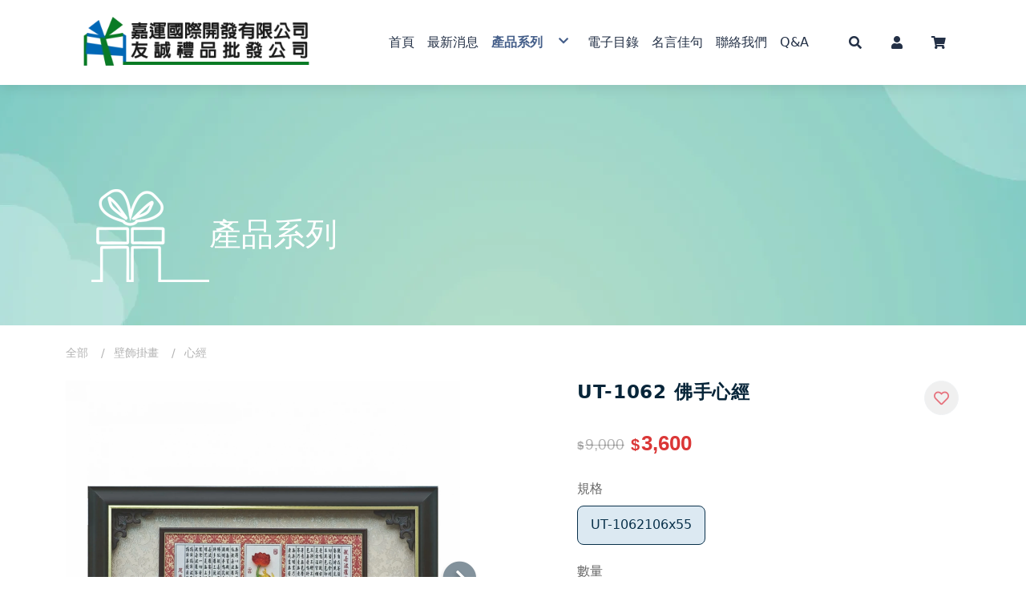

--- FILE ---
content_type: text/html; charset=utf-8
request_url: https://www.yt-gift.com/products/3562/detail-60716455-0855-46db-9e35-1b625994991d?page=1
body_size: 49359
content:
<!DOCTYPE html><html lang="zh-Hant"><head><meta charSet="utf-8"/><meta name="viewport" content="width=device-width"/><meta name="next-head-count" content="2"/><link data-react-helmet="true" href="https://resource.yep.com.tw" rel="preconnect dns-prefetch"/><link data-react-helmet="true" href="//images.yep.com.tw" rel="preconnect dns-prefetch"/><link data-react-helmet="true" href="//apis.google.com&quot;" rel="dns-prefetch"/><link data-react-helmet="true" href="//fonts.googleapis.com" rel="preconnect dns-prefetch"/><link data-react-helmet="true" href="//fonts.gstatic.com" rel="preconnect dns-prefetch"/><link data-react-helmet="true" href="//www.google-analytics.com" rel="preconnect dns-prefetch"/><link data-react-helmet="true" href="//www.googletagmanager.com" rel="preconnect dns-prefetch"/><link data-react-helmet="true" href="//use.fontawesome.com" rel="dns-prefetch"/><link data-react-helmet="true" href="//connect.facebook.net" rel="dns-prefetch"/><link data-react-helmet="true" href="//maps.gstatic.com" rel="dns-prefetch"/><link data-react-helmet="true" href="//www.gstatic.com" rel="dns-prefetch"/><link data-react-helmet="true" href="//maps.googleapis.com" rel="dns-prefetch"/><link data-react-helmet="true" href="//www.google.com" rel="dns-prefetch"/><link data-react-helmet="true" href="https://images.yep.com.tw/thumbnai/6035d7547c578/" rel="icon" type="image/png"/><link data-react-helmet="true" href="https://images.yep.com.tw/thumbnai/6035d7547c578/" rel="apple-touch-icon"/><link data-react-helmet="true" href="/manifest.json" rel="manifest"/><link data-react-helmet="true" rel="preload" as="style" nonce="d604bfc02a5c6cd0" data-href="https://fonts.googleapis.com/css?family=Roboto:300,500,700|Ubuntu:300,500,700&amp;display=swap"/><link data-react-helmet="true" rel="stylesheet" nonce="d604bfc02a5c6cd0" data-href="https://fonts.googleapis.com/css?family=Roboto:300,500,700|Ubuntu:300,500,700&amp;display=swap"/><link data-react-helmet="true" href="https://use.fontawesome.com/releases/v5.13.0/css/all.css" rel="preload" as="style" nonce="d604bfc02a5c6cd0"/><link data-react-helmet="true" href="https://use.fontawesome.com/releases/v5.13.0/css/all.css" rel="stylesheet" nonce="d604bfc02a5c6cd0"/><link data-react-helmet="true" rel="canonical" href="https://www.yt-gift.com/products/3562/detail-60716455-0855-46db-9e35-1b625994991d"/><meta data-react-helmet="true" charSet="utf-8"/><meta data-react-helmet="true" http-equiv="x-ua-compatible" content="IE=edge,chrome=1"/><meta data-react-helmet="true" name="viewport" content="width=device-width, initial-scale=1"/><meta data-react-helmet="true" name="keywords" content="佛手,心經,1062,台中獎盃製作,台中匾額,台中退休禮品,台中紀念品,台中背帶"/><meta data-react-helmet="true" name="description" content="UT-1062 佛手心經最新優惠與新品資訊推薦，UT-1062 佛手心經網路年度人氣商品，提供UT-1062 佛手心經各式規格、種類與熱門品牌，擁有UT-1062 佛手心經最佳品質與折扣優惠，歡迎至嘉運國際開發有限公司比價選購。"/><meta data-react-helmet="true" name="twitter:card" content="summary_large_image"/><meta data-react-helmet="true" name="twitter:title" content="UT-1062 佛手心經 - 嘉運國際開發有限公司"/><meta data-react-helmet="true" name="twitter:description" content="UT-1062 佛手心經最新優惠與新品資訊推薦，UT-1062 佛手心經網路年度人氣商品，提供UT-1062 佛手心經各式規格、種類與熱門品牌，擁有UT-1062 佛手心經最佳品質與折扣優惠，歡迎至嘉運國際開發有限公司比價選購。"/><meta data-react-helmet="true" property="og:title" content="UT-1062 佛手心經 - 嘉運國際開發有限公司"/><meta data-react-helmet="true" property="og:description" content="UT-1062 佛手心經最新優惠與新品資訊推薦，UT-1062 佛手心經網路年度人氣商品，提供UT-1062 佛手心經各式規格、種類與熱門品牌，擁有UT-1062 佛手心經最佳品質與折扣優惠，歡迎至嘉運國際開發有限公司比價選購。"/><meta data-react-helmet="true" property="og:type" content="og:product"/><meta data-react-helmet="true" property="og:url" content="https://www.yt-gift.com/products/3562/detail-60716455-0855-46db-9e35-1b625994991d"/><meta data-react-helmet="true" property="og:site_name" content="UT-1062 佛手心經 - 嘉運國際開發有限公司"/><meta data-react-helmet="true" property="product:price:amount" content="10"/><meta data-react-helmet="true" property="product:price:currency" content="TWD"/><meta data-react-helmet="true" property="og:image" content="https://images.yep.com.tw/thumbnai/604efff1bff8e/"/><meta data-react-helmet="true" property="og:image:width" content="2362"/><meta data-react-helmet="true" property="og:image:height" content="2362"/><meta data-react-helmet="true" name="twitter:image" content="https://images.yep.com.tw/thumbnai/604efff1bff8e/"/><meta data-react-helmet="true" property="og:image" content="https://images.yep.com.tw/thumbnai/604efff2b1ce6/"/><meta data-react-helmet="true" property="og:image" content="https://images.yep.com.tw/thumbnai/604f003707af2/"/><meta data-react-helmet="true" property="og:image" content="https://images.yep.com.tw/thumbnai/604f003731e9f/"/><meta data-react-helmet="true" property="og:image" content="https://images.yep.com.tw/thumbnai/604f003b0b5f3/"/><meta data-react-helmet="true" property="og:image" content="https://images.yep.com.tw/thumbnai/604f0039f21f9/"/><meta data-react-helmet="true" name="google-site-verification" content="9uukpMRw4_F1bTjU00r3wXkD1UQ5BC2Mqd7fIWdZq-8"/><meta data-react-helmet="true" name="msvalidate.01" content="C1A76C75B5F8853AB89911B165EEA82A"/><noscript data-react-helmet="true"><iframe src="https://www.googletagmanager.com/ns.html?id=GTM-M79FXNRQ" height="0" width="0" style="display:none;visibility:hidden"></iframe></noscript><script data-react-helmet="true" nonce="d604bfc02a5c6cd0">
          (function(w,d,s,l,i){w[l]=w[l]||[];w[l].push({'gtm.start':
          new Date().getTime(),event:'gtm.js'});var f=d.getElementsByTagName(s)[0],
          j=d.createElement(s),dl=l!='dataLayer'?'&l='+l:'';j.async=true;j.src=
          'https://www.googletagmanager.com/gtm.js?id='+i+dl;f.parentNode.insertBefore(j,f);
          j.setAttribute('nonce', 'd604bfc02a5c6cd0');
          })(window,document,'script','dataLayer','GTM-M79FXNRQ')
        </script><script data-react-helmet="true" src="https://www.googletagmanager.com/gtag/js?id=G-R4MY70FXTL" async="" nonce="d604bfc02a5c6cd0"></script><script data-react-helmet="true" nonce="d604bfc02a5c6cd0">
        window.dataLayer = window.dataLayer || [];
        function gtag(){dataLayer.push(arguments);}
        gtag('js', new Date());
        gtag('config', 'G-R4MY70FXTL');gtag('config', 'UA-203030048-1');</script><script data-react-helmet="true" src="/static/js/vendors.js" nonce="d604bfc02a5c6cd0"></script><script data-react-helmet="true" type="application/ld+json" nonce="d604bfc02a5c6cd0">{"@context":"https://schema.org/","@type":"WebSite","name":"嘉運國際開發有限公司","url":"https://www.yt-gift.com","sameAs":[]}</script><script data-react-helmet="true" type="application/ld+json" nonce="d604bfc02a5c6cd0">{"@context":"https://schema.org/","@type":"WebPage","name":"嘉運國際開發有限公司","description":"台中獎盃,台中獎牌,台中贈品,台中獎盃製作,台中匾額,台中退休禮品,台中紀念品,台中背帶,禮品,贈品,獎盃,獎牌,肩帶,值星帶,木匾,琉璃,琉璃藝品,新居落成,陞遷送禮,榮退,退伍,升官,歡送,慶生,祝壽,會展,選舉,廣告文宣,金箔,壁飾","publisher":{"@type":"Organization","name":"嘉運國際開發有限公司"}}</script><script data-react-helmet="true" type="application/ld+json" nonce="d604bfc02a5c6cd0">{"@context":"https://schema.org/","@type":"Organization","url":"https://www.yt-gift.com","logo":"https://images.yep.com.tw/thumbnai/65bb18712d52a/"}</script><script data-react-helmet="true" type="application/ld+json" nonce="d604bfc02a5c6cd0">{"@context":"https://schema.org/","@type":"BreadcrumbList","itemListElement":[{"@context":"https://schema.org/","@type":"ListItem","position":1,"item":{"@type":"Thing","@id":"https://www.yt-gift.com/products/0","name":"全部"}},{"@context":"https://schema.org/","@type":"ListItem","position":2,"item":{"@type":"Thing","@id":"https://www.yt-gift.com/products/3395","name":"銅雕藝術"}},{"@context":"https://schema.org/","@type":"ListItem","position":3,"item":{"@type":"Thing","@id":"https://www.yt-gift.com/products/3396","name":"彩印藝術"}},{"@context":"https://schema.org/","@type":"ListItem","position":4,"item":{"@type":"Thing","@id":"https://www.yt-gift.com/products/3397","name":"櫥窗藝品"}},{"@context":"https://schema.org/","@type":"ListItem","position":5,"item":{"@type":"Thing","@id":"https://www.yt-gift.com/products/3398","name":"壁飾掛畫"}},{"@context":"https://schema.org/","@type":"ListItem","position":6,"item":{"@type":"Thing","@id":"https://www.yt-gift.com/products/3399","name":"獎牌"}},{"@context":"https://schema.org/","@type":"ListItem","position":7,"item":{"@type":"Thing","@id":"https://www.yt-gift.com/products/3400","name":"活動獎盃"}},{"@context":"https://schema.org/","@type":"ListItem","position":8,"item":{"@type":"Thing","@id":"https://www.yt-gift.com/products/3401","name":"琉璃藝品"}},{"@context":"https://schema.org/","@type":"ListItem","position":9,"item":{"@type":"Thing","@id":"https://www.yt-gift.com/products/3402","name":"獎章"}},{"@context":"https://schema.org/","@type":"ListItem","position":10,"item":{"@type":"Thing","@id":"https://www.yt-gift.com/products/3403","name":"肩帶 錦旗"}},{"@context":"https://schema.org/","@type":"ListItem","position":11,"item":{"@type":"Thing","@id":"https://www.yt-gift.com/products/3554","name":"傳統木匾"}}]}</script><script data-react-helmet="true" type="application/ld+json" nonce="d604bfc02a5c6cd0">{"@context":"https://schema.org/","@type":"Product","name":"UT-1062 佛手心經","url":"https://www.yt-gift.com/shopping/detail/60716455-0855-46db-9e35-1b625994991d","image":["https://images.yep.com.tw/thumbnai/604efff1bff8e/","https://images.yep.com.tw/thumbnai/604efff2b1ce6/","https://images.yep.com.tw/thumbnai/604f003707af2/","https://images.yep.com.tw/thumbnai/604f003731e9f/","https://images.yep.com.tw/thumbnai/604f003b0b5f3/","https://images.yep.com.tw/thumbnai/604f0039f21f9/"],"description":"UT-1062 佛手心經","productID":"60716455-0855-46db-9e35-1b625994991d","brand":{"@type":"Thing","name":"嘉運國際開發有限公司"},"offers":[{"@type":"Offer","priceCurrency":"TWD","price":3600,"url":"https://www.yt-gift.com/shopping/detail/60716455-0855-46db-9e35-1b625994991d","sku":"UT-1062106x55","itemCondition":"https://schema.org/NewCondition","availability":"https://schema.org/InStock","seller":{"@type":"Organization","name":"嘉運國際開發有限公司","url":"https://www.yt-gift.com"}}]}</script><title data-react-helmet="true">UT-1062 佛手心經 - 嘉運國際開發有限公司 - 嘉運國際開發有限公司</title><script type="text/javascript" nonce="d604bfc02a5c6cd0">var versions = {"publisher":"3.2.1","renderer":"3.1.71","ci":"f31ed3c6"};</script><link nonce="d604bfc02a5c6cd0" rel="preload" href="/_next/static/css/bcbd2c9ca14168d7.css" as="style"/><link nonce="d604bfc02a5c6cd0" rel="stylesheet" href="/_next/static/css/bcbd2c9ca14168d7.css" data-n-g=""/><noscript data-n-css="d604bfc02a5c6cd0"></noscript><script defer="" nonce="d604bfc02a5c6cd0" nomodule="" src="/_next/static/chunks/polyfills-c67a75d1b6f99dc8.js"></script><script defer="" src="/_next/static/chunks/2598-533aa21b5337ca15.js" nonce="d604bfc02a5c6cd0"></script><script defer="" src="/_next/static/chunks/2679-f2953a59e478ac4b.js" nonce="d604bfc02a5c6cd0"></script><script defer="" src="/_next/static/chunks/6514-d2eb837af15c2649.js" nonce="d604bfc02a5c6cd0"></script><script defer="" src="/_next/static/chunks/4918.90322cffc6714d04.js" nonce="d604bfc02a5c6cd0"></script><script defer="" src="/_next/static/chunks/3727.f575ae11809e1b1a.js" nonce="d604bfc02a5c6cd0"></script><script src="/_next/static/chunks/webpack-b0b4e851408dce7f.js" nonce="d604bfc02a5c6cd0" defer=""></script><script src="/_next/static/chunks/framework-113be662a0b5d900.js" nonce="d604bfc02a5c6cd0" defer=""></script><script src="/_next/static/chunks/main-b41eb99a3bad78bf.js" nonce="d604bfc02a5c6cd0" defer=""></script><script src="/_next/static/chunks/pages/_app-a07a42a4090d144c.js" nonce="d604bfc02a5c6cd0" defer=""></script><script src="/_next/static/chunks/815-bc9484103fc92fd1.js" nonce="d604bfc02a5c6cd0" defer=""></script><script src="/_next/static/chunks/6864-6ae5eebf55c12bc4.js" nonce="d604bfc02a5c6cd0" defer=""></script><script src="/_next/static/chunks/3739-c56c6da3fecf67f0.js" nonce="d604bfc02a5c6cd0" defer=""></script><script src="/_next/static/chunks/7066-c4e75b64294ec0a2.js" nonce="d604bfc02a5c6cd0" defer=""></script><script src="/_next/static/chunks/9845-683a2bdda7bda17c.js" nonce="d604bfc02a5c6cd0" defer=""></script><script src="/_next/static/chunks/5392-6a178ea0d1e731ea.js" nonce="d604bfc02a5c6cd0" defer=""></script><script src="/_next/static/chunks/pages/%5B%5B...pageSlug%5D%5D-5a6626d3167562e3.js" nonce="d604bfc02a5c6cd0" defer=""></script><script src="/_next/static/RlH7gFHl00AOjlf-uXw4i/_buildManifest.js" nonce="d604bfc02a5c6cd0" defer=""></script><script src="/_next/static/RlH7gFHl00AOjlf-uXw4i/_ssgManifest.js" nonce="d604bfc02a5c6cd0" defer=""></script><style id="server-side-styles" nonce="d604bfc02a5c6cd0">body{--ds-heading-color:rgba(21,108,165,1);--ds-background-color:#ffffff;--ds-heading-color-rgb:21, 108, 165;--ds-heading-color-darken:#09314b;--ds-heading-color-lighten:#3aa2e6;--ds-heading-color-readable:#fff;--input-numeric-focus-color:rgba(21,108,165,1);--input-numeric-focus-outline-color:rgba(21,108,165,0.2);}.container-0-2-1{overflow:hidden;}.container-0-2-1 .h1, .container-0-2-1 .h2, .container-0-2-1 .h3, .container-0-2-1 .h4, .container-0-2-1 .h5, .container-0-2-1 .h6, .container-0-2-1 h1, .container-0-2-1 h2, .container-0-2-1 h3, .container-0-2-1 h4, .container-0-2-1 h5, .container-0-2-1 h6{}.container-0-2-1 :not(.swiper-pagination) &gt; .swiper-button-prev, .container-0-2-1 :not(.swiper-pagination) &gt; .swiper-button-next{}.container-0-2-1 .swiper-container .swiper-pagination-bullet{font-weight:400;}.container-0-2-1 .swiper-pagination-bullet-active{}.container-0-2-1 .goTop{}.container-d0-0-2-2{font-family:&#x27;Roboto&#x27;, Hevelatica, Arial, &#x27;PingFang TC&#x27;, &#x27;Microsoft JhengHei Fix&#x27;, &#x27;Microsoft JhengHei&#x27;, sans-serif;}.container-d0-0-2-2 .h1, .container-d0-0-2-2 .h2, .container-d0-0-2-2 .h3, .container-d0-0-2-2 .h4, .container-d0-0-2-2 .h5, .container-d0-0-2-2 .h6, .container-d0-0-2-2 h1, .container-d0-0-2-2 h2, .container-d0-0-2-2 h3, .container-d0-0-2-2 h4, .container-d0-0-2-2 h5, .container-d0-0-2-2 h6{font-family:&#x27;Ubuntu&#x27;, Hevelatica, Arial, &#x27;PingFang TC&#x27;, &#x27;Microsoft JhengHei Fix&#x27;, &#x27;Microsoft JhengHei&#x27;, sans-serif;}.container-d0-0-2-2 :not(.swiper-pagination) &gt; .swiper-button-prev, .container-d0-0-2-2 :not(.swiper-pagination) &gt; .swiper-button-next{color:rgba(21,108,165,1);}.container-d0-0-2-2 .swiper-container .swiper-pagination-bullet{background-color:rgba(21,108,165,1);}.container-d0-0-2-2 .swiper-pagination-bullet-active{background-color:rgba(21,108,165,1);color:#fff;}.container-d0-0-2-2 .goTop{color:#09314b;}.navBar-0-2-3{}.navBar-0-2-3 .navbar-toolbar .dropdown{}.navBar-0-2-3 .member-cart{}.navBar-0-2-3 a, .navBar-0-2-3 a:not([href]){}.navBar-0-2-3 .nav-link, .navBar-0-2-3 .dropdown-item{}.navBar-0-2-3 div[role=&quot;button&quot;]:not([disabled]):hover{}.navBar-0-2-3 .block-bg{}.navBar-0-2-3 .navbar-content, .navBar-0-2-3 .navbar-content a{}.navBar-0-2-3 .navbar-content{}.navBar-0-2-3 .subnav-toggle{}.navBar-0-2-3 .subnav-toggle::after{}.navBar-0-2-3 .navbar-toggler{}.navBar-0-2-3 .navbar-search-modal{}.navBar-0-2-3 .navbar-toggler .navbar-icon{}.navBar-0-2-3 .navbar-toggler:hover button{}.navBar-0-2-3 .navbar-toggler .navbar-icon, .navBar-0-2-3 .navbar-toggler .navbar-icon::before, .navBar-0-2-3 .navbar-toggler .navbar-icon::after{}.navBar-0-2-3 .navbar-content .product-list a, .navBar-0-2-3 .navbar-content .badge, .navBar-0-2-3 .navbar-content .nav-link{color:inherit;}.navBar-0-2-3 .nav-link:hover, .navBar-0-2-3 .dropdown-item:hover{}.navBar-0-2-3 .nav-link.active, .navBar-0-2-3 .dropdown-item.active{}.navBar-0-2-3 .nav-link.active, .navBar-0-2-3 .nav-link.active a, .navBar-0-2-3 .dropdown-item.active, .navBar-0-2-3 .dropdown-item.active a{font-weight:bold;}.navBar-0-2-3 .nav-link:hover, .navBar-0-2-3 .nav-link:hover a, .navBar-0-2-3 .dropdown-item:hover, .navBar-0-2-3 .dropdown-item:hover a{}.navBar-0-2-3 a, .navBar-0-2-3 a.dropdown-item, .navBar-0-2-3 a:not([href]), .navBar-0-2-3 a:not([href]).dropdown-item{color:inherit;cursor:pointer;}.navBar-0-2-3 .member-cart .badge{}.navBar-0-2-3 .member-cart .item-variant{font-size:.9em;}.navBar-0-2-3 .member-cart .item-subtotal{font-size:initial;}.navBar-0-2-3 .member-cart .btn{}.navBar-0-2-3 .member-cart .btn:hover, .navBar-0-2-3 .member-cart .btn:active{}.navBar-0-2-3 .navbar-toolbar .dropdown .empty-list i[class*=&quot;fa-&quot;]{}.navMenu-0-2-4{}.navMenu-0-2-4.animation-2{}.navMenu-0-2-4.animation-2:not(.collapsed){}.navMenu-0-2-4.animation-2:not(.collapsed) .nav-item{}.navMenu-0-2-4.animation-2:not(.collapsed) .nav-item:nth-child(1){transition-delay:0.75s;}.navMenu-0-2-4.animation-2:not(.collapsed) .nav-item:nth-child(2){transition-delay:0.85s;}.navMenu-0-2-4.animation-2:not(.collapsed) .nav-item:nth-child(3){transition-delay:0.95s;}.navMenu-0-2-4.animation-2:not(.collapsed) .nav-item:nth-child(4){transition-delay:1.05s;}.navMenu-0-2-4.animation-2:not(.collapsed) .nav-item:nth-child(5){transition-delay:1.15s;}.navMenu-0-2-4.animation-2:not(.collapsed) .nav-item:nth-child(6){transition-delay:1.25s;}.navMenu-0-2-4.animation-2:not(.collapsed) .nav-item:nth-child(7){transition-delay:1.35s;}.navMenu-0-2-4.animation-2:not(.collapsed) .nav-item:nth-child(8){transition-delay:1.4500000000000002s;}.navMenu-0-2-4.animation-2:not(.collapsed) .nav-item:nth-child(9){transition-delay:1.55s;}.navMenu-0-2-4.animation-2:not(.collapsed) .nav-item:nth-child(10){transition-delay:1.65s;}.navMenu-0-2-4.animation-2:not(.collapsed) .nav-item:nth-child(11){transition-delay:1.75s;}.navMenu-0-2-4.animation-2:not(.collapsed) .nav-item:nth-child(12){transition-delay:1.85s;}.navMenu-0-2-4.animation-2:not(.collapsed) .nav-item:nth-child(13){transition-delay:1.9500000000000002s;}.navMenu-0-2-4.animation-2:not(.collapsed) .nav-item:nth-child(14){transition-delay:2.05s;}.navMenu-0-2-4.animation-2:not(.collapsed) .nav-item:nth-child(15){transition-delay:2.1500000000000004s;}.navMenu-0-2-4.animation-2:not(.collapsed) .nav-item:nth-child(16){transition-delay:2.25s;}.navMenu-0-2-4.animation-2:not(.collapsed) .nav-item:nth-child(17){transition-delay:2.35s;}@media (min-width: 768px) {.navMenu-0-2-4{}.base-nav .navMenu-0-2-4{flex:1 1 auto;width:auto;height:auto;opacity:1;position:static;transform: translateX(0);background:transparent !important;transition:padding 0s 0s;}.navMenu-0-2-4 .navbar-nav:not(:only-child){}.navlayout-2 .navMenu-0-2-4 .navbar-nav:not(:only-child)::after{color:rgba(0,0,0,0.06);content:&quot;|&quot;;display:flex;align-items:center;margin-left:1rem;margin-right:.5rem;}.navlayout-3 .navMenu-0-2-4 .navbar-nav:not(:only-child) + *{right:0;position:absolute;}.navBar-0-2-3{}.navBar-0-2-3:not(.shrink) .navbar-brand{}.navBar-0-2-3 .nav-item{}.navBar-0-2-3 div[role=&quot;button&quot;]:not([disabled]):hover{}.navBar-0-2-3 .navbar-nav .subnav{}.navBar-0-2-3 .navbar-toggler{}.navBar-0-2-3 .navbar-toggler:hover{}.navBar-0-2-3 .navbar-toggler:hover button{background-color:transparent;}.navBar-0-2-3 .navbar-toggler:hover.collapsed .navbar-icon, .navBar-0-2-3 .navbar-toggler:hover .navbar-icon::before, .navBar-0-2-3 .navbar-toggler:hover .navbar-icon::after{}.navBar-0-2-3 .navbar-nav .subnav .nav-link{}}.navBar-d0-0-2-5{}.navBar-d0-0-2-5 .navbar-toolbar .dropdown{background-color:#FFF;}.navBar-d0-0-2-5 .member-cart{}.navBar-d0-0-2-5 a, .navBar-d0-0-2-5 a:not([href]){}.navBar-d0-0-2-5 .nav-link, .navBar-d0-0-2-5 .dropdown-item{}.navBar-d0-0-2-5 div[role=&quot;button&quot;]:not([disabled]):hover{background-color:rgba(237,237,237,0.5);}.navBar-d0-0-2-5 .block-bg{transform:scaleY(1) translateX(-50vw);}.navBar-d0-0-2-5 .navbar-content, .navBar-d0-0-2-5 .navbar-content a{color:rgba(35,48,70,1);}.navBar-d0-0-2-5 .subnav-toggle{-webkit-tap-highlight-color:rgba(35,48,70,0.4);}.navBar-d0-0-2-5 .subnav-toggle::after{color:rgba(35,48,70,1);}.navBar-d0-0-2-5 .navbar-toggler{}.navBar-d0-0-2-5 .navbar-search-modal{color:rgba(35,48,70,1);}.navBar-d0-0-2-5 .navbar-toggler .navbar-icon{}.navBar-d0-0-2-5 .navbar-toggler:hover button{}.navBar-d0-0-2-5 .navbar-toggler .navbar-icon, .navBar-d0-0-2-5 .navbar-toggler .navbar-icon::before, .navBar-d0-0-2-5 .navbar-toggler .navbar-icon::after{background-color:rgba(35,48,70,1);}.navBar-d0-0-2-5 .nav-link:hover, .navBar-d0-0-2-5 .dropdown-item:hover{background-color:rgba(237,237,237,0.5);}.navBar-d0-0-2-5 .nav-link.active, .navBar-d0-0-2-5 .dropdown-item.active{}.navBar-d0-0-2-5 .nav-link.active, .navBar-d0-0-2-5 .nav-link.active a, .navBar-d0-0-2-5 .dropdown-item.active, .navBar-d0-0-2-5 .dropdown-item.active a{color:#455f8a;}.navBar-d0-0-2-5 .nav-link:hover, .navBar-d0-0-2-5 .nav-link:hover a, .navBar-d0-0-2-5 .dropdown-item:hover, .navBar-d0-0-2-5 .dropdown-item:hover a{color:#455f8a;}.navBar-d0-0-2-5 a, .navBar-d0-0-2-5 a.dropdown-item, .navBar-d0-0-2-5 a:not([href]), .navBar-d0-0-2-5 a:not([href]).dropdown-item{-webkit-tap-highlight-color:rgba(35,48,70,0.2);}.navBar-d0-0-2-5 .member-cart .badge{box-shadow:inset 0 0 0 1px, 0 0 0 2px #FFF;background-color:#FFF;}.navBar-d0-0-2-5 .member-cart .btn{background-color:rgba(35,48,70,1);color:#FFF;}.navBar-d0-0-2-5 .member-cart .btn:hover, .navBar-d0-0-2-5 .member-cart .btn:active{background-color:#455f8a;color:#FFF;}.navBar-d0-0-2-5 .navbar-toolbar .dropdown .empty-list i[class*=&quot;fa-&quot;]{color:rgba(35,48,70,1);}.navMenu-d1-0-2-6{background-color:#FFF;}@media (min-width: 768px) {.navBar-0-2-3{}.navBar-0-2-3:not(.shrink) .navbar-brand{height:5rem;}.navBar-0-2-3 .nav-item{font-size:1rem;}.navBar-0-2-3 div[role=&quot;button&quot;]:not([disabled]):hover{color:#455f8a;}.navBar-0-2-3 .navbar-nav .subnav{background-color:#FFF;}.navBar-0-2-3 .navbar-toggler{}.navBar-0-2-3 .navbar-toggler:hover{}.navBar-0-2-3 .navbar-toggler:hover.collapsed .navbar-icon, .navBar-0-2-3 .navbar-toggler:hover .navbar-icon::before, .navBar-0-2-3 .navbar-toggler:hover .navbar-icon::after{background-color:#455f8a;}.navBar-0-2-3 .navbar-nav .subnav .nav-link{line-height:1.5;}}.socialMedia-0-2-18{display:flex;padding:2rem 0;flex-wrap:wrap;justify-content:center;}.socialMedia-0-2-18.layout7{left:auto;z-index:5;position:fixed;}.socialPlugin-0-2-19{text-align:center;}.layout2 .socialPlugin-0-2-19{order:2;margin-top:2em;}.socialButtons-0-2-20{}.socialButtons-0-2-20:not(:only-child){margin-top:2em;}.socialButtons-0-2-20 ul{display:flex;padding:0;flex-wrap:wrap;line-height:0;justify-content:center;}.layout2 .socialButtons-0-2-20{margin-top:0;}.layout4 .socialButtons-0-2-20, .layout5 .socialButtons-0-2-20, .layout6 .socialButtons-0-2-20{display:flex;flex-wrap:wrap;justify-content:center;}.socialButtons-0-2-20 ul:last-child{margin:0;}.socialButtons-0-2-20 ul li{cursor:pointer;display:inline-block;position:relative;} .layout7 .socialButtons-0-2-20 ul{flex-flow:column;}.socialLink-0-2-21{margin-bottom:2em;}.socialLink-0-2-21 li{}.socialLink-0-2-21 .facebook-icon{color:#3b5998;}.socialLink-0-2-21 .weixin-icon{color:#1AAD19;}.socialLink-0-2-21 .twitter-icon{color:#1da1f2;}.socialLink-0-2-21 .youtube-icon{color:#e52d27;}.socialLink-0-2-21 .phone-icon{color:#34cdbb;}.socialLink-0-2-21 .line-icon, .socialLink-0-2-21 .lineat-icon{}.socialLink-0-2-21 .instagram-icon &gt; .fa-circle, .socialLink-0-2-21 .instagram-icon &gt; .fa-square{color:transparent;background-clip:text;background-image:radial-gradient(circle at 33% 100%, #FED373 4%, #F15245 30%, #D92E7F 62%, #9B36B7 85%, #515ECF);-webkit-background-clip:text;}.layout4 .socialLink-0-2-21, .layout6 .socialLink-0-2-21{order:2;margin:2em 0 0;}.layout7 .socialLink-0-2-21{}.layout7 .socialLink-0-2-21 li{margin-right:0;}.layout7 .socialLink-0-2-21:only-child{margin-left:auto;}.layout7 .socialLink-0-2-21 .qr-code{transform:scale(.7) translate(-130%, 50%) rotate(-90deg);}.layout7 .socialLink-0-2-21 li:hover{}.layout7 .socialLink-0-2-21 li:hover .qr-code{transform:scale(1) translate(-140%, 50%) rotate(-90deg);}.layout7 .socialLink-0-2-21 .qr-code &gt; div{transform:rotate(90deg);}.layout7 .socialLink-0-2-21 li:not(:last-child){margin-bottom:10px;}.socialLink-0-2-21 .instagram-icon &gt; .fa-circle::before, .socialLink-0-2-21 .instagram-icon &gt; .fa-square::before{vertical-align:text-bottom;}.socialLink-0-2-21 .line-icon i, .socialLink-0-2-21 .lineat-icon i{color:#00b900;}.socialLink-0-2-21 .line-icon svg, .socialLink-0-2-21 .lineat-icon svg{top:25%;left:25%;width:50%;height:50%;position:absolute;}.socialLink-0-2-21 li:not(:last-child){margin-right:.5em;}.socialLink-0-2-21 li:hover{}.socialLink-0-2-21 li .qr-code{top:50%;left:50%;opacity:0;position:absolute;transform:scale(.7) translate(-50%, -130%);transition:visibility .4s .1s, opacity 0.4s, transform 0.4s;visibility:hidden;transform-origin:top left;transition-timing-function:cubic-bezier(0.22, 0.61, 0.36, 1);}.socialLink-0-2-21 li .qr-code div{overflow:hidden;box-shadow:0 0 2px 2px rgba(0, 0, 0, .2);border-radius:.5em;}.socialLink-0-2-21 li .qr-code img{width:100px;height:100px;margin:0;max-width:initial;}.socialLink-0-2-21 li .qr-code::after{left:50%;border:0 solid;bottom:0;content:&quot;&quot;;position:absolute;transform:translate(-50%, 48%) rotate(-45deg);box-shadow:-2px 2px 2px 0 rgba(0, 0, 0, .2);border-color:transparent transparent #fff #fff;border-width:.3em;}.socialLink-0-2-21 li .qr-code img[alt^=&quot;Youtube&quot;]{transform:scale(1.2);}.socialLink-0-2-21 li:hover .qr-code{opacity:1;z-index:5;transform:scale(1) translate(-50%, -140%);visibility:visible;transition-delay:.8s;}.socialLink-0-2-21 li:hover .qr-code div{box-shadow:0 0 2px 2px rgba(0, 0, 0, .2);background-color:#fff;}.layout7 .socialLink-0-2-21 li:not(:last-child){margin-right:0;}.socialShare-0-2-22{}.socialShare-0-2-22 li{}.socialShare-0-2-22 li:not(:last-child){margin-right:1em;}@media (min-width: 576px) {.socialMedia-0-2-18{}.socialMedia-0-2-18.layout1, .socialMedia-0-2-18.layout2{align-items:center;justify-content:space-around;}.socialMedia-0-2-18.layout2{}.socialMedia-0-2-18.layout3, .socialMedia-0-2-18.layout4{flex-direction:column;}.socialMedia-0-2-18.layout5, .socialMedia-0-2-18.layout6{position:relative;min-height:400px;}.socialMedia-0-2-18.layout5 &gt; div, .socialMedia-0-2-18.layout6 &gt; div{flex-grow:1;flex-basis:50%;}.socialMedia-0-2-18.layout2::after{order:4;}.socialMedia-0-2-18.layout1::before, .socialMedia-0-2-18.layout1::after, .socialMedia-0-2-18.layout2::before, .socialMedia-0-2-18.layout2::after{content:&quot;&quot;;}.socialPlugin-0-2-19{}.layout2 .socialPlugin-0-2-19{margin-top:0;}.layout3 .socialPlugin-0-2-19, .layout4 .socialPlugin-0-2-19{padding:1em 0;}.layout5 .socialPlugin-0-2-19, .layout6 .socialPlugin-0-2-19{}.layout5 .socialPlugin-0-2-19 &gt; div, .layout6 .socialPlugin-0-2-19 &gt; div{z-index:1;}.socialButtons-0-2-20{}.layout1 .socialButtons-0-2-20{margin-top:0;}.layout3 .socialButtons-0-2-20, .layout4 .socialButtons-0-2-20{align-items:center;}.layout3 .socialButtons-0-2-20{display:flex;flex-direction:row;}.layout5 .socialButtons-0-2-20, .layout6 .socialButtons-0-2-20{top:0;left:2%;right:2%;bottom:0;margin:2em 0;position:absolute;justify-content:space-between;}.layout3 .socialButtons-0-2-20 ul, .layout4 .socialButtons-0-2-20 ul{flex:1;}.socialLink-0-2-21{}.layout3 .socialLink-0-2-21, .layout4 .socialLink-0-2-21, .layout5 .socialLink-0-2-21, .layout6 .socialLink-0-2-21{margin:0;}.layout5 .socialLink-0-2-21, .layout6 .socialLink-0-2-21{width:2em;align-content:center;}.layout5 .socialLink-0-2-21{}.layout6 .socialLink-0-2-21{}.layout6 .socialLink-0-2-21:only-child{margin-left:auto;}.layout6 .socialLink-0-2-21 .qr-code{transform:scale(.7) translate(-130%, 50%) rotate(-90deg);}.layout6 .socialLink-0-2-21 li:hover{}.layout6 .socialLink-0-2-21 li:hover .qr-code{transform:scale(1) translate(-140%, 50%) rotate(-90deg);}.layout6 .socialLink-0-2-21 .qr-code &gt; div{transform:rotate(90deg);}.layout5 .socialLink-0-2-21 .qr-code{transform:scale(.7) translate(130%, -50%) rotate(90deg);}.layout5 .socialLink-0-2-21 li:hover{}.layout5 .socialLink-0-2-21 li:hover .qr-code{transform:scale(1) translate(140%, -50%) rotate(90deg);}.layout5 .socialLink-0-2-21 .qr-code &gt; div{transform:rotate(-90deg);}.layout5 .socialLink-0-2-21 li, .layout6 .socialLink-0-2-21 li{margin-right:0;}.layout5 .socialLink-0-2-21 li:not(:last-child), .layout6 .socialLink-0-2-21 li:not(:last-child){margin-bottom:18px;}.socialShare-0-2-22{}.layout5 .socialShare-0-2-22, .layout6 .socialShare-0-2-22{width:undefined;flex-flow:column;align-content:center;justify-content:flex-start;}.layout5 .socialShare-0-2-22, .socialShare-0-2-22 {}.layout5 .socialShare-0-2-22:only-child, .socialShare-0-2-22 :only-child{margin-left:auto;}.layout5 .socialShare-0-2-22 li:not(:last-child), .layout6 .socialShare-0-2-22 li:not(:last-child){margin-bottom:2em;}}.socialMedia-d0-0-2-23{}.socialMedia-d0-0-2-23.layout7{right:1.7rem;bottom:11.215rem;}.footer-0-2-24{}.footer-0-2-24 ul a{}.footer-0-2-24 a:hover{}.footer-0-2-24 .copyright-box{font-size:0.84rem;}.footer-0-2-24 .privacy-and-terms a:first-child{}.footer-0-2-24 .privacy-and-terms a, .footer-0-2-24 .copyright-author a{}.footer-0-2-24 .privacy-and-terms a:hover, .footer-0-2-24 .privacy-and-terms a:active, .footer-0-2-24 .copyright-author a:hover, .footer-0-2-24 .copyright-author a:active{text-decoration:underline;}.footer-d0-0-2-25{color:rgba(0,0,0,0.4);}.footer-d0-0-2-25 ul a{color:rgba(74,74,74,1);}.footer-d0-0-2-25 a:hover{color:#252525;}.footer-d0-0-2-25 .copyright-box{border-color:rgba(0,0,0,0.2);}.footer-d0-0-2-25 .privacy-and-terms a:first-child{border-right:1px solid rgba(0,0,0,0.1);}.footer-d0-0-2-25 .privacy-and-terms a, .footer-d0-0-2-25 .copyright-author a{color:rgba(74,74,74,0.7);}.footer-d0-0-2-25 .privacy-and-terms a:hover, .footer-d0-0-2-25 .privacy-and-terms a:active, .footer-d0-0-2-25 .copyright-author a:hover, .footer-d0-0-2-25 .copyright-author a:active{color:rgba(74,74,74,1);}.productContainer-0-2-8{}.productContainer-0-2-8 .back-link{}.productContainer-0-2-8 :not(.detail-relative-products):not(.detail-promotion) &gt; .category-title{}.productList-0-2-9{}.productList-0-2-9 .item-card{}.productList-0-2-9 .img-box{overflow:hidden;}.productList-0-2-9 .heading{}.productList-0-2-9 .desc{overflow:hidden;font-size:0.95rem;max-height:3rem;word-break:break-word;text-overflow:ellipsis;}.productList-0-2-9 .empty-list{opacity:0.45;align-self:center;}.category2 .productList-0-2-9{}.category2 .productList-0-2-9 .desc{}.productList-0-2-9 .heading a{height:2.6rem;display:inline-block;overflow:hidden;max-height:2.6rem;line-height:1.3;text-decoration:none;}.productList-0-2-9 .heading a:hover{}.productList-0-2-9 .item-card .heading{}.productDetail-0-2-10{}.productDetail-0-2-10 .item-card{}.productDetail-0-2-10 .text-price.original{}.productDetail-0-2-10 .detail-info, .productDetail-0-2-10 .detail-spec{padding:0 .15rem;}.productDetail-0-2-10 label{}.productDetail-0-2-10 .detail-variants{}.productDetail-0-2-10 .text-remark{}.productDetail-0-2-10 .btn-add-to-cart{}.productDetail-0-2-10 .btn-buy-now{}.productDetail-0-2-10 .btn-notify-stock{}.productDetail-0-2-10 .detail-promotion .promotion-title{}.productDetail-0-2-10 .detail-body{}.productDetail-0-2-10 .detail-body a{}.productDetail-0-2-10 .detail-body a:hover{}.productDetail-0-2-10 .btn-notify-stock:hover, .productDetail-0-2-10 .btn-notify-stock:focus{}.productDetail-0-2-10 .btn-notify-stock:active{}.productDetail-0-2-10 .btn-buy-now:hover, .productDetail-0-2-10 .btn-buy-now:focus{}.productDetail-0-2-10 .btn-buy-now:active{}.productDetail-0-2-10 .btn-add-to-cart:not(:disabled):hover, .productDetail-0-2-10 .btn-add-to-cart:not(:disabled):focus{}.productDetail-0-2-10 .btn-add-to-cart:not(:disabled):active{}.productDetail-0-2-10 .detail-variants .btn{}.productDetail-0-2-10 .detail-variants .btn:not([disabled]):hover{}.productDetail-0-2-10 .detail-variants .btn.active{}.productDetail-0-2-10 .item-card .heading{}.productCategory-0-2-11{}.productCategory-0-2-11 h3 .breadcrumbs-active{}.productCategory-0-2-11 .list-group-item{}.productCategory-0-2-11 .fa-angle-right{transition:transform .2s;}.product-detail + .productCategory-0-2-11 .list-group-item{}.productCategory-0-2-11 .category-tree{}.product-detail + .productCategory-0-2-11 .list-group-item:hover{}.productCategory-0-2-11 .list-group-item-action{}.productCategory-0-2-11 .list-group-item-action:hover{}@media (min-width: 768px) {.productList-0-2-9{}.productList-0-2-9.main-section .item{}.productCategory-0-2-11{}:not(.product-detail) + .productCategory-0-2-11{}:not(.product-detail) + .productCategory-0-2-11 .list-group-item-action.active{}}.productHomeContainer-0-2-12{}.productHomeContainer-0-2-12 .category-title{}.productHomeContainer-0-2-12 .category-more{}.productContainer-d0-0-2-13{}.productContainer-d0-0-2-13 .back-link{color:rgba(0,0,0,0.6);}.productContainer-d0-0-2-13 :not(.detail-relative-products):not(.detail-promotion) &gt; .category-title{color:rgba(21,108,165,1);}.productList-d1-0-2-14{}.productList-d1-0-2-14 .item-card{background-color:rgba(255,255,255,0.8);}.productList-d1-0-2-14 .heading{}.productList-d1-0-2-14 .empty-list{color:rgba(0,0,0,1);}.category2 .productList-d1-0-2-14{}.category2 .productList-d1-0-2-14 .desc{color:rgba(0,0,0,1);}.productList-d1-0-2-14 .heading a{color:rgba(21,108,165,1);}.productList-d1-0-2-14 .heading a:hover{color:#09314b;}.productList-d1-0-2-14 .item-card .heading{color:rgba(0,0,0,0.7);}.productDetail-d2-0-2-15{color:#072539;}.productDetail-d2-0-2-15 .item-card{background-color:rgba(255,255,255,0.8);}.productDetail-d2-0-2-15 .text-price.original{color:rgba(0,0,0,0.3);}.productDetail-d2-0-2-15 label{color:rgba(0,0,0,0.6);}.productDetail-d2-0-2-15 .detail-variants{}.productDetail-d2-0-2-15 .text-remark{color:rgba(21,108,165,1);}.productDetail-d2-0-2-15 .btn-add-to-cart{color:#09314b;border-color:#09314b;background-color:rgba(21,108,165,0.15);}.productDetail-d2-0-2-15 .btn-buy-now{color:#fff;background-color:#0f4e78;}.productDetail-d2-0-2-15 .btn-notify-stock{color:#fff;background-color:rgba(21,108,165,1);}.productDetail-d2-0-2-15 .detail-promotion .promotion-title{background-color:rgba(21,108,165,1);color:#fff;}.productDetail-d2-0-2-15 .detail-body{}.productDetail-d2-0-2-15 .detail-body a{color:rgba(21,108,165,1);}.productDetail-d2-0-2-15 .detail-body a:hover{color:#04131d;}.productDetail-d2-0-2-15 .btn-notify-stock:hover, .productDetail-d2-0-2-15 .btn-notify-stock:focus{color:#fff;background-color:#3aa2e6;}.productDetail-d2-0-2-15 .btn-notify-stock:active{background-color:#1775b3;}.productDetail-d2-0-2-15 .btn-buy-now:hover, .productDetail-d2-0-2-15 .btn-buy-now:focus{color:#fff;background-color:#3aa2e6;}.productDetail-d2-0-2-15 .btn-buy-now:active{background-color:#1775b3;}.productDetail-d2-0-2-15 .btn-add-to-cart:not(:disabled):hover, .productDetail-d2-0-2-15 .btn-add-to-cart:not(:disabled):focus{background-color:rgba(21,108,165,0.2);}.productDetail-d2-0-2-15 .btn-add-to-cart:not(:disabled):active{background-color:rgba(21,108,165,0.3);}.productDetail-d2-0-2-15 .detail-variants .btn{border-color:rgba(0,0,0,0.2);}.productDetail-d2-0-2-15 .detail-variants .btn:not([disabled]):hover{border-color:#0f4e78;}.productDetail-d2-0-2-15 .detail-variants .btn.active{border-color:#09314b;background:rgba(21,108,165,0.15);color:#09314b;}.productDetail-d2-0-2-15 .item-card .heading{color:rgba(0,0,0,0.7);}.productCategory-d3-0-2-16{}.productCategory-d3-0-2-16 h3 .breadcrumbs-active{color:rgba(0,0,0,0.3);}.productCategory-d3-0-2-16 .list-group-item{}.product-detail + .productCategory-d3-0-2-16 .list-group-item{color:rgba(0,0,0,0.3);}.productCategory-d3-0-2-16 .category-tree{font-size:0.875rem;}.product-detail + .productCategory-d3-0-2-16 .list-group-item:hover{color:rgba(0,0,0,0.6);}.productCategory-d3-0-2-16 .list-group-item-action{color:rgba(0,0,0,0.6);}.productCategory-d3-0-2-16 .list-group-item-action:hover{color:rgba(21,108,165,0.7);}@media (min-width: 768px) {.productList-0-2-9{}.productList-0-2-9.main-section .item{max-width:25%;flex:0 0 25%;}.productCategory-0-2-11{}:not(.product-detail) + .productCategory-0-2-11{}:not(.product-detail) + .productCategory-0-2-11 .list-group-item-action.active{color:rgba(21,108,165,1);}}.productHomeContainer-d5-0-2-17{}.productHomeContainer-d5-0-2-17 .category-title{color:rgba(21,108,165,1);}.productHomeContainer-d5-0-2-17 .category-more{color:rgba(0,0,0,0.6);}</style><link rel="stylesheet" href="https://fonts.googleapis.com/css?family=Roboto:300,500,700|Ubuntu:300,500,700&display=swap"/></head><body><div id="__next"><div><div class="global-container container-0-2-1 container-d0-0-2-2"><div class="block-container"><div id="block-nav" class="container navbar position-fixed fixed-top navBar-0-2-3 navBar-d0-0-2-5 navlayout-2 base-nav navbar-expand-md"><div class="navbar-content"><div class="navbar-brand"><a class="d-inline-flex align-items-center h-100" href="/index"><img decoding="async" loading="lazy" src="https://images.yep.com.tw/thumbnai/65bb18712d52a/" alt="嘉運國際開發有限公司" width="365" height="100"/><h1 class="title">嘉運國際開發有限公司</h1></a></div><div class="navbar-toolbar btn-toolbar align-items-center flex-nowrap"><div class="position-relative navbar-search"><div class="w-100 text-center" role="button"><i class="fas fa-fw fa-search align-middle"></i></div></div><div class="position-relative dropdown-control member-user"><div class="w-100 text-center" role="button"><i class="fas fa-fw align-middle fa-user"></i></div><div class="dropdown"><ul class="nav flex-column"><li class="nav-item border-bottom w-100 item-head"><div class="text-truncate">Hi, <!-- -->Visitor</div></li><li class="nav-item"><a class="nav-link" href="/login?url=/member/orders">訂單管理</a></li><li class="nav-item"><a class="nav-link" href="/login?url=/member/profile">會員中心</a></li><li class="nav-item"><a class="nav-link" href="/login?url=/member/wishlist">追蹤清單</a></li></ul><div class="border-top user-btn"><a class="nav-link" href="/login?url=/products/3562/detail-60716455-0855-46db-9e35-1b625994991d">登入</a></div></div></div><div class="position-relative dropdown-control member-cart"><div class="w-100 text-center" role="button"><i class="fas fa-fw align-middle fa-shopping-cart"></i></div><div class="dropdown"><div class="empty-list"><i class="far fa-kiss-wink-heart fa-7x"></i><p>趕快去加入喜歡的商品吧!</p></div><div class="checkout-box"><a href="/login?url=/shopping/cart" role="button" class="btn d-grid btn-sm">查看購物車</a></div></div></div><div class="navbar-toggler text-center p-0 animation-1 collapsed"><button class="border-0 outline-0" type="button"><div class="navbar-icon-box"><span class="navbar-icon"></span></div></button></div></div><div class="nav-menu navMenu-0-2-4 navMenu-d1-0-2-6 animation-1 collapsed"><ul class="navbar-nav justify-content-md-end flex-md-wrap"><li class="nav-item"><div class="nav-link position-relative d-flex" aria-current="false"><a class="w-100" href="/index"><span>首頁</span></a></div></li><li class="nav-item"><div class="nav-link position-relative d-flex" aria-current="false"><a class="w-100" href="/NEWS"><span>最新消息</span></a></div></li><li class="nav-item has-subnav"><div class="nav-link position-relative d-flex active" aria-current="true"><a class="w-100" href="/products/0"><span>產品系列</span></a></div><div class="subnav"><ul><li class="nav-item"><div class="nav-link position-relative"><a class="d-block w-100" href="/products/3395">銅雕藝術</a></div></li><li class="nav-item has-subnav"><div class="nav-link position-relative"><a class="d-block w-100" href="/products/3396">彩印藝術</a></div><div class="subnav"><ul><li class="nav-item"><div class="nav-link position-relative"><a class="d-block w-100" href="/products/3555">水琉璃彩印獎牌</a></div></li><li class="nav-item"><div class="nav-link position-relative"><a class="d-block w-100" href="/products/3556">水琉窗格彩印獎牌</a></div></li><li class="nav-item"><div class="nav-link position-relative"><a class="d-block w-100" href="/products/3557">彩印/彩印窗格獎牌</a></div></li><li class="nav-item"><div class="nav-link position-relative"><a class="d-block w-100" href="/products/3558">客製彩印</a></div></li></ul></div></li><li class="nav-item has-subnav"><div class="nav-link position-relative"><a class="d-block w-100" href="/products/3397">櫥窗藝品</a></div><div class="subnav"><ul><li class="nav-item"><div class="nav-link position-relative"><a class="d-block w-100" href="/products/3549">塑膠黑框</a></div></li><li class="nav-item"><div class="nav-link position-relative"><a class="d-block w-100" href="/products/3559">木質高級框</a></div></li><li class="nav-item"><div class="nav-link position-relative"><a class="d-block w-100" href="/products/3560">琉璃</a></div></li><li class="nav-item"><div class="nav-link position-relative"><a class="d-block w-100" href="/products/3561">沙金</a></div></li><li class="nav-item"><div class="nav-link position-relative"><a class="d-block w-100" href="/products/5174">漢白玉</a></div></li></ul></div></li><li class="nav-item has-subnav"><div class="nav-link position-relative"><a class="d-block w-100" href="/products/3398">壁飾掛畫</a></div><div class="subnav"><ul><li class="nav-item"><div class="nav-link position-relative"><a class="d-block w-100" href="/products/3562">心經</a></div></li><li class="nav-item"><div class="nav-link position-relative"><a class="d-block w-100" href="/products/3563">水琉璃</a></div></li><li class="nav-item"><div class="nav-link position-relative"><a class="d-block w-100" href="/products/3564">彩陶</a></div></li><li class="nav-item"><div class="nav-link position-relative"><a class="d-block w-100" href="/products/4930">漆線雕</a></div></li></ul></div></li><li class="nav-item has-subnav"><div class="nav-link position-relative"><a class="d-block w-100" href="/products/3399">獎牌</a></div><div class="subnav"><ul><li class="nav-item"><div class="nav-link position-relative"><a class="d-block w-100" href="/products/3566">木質</a></div></li><li class="nav-item"><div class="nav-link position-relative"><a class="d-block w-100" href="/products/3567">金箔獎牌</a></div></li><li class="nav-item"><div class="nav-link position-relative"><a class="d-block w-100" href="/products/4736">山型獎牌</a></div></li></ul></div></li><li class="nav-item has-subnav"><div class="nav-link position-relative"><a class="d-block w-100" href="/products/3400">活動獎盃</a></div><div class="subnav"><ul><li class="nav-item"><div class="nav-link position-relative"><a class="d-block w-100" href="/products/3568">金像獎獎盃-80</a></div></li><li class="nav-item"><div class="nav-link position-relative"><a class="d-block w-100" href="/products/5474">金像獎獎盃-81</a></div></li><li class="nav-item"><div class="nav-link position-relative"><a class="d-block w-100" href="/products/5475">金像獎獎盃-82</a></div></li><li class="nav-item"><div class="nav-link position-relative"><a class="d-block w-100" href="/products/5476">金像獎獎盃-83</a></div></li><li class="nav-item"><div class="nav-link position-relative"><a class="d-block w-100" href="/products/5477">金像獎獎盃-84</a></div></li><li class="nav-item"><div class="nav-link position-relative"><a class="d-block w-100" href="/products/5478">金像獎獎盃-85</a></div></li><li class="nav-item"><div class="nav-link position-relative"><a class="d-block w-100" href="/products/5479">金像獎獎盃-86</a></div></li></ul></div></li><li class="nav-item has-subnav"><div class="nav-link position-relative"><a class="d-block w-100" href="/products/3401">琉璃藝品</a></div><div class="subnav"><ul><li class="nav-item"><div class="nav-link position-relative"><a class="d-block w-100" href="/products/3552">琉璃獎座</a></div></li><li class="nav-item"><div class="nav-link position-relative"><a class="d-block w-100" href="/products/3553">水晶獎座</a></div></li></ul></div></li><li class="nav-item has-subnav"><div class="nav-link position-relative"><a class="d-block w-100" href="/products/3402">獎章</a></div><div class="subnav"><ul><li class="nav-item"><div class="nav-link position-relative"><a class="d-block w-100" href="/products/3569">運動獎章</a></div></li><li class="nav-item"><div class="nav-link position-relative"><a class="d-block w-100" href="/products/3570">琉璃獎章</a></div></li></ul></div></li><li class="nav-item has-subnav"><div class="nav-link position-relative"><a class="d-block w-100" href="/products/3403">肩帶 錦旗</a></div><div class="subnav"><ul><li class="nav-item"><div class="nav-link position-relative"><a class="d-block w-100" href="/products/3571">直噴</a></div></li><li class="nav-item"><div class="nav-link position-relative"><a class="d-block w-100" href="/products/3572">植絨</a></div></li><li class="nav-item"><div class="nav-link position-relative"><a class="d-block w-100" href="/products/3573">鏽字</a></div></li><li class="nav-item"><div class="nav-link position-relative"><a class="d-block w-100" href="/products/9074">貼字</a></div></li><li class="nav-item"><div class="nav-link position-relative"><a class="d-block w-100" href="/products/9073">錦旗</a></div></li></ul></div></li><li class="nav-item"><div class="nav-link position-relative"><a class="d-block w-100" href="/products/3554">傳統木匾</a></div></li></ul></div></li><li class="nav-item"><div class="nav-link position-relative d-flex" aria-current="false"><a class="w-100" href="/e-dm"><span>電子目錄</span></a></div></li><li class="nav-item"><div class="nav-link position-relative d-flex" aria-current="false"><a class="w-100" href="/inspirational-quotes"><span>名言佳句</span></a></div></li><li class="nav-item"><div class="nav-link position-relative d-flex" aria-current="false"><a class="w-100" href="/contact-us"><span>聯絡我們</span></a></div></li><li class="nav-item"><div class="nav-link position-relative d-flex" aria-current="false"><a class="w-100" href="/qa"><span>Q&amp;A</span></a></div></li></ul></div><div class="navbar-overlay"></div></div><div class="block-bg" style="background-color:#FFF"></div></div><div class="navbar-holder" style="min-height:106px;background-color:transparent"></div></div><div class="block-container"><div id="landing4" class="container"><div class="landing-view landingView-0-2-7 layout-7"><div class="position-relative landing-content"><div class="editable-text-box"><div id="rgs7eMmk2h"><h1><span style="color:#ffffff"><div class="d-inline"><img alt="" loading="lazy" width="147" height="127" decoding="async" data-nimg="1" style="color:transparent;width:147;height:127;vertical-align:middle;object-fit:contain" srcSet="/_next/image?url=https%3A%2F%2Fimages.yep.com.tw%2Fthumbnai%2F600ffc57daffa%2F&amp;w=256&amp;q=80 1x, /_next/image?url=https%3A%2F%2Fimages.yep.com.tw%2Fthumbnai%2F600ffc57daffa%2F&amp;w=384&amp;q=80 2x" src="/_next/image?url=https%3A%2F%2Fimages.yep.com.tw%2Fthumbnai%2F600ffc57daffa%2F&amp;w=384&amp;q=80"/></div>產品系列</span></h1></div></div></div></div><div class="parallax-container"><div class="parallax-clip" style="will-change:transform;top:0px;height:inherit"><div class="w-100 h-100" style="overflow:hidden;position:relative;padding-top:0"><img alt="" loading="lazy" decoding="async" data-nimg="fill" class="block-bg" style="position:absolute;height:100%;width:100%;left:0;top:0;right:0;bottom:0;object-fit:cover;color:transparent;aspect-ratio:auto" sizes="100vw" srcSet="/_next/image?url=https%3A%2F%2Fimages.yep.com.tw%2Fthumbnai%2F600ffb940fd02%2F&amp;w=640&amp;q=80 640w, /_next/image?url=https%3A%2F%2Fimages.yep.com.tw%2Fthumbnai%2F600ffb940fd02%2F&amp;w=750&amp;q=80 750w, /_next/image?url=https%3A%2F%2Fimages.yep.com.tw%2Fthumbnai%2F600ffb940fd02%2F&amp;w=828&amp;q=80 828w, /_next/image?url=https%3A%2F%2Fimages.yep.com.tw%2Fthumbnai%2F600ffb940fd02%2F&amp;w=1080&amp;q=80 1080w, /_next/image?url=https%3A%2F%2Fimages.yep.com.tw%2Fthumbnai%2F600ffb940fd02%2F&amp;w=1200&amp;q=80 1200w, /_next/image?url=https%3A%2F%2Fimages.yep.com.tw%2Fthumbnai%2F600ffb940fd02%2F&amp;w=1920&amp;q=80 1920w, /_next/image?url=https%3A%2F%2Fimages.yep.com.tw%2Fthumbnai%2F600ffb940fd02%2F&amp;w=2048&amp;q=80 2048w" src="/_next/image?url=https%3A%2F%2Fimages.yep.com.tw%2Fthumbnai%2F600ffb940fd02%2F&amp;w=2048&amp;q=80"/></div></div></div></div></div><div class="block-container"><div id="product-home" class="container"><div class="product-container productContainer-0-2-8 productContainer-d0-0-2-13 image-contain layout1 category1 detail2 magnifier-right"><div class="row g-0 align-items-start"><div class="product-detail productDetail-0-2-10 productDetail-d2-0-2-15"><div class="detail-head clearfix"><div class="img multiple"><div class="img-viewer position-relative"><div class="magnifier pseudo-align-middle" style="width:100%;height:auto;overflow:visible"><img class="magnifier-image" src="https://images.yep.com.tw/thumbnai/604efff1bff8e/h" width="100%" height="100%"/></div><span class="fa-stack fa-lg"><i class="fas fa-circle fa-stack-2x"></i><i class="fas fa-chevron-right fa-stack-1x fa-inverse"></i></span></div><nav class="pt-2 px-3 px-sm-0" aria-label="Product images navigation"><ul class="pagination rounded-0"><li class="page-item active"><div class="w-100 h-100" style="aspect-ratio:1/1;overflow:hidden;position:relative;padding-top:0"><img alt="" loading="lazy" width="2362" height="2362" decoding="async" data-nimg="1" style="color:transparent;object-fit:cover;height:100%;aspect-ratio:auto" sizes="(max-width: 768px) 50vw, 100vw" srcSet="/_next/image?url=https%3A%2F%2Fimages.yep.com.tw%2Fthumbnai%2F604efff1bff8e%2Fm&amp;w=384&amp;q=80 384w, /_next/image?url=https%3A%2F%2Fimages.yep.com.tw%2Fthumbnai%2F604efff1bff8e%2Fm&amp;w=640&amp;q=80 640w, /_next/image?url=https%3A%2F%2Fimages.yep.com.tw%2Fthumbnai%2F604efff1bff8e%2Fm&amp;w=750&amp;q=80 750w, /_next/image?url=https%3A%2F%2Fimages.yep.com.tw%2Fthumbnai%2F604efff1bff8e%2Fm&amp;w=828&amp;q=80 828w, /_next/image?url=https%3A%2F%2Fimages.yep.com.tw%2Fthumbnai%2F604efff1bff8e%2Fm&amp;w=1080&amp;q=80 1080w, /_next/image?url=https%3A%2F%2Fimages.yep.com.tw%2Fthumbnai%2F604efff1bff8e%2Fm&amp;w=1200&amp;q=80 1200w, /_next/image?url=https%3A%2F%2Fimages.yep.com.tw%2Fthumbnai%2F604efff1bff8e%2Fm&amp;w=1920&amp;q=80 1920w, /_next/image?url=https%3A%2F%2Fimages.yep.com.tw%2Fthumbnai%2F604efff1bff8e%2Fm&amp;w=2048&amp;q=80 2048w" src="/_next/image?url=https%3A%2F%2Fimages.yep.com.tw%2Fthumbnai%2F604efff1bff8e%2Fm&amp;w=2048&amp;q=80"/></div></li><li class="page-item"><div class="w-100 h-100" style="aspect-ratio:1/1;overflow:hidden;position:relative;padding-top:0"><img alt="" loading="lazy" width="2362" height="2362" decoding="async" data-nimg="1" style="color:transparent;object-fit:cover;height:100%;aspect-ratio:auto" sizes="(max-width: 768px) 50vw, 100vw" srcSet="/_next/image?url=https%3A%2F%2Fimages.yep.com.tw%2Fthumbnai%2F604efff2b1ce6%2Fm&amp;w=384&amp;q=80 384w, /_next/image?url=https%3A%2F%2Fimages.yep.com.tw%2Fthumbnai%2F604efff2b1ce6%2Fm&amp;w=640&amp;q=80 640w, /_next/image?url=https%3A%2F%2Fimages.yep.com.tw%2Fthumbnai%2F604efff2b1ce6%2Fm&amp;w=750&amp;q=80 750w, /_next/image?url=https%3A%2F%2Fimages.yep.com.tw%2Fthumbnai%2F604efff2b1ce6%2Fm&amp;w=828&amp;q=80 828w, /_next/image?url=https%3A%2F%2Fimages.yep.com.tw%2Fthumbnai%2F604efff2b1ce6%2Fm&amp;w=1080&amp;q=80 1080w, /_next/image?url=https%3A%2F%2Fimages.yep.com.tw%2Fthumbnai%2F604efff2b1ce6%2Fm&amp;w=1200&amp;q=80 1200w, /_next/image?url=https%3A%2F%2Fimages.yep.com.tw%2Fthumbnai%2F604efff2b1ce6%2Fm&amp;w=1920&amp;q=80 1920w, /_next/image?url=https%3A%2F%2Fimages.yep.com.tw%2Fthumbnai%2F604efff2b1ce6%2Fm&amp;w=2048&amp;q=80 2048w" src="/_next/image?url=https%3A%2F%2Fimages.yep.com.tw%2Fthumbnai%2F604efff2b1ce6%2Fm&amp;w=2048&amp;q=80"/></div></li><li class="page-item"><div class="w-100 h-100" style="aspect-ratio:1/1;overflow:hidden;position:relative;padding-top:0"><img alt="" loading="lazy" width="2362" height="2362" decoding="async" data-nimg="1" style="color:transparent;object-fit:cover;height:100%;aspect-ratio:auto" sizes="(max-width: 768px) 50vw, 100vw" srcSet="/_next/image?url=https%3A%2F%2Fimages.yep.com.tw%2Fthumbnai%2F604f003707af2%2Fm&amp;w=384&amp;q=80 384w, /_next/image?url=https%3A%2F%2Fimages.yep.com.tw%2Fthumbnai%2F604f003707af2%2Fm&amp;w=640&amp;q=80 640w, /_next/image?url=https%3A%2F%2Fimages.yep.com.tw%2Fthumbnai%2F604f003707af2%2Fm&amp;w=750&amp;q=80 750w, /_next/image?url=https%3A%2F%2Fimages.yep.com.tw%2Fthumbnai%2F604f003707af2%2Fm&amp;w=828&amp;q=80 828w, /_next/image?url=https%3A%2F%2Fimages.yep.com.tw%2Fthumbnai%2F604f003707af2%2Fm&amp;w=1080&amp;q=80 1080w, /_next/image?url=https%3A%2F%2Fimages.yep.com.tw%2Fthumbnai%2F604f003707af2%2Fm&amp;w=1200&amp;q=80 1200w, /_next/image?url=https%3A%2F%2Fimages.yep.com.tw%2Fthumbnai%2F604f003707af2%2Fm&amp;w=1920&amp;q=80 1920w, /_next/image?url=https%3A%2F%2Fimages.yep.com.tw%2Fthumbnai%2F604f003707af2%2Fm&amp;w=2048&amp;q=80 2048w" src="/_next/image?url=https%3A%2F%2Fimages.yep.com.tw%2Fthumbnai%2F604f003707af2%2Fm&amp;w=2048&amp;q=80"/></div></li><li class="page-item"><div class="w-100 h-100" style="aspect-ratio:1/1;overflow:hidden;position:relative;padding-top:0"><img alt="" loading="lazy" width="2362" height="2362" decoding="async" data-nimg="1" style="color:transparent;object-fit:cover;height:100%;aspect-ratio:auto" sizes="(max-width: 768px) 50vw, 100vw" srcSet="/_next/image?url=https%3A%2F%2Fimages.yep.com.tw%2Fthumbnai%2F604f003731e9f%2Fm&amp;w=384&amp;q=80 384w, /_next/image?url=https%3A%2F%2Fimages.yep.com.tw%2Fthumbnai%2F604f003731e9f%2Fm&amp;w=640&amp;q=80 640w, /_next/image?url=https%3A%2F%2Fimages.yep.com.tw%2Fthumbnai%2F604f003731e9f%2Fm&amp;w=750&amp;q=80 750w, /_next/image?url=https%3A%2F%2Fimages.yep.com.tw%2Fthumbnai%2F604f003731e9f%2Fm&amp;w=828&amp;q=80 828w, /_next/image?url=https%3A%2F%2Fimages.yep.com.tw%2Fthumbnai%2F604f003731e9f%2Fm&amp;w=1080&amp;q=80 1080w, /_next/image?url=https%3A%2F%2Fimages.yep.com.tw%2Fthumbnai%2F604f003731e9f%2Fm&amp;w=1200&amp;q=80 1200w, /_next/image?url=https%3A%2F%2Fimages.yep.com.tw%2Fthumbnai%2F604f003731e9f%2Fm&amp;w=1920&amp;q=80 1920w, /_next/image?url=https%3A%2F%2Fimages.yep.com.tw%2Fthumbnai%2F604f003731e9f%2Fm&amp;w=2048&amp;q=80 2048w" src="/_next/image?url=https%3A%2F%2Fimages.yep.com.tw%2Fthumbnai%2F604f003731e9f%2Fm&amp;w=2048&amp;q=80"/></div></li><li class="page-item"><div class="w-100 h-100" style="aspect-ratio:1/1;overflow:hidden;position:relative;padding-top:0"><img alt="" loading="lazy" width="2362" height="2362" decoding="async" data-nimg="1" style="color:transparent;object-fit:cover;height:100%;aspect-ratio:auto" sizes="(max-width: 768px) 50vw, 100vw" srcSet="/_next/image?url=https%3A%2F%2Fimages.yep.com.tw%2Fthumbnai%2F604f003b0b5f3%2Fm&amp;w=384&amp;q=80 384w, /_next/image?url=https%3A%2F%2Fimages.yep.com.tw%2Fthumbnai%2F604f003b0b5f3%2Fm&amp;w=640&amp;q=80 640w, /_next/image?url=https%3A%2F%2Fimages.yep.com.tw%2Fthumbnai%2F604f003b0b5f3%2Fm&amp;w=750&amp;q=80 750w, /_next/image?url=https%3A%2F%2Fimages.yep.com.tw%2Fthumbnai%2F604f003b0b5f3%2Fm&amp;w=828&amp;q=80 828w, /_next/image?url=https%3A%2F%2Fimages.yep.com.tw%2Fthumbnai%2F604f003b0b5f3%2Fm&amp;w=1080&amp;q=80 1080w, /_next/image?url=https%3A%2F%2Fimages.yep.com.tw%2Fthumbnai%2F604f003b0b5f3%2Fm&amp;w=1200&amp;q=80 1200w, /_next/image?url=https%3A%2F%2Fimages.yep.com.tw%2Fthumbnai%2F604f003b0b5f3%2Fm&amp;w=1920&amp;q=80 1920w, /_next/image?url=https%3A%2F%2Fimages.yep.com.tw%2Fthumbnai%2F604f003b0b5f3%2Fm&amp;w=2048&amp;q=80 2048w" src="/_next/image?url=https%3A%2F%2Fimages.yep.com.tw%2Fthumbnai%2F604f003b0b5f3%2Fm&amp;w=2048&amp;q=80"/></div></li><li class="page-item"><div class="w-100 h-100" style="aspect-ratio:1/1;overflow:hidden;position:relative;padding-top:0"><img alt="" loading="lazy" width="2268" height="2268" decoding="async" data-nimg="1" style="color:transparent;object-fit:cover;height:100%;aspect-ratio:auto" sizes="(max-width: 768px) 50vw, 100vw" srcSet="/_next/image?url=https%3A%2F%2Fimages.yep.com.tw%2Fthumbnai%2F604f0039f21f9%2Fm&amp;w=384&amp;q=80 384w, /_next/image?url=https%3A%2F%2Fimages.yep.com.tw%2Fthumbnai%2F604f0039f21f9%2Fm&amp;w=640&amp;q=80 640w, /_next/image?url=https%3A%2F%2Fimages.yep.com.tw%2Fthumbnai%2F604f0039f21f9%2Fm&amp;w=750&amp;q=80 750w, /_next/image?url=https%3A%2F%2Fimages.yep.com.tw%2Fthumbnai%2F604f0039f21f9%2Fm&amp;w=828&amp;q=80 828w, /_next/image?url=https%3A%2F%2Fimages.yep.com.tw%2Fthumbnai%2F604f0039f21f9%2Fm&amp;w=1080&amp;q=80 1080w, /_next/image?url=https%3A%2F%2Fimages.yep.com.tw%2Fthumbnai%2F604f0039f21f9%2Fm&amp;w=1200&amp;q=80 1200w, /_next/image?url=https%3A%2F%2Fimages.yep.com.tw%2Fthumbnai%2F604f0039f21f9%2Fm&amp;w=1920&amp;q=80 1920w, /_next/image?url=https%3A%2F%2Fimages.yep.com.tw%2Fthumbnai%2F604f0039f21f9%2Fm&amp;w=2048&amp;q=80 2048w" src="/_next/image?url=https%3A%2F%2Fimages.yep.com.tw%2Fthumbnai%2F604f0039f21f9%2Fm&amp;w=2048&amp;q=80"/></div></li></ul></nav><div class="d-flex detail-share pt-2"></div></div><div class="detail-info mb-3"><div class="heading mb-4"><h2 class="mb-0 pe-1">UT-1062 佛手心經</h2><div role="button" title="加入追蹤" class="text-danger btn-add-to-track border rounded-circle"><i class="far fa-heart"></i></div></div><div class="d-flex align-items-center"><span class="text-price me-2 x2 original">$9,000</span><span class="text-price x6 bolder">$3,600</span></div></div><div class="detail-spec"><div class="detail-variants mb-3"><label class="d-block mb-1">規格</label><div class="detail-variants-btns"><button type="button" class="btn active">UT-1062106x55</button></div></div><div class="detail-qty"><label class="d-block mb-2">數量</label><div class="form-inline"><div class="input-numeric"><button type="button">–</button><input type="number" pattern="[0-9]*" value="1"/><button type="button">+</button></div><span class="form-text ps-3">還剩 10 件</span></div></div><div class="detail-action-btns mb-0 mb-md-1"><button type="button" class="btn text-truncate btn-add-to-cart"><i class="fas fa-cart-plus fa-lg me-2"></i><span>加入購物車</span></button><a role="button" href="/login?url=/shopping/cart" class="btn-buy-now btn text-truncate"><i class="fas fa-shopping-cart fa-lg me-2"></i><span>直接購買</span></a></div></div></div><div class="detail-body py-5"><div><div>UT-1062 佛手心經</div></div></div><div class="detail-footer"><div class="category-list detail-relative-products"><h3 class="category-title d-flex justify-content-between align-items-end">相關的產品</h3><div class="product-list"><div class="item text-dark pe-auto"><div class="item-card row mx-0"><a class="w-100 g-0 d-flex flex-column" href="/products/3562/detail-1d536e33-ae3b-48c7-afc7-923a23a79fe5?page=1" data-pid="1d536e33-ae3b-48c7-afc7-923a23a79fe5" data-cid="3562"><div class="img-box" data-disabled-text="false"><div class="w-100 h-100" style="aspect-ratio:1/1;overflow:hidden;position:relative;padding-top:0"><img alt="" loading="lazy" decoding="async" data-nimg="fill" style="position:absolute;height:100%;width:100%;left:0;top:0;right:0;bottom:0;object-fit:cover;color:transparent;aspect-ratio:auto" sizes="100vw" srcSet="/_next/image?url=https%3A%2F%2Fimages.yep.com.tw%2Fthumbnai%2F60efdd8231426%2Fd&amp;w=640&amp;q=80 640w, /_next/image?url=https%3A%2F%2Fimages.yep.com.tw%2Fthumbnai%2F60efdd8231426%2Fd&amp;w=750&amp;q=80 750w, /_next/image?url=https%3A%2F%2Fimages.yep.com.tw%2Fthumbnai%2F60efdd8231426%2Fd&amp;w=828&amp;q=80 828w, /_next/image?url=https%3A%2F%2Fimages.yep.com.tw%2Fthumbnai%2F60efdd8231426%2Fd&amp;w=1080&amp;q=80 1080w, /_next/image?url=https%3A%2F%2Fimages.yep.com.tw%2Fthumbnai%2F60efdd8231426%2Fd&amp;w=1200&amp;q=80 1200w, /_next/image?url=https%3A%2F%2Fimages.yep.com.tw%2Fthumbnai%2F60efdd8231426%2Fd&amp;w=1920&amp;q=80 1920w, /_next/image?url=https%3A%2F%2Fimages.yep.com.tw%2Fthumbnai%2F60efdd8231426%2Fd&amp;w=2048&amp;q=80 2048w" src="/_next/image?url=https%3A%2F%2Fimages.yep.com.tw%2Fthumbnai%2F60efdd8231426%2Fd&amp;w=2048&amp;q=80"/></div></div><div class="text-box row g-0 align-content-between px-3 flex-fill pt-3 pb-3"><h2 class="heading text-truncate-2 mb-0">UT-122竹雕佛手心經</h2><div class="card-price"><span class="text-price">$5,000</span></div></div></a></div></div><div class="item text-dark pe-auto"><div class="item-card row mx-0"><a class="w-100 g-0 d-flex flex-column" href="/products/3562/detail-16bdf6d5-a65f-460b-8f71-f04bceeaac32?page=1" data-pid="16bdf6d5-a65f-460b-8f71-f04bceeaac32" data-cid="3562"><div class="img-box" data-disabled-text="false"><div class="w-100 h-100" style="aspect-ratio:1/1;overflow:hidden;position:relative;padding-top:0"><img alt="" loading="lazy" decoding="async" data-nimg="fill" style="position:absolute;height:100%;width:100%;left:0;top:0;right:0;bottom:0;object-fit:cover;color:transparent;aspect-ratio:auto" sizes="100vw" srcSet="/_next/image?url=https%3A%2F%2Fimages.yep.com.tw%2Fthumbnai%2F60efdd771d4b0%2Fd&amp;w=640&amp;q=80 640w, /_next/image?url=https%3A%2F%2Fimages.yep.com.tw%2Fthumbnai%2F60efdd771d4b0%2Fd&amp;w=750&amp;q=80 750w, /_next/image?url=https%3A%2F%2Fimages.yep.com.tw%2Fthumbnai%2F60efdd771d4b0%2Fd&amp;w=828&amp;q=80 828w, /_next/image?url=https%3A%2F%2Fimages.yep.com.tw%2Fthumbnai%2F60efdd771d4b0%2Fd&amp;w=1080&amp;q=80 1080w, /_next/image?url=https%3A%2F%2Fimages.yep.com.tw%2Fthumbnai%2F60efdd771d4b0%2Fd&amp;w=1200&amp;q=80 1200w, /_next/image?url=https%3A%2F%2Fimages.yep.com.tw%2Fthumbnai%2F60efdd771d4b0%2Fd&amp;w=1920&amp;q=80 1920w, /_next/image?url=https%3A%2F%2Fimages.yep.com.tw%2Fthumbnai%2F60efdd771d4b0%2Fd&amp;w=2048&amp;q=80 2048w" src="/_next/image?url=https%3A%2F%2Fimages.yep.com.tw%2Fthumbnai%2F60efdd771d4b0%2Fd&amp;w=2048&amp;q=80"/></div></div><div class="text-box row g-0 align-content-between px-3 flex-fill pt-3 pb-3"><h2 class="heading text-truncate-2 mb-0">UT-01手工竹雕</h2><div class="card-price"><span class="text-price">$8,000</span></div></div></a></div></div><div class="item text-dark pe-auto"><div class="item-card row mx-0"><a class="w-100 g-0 d-flex flex-column" href="/products/3562/detail-7f9a1372-f75b-4f35-8833-ffc3f205e954?page=1" data-pid="7f9a1372-f75b-4f35-8833-ffc3f205e954" data-cid="3562"><div class="img-box" data-disabled-text="false"><div class="w-100 h-100" style="aspect-ratio:1/1;overflow:hidden;position:relative;padding-top:0"><img alt="" loading="lazy" decoding="async" data-nimg="fill" style="position:absolute;height:100%;width:100%;left:0;top:0;right:0;bottom:0;object-fit:cover;color:transparent;aspect-ratio:auto" sizes="100vw" srcSet="/_next/image?url=https%3A%2F%2Fimages.yep.com.tw%2Fthumbnai%2F60efdd8feb573%2Fd&amp;w=640&amp;q=80 640w, /_next/image?url=https%3A%2F%2Fimages.yep.com.tw%2Fthumbnai%2F60efdd8feb573%2Fd&amp;w=750&amp;q=80 750w, /_next/image?url=https%3A%2F%2Fimages.yep.com.tw%2Fthumbnai%2F60efdd8feb573%2Fd&amp;w=828&amp;q=80 828w, /_next/image?url=https%3A%2F%2Fimages.yep.com.tw%2Fthumbnai%2F60efdd8feb573%2Fd&amp;w=1080&amp;q=80 1080w, /_next/image?url=https%3A%2F%2Fimages.yep.com.tw%2Fthumbnai%2F60efdd8feb573%2Fd&amp;w=1200&amp;q=80 1200w, /_next/image?url=https%3A%2F%2Fimages.yep.com.tw%2Fthumbnai%2F60efdd8feb573%2Fd&amp;w=1920&amp;q=80 1920w, /_next/image?url=https%3A%2F%2Fimages.yep.com.tw%2Fthumbnai%2F60efdd8feb573%2Fd&amp;w=2048&amp;q=80 2048w" src="/_next/image?url=https%3A%2F%2Fimages.yep.com.tw%2Fthumbnai%2F60efdd8feb573%2Fd&amp;w=2048&amp;q=80"/></div></div><div class="text-box row g-0 align-content-between px-3 flex-fill pt-3 pb-3"><h2 class="heading text-truncate-2 mb-0">UT-1301竹雕大悲咒</h2><div class="card-price"><span class="text-price">$5,500</span></div></div></a></div></div><div class="item text-dark pe-auto"><div class="item-card row mx-0"><a class="w-100 g-0 d-flex flex-column" href="/products/3562/detail-db2866bf-2021-426d-827d-97790cf05b87?page=1" data-pid="db2866bf-2021-426d-827d-97790cf05b87" data-cid="3562"><div class="img-box" data-disabled-text="false"><div class="w-100 h-100" style="aspect-ratio:1/1;overflow:hidden;position:relative;padding-top:0"><img alt="" loading="lazy" decoding="async" data-nimg="fill" style="position:absolute;height:100%;width:100%;left:0;top:0;right:0;bottom:0;object-fit:cover;color:transparent;aspect-ratio:auto" sizes="100vw" srcSet="/_next/image?url=https%3A%2F%2Fimages.yep.com.tw%2Fthumbnai%2F60efdd91d6a58%2Fd&amp;w=640&amp;q=80 640w, /_next/image?url=https%3A%2F%2Fimages.yep.com.tw%2Fthumbnai%2F60efdd91d6a58%2Fd&amp;w=750&amp;q=80 750w, /_next/image?url=https%3A%2F%2Fimages.yep.com.tw%2Fthumbnai%2F60efdd91d6a58%2Fd&amp;w=828&amp;q=80 828w, /_next/image?url=https%3A%2F%2Fimages.yep.com.tw%2Fthumbnai%2F60efdd91d6a58%2Fd&amp;w=1080&amp;q=80 1080w, /_next/image?url=https%3A%2F%2Fimages.yep.com.tw%2Fthumbnai%2F60efdd91d6a58%2Fd&amp;w=1200&amp;q=80 1200w, /_next/image?url=https%3A%2F%2Fimages.yep.com.tw%2Fthumbnai%2F60efdd91d6a58%2Fd&amp;w=1920&amp;q=80 1920w, /_next/image?url=https%3A%2F%2Fimages.yep.com.tw%2Fthumbnai%2F60efdd91d6a58%2Fd&amp;w=2048&amp;q=80 2048w" src="/_next/image?url=https%3A%2F%2Fimages.yep.com.tw%2Fthumbnai%2F60efdd91d6a58%2Fd&amp;w=2048&amp;q=80"/></div></div><div class="text-box row g-0 align-content-between px-3 flex-fill pt-3 pb-3"><h2 class="heading text-truncate-2 mb-0">UT-1302竹雕蘭亭序</h2><div class="card-price"><span class="text-price">$5,500</span></div></div></a></div></div><div class="item text-dark pe-auto"><div class="item-card row mx-0"><a class="w-100 g-0 d-flex flex-column" href="/products/3562/detail-77980a81-ef30-472f-8fa2-7c72000d8939?page=1" data-pid="77980a81-ef30-472f-8fa2-7c72000d8939" data-cid="3562"><div class="img-box" data-disabled-text="false"><div class="w-100 h-100" style="aspect-ratio:1/1;overflow:hidden;position:relative;padding-top:0"><img alt="" loading="lazy" decoding="async" data-nimg="fill" style="position:absolute;height:100%;width:100%;left:0;top:0;right:0;bottom:0;object-fit:cover;color:transparent;aspect-ratio:auto" sizes="100vw" srcSet="/_next/image?url=https%3A%2F%2Fimages.yep.com.tw%2Fthumbnai%2F604effeee7f46%2Fd&amp;w=640&amp;q=80 640w, /_next/image?url=https%3A%2F%2Fimages.yep.com.tw%2Fthumbnai%2F604effeee7f46%2Fd&amp;w=750&amp;q=80 750w, /_next/image?url=https%3A%2F%2Fimages.yep.com.tw%2Fthumbnai%2F604effeee7f46%2Fd&amp;w=828&amp;q=80 828w, /_next/image?url=https%3A%2F%2Fimages.yep.com.tw%2Fthumbnai%2F604effeee7f46%2Fd&amp;w=1080&amp;q=80 1080w, /_next/image?url=https%3A%2F%2Fimages.yep.com.tw%2Fthumbnai%2F604effeee7f46%2Fd&amp;w=1200&amp;q=80 1200w, /_next/image?url=https%3A%2F%2Fimages.yep.com.tw%2Fthumbnai%2F604effeee7f46%2Fd&amp;w=1920&amp;q=80 1920w, /_next/image?url=https%3A%2F%2Fimages.yep.com.tw%2Fthumbnai%2F604effeee7f46%2Fd&amp;w=2048&amp;q=80 2048w" src="/_next/image?url=https%3A%2F%2Fimages.yep.com.tw%2Fthumbnai%2F604effeee7f46%2Fd&amp;w=2048&amp;q=80"/></div></div><div class="text-box row g-0 align-content-between px-3 flex-fill pt-3 pb-3"><h2 class="heading text-truncate-2 mb-0">UT-1061 佛手心經</h2><div class="card-price"><span class="text-price original">$9,000</span><span class="text-price">$3,600</span></div></div></a></div></div><div class="item text-dark pe-auto"><div class="item-card row mx-0"><a class="w-100 g-0 d-flex flex-column" href="/products/3562/detail-2e9ccf7f-ac88-46f6-94d1-fb8424a5d587?page=1" data-pid="2e9ccf7f-ac88-46f6-94d1-fb8424a5d587" data-cid="3562"><div class="img-box" data-disabled-text="false"><div class="w-100 h-100" style="aspect-ratio:1/1;overflow:hidden;position:relative;padding-top:0"><img alt="" loading="lazy" decoding="async" data-nimg="fill" style="position:absolute;height:100%;width:100%;left:0;top:0;right:0;bottom:0;object-fit:cover;color:transparent;aspect-ratio:auto" sizes="100vw" srcSet="/_next/image?url=https%3A%2F%2Fimages.yep.com.tw%2Fthumbnai%2F604efff5235d4%2Fd&amp;w=640&amp;q=80 640w, /_next/image?url=https%3A%2F%2Fimages.yep.com.tw%2Fthumbnai%2F604efff5235d4%2Fd&amp;w=750&amp;q=80 750w, /_next/image?url=https%3A%2F%2Fimages.yep.com.tw%2Fthumbnai%2F604efff5235d4%2Fd&amp;w=828&amp;q=80 828w, /_next/image?url=https%3A%2F%2Fimages.yep.com.tw%2Fthumbnai%2F604efff5235d4%2Fd&amp;w=1080&amp;q=80 1080w, /_next/image?url=https%3A%2F%2Fimages.yep.com.tw%2Fthumbnai%2F604efff5235d4%2Fd&amp;w=1200&amp;q=80 1200w, /_next/image?url=https%3A%2F%2Fimages.yep.com.tw%2Fthumbnai%2F604efff5235d4%2Fd&amp;w=1920&amp;q=80 1920w, /_next/image?url=https%3A%2F%2Fimages.yep.com.tw%2Fthumbnai%2F604efff5235d4%2Fd&amp;w=2048&amp;q=80 2048w" src="/_next/image?url=https%3A%2F%2Fimages.yep.com.tw%2Fthumbnai%2F604efff5235d4%2Fd&amp;w=2048&amp;q=80"/></div></div><div class="text-box row g-0 align-content-between px-3 flex-fill pt-3 pb-3"><h2 class="heading text-truncate-2 mb-0">UT-1063 佛手心經</h2><div class="card-price"><span class="text-price original">$9,000</span><span class="text-price">$3,600</span></div></div></a></div></div><div class="item text-dark pe-auto"><div class="item-card row mx-0"><a class="w-100 g-0 d-flex flex-column" href="/products/3562/detail-c019c94f-f961-43ff-bfd6-8f6a71b84a6f?page=1" data-pid="c019c94f-f961-43ff-bfd6-8f6a71b84a6f" data-cid="3562"><div class="img-box" data-disabled-text="false"><div class="w-100 h-100" style="aspect-ratio:1/1;overflow:hidden;position:relative;padding-top:0"><img alt="" loading="lazy" decoding="async" data-nimg="fill" style="position:absolute;height:100%;width:100%;left:0;top:0;right:0;bottom:0;object-fit:cover;color:transparent;aspect-ratio:auto" sizes="100vw" srcSet="/_next/image?url=https%3A%2F%2Fimages.yep.com.tw%2Fthumbnai%2F604efff95ef5e%2Fd&amp;w=640&amp;q=80 640w, /_next/image?url=https%3A%2F%2Fimages.yep.com.tw%2Fthumbnai%2F604efff95ef5e%2Fd&amp;w=750&amp;q=80 750w, /_next/image?url=https%3A%2F%2Fimages.yep.com.tw%2Fthumbnai%2F604efff95ef5e%2Fd&amp;w=828&amp;q=80 828w, /_next/image?url=https%3A%2F%2Fimages.yep.com.tw%2Fthumbnai%2F604efff95ef5e%2Fd&amp;w=1080&amp;q=80 1080w, /_next/image?url=https%3A%2F%2Fimages.yep.com.tw%2Fthumbnai%2F604efff95ef5e%2Fd&amp;w=1200&amp;q=80 1200w, /_next/image?url=https%3A%2F%2Fimages.yep.com.tw%2Fthumbnai%2F604efff95ef5e%2Fd&amp;w=1920&amp;q=80 1920w, /_next/image?url=https%3A%2F%2Fimages.yep.com.tw%2Fthumbnai%2F604efff95ef5e%2Fd&amp;w=2048&amp;q=80 2048w" src="/_next/image?url=https%3A%2F%2Fimages.yep.com.tw%2Fthumbnai%2F604efff95ef5e%2Fd&amp;w=2048&amp;q=80"/></div></div><div class="text-box row g-0 align-content-between px-3 flex-fill pt-3 pb-3"><h2 class="heading text-truncate-2 mb-0">UT-4578 佛手心經</h2><div class="card-price"><span class="text-price original">$5,300</span><span class="text-price">$2,200</span></div></div></a></div></div><div class="item text-dark pe-auto"><div class="item-card row mx-0"><a class="w-100 g-0 d-flex flex-column" href="/products/3562/detail-892f8920-bd40-11eb-81cb-3135a9fbefc5?page=1" data-pid="892f8920-bd40-11eb-81cb-3135a9fbefc5" data-cid="3562"><div class="img-box" data-disabled-text="false"><div class="w-100 h-100" style="aspect-ratio:1/1;overflow:hidden;position:relative;padding-top:0"><img alt="" loading="lazy" decoding="async" data-nimg="fill" style="position:absolute;height:100%;width:100%;left:0;top:0;right:0;bottom:0;object-fit:cover;color:transparent;aspect-ratio:auto" sizes="100vw" srcSet="/_next/image?url=https%3A%2F%2Fimages.yep.com.tw%2Fthumbnai%2F60acc6819d9ff%2Fd&amp;w=640&amp;q=80 640w, /_next/image?url=https%3A%2F%2Fimages.yep.com.tw%2Fthumbnai%2F60acc6819d9ff%2Fd&amp;w=750&amp;q=80 750w, /_next/image?url=https%3A%2F%2Fimages.yep.com.tw%2Fthumbnai%2F60acc6819d9ff%2Fd&amp;w=828&amp;q=80 828w, /_next/image?url=https%3A%2F%2Fimages.yep.com.tw%2Fthumbnai%2F60acc6819d9ff%2Fd&amp;w=1080&amp;q=80 1080w, /_next/image?url=https%3A%2F%2Fimages.yep.com.tw%2Fthumbnai%2F60acc6819d9ff%2Fd&amp;w=1200&amp;q=80 1200w, /_next/image?url=https%3A%2F%2Fimages.yep.com.tw%2Fthumbnai%2F60acc6819d9ff%2Fd&amp;w=1920&amp;q=80 1920w, /_next/image?url=https%3A%2F%2Fimages.yep.com.tw%2Fthumbnai%2F60acc6819d9ff%2Fd&amp;w=2048&amp;q=80 2048w" src="/_next/image?url=https%3A%2F%2Fimages.yep.com.tw%2Fthumbnai%2F60acc6819d9ff%2Fd&amp;w=2048&amp;q=80"/></div></div><div class="text-box row g-0 align-content-between px-3 flex-fill pt-3 pb-3"><h2 class="heading text-truncate-2 mb-0">UT-3601佛手心經</h2><div class="card-price"><span class="text-price original">$2,600</span><span class="text-price">$1,050</span></div></div></a></div></div></div></div></div></div><div class="product-category mb-3 productCategory-0-2-11 productCategory-d3-0-2-16"><h3 class="category-title"><a href="/products/0" class="align-text-bottom" data-cid="0">全部</a></h3><div class="category-tree"><div class="tree-view list-group"><a href="/products/0?page=1" class="tree-item list-group-item list-group-item-action collapsed" data-cid="0">全部</a></div><div class="tree-view list-group"><a href="/products/3395?page=1" class="tree-item list-group-item list-group-item-action collapsed" data-cid="3395">銅雕藝術</a></div><div class="tree-view list-group"><a href="/products/3396?page=1" class="tree-item list-group-item list-group-item-action collapsed" data-cid="3396">彩印藝術<i class="fas fa-chevron-right fa-fw ms-3"></i></a><div class="tree-children"><div class="tree-view list-group"><a href="/products/3555?page=1" class="tree-item list-group-item list-group-item-action collapsed" data-cid="3555">水琉璃彩印獎牌</a></div><div class="tree-view list-group"><a href="/products/3556?page=1" class="tree-item list-group-item list-group-item-action collapsed" data-cid="3556">水琉窗格彩印獎牌</a></div><div class="tree-view list-group"><a href="/products/3557?page=1" class="tree-item list-group-item list-group-item-action collapsed" data-cid="3557">彩印/彩印窗格獎牌</a></div><div class="tree-view list-group"><a href="/products/3558?page=1" class="tree-item list-group-item list-group-item-action collapsed" data-cid="3558">客製彩印</a></div></div></div><div class="tree-view list-group"><a href="/products/3397?page=1" class="tree-item list-group-item list-group-item-action collapsed" data-cid="3397">櫥窗藝品<i class="fas fa-chevron-right fa-fw ms-3"></i></a><div class="tree-children"><div class="tree-view list-group"><a href="/products/3549?page=1" class="tree-item list-group-item list-group-item-action collapsed" data-cid="3549">塑膠黑框</a></div><div class="tree-view list-group"><a href="/products/3559?page=1" class="tree-item list-group-item list-group-item-action collapsed" data-cid="3559">木質高級框</a></div><div class="tree-view list-group"><a href="/products/3560?page=1" class="tree-item list-group-item list-group-item-action collapsed" data-cid="3560">琉璃</a></div><div class="tree-view list-group"><a href="/products/3561?page=1" class="tree-item list-group-item list-group-item-action collapsed" data-cid="3561">沙金</a></div><div class="tree-view list-group"><a href="/products/5174?page=1" class="tree-item list-group-item list-group-item-action collapsed" data-cid="5174">漢白玉</a></div></div></div><div class="tree-view list-group"><a href="/products/3398?page=1" class="tree-item list-group-item list-group-item-action active" data-cid="3398">壁飾掛畫<i class="fas fa-chevron-right fa-fw ms-3 fa-rotate-90"></i></a><div class="tree-children"><div class="tree-view list-group"><a href="/products/3562?page=1" class="tree-item list-group-item list-group-item-action active" data-cid="3562">心經</a></div><div class="tree-view list-group"><a href="/products/3563?page=1" class="tree-item list-group-item list-group-item-action collapsed" data-cid="3563">水琉璃</a></div><div class="tree-view list-group"><a href="/products/3564?page=1" class="tree-item list-group-item list-group-item-action collapsed" data-cid="3564">彩陶</a></div><div class="tree-view list-group"><a href="/products/4930?page=1" class="tree-item list-group-item list-group-item-action collapsed" data-cid="4930">漆線雕</a></div></div></div><div class="tree-view list-group"><a href="/products/3399?page=1" class="tree-item list-group-item list-group-item-action collapsed" data-cid="3399">獎牌<i class="fas fa-chevron-right fa-fw ms-3"></i></a><div class="tree-children"><div class="tree-view list-group"><a href="/products/3566?page=1" class="tree-item list-group-item list-group-item-action collapsed" data-cid="3566">木質</a></div><div class="tree-view list-group"><a href="/products/3567?page=1" class="tree-item list-group-item list-group-item-action collapsed" data-cid="3567">金箔獎牌</a></div><div class="tree-view list-group"><a href="/products/4736?page=1" class="tree-item list-group-item list-group-item-action collapsed" data-cid="4736">山型獎牌</a></div></div></div><div class="tree-view list-group"><a href="/products/3400?page=1" class="tree-item list-group-item list-group-item-action collapsed" data-cid="3400">活動獎盃<i class="fas fa-chevron-right fa-fw ms-3"></i></a><div class="tree-children"><div class="tree-view list-group"><a href="/products/3568?page=1" class="tree-item list-group-item list-group-item-action collapsed" data-cid="3568">金像獎獎盃-80</a></div><div class="tree-view list-group"><a href="/products/5474?page=1" class="tree-item list-group-item list-group-item-action collapsed" data-cid="5474">金像獎獎盃-81</a></div><div class="tree-view list-group"><a href="/products/5475?page=1" class="tree-item list-group-item list-group-item-action collapsed" data-cid="5475">金像獎獎盃-82</a></div><div class="tree-view list-group"><a href="/products/5476?page=1" class="tree-item list-group-item list-group-item-action collapsed" data-cid="5476">金像獎獎盃-83</a></div><div class="tree-view list-group"><a href="/products/5477?page=1" class="tree-item list-group-item list-group-item-action collapsed" data-cid="5477">金像獎獎盃-84</a></div><div class="tree-view list-group"><a href="/products/5478?page=1" class="tree-item list-group-item list-group-item-action collapsed" data-cid="5478">金像獎獎盃-85</a></div><div class="tree-view list-group"><a href="/products/5479?page=1" class="tree-item list-group-item list-group-item-action collapsed" data-cid="5479">金像獎獎盃-86</a></div></div></div><div class="tree-view list-group"><a href="/products/3401?page=1" class="tree-item list-group-item list-group-item-action collapsed" data-cid="3401">琉璃藝品<i class="fas fa-chevron-right fa-fw ms-3"></i></a><div class="tree-children"><div class="tree-view list-group"><a href="/products/3552?page=1" class="tree-item list-group-item list-group-item-action collapsed" data-cid="3552">琉璃獎座</a></div><div class="tree-view list-group"><a href="/products/3553?page=1" class="tree-item list-group-item list-group-item-action collapsed" data-cid="3553">水晶獎座</a></div></div></div><div class="tree-view list-group"><a href="/products/3402?page=1" class="tree-item list-group-item list-group-item-action collapsed" data-cid="3402">獎章<i class="fas fa-chevron-right fa-fw ms-3"></i></a><div class="tree-children"><div class="tree-view list-group"><a href="/products/3569?page=1" class="tree-item list-group-item list-group-item-action collapsed" data-cid="3569">運動獎章</a></div><div class="tree-view list-group"><a href="/products/3570?page=1" class="tree-item list-group-item list-group-item-action collapsed" data-cid="3570">琉璃獎章</a></div></div></div><div class="tree-view list-group"><a href="/products/3403?page=1" class="tree-item list-group-item list-group-item-action collapsed" data-cid="3403">肩帶 錦旗<i class="fas fa-chevron-right fa-fw ms-3"></i></a><div class="tree-children"><div class="tree-view list-group"><a href="/products/3571?page=1" class="tree-item list-group-item list-group-item-action collapsed" data-cid="3571">直噴</a></div><div class="tree-view list-group"><a href="/products/3572?page=1" class="tree-item list-group-item list-group-item-action collapsed" data-cid="3572">植絨</a></div><div class="tree-view list-group"><a href="/products/3573?page=1" class="tree-item list-group-item list-group-item-action collapsed" data-cid="3573">鏽字</a></div><div class="tree-view list-group"><a href="/products/9074?page=1" class="tree-item list-group-item list-group-item-action collapsed" data-cid="9074">貼字</a></div><div class="tree-view list-group"><a href="/products/9073?page=1" class="tree-item list-group-item list-group-item-action collapsed" data-cid="9073">錦旗</a></div></div></div><div class="tree-view list-group"><a href="/products/3554?page=1" class="tree-item list-group-item list-group-item-action collapsed" data-cid="3554">傳統木匾</a></div></div></div></div></div><div class="block-bg"></div></div></div><div class="block-container"><div id="social6" class="container socialMedia"><div class="block-bg"></div></div></div><div class="block-container"><div id="footer" class="container"><footer class="footer-0-2-24 footer-d0-0-2-25 layout8 product-detail-footer"><div class="position-relative text"><div class="editable-text-box"><div id="ii1szZzAyM"><div> </div><div class="row flex-md-nowrap"><div class="col-md flex-fill"><div style="text-align:center"><div class="d-inline"><img alt="logo-嘉運.png" loading="lazy" width="365" height="100" decoding="async" data-nimg="1" style="color:transparent;width:365;height:100;vertical-align:middle;object-fit:contain" srcSet="/_next/image?url=https%3A%2F%2Fimages.yep.com.tw%2Fthumbnai%2F65bb18712d52a%2F&amp;w=384&amp;q=80 1x, /_next/image?url=https%3A%2F%2Fimages.yep.com.tw%2Fthumbnai%2F65bb18712d52a%2F&amp;w=750&amp;q=80 2x" src="/_next/image?url=https%3A%2F%2Fimages.yep.com.tw%2Fthumbnai%2F65bb18712d52a%2F&amp;w=750&amp;q=80"/></div></div><div style="text-align:center"><strong><span style="color:#34495e">台中獎盃、台中獎牌、台中贈品、台中退休禮品</span></strong></div><div style="text-align:center"><strong><span style="color:#34495e">台中獎盃製作、台中紀念品、台中匾額、台中背帶</span></strong></div><div style="text-align:center"><strong><span style="color:#34495e">各類贈品、藝品、獎盃、獎牌、銅雕</span></strong></div><div style="text-align:center"><strong><span style="color:#34495e">水晶獎座、水晶內雕、純金片、飾金片、銀片</span></strong></div><div style="text-align:center"><strong><span style="color:#34495e">噴墨金片、雙面冷膠、單面亮膜、各類耗材<br/></span></strong></div><div style="text-align:center"><strong><span style="color:#34495e">嘉運國際開發有限公司 </span></strong><span style="color:#4d5156;font-family:arial, sans-serif;font-size:14px;text-align:left">統編:53640510</span></div><div style="text-align:center"><strong><span style="color:#34495e">友誠禮品社</span></strong><span style="color:#4d5156;font-family:arial, sans-serif;font-size:14px;text-align:left">統編:80849983</span><strong><span style="color:#34495e"><br/></span></strong><div class="d-inline"><img alt="" loading="lazy" width="50" height="50" decoding="async" data-nimg="1" style="color:transparent;width:50;height:50;vertical-align:middle;object-fit:contain" srcSet="/_next/image?url=https%3A%2F%2Fimages.yep.com.tw%2Fthumbnai%2F60114b469e57a%2F&amp;w=64&amp;q=80 1x, /_next/image?url=https%3A%2F%2Fimages.yep.com.tw%2Fthumbnai%2F60114b469e57a%2F&amp;w=128&amp;q=80 2x" src="/_next/image?url=https%3A%2F%2Fimages.yep.com.tw%2Fthumbnai%2F60114b469e57a%2F&amp;w=128&amp;q=80"/></div><strong><span style="color:#34495e"><a href="https://line.me/ti/R/p/WlDY4cKHcZ" target="_blank">@ut23152818</a><br/></span></strong></div></div><div class="col-md flex-fill"><div> </div><div class="row flex-md-nowrap"><div class="col-md flex-fill"><h2 style="margin-bottom:0px;text-align:center"><span style="font-weight:bolder"><span style="font-size:16pt"><span style="color:#34495e">產品系列</span></span></span></h2><div style="font-family:roboto, hevelatica, arial, &#x27;pingfang tc&#x27;, &#x27;microsoft jhenghei fix&#x27;, &#x27;microsoft jhenghei&#x27;, sans-serif;font-size:14.4px;text-align:center"><strong><span style="color:#34495e"><a style="color:#34495e" href="https://www.yt-gift.com/products/3554?page=1">傳統木匾</a><br/><a style="color:#34495e" href="https://www.yt-gift.com/products/3395?page=1">銅雕藝術</a></span></strong><br/><span style="color:#34495e"><a style="color:#34495e" href="https://www.yt-gift.com/products/3396?page=1"><strong>彩印藝術</strong></a></span><br/><span style="color:#34495e"><a style="color:#34495e" href="../products/3397?page=1"><strong>櫥窗藝品</strong></a></span><br/><span style="color:#34495e"><a style="color:#34495e" href="../products/3398?page=1"><strong>壁飾掛畫</strong></a></span><br/><span style="color:#34495e"><strong><a style="color:#34495e" href="../products/3399?page=1">獎牌</a><br/></strong><a style="color:#34495e" href="../products/3400?page=1"><strong>獎盃</strong></a></span><br/><span style="color:#34495e"><strong><a style="color:#34495e" href="https://www.yt-gift.com/products/3401?page=1">琉璃藝品</a><br/></strong><a style="color:#34495e" href="../products/3402?page=1"><strong>獎章</strong></a></span><br/><a href="../products/3403?page=1"><span style="color:#34495e"><strong>肩帶</strong></span></a></div><a href="../products/3403?page=1"> </a></div><div class="col-md flex-fill"><h2 style="margin-bottom:0px;text-align:center"><span style="font-weight:bolder"><span style="font-size:16pt"><span style="color:#34495e">購物相關</span></span></span></h2><div style="font-family:roboto, hevelatica, arial, &#x27;pingfang tc&#x27;, &#x27;microsoft jhenghei fix&#x27;, &#x27;microsoft jhenghei&#x27;, sans-serif;font-size:14.4px;text-align:center"><span style="color:#34495e"><strong><br/><span style="color:#34495e"><a style="color:#34495e" href="../qa/#showcase7">選購流程</a></span></strong></span><br/><a href="../qa/#flexible-editor5"><span style="color:#34495e"><strong>銘版格式</strong></span></a><br/><span style="color:#34495e"><a style="color:#34495e" href="../qa/#questions-answers7"><strong>常見問題</strong></a></span><br/><span style="color:#34495e"><strong> </strong></span></div></div><div class="col-md flex-fill"><h2 style="margin-bottom:0px;text-align:center"><span style="font-weight:bolder"><span style="font-size:16pt"><span style="color:#34495e">聯絡我們</span></span></span></h2><span style="color:#34495e"><strong> </strong></span><div style="text-align:center"><span style="color:#34495e"><strong>0905-293-862 張先生</strong></span></div><div style="text-align:center"><span style="color:#34495e"><strong>0903-331-862賴小姐</strong></span></div><div style="text-align:center"><a href="https://maps.app.goo.gl/Cs2GDMiWdjJPLCJv5"><span style="color:#34495e"><strong>407台中市西屯區洛陽路156號</strong></span></a></div><div style="text-align:center"><span style="color:#34495e"><strong>營業時間：</strong></span></div><div style="text-align:center"><span style="color:#34495e"><strong>週一至週五</strong></span></div><div style="text-align:center"><span style="color:#34495e"><strong>9:00~18:30</strong></span></div></div></div><div> </div></div></div><div><br/><div class="d-inline"><img alt="" loading="lazy" width="543" height="7" decoding="async" data-nimg="1" style="color:transparent;width:543;height:7;vertical-align:middle;object-fit:contain" srcSet="/_next/image?url=https%3A%2F%2Fimages.yep.com.tw%2Fthumbnai%2F601765af087b8%2F&amp;w=640&amp;q=80 1x, /_next/image?url=https%3A%2F%2Fimages.yep.com.tw%2Fthumbnai%2F601765af087b8%2F&amp;w=1200&amp;q=80 2x" src="/_next/image?url=https%3A%2F%2Fimages.yep.com.tw%2Fthumbnai%2F601765af087b8%2F&amp;w=1200&amp;q=80"/></div></div></div></div></div><ul class="navbar-nav footer-nav"><li class="nav-item"><div class="nav-link position-relative"><a class="w-100" href="/index.html">首頁</a></div></li><li class="nav-item"><div class="nav-link position-relative"><a class="w-100" href="/NEWS">最新消息</a></div></li><li class="nav-item"><div class="nav-link position-relative"><a class="w-100" href="/products/0">產品系列</a></div></li><li class="nav-item"><div class="nav-link position-relative"><a class="w-100" href="/e-dm">電子目錄</a></div></li><li class="nav-item"><div class="nav-link position-relative"><a class="w-100" href="/inspirational-quotes">名言佳句</a></div></li><li class="nav-item"><div class="nav-link position-relative"><a class="w-100" href="/contact-us">聯絡我們</a></div></li><li class="nav-item"><div class="nav-link position-relative"><a class="w-100" href="/qa">Q&amp;A</a></div></li></ul><div class="copyright-box"><span class="business-information d-block"><span class="me-3">營業人：<!-- -->嘉運國際開發有限公司</span><span>統一編號：<!-- -->53640510</span></span><span class="copyright-text me-2">© <!-- -->2025<!-- -->, All Rights Reserved.</span><span class="copyright-author" style="display:none">Powered by<!-- --> <a href="https://www.iyp.com.tw/" target="_blank" rel="noopener noreferrer" class="me-1">中華黃頁</a><a href="https://www.iyp.com.tw/" target="_blank" rel="noopener noreferrer">SuperhiPage</a></span></div></footer><div class="block-bg" style="background-color:rgba(198,218,240,1)"></div></div></div><div class="goTop"><i class="fa fa-angle-up" aria-hidden="true"></i><span>TOP</span></div></div><div></div></div></div><script id="__NEXT_DATA__" type="application/json" nonce="d604bfc02a5c6cd0">{"props":{"pageProps":{"requestUrl":"/products/3562/detail-60716455-0855-46db-9e35-1b625994991d?page=1","initialState":"{\"meta\":{\"siteId\":\"241533f0-5c79-11eb-b27b-833acab88302\",\"filename\":\"products\",\"sub\":\"3562\",\"detail\":\"detail-60716455-0855-46db-9e35-1b625994991d\",\"pathname\":\"/products/3562/detail-60716455-0855-46db-9e35-1b625994991d\",\"hostname\":\"www.yt-gift.com\",\"useCache\":false,\"search\":{\"page\":1},\"query\":{\"filename\":\"products\",\"sub\":\"3562\",\"detail\":\"detail-60716455-0855-46db-9e35-1b625994991d\",\"pageSlug\":[\"products\",\"3562\",\"detail-60716455-0855-46db-9e35-1b625994991d\"]},\"nonce\":\"d604bfc02a5c6cd0\",\"isPreview\":false,\"currentPage\":{\"blockAnchor\":[{\"id\":\"ZMU6kJRnA\",\"name\":\"landing4\",\"module\":\"TEFORElORw\"},{\"id\":\"dE08k82vW\",\"name\":\"flexible-editor5\",\"module\":\"RkxFWElCTEVfRURJVE9S\"},{\"id\":\"335NaQyX2\",\"name\":\"product-home\",\"module\":\"UFJPRFVDVF9IT01F\"},{\"id\":\"qSHVbVtAn\",\"name\":\"social6\",\"module\":\"U09DSUFMX01FRElB\"}],\"id\":3060,\"parentUuid\":\"\",\"uuid\":\"-JmkTPDRB\",\"name\":\"產品系列\",\"filename\":\"products\",\"title\":\"台中獎盃,台中獎牌,台中贈品,台中獎盃製作,台中匾額,台中退休禮品,台中紀念品,台中背帶\",\"sort\":3,\"desc\":\"台中獎盃,台中獎牌,台中贈品,台中獎盃製作,台中匾額,台中退休禮品,台中紀念品,台中背帶,禮品,贈品,獎盃,獎牌,肩帶,值星帶,木匾,琉璃,琉璃藝品,新居落成,陞遷送禮,榮退,退伍,升官,歡送,慶生,祝壽,會展,選舉,廣告文宣,金箔,壁飾\",\"keyword\":[\"佛手\",\"心經\",\"1062\",\"台中獎盃製作\",\"台中匾額\",\"台中退休禮品\",\"台中紀念品\",\"台中背帶\"],\"type\":\"product\",\"ogimgs\":[{\"url\":\"https://images.yep.com.tw/thumbnai/604efff1bff8e/\",\"width\":2362,\"height\":2362,\"main\":false},[]],\"ishomepage\":false,\"isvisible\":true,\"properties\":{\"isBlank\":false,\"showingCategoryId\":{\"mainSection\":0,\"topSection\":[]},\"hasProductModule\":true,\"showCategoryList\":false}},\"homePage\":{\"blockAnchor\":[{\"id\":\"SfaI15Jc8\",\"name\":\"banner3\",\"module\":\"QkFOTkVS\"},{\"id\":\"UcZO0sn1W\",\"name\":\"swiper-showcase4\",\"module\":\"U1dJUEVSX1NIT1dDQVNF\"},{\"id\":\"c-hXBOO5N\",\"name\":\"swiper-showcase8\",\"module\":\"U1dJUEVSX1NIT1dDQVNF\"},{\"id\":\"H6xr2qS-b\",\"name\":\"about-us5\",\"module\":\"QUJPVVRfVVM\"},{\"id\":\"H1S5z_FKV\",\"name\":\"flexible-editor6\",\"module\":\"RkxFWElCTEVfRURJVE9S\"},{\"id\":\"5KKOOU61A\",\"name\":\"social8\",\"module\":\"U09DSUFMX01FRElB\"}],\"id\":3047,\"parentUuid\":\"\",\"uuid\":\"dec23a215c84fb\",\"name\":\"首頁\",\"filename\":\"index\",\"title\":\"台中獎盃,台中獎牌,台中贈品,台中獎盃製作,台中匾額,台中退休禮品,台中紀念品,台中背帶\",\"sort\":1,\"desc\":\"台中獎盃,台中獎牌,台中贈品,台中獎盃製作,台中匾額,台中退休禮品,台中紀念品,台中背帶,禮品,贈品,獎盃,獎牌,肩帶,值星帶,木匾,琉璃,琉璃藝品,新居落成,陞遷送禮,榮退,退伍,升官,歡送,慶生,祝壽,會展,選舉,廣告文宣,金箔,壁飾\",\"keyword\":[\"台中獎盃\",\"台中獎牌\",\"台中贈品\",\"台中獎盃製作\",\"台中匾額\",\"台中退休禮品\",\"台中紀念品\",\"台中背帶\"],\"type\":\"onepage\",\"ogimgs\":[],\"ishomepage\":true,\"isvisible\":true,\"properties\":{\"isBlank\":false,\"showingCategoryId\":{\"mainSection\":0,\"topSection\":[]},\"hasProductModule\":false,\"showCategoryList\":false}},\"isAuthenticated\":false,\"error\":{},\"reqHost\":\"www.yt-gift.com\",\"userAgent\":\"Mozilla/5.0 (Macintosh; Intel Mac OS X 10_15_7) AppleWebKit/537.36 (KHTML, like Gecko) Chrome/131.0.0.0 Safari/537.36; ClaudeBot/1.0; +claudebot@anthropic.com)\",\"detailId\":\"60716455-0855-46db-9e35-1b625994991d\",\"categoryId\":\"3562\",\"newsDetailId\":\"3562\"},\"siteData\":{\"overview\":{\"name\":\"嘉運國際開發有限公司\",\"tel\":\"04-23152819\",\"phone\":\"\",\"fax\":\"\",\"email\":[\"frontgm@gmail.com\"],\"address\":{\"zip\":\"407\",\"county\":\"臺中市\",\"district\":\"西屯區\",\"streetAddress\":\"洛陽路156號\",\"geo\":{\"lat\":\"24.257595\",\"lng\":\"120.9886546\"}},\"uuid\":\"241533f0-5c79-11eb-b27b-833acab88302\",\"domain\":\"www.yt-gift.com\",\"virtualDomain\":\"21tcc00029ma.yep.com.tw\",\"lang\":\"zh-TW\",\"availableLang\":[],\"siteName\":\"嘉運國際開發有限公司\",\"purchaseModules\":[\"QkxPQ0tfTkFW\",\"QUJPVVRfVVM\",\"TEFORElORw\",\"U0hPV0NBU0U\",\"Q09OVEFDVF9VUw\",\"Q09OVEFDVF9VU19GT1JN\",\"U09DSUFMX01FRElB\",\"QkFOTkVS\",\"U1dJUEVSX1NIT1dDQVNF\",\"R0FMTEVSWQ\",\"TkVXUw\",\"UFJPRFVDVA\",\"UU5B\",\"Rk9PVEVS\",\"TUVTU0VOR0VS\",\"RkxFWElCTEVfRURJVE9S\",\"UFJPRFVDVF9IT01F\",\"TkVXU19IT01F\",\"UE9QVVBT\",\"Q0FMTF9UT19BQ1RJT04=\",\"Q09ERV9JTkpFQ1RJT04\"],\"plan\":\"\",\"ogimg\":[{\"url\":\"https://images.yep.com.tw/thumbnai/604efff1bff8e/\",\"width\":2362,\"height\":2362,\"main\":false}],\"favicon\":{\"url\":\"https://images.yep.com.tw/thumbnai/6035d7547c578/\",\"width\":712,\"height\":713},\"trackings\":[{\"id\":\"G-R4MY70FXTL\",\"type\":\"ga\",\"name\":\"yep\"},{\"id\":\"UA-203030048-1\",\"type\":\"ga\",\"name\":\"ga\"},{\"id\":\"GTM-M79FXNRQ\",\"type\":\"gtm\",\"name\":\"gtm\"}],\"contactable\":true,\"isDemo\":false,\"isTemplateEditing\":false,\"blockLimit\":99,\"contract\":{\"name\":\" 進階版\",\"multi_page\":true,\"module\":[\"BLOCK_NAV\",\"ABOUT_US\",\"LANDING\",\"SHOWCASE\",\"CONTACT_US\",\"BLOCK_NAV\",\"ABOUT_US\",\"LANDING\",\"SHOWCASE\",\"CONTACT_US\",\"BLOCK_NAV\",\"ABOUT_US\",\"LANDING\",\"SHOWCASE\",\"CONTACT_US\"],\"alcoholWarning\":false},\"seo\":{\"hipageKeyword\":\"台中禮品批發,台中禮品推薦,台中禮品框畫專賣,禮品,贈品,獎盃,獎牌,肩帶,值星帶,木匾,琉璃,紀念品,退休禮品\",\"webmasters\":{\"google\":\"9uukpMRw4_F1bTjU00r3wXkD1UQ5BC2Mqd7fIWdZq-8\",\"bing\":\"C1A76C75B5F8853AB89911B165EEA82A\"}},\"isShoppingContract\":true,\"shoppable\":true,\"marketing\":{\"isCoupon\":true},\"invoiceProvider\":\"none\",\"cookiePolicy\":false,\"bulletin\":{\"status\":false,\"content\":\"\",\"enddate\":\"\"},\"socialMedia\":{\"facebook\":{\"appId\":\"\",\"available\":false},\"google\":{\"clientId\":\"\",\"available\":false},\"line\":{\"channelId\":\"2004689484\",\"available\":true},\"broadcast\":{\"line\":{\"available\":false}}},\"sameAs\":[],\"termsSwitch\":false,\"customZeroPrice\":{\"switch\":false,\"content\":\"Contact Us\"},\"shippingArrivalSwtich\":false,\"isHidePoweredBy\":true,\"businessRegistration\":{\"businessId\":\"53640510\",\"businessEntity\":\"嘉運國際開發有限公司\"},\"couponTypes\":[{\"name\":\"echossVip\",\"label\":\"Line Coupon\"}]},\"appearance\":{\"templateId\":0,\"theme\":{\"useGoTop\":true,\"id\":\"1\",\"name\":\"hybrid\",\"bodyFont\":\"Roboto\",\"headingFont\":\"Ubuntu\",\"headingColor\":\"rgba(21,108,165,1)\",\"navColor\":\"rgba(35,48,70,1)\",\"backgroundColor\":\"#ffffff\",\"bodyColor\":\"#6b19e5\",\"linkColor\":\"#87c83e\",\"footerNavColor\":\"rgba(74,74,74,1)\"}},\"pages\":[{\"blockAnchor\":[{\"id\":\"SfaI15Jc8\",\"name\":\"banner3\",\"module\":\"QkFOTkVS\"},{\"id\":\"UcZO0sn1W\",\"name\":\"swiper-showcase4\",\"module\":\"U1dJUEVSX1NIT1dDQVNF\"},{\"id\":\"c-hXBOO5N\",\"name\":\"swiper-showcase8\",\"module\":\"U1dJUEVSX1NIT1dDQVNF\"},{\"id\":\"H6xr2qS-b\",\"name\":\"about-us5\",\"module\":\"QUJPVVRfVVM\"},{\"id\":\"H1S5z_FKV\",\"name\":\"flexible-editor6\",\"module\":\"RkxFWElCTEVfRURJVE9S\"},{\"id\":\"5KKOOU61A\",\"name\":\"social8\",\"module\":\"U09DSUFMX01FRElB\"}],\"id\":3047,\"parentUuid\":\"\",\"uuid\":\"dec23a215c84fb\",\"name\":\"首頁\",\"filename\":\"index.html\",\"title\":\"台中獎盃,台中獎牌,台中贈品,台中獎盃製作,台中匾額,台中退休禮品,台中紀念品,台中背帶\",\"sort\":1,\"desc\":\"台中獎盃,台中獎牌,台中贈品,台中獎盃製作,台中匾額,台中退休禮品,台中紀念品,台中背帶,禮品,贈品,獎盃,獎牌,肩帶,值星帶,木匾,琉璃,琉璃藝品,新居落成,陞遷送禮,榮退,退伍,升官,歡送,慶生,祝壽,會展,選舉,廣告文宣,金箔,壁飾\",\"keyword\":[\"台中獎盃\",\"台中獎牌\",\"台中贈品\",\"台中獎盃製作\",\"台中匾額\",\"台中退休禮品\",\"台中紀念品\",\"台中背帶\"],\"type\":\"onepage\",\"ogimgs\":[{\"url\":\"https://images.yep.com.tw/thumbnai/604efff1bff8e/\",\"width\":2362,\"height\":2362,\"main\":false}],\"ishomepage\":true,\"isvisible\":true,\"properties\":{\"isBlank\":false,\"showingCategoryId\":{\"mainSection\":0,\"topSection\":[]},\"hasProductModule\":false,\"showCategoryList\":false}},{\"blockAnchor\":[{\"id\":\"BalX3-_S8f\",\"name\":\"new-home\",\"module\":\"TkVXU19IT01F\"}],\"id\":4324,\"parentUuid\":\"\",\"uuid\":\"o5RD_3Ugd\",\"name\":\"最新消息\",\"filename\":\"NEWS\",\"title\":\"禮品 贈品 獎盃 獎牌 紀念品 保溫杯 肩帶 值星帶 木匾 琉璃 水晶\",\"sort\":2,\"desc\":\"禮品,贈品,獎盃,獎牌,肩帶,值星帶,木匾,琉璃\\n台中禮品 台中贈品 台中紀念品 琉璃藝品\\n新居落成 陞遷送禮 榮退 退伍 升官 歡送\\n慶生 祝壽 會展 選舉 廣告文宣 金箔 壁飾\",\"keyword\":[\"禮品\",\"贈品\",\"獎盃\",\"獎牌\",\"肩帶\",\"值星帶\",\"木匾\",\"琉璃\"],\"type\":\"news\",\"ogimgs\":[{\"url\":\"https://images.yep.com.tw/thumbnai/604efff1bff8e/\",\"width\":2362,\"height\":2362,\"main\":false}],\"ishomepage\":false,\"isvisible\":true,\"properties\":{\"isBlank\":false,\"showingCategoryId\":{\"mainSection\":0,\"topSection\":[]},\"hasProductModule\":false,\"showCategoryList\":false}},{\"blockAnchor\":[{\"id\":\"ZMU6kJRnA\",\"name\":\"landing4\",\"module\":\"TEFORElORw\"},{\"id\":\"dE08k82vW\",\"name\":\"flexible-editor5\",\"module\":\"RkxFWElCTEVfRURJVE9S\"},{\"id\":\"335NaQyX2\",\"name\":\"product-home\",\"module\":\"UFJPRFVDVF9IT01F\"},{\"id\":\"qSHVbVtAn\",\"name\":\"social6\",\"module\":\"U09DSUFMX01FRElB\"}],\"id\":3060,\"parentUuid\":\"\",\"uuid\":\"-JmkTPDRB\",\"name\":\"產品系列\",\"filename\":\"products\",\"title\":\"台中獎盃,台中獎牌,台中贈品,台中獎盃製作,台中匾額,台中退休禮品,台中紀念品,台中背帶\",\"sort\":3,\"desc\":\"台中獎盃,台中獎牌,台中贈品,台中獎盃製作,台中匾額,台中退休禮品,台中紀念品,台中背帶,禮品,贈品,獎盃,獎牌,肩帶,值星帶,木匾,琉璃,琉璃藝品,新居落成,陞遷送禮,榮退,退伍,升官,歡送,慶生,祝壽,會展,選舉,廣告文宣,金箔,壁飾\",\"keyword\":[\"佛手\",\"心經\",\"1062\",\"台中獎盃製作\",\"台中匾額\",\"台中退休禮品\",\"台中紀念品\",\"台中背帶\"],\"type\":\"product\",\"ogimgs\":[{\"url\":\"https://images.yep.com.tw/thumbnai/604efff1bff8e/\",\"width\":2362,\"height\":2362,\"main\":false}],\"ishomepage\":false,\"isvisible\":true,\"properties\":{\"isBlank\":false,\"showingCategoryId\":{\"mainSection\":0,\"topSection\":[]},\"hasProductModule\":true,\"showCategoryList\":false}},{\"blockAnchor\":[{\"id\":\"qQA3eoy45\",\"name\":\"landing3\",\"module\":\"TEFORElORw\"},{\"id\":\"pF9HET2m0\",\"name\":\"showcase4\",\"module\":\"U0hPV0NBU0U\"},{\"id\":\"awJlQ6_a3\",\"name\":\"social5\",\"module\":\"U09DSUFMX01FRElB\"}],\"id\":3061,\"parentUuid\":\"\",\"uuid\":\"7XvK7roAR\",\"name\":\"電子目錄\",\"filename\":\"e-dm\",\"title\":\"台中獎盃,台中獎牌,台中贈品,台中獎盃製作,台中匾額,台中退休禮品,台中紀念品,台中背帶\",\"sort\":4,\"desc\":\"台中獎盃,台中獎牌,台中贈品,台中獎盃製作,台中匾額,台中退休禮品,台中紀念品,台中背帶,禮品,贈品,獎盃,獎牌,肩帶,值星帶,木匾,琉璃,琉璃藝品,新居落成,陞遷送禮,榮退,退伍,升官,歡送,慶生,祝壽,會展,選舉,廣告文宣,金箔,壁飾\",\"keyword\":[\"台中獎盃\",\"台中獎牌\",\"台中贈品\",\"台中獎盃製作\",\"台中匾額\",\"台中退休禮品\",\"台中紀念品\",\"台中背帶\"],\"type\":\"onepage\",\"ogimgs\":[{\"url\":\"https://images.yep.com.tw/thumbnai/604efff1bff8e/\",\"width\":2362,\"height\":2362,\"main\":false}],\"ishomepage\":false,\"isvisible\":true,\"properties\":{\"isBlank\":false,\"showingCategoryId\":{\"mainSection\":0,\"topSection\":[]},\"hasProductModule\":false,\"showCategoryList\":false}},{\"blockAnchor\":[{\"id\":\"aHoN_y1Bo\",\"name\":\"landing3\",\"module\":\"TEFORElORw\"},{\"id\":\"dGA86UIui\",\"name\":\"swiper-showcase6\",\"module\":\"U1dJUEVSX1NIT1dDQVNF\"},{\"id\":\"OdCQc1Soo\",\"name\":\"flexible-editor64\",\"module\":\"RkxFWElCTEVfRURJVE9S\"},{\"id\":\"t-YW5XlGE\",\"name\":\"flexible-editor4\",\"module\":\"RkxFWElCTEVfRURJVE9S\"},{\"id\":\"H35yJlfis\",\"name\":\"flexible-editor7\",\"module\":\"RkxFWElCTEVfRURJVE9S\"},{\"id\":\"KhEyUo_wk\",\"name\":\"flexible-editor9\",\"module\":\"RkxFWElCTEVfRURJVE9S\"},{\"id\":\"onotigRsy\",\"name\":\"flexible-editor10\",\"module\":\"RkxFWElCTEVfRURJVE9S\"},{\"id\":\"v6WPBJWlm\",\"name\":\"flexible-editor11\",\"module\":\"RkxFWElCTEVfRURJVE9S\"},{\"id\":\"_VPsKPRrz\",\"name\":\"flexible-editor12\",\"module\":\"RkxFWElCTEVfRURJVE9S\"},{\"id\":\"soa96vJtl\",\"name\":\"flexible-editor13\",\"module\":\"RkxFWElCTEVfRURJVE9S\"},{\"id\":\"ohAGo5GHL\",\"name\":\"flexible-editor14\",\"module\":\"RkxFWElCTEVfRURJVE9S\"},{\"id\":\"hhK7V16xe\",\"name\":\"flexible-editor15\",\"module\":\"RkxFWElCTEVfRURJVE9S\"},{\"id\":\"eZqW-AocU\",\"name\":\"flexible-editor16\",\"module\":\"RkxFWElCTEVfRURJVE9S\"},{\"id\":\"2-HYHNHO1\",\"name\":\"flexible-editor17\",\"module\":\"RkxFWElCTEVfRURJVE9S\"},{\"id\":\"OeauQJJeW\",\"name\":\"flexible-editor18\",\"module\":\"RkxFWElCTEVfRURJVE9S\"},{\"id\":\"4mFyss76p\",\"name\":\"flexible-editor19\",\"module\":\"RkxFWElCTEVfRURJVE9S\"},{\"id\":\"sXMerIeGh\",\"name\":\"flexible-editor20\",\"module\":\"RkxFWElCTEVfRURJVE9S\"},{\"id\":\"4emKUzCAg\",\"name\":\"flexible-editor21\",\"module\":\"RkxFWElCTEVfRURJVE9S\"},{\"id\":\"tIMjOv2ih\",\"name\":\"flexible-editor22\",\"module\":\"RkxFWElCTEVfRURJVE9S\"},{\"id\":\"raSehyWuM\",\"name\":\"flexible-editor23\",\"module\":\"RkxFWElCTEVfRURJVE9S\"},{\"id\":\"ToAPK5g0D\",\"name\":\"flexible-editor24\",\"module\":\"RkxFWElCTEVfRURJVE9S\"},{\"id\":\"umRuFUoRx\",\"name\":\"flexible-editor25\",\"module\":\"RkxFWElCTEVfRURJVE9S\"},{\"id\":\"leIcvorLJ\",\"name\":\"flexible-editor26\",\"module\":\"RkxFWElCTEVfRURJVE9S\"},{\"id\":\"KbJgmygMS\",\"name\":\"flexible-editor27\",\"module\":\"RkxFWElCTEVfRURJVE9S\"},{\"id\":\"mN9ST8QMB\",\"name\":\"flexible-editor28\",\"module\":\"RkxFWElCTEVfRURJVE9S\"},{\"id\":\"FVZWAn07J\",\"name\":\"flexible-editor29\",\"module\":\"RkxFWElCTEVfRURJVE9S\"},{\"id\":\"9nDmPaTGV\",\"name\":\"flexible-editor30\",\"module\":\"RkxFWElCTEVfRURJVE9S\"},{\"id\":\"t4Re6LYGA\",\"name\":\"flexible-editor31\",\"module\":\"RkxFWElCTEVfRURJVE9S\"},{\"id\":\"DByzCbEV5\",\"name\":\"flexible-editor32\",\"module\":\"RkxFWElCTEVfRURJVE9S\"},{\"id\":\"1VmwQezdG\",\"name\":\"flexible-editor33\",\"module\":\"RkxFWElCTEVfRURJVE9S\"},{\"id\":\"q2KoHoXvL\",\"name\":\"flexible-editor34\",\"module\":\"RkxFWElCTEVfRURJVE9S\"},{\"id\":\"AZlR6cUmV\",\"name\":\"flexible-editor35\",\"module\":\"RkxFWElCTEVfRURJVE9S\"},{\"id\":\"KZIx0sx_B\",\"name\":\"flexible-editor36\",\"module\":\"RkxFWElCTEVfRURJVE9S\"},{\"id\":\"x96rXNixe\",\"name\":\"flexible-editor37\",\"module\":\"RkxFWElCTEVfRURJVE9S\"},{\"id\":\"kZZqkA99O\",\"name\":\"flexible-editor38\",\"module\":\"RkxFWElCTEVfRURJVE9S\"},{\"id\":\"Lkk5chhjd\",\"name\":\"flexible-editor39\",\"module\":\"RkxFWElCTEVfRURJVE9S\"},{\"id\":\"IYv_2Hi_1\",\"name\":\"flexible-editor40\",\"module\":\"RkxFWElCTEVfRURJVE9S\"},{\"id\":\"_0aeB_obu\",\"name\":\"flexible-editor41\",\"module\":\"RkxFWElCTEVfRURJVE9S\"},{\"id\":\"Ht8YSd49d\",\"name\":\"flexible-editor42\",\"module\":\"RkxFWElCTEVfRURJVE9S\"},{\"id\":\"YHvrxH-ws\",\"name\":\"flexible-editor43\",\"module\":\"RkxFWElCTEVfRURJVE9S\"},{\"id\":\"m5xxlzZiu\",\"name\":\"flexible-editor44\",\"module\":\"RkxFWElCTEVfRURJVE9S\"},{\"id\":\"fo7b_WCtg\",\"name\":\"flexible-editor45\",\"module\":\"RkxFWElCTEVfRURJVE9S\"},{\"id\":\"INOFC05E2\",\"name\":\"flexible-editor46\",\"module\":\"RkxFWElCTEVfRURJVE9S\"},{\"id\":\"T_a8k-2sN\",\"name\":\"flexible-editor47\",\"module\":\"RkxFWElCTEVfRURJVE9S\"},{\"id\":\"iP0LNgnDY\",\"name\":\"flexible-editor48\",\"module\":\"RkxFWElCTEVfRURJVE9S\"},{\"id\":\"JvO7djGRv\",\"name\":\"flexible-editor49\",\"module\":\"RkxFWElCTEVfRURJVE9S\"},{\"id\":\"QRD2piBDy\",\"name\":\"flexible-editor50\",\"module\":\"RkxFWElCTEVfRURJVE9S\"},{\"id\":\"5QT0empsB\",\"name\":\"flexible-editor51\",\"module\":\"RkxFWElCTEVfRURJVE9S\"},{\"id\":\"jMYgLBwB3\",\"name\":\"flexible-editor52\",\"module\":\"RkxFWElCTEVfRURJVE9S\"},{\"id\":\"KMu-C81_T\",\"name\":\"flexible-editor53\",\"module\":\"RkxFWElCTEVfRURJVE9S\"},{\"id\":\"x_On1xL5Z\",\"name\":\"flexible-editor54\",\"module\":\"RkxFWElCTEVfRURJVE9S\"},{\"id\":\"hhGA5s03-\",\"name\":\"flexible-editor55\",\"module\":\"RkxFWElCTEVfRURJVE9S\"},{\"id\":\"805M1GOm3\",\"name\":\"flexible-editor56\",\"module\":\"RkxFWElCTEVfRURJVE9S\"},{\"id\":\"yDE6APPP-\",\"name\":\"flexible-editor57\",\"module\":\"RkxFWElCTEVfRURJVE9S\"},{\"id\":\"mDN3RXpRI\",\"name\":\"flexible-editor58\",\"module\":\"RkxFWElCTEVfRURJVE9S\"},{\"id\":\"_-KMBK7Ki\",\"name\":\"flexible-editor59\",\"module\":\"RkxFWElCTEVfRURJVE9S\"},{\"id\":\"4UCkOmhy8\",\"name\":\"flexible-editor60\",\"module\":\"RkxFWElCTEVfRURJVE9S\"},{\"id\":\"4HhEAE9MN\",\"name\":\"flexible-editor61\",\"module\":\"RkxFWElCTEVfRURJVE9S\"},{\"id\":\"ZL2ly18Db\",\"name\":\"flexible-editor62\",\"module\":\"RkxFWElCTEVfRURJVE9S\"},{\"id\":\"6K1tgMOO9\",\"name\":\"flexible-editor63\",\"module\":\"RkxFWElCTEVfRURJVE9S\"},{\"id\":\"-XRPE4By5\",\"name\":\"flexible-editor64\",\"module\":\"RkxFWElCTEVfRURJVE9S\"},{\"id\":\"7P6zxt3ih\",\"name\":\"social5\",\"module\":\"U09DSUFMX01FRElB\"}],\"id\":3062,\"parentUuid\":\"\",\"uuid\":\"TU5jQYrVp\",\"name\":\"名言佳句\",\"filename\":\"inspirational-quotes\",\"title\":\"名言佳句\",\"sort\":5,\"desc\":\"禮品,贈品,獎盃,獎牌,肩帶,值星帶,木匾,琉璃\\n台中禮品 台中贈品 台中紀念品 琉璃藝品\\n新居落成 陞遷送禮 榮退 退伍 升官 歡送\\n慶生 祝壽 會展 選舉 廣告文宣 金箔 壁飾\",\"keyword\":[\"禮品\",\"贈品\",\"獎盃\",\"獎牌\",\"肩帶\",\"值星帶\",\"木匾\",\"琉璃\"],\"type\":\"onepage\",\"ogimgs\":[{\"url\":\"https://images.yep.com.tw/thumbnai/604efff1bff8e/\",\"width\":2362,\"height\":2362,\"main\":false}],\"ishomepage\":false,\"isvisible\":true,\"properties\":{\"isBlank\":false,\"showingCategoryId\":{\"mainSection\":0,\"topSection\":[]},\"hasProductModule\":false,\"showCategoryList\":false}},{\"blockAnchor\":[{\"id\":\"zurh4lS-n\",\"name\":\"landing3\",\"module\":\"TEFORElORw\"},{\"id\":\"YCGy9vuMH\",\"name\":\"contact-us-form5\",\"module\":\"Q09OVEFDVF9VU19GT1JN\"},{\"id\":\"EqAVn0Xph\",\"name\":\"social5\",\"module\":\"U09DSUFMX01FRElB\"}],\"id\":3063,\"parentUuid\":\"\",\"uuid\":\"7y5dl8Z4r\",\"name\":\"聯絡我們\",\"filename\":\"contact-us\",\"title\":\"聯絡我們\",\"sort\":6,\"desc\":\"禮品,贈品,獎盃,獎牌,肩帶,值星帶,木匾,琉璃\\n台中禮品 台中贈品 台中紀念品 琉璃藝品\\n新居落成 陞遷送禮 榮退 退伍 升官 歡送\\n慶生 祝壽 會展 選舉 廣告文宣 金箔 壁飾\",\"keyword\":[\"禮品\",\"贈品\",\"獎盃\",\"獎牌\",\"肩帶\",\"值星帶\",\"木匾\",\"琉璃\"],\"type\":\"onepage\",\"ogimgs\":[{\"url\":\"https://images.yep.com.tw/thumbnai/604efff1bff8e/\",\"width\":2362,\"height\":2362,\"main\":false}],\"ishomepage\":false,\"isvisible\":true,\"properties\":{\"isBlank\":false,\"showingCategoryId\":{\"mainSection\":0,\"topSection\":[]},\"hasProductModule\":false,\"showCategoryList\":false}},{\"blockAnchor\":[{\"id\":\"CpffCULTr\",\"name\":\"landing3\",\"module\":\"TEFORElORw\"},{\"id\":\"pBa9QHEXq\",\"name\":\"showcase7\",\"module\":\"U0hPV0NBU0U\"},{\"id\":\"T0Ee1Kzsx\",\"name\":\"flexible-editor7\",\"module\":\"RkxFWElCTEVfRURJVE9S\"},{\"id\":\"z_ij5A-09\",\"name\":\"flexible-editor5\",\"module\":\"RkxFWElCTEVfRURJVE9S\"},{\"id\":\"nMAKWKpFW\",\"name\":\"questions-answers7\",\"module\":\"UU5B\"},{\"id\":\"mOzy2NEFj\",\"name\":\"social8\",\"module\":\"U09DSUFMX01FRElB\"}],\"id\":3064,\"parentUuid\":\"\",\"uuid\":\"nAl2RPazD\",\"name\":\"Q\u0026A\",\"filename\":\"qa\",\"title\":\"Q\u0026A\",\"sort\":7,\"desc\":\"禮品,贈品,獎盃,獎牌,肩帶,值星帶,木匾,琉璃\\n台中禮品 台中贈品 台中紀念品 琉璃藝品\\n新居落成 陞遷送禮 榮退 退伍 升官 歡送\\n慶生 祝壽 會展 選舉 廣告文宣 金箔 壁飾\",\"keyword\":[\"禮品\",\"贈品\",\"獎盃\",\"獎牌\",\"肩帶\",\"值星帶\",\"木匾\",\"琉璃\"],\"type\":\"onepage\",\"ogimgs\":[{\"url\":\"https://images.yep.com.tw/thumbnai/604efff1bff8e/\",\"width\":2362,\"height\":2362,\"main\":false}],\"ishomepage\":false,\"isvisible\":true,\"properties\":{\"isBlank\":false,\"showingCategoryId\":{\"mainSection\":0,\"topSection\":[]},\"hasProductModule\":false,\"showCategoryList\":false}},{\"blockAnchor\":[{\"id\":\"WmKdBObJt\",\"name\":\"landing3\",\"module\":\"TEFORElORw\"},{\"id\":\"s5eYyBiUI\",\"name\":\"landing4\",\"module\":\"TEFORElORw\"}],\"id\":3217,\"parentUuid\":\"\",\"uuid\":\"hu-vLLlkT\",\"name\":\".\",\"filename\":\"1\",\"title\":\"禮品,贈品,獎盃,獎牌,肩帶,值星帶,木匾,琉璃\",\"sort\":8,\"desc\":\"禮品,贈品,獎盃,獎牌,肩帶,值星帶,木匾,琉璃\\n台中禮品 台中贈品 台中紀念品 琉璃藝品\\n新居落成 陞遷送禮 榮退 退伍 升官 歡送\\n慶生 祝壽 會展 選舉 廣告文宣 金箔 壁飾\",\"keyword\":[\"台中禮品批發\",\"台中禮品推薦\",\"禮品\",\"贈品\",\"獎盃\",\"獎牌\",\"肩帶\",\"值星帶\",\"木匾\",\"琉璃\"],\"type\":\"onepage\",\"ogimgs\":[{\"url\":\"https://images.yep.com.tw/thumbnai/604efff1bff8e/\",\"width\":2362,\"height\":2362,\"main\":false}],\"ishomepage\":false,\"isvisible\":false,\"properties\":{\"isBlank\":false,\"showingCategoryId\":{\"mainSection\":0,\"topSection\":[]},\"hasProductModule\":false,\"showCategoryList\":false}}],\"blocks\":[{\"id\":\"_iCmKAWfT\",\"name\":\"block-nav\",\"store\":{\"logo\":{\"url\":\"https://images.yep.com.tw/thumbnai/65bb18712d52a/\",\"width\":365,\"height\":100},\"links\":[{\"href\":\"\",\"name\":\"Link\",\"isBlank\":false,\"linkType\":0,\"hrefBlockId\":\"\",\"hasCategoryNav\":false}],\"layout\":1,\"isfluid\":false,\"rwdmenu\":{\"navbar\":1,\"navmenu\":1},\"logoSize\":1,\"linksSize\":1,\"useMember\":true,\"useSearch\":true,\"navBackground\":{\"data\":{\"value\":\"\"},\"type\":0,\"color\":\"#FFF\",\"transparentOnTop\":false}},\"module\":\"QkxPQ0tfTkFW\",\"isvisible\":true},{\"id\":\"ZMU6kJRnA\",\"name\":\"landing4\",\"store\":{\"layout\":6,\"styles\":{},\"isfluid\":false,\"textBox\":{\"id\":\"rgs7eMmk2h\",\"bgType\":0,\"styles\":{\"color\":\"#3498db\"},\"content\":\"%3Ch1%3E%3Cspan%20style%3D%22color%3A%23ffffff%22%3E%3Cimg%20src%3D%22https%3A%2F%2Fimages.yep.com.tw%2Fthumbnai%2F600ffc57daffa%2F%22%20width%3D%22147%22%20height%3D%22127%22%3E%E7%94%A2%E5%93%81%E7%B3%BB%E5%88%97%3C%2Fspan%3E%3C%2Fh1%3E\",\"isInheritThemeColor\":true},\"animation\":{\"textBox\":\"\"},\"background\":{\"data\":{\"value\":\"https://images.yep.com.tw/thumbnai/600ffb940fd02/h\",\"isFixedBg\":false},\"type\":1},\"isfullHeight\":false},\"module\":\"TEFORElORw\",\"isvisible\":true},{\"id\":\"dE08k82vW\",\"name\":\"flexible-editor5\",\"store\":{\"layout\":0,\"styles\":{},\"isfluid\":false,\"textBox\":{\"id\":\"iM3exPwlr-\",\"bgType\":1,\"styles\":{\"color\":\"rgba(21,108,165,1)\",\"borderRadius\":\"50px\",\"backgroundColor\":\"rgba(255,255,255,0.19)\"},\"content\":\"%3Cp%3E%C2%A0%3C%2Fp%3E%0A%3Cdiv%20class%3D%22row%20flex-md-nowrap%22%3E%0A%3Cdiv%20class%3D%22col-md%20flex-fill%22%3E%0A%3Cp%3E%3Cimg%20src%3D%22https%3A%2F%2Fimages.yep.com.tw%2Fthumbnai%2F600feac5082a9%2F%22%20width%3D%22300%22%20height%3D%22300%22%3E%3C%2Fp%3E%0A%3C%2Fdiv%3E%0A%3Cdiv%20class%3D%22col-md%20flex-fill%22%3E%0A%3Cp%3E%3Cimg%20src%3D%22https%3A%2F%2Fimages.yep.com.tw%2Fthumbnai%2F600fe50aecda8%2F%22%20width%3D%22300%22%20height%3D%22300%22%3E%3C%2Fp%3E%0A%3C%2Fdiv%3E%0A%3Cdiv%20class%3D%22col-md%20flex-fill%22%3E%0A%3Cp%3E%3Cimg%20src%3D%22https%3A%2F%2Fimages.yep.com.tw%2Fthumbnai%2F600fe2f18a9a5%2F%22%20width%3D%22300%22%20height%3D%22300%22%3E%3C%2Fp%3E%0A%3C%2Fdiv%3E%0A%3Cdiv%20class%3D%22col-md%20flex-fill%22%3E%0A%3Cp%3E%3Cimg%20src%3D%22https%3A%2F%2Fimages.yep.com.tw%2Fthumbnai%2F600fe2272104b%2F%22%20width%3D%22300%22%20height%3D%22300%22%3E%3C%2Fp%3E%0A%3C%2Fdiv%3E%0A%3Cdiv%20class%3D%22col-md%20flex-fill%22%3E%0A%3Cp%3E%3Cimg%20src%3D%22https%3A%2F%2Fimages.yep.com.tw%2Fthumbnai%2F600fe1a0cdba9%2F%22%20width%3D%22300%22%20height%3D%22300%22%3E%3C%2Fp%3E%0A%3C%2Fdiv%3E%0A%3Cdiv%20class%3D%22col-md%20flex-fill%22%3E%0A%3Cp%3E%3Cimg%20src%3D%22https%3A%2F%2Fimages.yep.com.tw%2Fthumbnai%2F600fcd0c6cf5a%2F%22%20width%3D%22300%22%20height%3D%22300%22%3E%3C%2Fp%3E%0A%3C%2Fdiv%3E%0A%3Cdiv%20class%3D%22col-md%20flex-fill%22%3E%0A%3Cp%3E%3Cimg%20src%3D%22https%3A%2F%2Fimages.yep.com.tw%2Fthumbnai%2F600fcd514aa9c%2F%22%20width%3D%22300%22%20height%3D%22300%22%3E%3C%2Fp%3E%0A%3C%2Fdiv%3E%0A%3Cdiv%20class%3D%22col-md%20flex-fill%22%3E%0A%3Cp%3E%3Cimg%20src%3D%22https%3A%2F%2Fimages.yep.com.tw%2Fthumbnai%2F600fcd8ee3466%2F%22%20width%3D%22300%22%20height%3D%22300%22%3E%3C%2Fp%3E%0A%3C%2Fdiv%3E%0A%3Cdiv%20class%3D%22col-md%20flex-fill%22%3E%0A%3Cp%3E%3Cimg%20src%3D%22https%3A%2F%2Fimages.yep.com.tw%2Fthumbnai%2F600fde627d5a0%2F%22%20width%3D%22300%22%20height%3D%22300%22%3E%3C%2Fp%3E%0A%3C%2Fdiv%3E%0A%3C%2Fdiv%3E%0A%3Cp%3E%C2%A0%3C%2Fp%3E\",\"isInheritThemeColor\":true},\"animation\":{\"textBox\":\"\"},\"background\":{\"data\":{\"value\":\"https://images.yep.com.tw/thumbnai/600ffb940fd02/h\",\"isFixedBg\":true},\"type\":1},\"isfullHeight\":false},\"module\":\"RkxFWElCTEVfRURJVE9S\",\"isvisible\":false},{\"id\":\"335NaQyX2\",\"name\":\"product-home\",\"store\":{\"layout\":\"0|0|1\",\"styles\":{},\"isfluid\":false,\"hidePrice\":false,\"background\":{\"data\":{\"value\":\"\",\"isFixedBg\":false},\"type\":0},\"amountPerRow\":4,\"cateFontSize\":0,\"isImageCover\":false,\"useMagnifier\":true,\"multipleImage\":true,\"usedCategories\":[],\"showSocialShare\":true,\"showCategoryList\":false,\"showingCategoryId\":{\"topSection\":[],\"mainSection\":0},\"hideSorting\":false},\"module\":\"UFJPRFVDVF9IT01F\",\"isvisible\":true},{\"id\":\"qSHVbVtAn\",\"name\":\"social6\",\"store\":{\"layout\":6,\"social\":{\"line\":{\"link\":\"@ut23152818\",\"share\":false,\"linePage\":false},\"phone\":\"0905293862\",\"weixin\":\"\",\"twitter\":{\"link\":\"\",\"share\":false},\"youtube\":\"\",\"facebook\":{\"link\":\"\",\"page\":false,\"share\":false},\"iconType\":\"fa-circle\",\"iconColor\":\"\",\"instagram\":\"\",\"verticalPos\":\"11.215rem\",\"horizontalPos\":\"1.7rem\"},\"styles\":{},\"isfluid\":false,\"background\":{\"data\":{\"value\":\"\",\"isFixedBg\":false},\"type\":0}},\"module\":\"U09DSUFMX01FRElB\",\"isvisible\":true},{\"id\":\"RVrpq8uYCc\",\"name\":\"footer\",\"store\":{\"layout\":7,\"styles\":{},\"isfluid\":false,\"textBox\":{\"id\":\"ii1szZzAyM\",\"bgType\":0,\"styles\":{\"color\":\"#3498db\"},\"content\":\"%3Cp%3E%C2%A0%3C%2Fp%3E%0A%3Cdiv%20class%3D%22row%20flex-md-nowrap%22%3E%0A%3Cdiv%20class%3D%22col-md%20flex-fill%22%3E%0A%3Cp%20style%3D%22text-align%3A%20center%3B%22%3E%3Cimg%20src%3D%22https%3A%2F%2Fimages.yep.com.tw%2Fthumbnai%2F65bb18712d52a%2F%22%20border%3D%220%22%20alt%3D%22logo-%E5%98%89%E9%81%8B.png%22%20width%3D%22365%22%20height%3D%22100%22%20loading%3D%22lazy%22%20%2F%3E%3C%2Fp%3E%0A%3Cp%20style%3D%22text-align%3A%20center%3B%22%3E%3Cstrong%3E%3Cspan%20style%3D%22color%3A%20%2334495e%3B%22%3E%E5%8F%B0%E4%B8%AD%E7%8D%8E%E7%9B%83%E3%80%81%E5%8F%B0%E4%B8%AD%E7%8D%8E%E7%89%8C%E3%80%81%E5%8F%B0%E4%B8%AD%E8%B4%88%E5%93%81%E3%80%81%E5%8F%B0%E4%B8%AD%E9%80%80%E4%BC%91%E7%A6%AE%E5%93%81%3C%2Fspan%3E%3C%2Fstrong%3E%3C%2Fp%3E%0A%3Cp%20style%3D%22text-align%3A%20center%3B%22%3E%3Cstrong%3E%3Cspan%20style%3D%22color%3A%20%2334495e%3B%22%3E%E5%8F%B0%E4%B8%AD%E7%8D%8E%E7%9B%83%E8%A3%BD%E4%BD%9C%E3%80%81%E5%8F%B0%E4%B8%AD%E7%B4%80%E5%BF%B5%E5%93%81%E3%80%81%E5%8F%B0%E4%B8%AD%E5%8C%BE%E9%A1%8D%E3%80%81%E5%8F%B0%E4%B8%AD%E8%83%8C%E5%B8%B6%3C%2Fspan%3E%3C%2Fstrong%3E%3C%2Fp%3E%0A%3Cp%20style%3D%22text-align%3A%20center%3B%22%3E%3Cstrong%3E%3Cspan%20style%3D%22color%3A%20%2334495e%3B%22%3E%E5%90%84%E9%A1%9E%E8%B4%88%E5%93%81%E3%80%81%E8%97%9D%E5%93%81%E3%80%81%E7%8D%8E%E7%9B%83%E3%80%81%E7%8D%8E%E7%89%8C%E3%80%81%E9%8A%85%E9%9B%95%3C%2Fspan%3E%3C%2Fstrong%3E%3C%2Fp%3E%0A%3Cp%20style%3D%22text-align%3A%20center%3B%22%3E%3Cstrong%3E%3Cspan%20style%3D%22color%3A%20%2334495e%3B%22%3E%E6%B0%B4%E6%99%B6%E7%8D%8E%E5%BA%A7%E3%80%81%E6%B0%B4%E6%99%B6%E5%85%A7%E9%9B%95%E3%80%81%E7%B4%94%E9%87%91%E7%89%87%E3%80%81%E9%A3%BE%E9%87%91%E7%89%87%E3%80%81%E9%8A%80%E7%89%87%3C%2Fspan%3E%3C%2Fstrong%3E%3C%2Fp%3E%0A%3Cp%20style%3D%22text-align%3A%20center%3B%22%3E%3Cstrong%3E%3Cspan%20style%3D%22color%3A%20%2334495e%3B%22%3E%E5%99%B4%E5%A2%A8%E9%87%91%E7%89%87%E3%80%81%E9%9B%99%E9%9D%A2%E5%86%B7%E8%86%A0%E3%80%81%E5%96%AE%E9%9D%A2%E4%BA%AE%E8%86%9C%E3%80%81%E5%90%84%E9%A1%9E%E8%80%97%E6%9D%90%3Cbr%20%2F%3E%3C%2Fspan%3E%3C%2Fstrong%3E%3C%2Fp%3E%0A%3Cp%20style%3D%22text-align%3A%20center%3B%22%3E%3Cstrong%3E%3Cspan%20style%3D%22color%3A%20%2334495e%3B%22%3E%E5%98%89%E9%81%8B%E5%9C%8B%E9%9A%9B%E9%96%8B%E7%99%BC%E6%9C%89%E9%99%90%E5%85%AC%E5%8F%B8%C2%A0%3C%2Fspan%3E%3C%2Fstrong%3E%3Cspan%20style%3D%22color%3A%20%234d5156%3B%20font-family%3A%20arial%2C%20sans-serif%3B%20font-size%3A%2014px%3B%20text-align%3A%20left%3B%22%3E%E7%B5%B1%E7%B7%A8%3A53640510%3C%2Fspan%3E%3C%2Fp%3E%0A%3Cp%20style%3D%22text-align%3A%20center%3B%22%3E%3Cstrong%3E%3Cspan%20style%3D%22color%3A%20%2334495e%3B%22%3E%E5%8F%8B%E8%AA%A0%E7%A6%AE%E5%93%81%E7%A4%BE%3C%2Fspan%3E%3C%2Fstrong%3E%3Cspan%20style%3D%22color%3A%20%234d5156%3B%20font-family%3A%20arial%2C%20sans-serif%3B%20font-size%3A%2014px%3B%20text-align%3A%20left%3B%22%3E%E7%B5%B1%E7%B7%A8%3A80849983%3C%2Fspan%3E%3Cstrong%3E%3Cspan%20style%3D%22color%3A%20%2334495e%3B%22%3E%3Cbr%20%2F%3E%3C%2Fspan%3E%3C%2Fstrong%3E%3Cimg%20src%3D%22https%3A%2F%2Fimages.yep.com.tw%2Fthumbnai%2F60114b469e57a%2F%22%20border%3D%220%22%20width%3D%2250%22%20height%3D%2250%22%20loading%3D%22lazy%22%20%2F%3E%3Cstrong%3E%3Cspan%20style%3D%22color%3A%20%2334495e%3B%22%3E%3Ca%20href%3D%22https%3A%2F%2Fline.me%2Fti%2FR%2Fp%2FWlDY4cKHcZ%22%20target%3D%22_blank%22%3E%40ut23152818%3C%2Fa%3E%3Cbr%20%2F%3E%3C%2Fspan%3E%3C%2Fstrong%3E%3C%2Fp%3E%0A%3C%2Fdiv%3E%0A%3Cdiv%20class%3D%22col-md%20flex-fill%22%3E%0A%3Cp%3E%C2%A0%3C%2Fp%3E%0A%3Cdiv%20class%3D%22row%20flex-md-nowrap%22%3E%0A%3Cdiv%20class%3D%22col-md%20flex-fill%22%3E%0A%3Ch2%20style%3D%22margin-bottom%3A%200px%3B%20text-align%3A%20center%3B%22%3E%3Cspan%20style%3D%22font-weight%3A%20bolder%3B%22%3E%3Cspan%20style%3D%22font-size%3A%2016pt%3B%22%3E%3Cspan%20style%3D%22color%3A%20%2334495e%3B%22%3E%E7%94%A2%E5%93%81%E7%B3%BB%E5%88%97%3C%2Fspan%3E%3C%2Fspan%3E%3C%2Fspan%3E%3C%2Fh2%3E%0A%3Cp%20style%3D%22font-family%3A%20Roboto%2C%20Hevelatica%2C%20Arial%2C%20'PingFang%20TC'%2C%20'Microsoft%20JhengHei%20Fix'%2C%20'Microsoft%20JhengHei'%2C%20sans-serif%3B%20font-size%3A%2014.4px%3B%20text-align%3A%20center%3B%22%3E%3Cstrong%3E%3Cspan%20style%3D%22color%3A%20%2334495e%3B%22%3E%3Ca%20style%3D%22color%3A%20%2334495e%3B%22%20href%3D%22https%3A%2F%2Fwww.yt-gift.com%2Fproducts%2F3554%3Fpage%3D1%22%3E%E5%82%B3%E7%B5%B1%E6%9C%A8%E5%8C%BE%3C%2Fa%3E%3Cbr%20%2F%3E%3Ca%20style%3D%22color%3A%20%2334495e%3B%22%20href%3D%22https%3A%2F%2Fwww.yt-gift.com%2Fproducts%2F3395%3Fpage%3D1%22%3E%E9%8A%85%E9%9B%95%E8%97%9D%E8%A1%93%3C%2Fa%3E%3C%2Fspan%3E%3C%2Fstrong%3E%3Cbr%20%2F%3E%3Cspan%20style%3D%22color%3A%20%2334495e%3B%22%3E%3Ca%20style%3D%22color%3A%20%2334495e%3B%22%20href%3D%22https%3A%2F%2Fwww.yt-gift.com%2Fproducts%2F3396%3Fpage%3D1%22%3E%3Cstrong%3E%E5%BD%A9%E5%8D%B0%E8%97%9D%E8%A1%93%3C%2Fstrong%3E%3C%2Fa%3E%3C%2Fspan%3E%3Cbr%20%2F%3E%3Cspan%20style%3D%22color%3A%20%2334495e%3B%22%3E%3Ca%20style%3D%22color%3A%20%2334495e%3B%22%20href%3D%22..%2Fproducts%2F3397%3Fpage%3D1%22%3E%3Cstrong%3E%E6%AB%A5%E7%AA%97%E8%97%9D%E5%93%81%3C%2Fstrong%3E%3C%2Fa%3E%3C%2Fspan%3E%3Cbr%20%2F%3E%3Cspan%20style%3D%22color%3A%20%2334495e%3B%22%3E%3Ca%20style%3D%22color%3A%20%2334495e%3B%22%20href%3D%22..%2Fproducts%2F3398%3Fpage%3D1%22%3E%3Cstrong%3E%E5%A3%81%E9%A3%BE%E6%8E%9B%E7%95%AB%3C%2Fstrong%3E%3C%2Fa%3E%3C%2Fspan%3E%3Cbr%20%2F%3E%3Cspan%20style%3D%22color%3A%20%2334495e%3B%22%3E%3Cstrong%3E%3Ca%20style%3D%22color%3A%20%2334495e%3B%22%20href%3D%22..%2Fproducts%2F3399%3Fpage%3D1%22%3E%E7%8D%8E%E7%89%8C%3C%2Fa%3E%3Cbr%20%2F%3E%3C%2Fstrong%3E%3Ca%20style%3D%22color%3A%20%2334495e%3B%22%20href%3D%22..%2Fproducts%2F3400%3Fpage%3D1%22%3E%3Cstrong%3E%E7%8D%8E%E7%9B%83%3C%2Fstrong%3E%3C%2Fa%3E%3C%2Fspan%3E%3Cbr%20%2F%3E%3Cspan%20style%3D%22color%3A%20%2334495e%3B%22%3E%3Cstrong%3E%3Ca%20style%3D%22color%3A%20%2334495e%3B%22%20href%3D%22https%3A%2F%2Fwww.yt-gift.com%2Fproducts%2F3401%3Fpage%3D1%22%3E%E7%90%89%E7%92%83%E8%97%9D%E5%93%81%3C%2Fa%3E%3Cbr%20%2F%3E%3C%2Fstrong%3E%3Ca%20style%3D%22color%3A%20%2334495e%3B%22%20href%3D%22..%2Fproducts%2F3402%3Fpage%3D1%22%3E%3Cstrong%3E%E7%8D%8E%E7%AB%A0%3C%2Fstrong%3E%3C%2Fa%3E%3C%2Fspan%3E%3Cbr%20%2F%3E%3Ca%20href%3D%22..%2Fproducts%2F3403%3Fpage%3D1%22%3E%3Cspan%20style%3D%22color%3A%20%2334495e%3B%22%3E%3Cstrong%3E%E8%82%A9%E5%B8%B6%3C%2Fstrong%3E%3C%2Fspan%3E%3C%2Fa%3E%3C%2Fp%3E%0A%3Ca%20href%3D%22..%2Fproducts%2F3403%3Fpage%3D1%22%3E%20%3C%2Fa%3E%3C%2Fdiv%3E%0A%3Cdiv%20class%3D%22col-md%20flex-fill%22%3E%0A%3Ch2%20style%3D%22margin-bottom%3A%200px%3B%20text-align%3A%20center%3B%22%3E%3Cspan%20style%3D%22font-weight%3A%20bolder%3B%22%3E%3Cspan%20style%3D%22font-size%3A%2016pt%3B%22%3E%3Cspan%20style%3D%22color%3A%20%2334495e%3B%22%3E%E8%B3%BC%E7%89%A9%E7%9B%B8%E9%97%9C%3C%2Fspan%3E%3C%2Fspan%3E%3C%2Fspan%3E%3C%2Fh2%3E%0A%3Cp%20style%3D%22font-family%3A%20Roboto%2C%20Hevelatica%2C%20Arial%2C%20'PingFang%20TC'%2C%20'Microsoft%20JhengHei%20Fix'%2C%20'Microsoft%20JhengHei'%2C%20sans-serif%3B%20font-size%3A%2014.4px%3B%20text-align%3A%20center%3B%22%3E%3Cspan%20style%3D%22color%3A%20%2334495e%3B%22%3E%3Cstrong%3E%3Cbr%20%2F%3E%3Cspan%20style%3D%22color%3A%20%2334495e%3B%22%3E%3Ca%20style%3D%22color%3A%20%2334495e%3B%22%20href%3D%22..%2Fqa%2F%23showcase7%22%3E%E9%81%B8%E8%B3%BC%E6%B5%81%E7%A8%8B%3C%2Fa%3E%3C%2Fspan%3E%3C%2Fstrong%3E%3C%2Fspan%3E%3Cbr%20%2F%3E%3Ca%20href%3D%22..%2Fqa%2F%23flexible-editor5%22%3E%3Cspan%20style%3D%22color%3A%20%2334495e%3B%22%3E%3Cstrong%3E%E9%8A%98%E7%89%88%E6%A0%BC%E5%BC%8F%3C%2Fstrong%3E%3C%2Fspan%3E%3C%2Fa%3E%3Cbr%20%2F%3E%3Cspan%20style%3D%22color%3A%20%2334495e%3B%22%3E%3Ca%20style%3D%22color%3A%20%2334495e%3B%22%20href%3D%22..%2Fqa%2F%23questions-answers7%22%3E%3Cstrong%3E%E5%B8%B8%E8%A6%8B%E5%95%8F%E9%A1%8C%3C%2Fstrong%3E%3C%2Fa%3E%3C%2Fspan%3E%3Cbr%20%2F%3E%3Cspan%20style%3D%22color%3A%20%2334495e%3B%22%3E%3Cstrong%3E%C2%A0%3C%2Fstrong%3E%3C%2Fspan%3E%3C%2Fp%3E%0A%3C%2Fdiv%3E%0A%3Cdiv%20class%3D%22col-md%20flex-fill%22%3E%0A%3Ch2%20style%3D%22margin-bottom%3A%200px%3B%20text-align%3A%20center%3B%22%3E%3Cspan%20style%3D%22font-weight%3A%20bolder%3B%22%3E%3Cspan%20style%3D%22font-size%3A%2016pt%3B%22%3E%3Cspan%20style%3D%22color%3A%20%2334495e%3B%22%3E%E8%81%AF%E7%B5%A1%E6%88%91%E5%80%91%3C%2Fspan%3E%3C%2Fspan%3E%3C%2Fspan%3E%3C%2Fh2%3E%0A%3Cspan%20style%3D%22color%3A%20%2334495e%3B%22%3E%3Cstrong%3E%20%3C%2Fstrong%3E%3C%2Fspan%3E%0A%3Cp%20style%3D%22text-align%3A%20center%3B%22%3E%3Cspan%20style%3D%22color%3A%20%2334495e%3B%22%3E%3Cstrong%3E0905-293-862%20%E5%BC%B5%E5%85%88%E7%94%9F%3C%2Fstrong%3E%3C%2Fspan%3E%3C%2Fp%3E%0A%3Cp%20style%3D%22text-align%3A%20center%3B%22%3E%3Cspan%20style%3D%22color%3A%20%2334495e%3B%22%3E%3Cstrong%3E0903-331-862%E8%B3%B4%E5%B0%8F%E5%A7%90%3C%2Fstrong%3E%3C%2Fspan%3E%3C%2Fp%3E%0A%3Cp%20style%3D%22text-align%3A%20center%3B%22%3E%3Ca%20href%3D%22https%3A%2F%2Fmaps.app.goo.gl%2FCs2GDMiWdjJPLCJv5%22%3E%3Cspan%20style%3D%22color%3A%20%2334495e%3B%22%3E%3Cstrong%3E407%E5%8F%B0%E4%B8%AD%E5%B8%82%E8%A5%BF%E5%B1%AF%E5%8D%80%E6%B4%9B%E9%99%BD%E8%B7%AF156%E8%99%9F%3C%2Fstrong%3E%3C%2Fspan%3E%3C%2Fa%3E%3C%2Fp%3E%0A%3Cp%20style%3D%22text-align%3A%20center%3B%22%3E%3Cspan%20style%3D%22color%3A%20%2334495e%3B%22%3E%3Cstrong%3E%E7%87%9F%E6%A5%AD%E6%99%82%E9%96%93%EF%BC%9A%3C%2Fstrong%3E%3C%2Fspan%3E%3C%2Fp%3E%0A%3Cp%20style%3D%22text-align%3A%20center%3B%22%3E%3Cspan%20style%3D%22color%3A%20%2334495e%3B%22%3E%3Cstrong%3E%E9%80%B1%E4%B8%80%E8%87%B3%E9%80%B1%E4%BA%94%3C%2Fstrong%3E%3C%2Fspan%3E%3C%2Fp%3E%0A%3Cp%20style%3D%22text-align%3A%20center%3B%22%3E%3Cspan%20style%3D%22color%3A%20%2334495e%3B%22%3E%3Cstrong%3E9%3A00~18%3A30%3C%2Fstrong%3E%3C%2Fspan%3E%3C%2Fp%3E%0A%3C%2Fdiv%3E%0A%3C%2Fdiv%3E%0A%3Cp%3E%C2%A0%3C%2Fp%3E%0A%3C%2Fdiv%3E%0A%3C%2Fdiv%3E%0A%3Cp%3E%3Cbr%20%2F%3E%3Cimg%20src%3D%22https%3A%2F%2Fimages.yep.com.tw%2Fthumbnai%2F601765af087b8%2F%22%20border%3D%220%22%20width%3D%22543%22%20height%3D%227%22%20loading%3D%22lazy%22%20%2F%3E%3C%2Fp%3E\",\"isInheritThemeColor\":true},\"animation\":{\"textBox\":\"\"},\"background\":{\"data\":{\"value\":\"rgba(198,218,240,1)\",\"isFixedBg\":false},\"type\":3},\"isHidePrivacyTerms\":true},\"module\":\"Rk9PVEVS\",\"isvisible\":true}],\"globalStore\":[{\"name\":\"code-injection\",\"store\":{\"js\":\"\",\"css\":\"\"},\"module\":\"Q09ERV9JTkpFQ1RJT04\"}],\"sharedStore\":{\"nav\":{\"id\":\"_iCmKAWfT\",\"name\":\"block-nav\",\"store\":{\"logo\":{\"url\":\"https://images.yep.com.tw/thumbnai/65bb18712d52a/\",\"width\":365,\"height\":100},\"links\":[{\"href\":\"\",\"name\":\"Link\",\"isBlank\":false,\"linkType\":0,\"hrefBlockId\":\"\",\"hasCategoryNav\":false}],\"layout\":1,\"isfluid\":false,\"rwdmenu\":{\"navbar\":1,\"navmenu\":1},\"logoSize\":1,\"linksSize\":1,\"useMember\":true,\"useSearch\":true,\"navBackground\":{\"data\":{\"value\":\"\"},\"type\":0,\"color\":\"#FFF\",\"transparentOnTop\":false}},\"module\":\"QkxPQ0tfTkFW\",\"isvisible\":true},\"footer\":{\"id\":\"RVrpq8uYCc\",\"name\":\"footer\",\"store\":{\"layout\":7,\"styles\":{},\"isfluid\":false,\"textBox\":{\"id\":\"ii1szZzAyM\",\"bgType\":0,\"styles\":{\"color\":\"#3498db\"},\"content\":\"%3Cp%3E%C2%A0%3C%2Fp%3E%0A%3Cdiv%20class%3D%22row%20flex-md-nowrap%22%3E%0A%3Cdiv%20class%3D%22col-md%20flex-fill%22%3E%0A%3Cp%20style%3D%22text-align%3A%20center%3B%22%3E%3Cimg%20src%3D%22https%3A%2F%2Fimages.yep.com.tw%2Fthumbnai%2F65bb18712d52a%2F%22%20border%3D%220%22%20alt%3D%22logo-%E5%98%89%E9%81%8B.png%22%20width%3D%22365%22%20height%3D%22100%22%20loading%3D%22lazy%22%20%2F%3E%3C%2Fp%3E%0A%3Cp%20style%3D%22text-align%3A%20center%3B%22%3E%3Cstrong%3E%3Cspan%20style%3D%22color%3A%20%2334495e%3B%22%3E%E5%8F%B0%E4%B8%AD%E7%8D%8E%E7%9B%83%E3%80%81%E5%8F%B0%E4%B8%AD%E7%8D%8E%E7%89%8C%E3%80%81%E5%8F%B0%E4%B8%AD%E8%B4%88%E5%93%81%E3%80%81%E5%8F%B0%E4%B8%AD%E9%80%80%E4%BC%91%E7%A6%AE%E5%93%81%3C%2Fspan%3E%3C%2Fstrong%3E%3C%2Fp%3E%0A%3Cp%20style%3D%22text-align%3A%20center%3B%22%3E%3Cstrong%3E%3Cspan%20style%3D%22color%3A%20%2334495e%3B%22%3E%E5%8F%B0%E4%B8%AD%E7%8D%8E%E7%9B%83%E8%A3%BD%E4%BD%9C%E3%80%81%E5%8F%B0%E4%B8%AD%E7%B4%80%E5%BF%B5%E5%93%81%E3%80%81%E5%8F%B0%E4%B8%AD%E5%8C%BE%E9%A1%8D%E3%80%81%E5%8F%B0%E4%B8%AD%E8%83%8C%E5%B8%B6%3C%2Fspan%3E%3C%2Fstrong%3E%3C%2Fp%3E%0A%3Cp%20style%3D%22text-align%3A%20center%3B%22%3E%3Cstrong%3E%3Cspan%20style%3D%22color%3A%20%2334495e%3B%22%3E%E5%90%84%E9%A1%9E%E8%B4%88%E5%93%81%E3%80%81%E8%97%9D%E5%93%81%E3%80%81%E7%8D%8E%E7%9B%83%E3%80%81%E7%8D%8E%E7%89%8C%E3%80%81%E9%8A%85%E9%9B%95%3C%2Fspan%3E%3C%2Fstrong%3E%3C%2Fp%3E%0A%3Cp%20style%3D%22text-align%3A%20center%3B%22%3E%3Cstrong%3E%3Cspan%20style%3D%22color%3A%20%2334495e%3B%22%3E%E6%B0%B4%E6%99%B6%E7%8D%8E%E5%BA%A7%E3%80%81%E6%B0%B4%E6%99%B6%E5%85%A7%E9%9B%95%E3%80%81%E7%B4%94%E9%87%91%E7%89%87%E3%80%81%E9%A3%BE%E9%87%91%E7%89%87%E3%80%81%E9%8A%80%E7%89%87%3C%2Fspan%3E%3C%2Fstrong%3E%3C%2Fp%3E%0A%3Cp%20style%3D%22text-align%3A%20center%3B%22%3E%3Cstrong%3E%3Cspan%20style%3D%22color%3A%20%2334495e%3B%22%3E%E5%99%B4%E5%A2%A8%E9%87%91%E7%89%87%E3%80%81%E9%9B%99%E9%9D%A2%E5%86%B7%E8%86%A0%E3%80%81%E5%96%AE%E9%9D%A2%E4%BA%AE%E8%86%9C%E3%80%81%E5%90%84%E9%A1%9E%E8%80%97%E6%9D%90%3Cbr%20%2F%3E%3C%2Fspan%3E%3C%2Fstrong%3E%3C%2Fp%3E%0A%3Cp%20style%3D%22text-align%3A%20center%3B%22%3E%3Cstrong%3E%3Cspan%20style%3D%22color%3A%20%2334495e%3B%22%3E%E5%98%89%E9%81%8B%E5%9C%8B%E9%9A%9B%E9%96%8B%E7%99%BC%E6%9C%89%E9%99%90%E5%85%AC%E5%8F%B8%C2%A0%3C%2Fspan%3E%3C%2Fstrong%3E%3Cspan%20style%3D%22color%3A%20%234d5156%3B%20font-family%3A%20arial%2C%20sans-serif%3B%20font-size%3A%2014px%3B%20text-align%3A%20left%3B%22%3E%E7%B5%B1%E7%B7%A8%3A53640510%3C%2Fspan%3E%3C%2Fp%3E%0A%3Cp%20style%3D%22text-align%3A%20center%3B%22%3E%3Cstrong%3E%3Cspan%20style%3D%22color%3A%20%2334495e%3B%22%3E%E5%8F%8B%E8%AA%A0%E7%A6%AE%E5%93%81%E7%A4%BE%3C%2Fspan%3E%3C%2Fstrong%3E%3Cspan%20style%3D%22color%3A%20%234d5156%3B%20font-family%3A%20arial%2C%20sans-serif%3B%20font-size%3A%2014px%3B%20text-align%3A%20left%3B%22%3E%E7%B5%B1%E7%B7%A8%3A80849983%3C%2Fspan%3E%3Cstrong%3E%3Cspan%20style%3D%22color%3A%20%2334495e%3B%22%3E%3Cbr%20%2F%3E%3C%2Fspan%3E%3C%2Fstrong%3E%3Cimg%20src%3D%22https%3A%2F%2Fimages.yep.com.tw%2Fthumbnai%2F60114b469e57a%2F%22%20border%3D%220%22%20width%3D%2250%22%20height%3D%2250%22%20loading%3D%22lazy%22%20%2F%3E%3Cstrong%3E%3Cspan%20style%3D%22color%3A%20%2334495e%3B%22%3E%3Ca%20href%3D%22https%3A%2F%2Fline.me%2Fti%2FR%2Fp%2FWlDY4cKHcZ%22%20target%3D%22_blank%22%3E%40ut23152818%3C%2Fa%3E%3Cbr%20%2F%3E%3C%2Fspan%3E%3C%2Fstrong%3E%3C%2Fp%3E%0A%3C%2Fdiv%3E%0A%3Cdiv%20class%3D%22col-md%20flex-fill%22%3E%0A%3Cp%3E%C2%A0%3C%2Fp%3E%0A%3Cdiv%20class%3D%22row%20flex-md-nowrap%22%3E%0A%3Cdiv%20class%3D%22col-md%20flex-fill%22%3E%0A%3Ch2%20style%3D%22margin-bottom%3A%200px%3B%20text-align%3A%20center%3B%22%3E%3Cspan%20style%3D%22font-weight%3A%20bolder%3B%22%3E%3Cspan%20style%3D%22font-size%3A%2016pt%3B%22%3E%3Cspan%20style%3D%22color%3A%20%2334495e%3B%22%3E%E7%94%A2%E5%93%81%E7%B3%BB%E5%88%97%3C%2Fspan%3E%3C%2Fspan%3E%3C%2Fspan%3E%3C%2Fh2%3E%0A%3Cp%20style%3D%22font-family%3A%20Roboto%2C%20Hevelatica%2C%20Arial%2C%20'PingFang%20TC'%2C%20'Microsoft%20JhengHei%20Fix'%2C%20'Microsoft%20JhengHei'%2C%20sans-serif%3B%20font-size%3A%2014.4px%3B%20text-align%3A%20center%3B%22%3E%3Cstrong%3E%3Cspan%20style%3D%22color%3A%20%2334495e%3B%22%3E%3Ca%20style%3D%22color%3A%20%2334495e%3B%22%20href%3D%22https%3A%2F%2Fwww.yt-gift.com%2Fproducts%2F3554%3Fpage%3D1%22%3E%E5%82%B3%E7%B5%B1%E6%9C%A8%E5%8C%BE%3C%2Fa%3E%3Cbr%20%2F%3E%3Ca%20style%3D%22color%3A%20%2334495e%3B%22%20href%3D%22https%3A%2F%2Fwww.yt-gift.com%2Fproducts%2F3395%3Fpage%3D1%22%3E%E9%8A%85%E9%9B%95%E8%97%9D%E8%A1%93%3C%2Fa%3E%3C%2Fspan%3E%3C%2Fstrong%3E%3Cbr%20%2F%3E%3Cspan%20style%3D%22color%3A%20%2334495e%3B%22%3E%3Ca%20style%3D%22color%3A%20%2334495e%3B%22%20href%3D%22https%3A%2F%2Fwww.yt-gift.com%2Fproducts%2F3396%3Fpage%3D1%22%3E%3Cstrong%3E%E5%BD%A9%E5%8D%B0%E8%97%9D%E8%A1%93%3C%2Fstrong%3E%3C%2Fa%3E%3C%2Fspan%3E%3Cbr%20%2F%3E%3Cspan%20style%3D%22color%3A%20%2334495e%3B%22%3E%3Ca%20style%3D%22color%3A%20%2334495e%3B%22%20href%3D%22..%2Fproducts%2F3397%3Fpage%3D1%22%3E%3Cstrong%3E%E6%AB%A5%E7%AA%97%E8%97%9D%E5%93%81%3C%2Fstrong%3E%3C%2Fa%3E%3C%2Fspan%3E%3Cbr%20%2F%3E%3Cspan%20style%3D%22color%3A%20%2334495e%3B%22%3E%3Ca%20style%3D%22color%3A%20%2334495e%3B%22%20href%3D%22..%2Fproducts%2F3398%3Fpage%3D1%22%3E%3Cstrong%3E%E5%A3%81%E9%A3%BE%E6%8E%9B%E7%95%AB%3C%2Fstrong%3E%3C%2Fa%3E%3C%2Fspan%3E%3Cbr%20%2F%3E%3Cspan%20style%3D%22color%3A%20%2334495e%3B%22%3E%3Cstrong%3E%3Ca%20style%3D%22color%3A%20%2334495e%3B%22%20href%3D%22..%2Fproducts%2F3399%3Fpage%3D1%22%3E%E7%8D%8E%E7%89%8C%3C%2Fa%3E%3Cbr%20%2F%3E%3C%2Fstrong%3E%3Ca%20style%3D%22color%3A%20%2334495e%3B%22%20href%3D%22..%2Fproducts%2F3400%3Fpage%3D1%22%3E%3Cstrong%3E%E7%8D%8E%E7%9B%83%3C%2Fstrong%3E%3C%2Fa%3E%3C%2Fspan%3E%3Cbr%20%2F%3E%3Cspan%20style%3D%22color%3A%20%2334495e%3B%22%3E%3Cstrong%3E%3Ca%20style%3D%22color%3A%20%2334495e%3B%22%20href%3D%22https%3A%2F%2Fwww.yt-gift.com%2Fproducts%2F3401%3Fpage%3D1%22%3E%E7%90%89%E7%92%83%E8%97%9D%E5%93%81%3C%2Fa%3E%3Cbr%20%2F%3E%3C%2Fstrong%3E%3Ca%20style%3D%22color%3A%20%2334495e%3B%22%20href%3D%22..%2Fproducts%2F3402%3Fpage%3D1%22%3E%3Cstrong%3E%E7%8D%8E%E7%AB%A0%3C%2Fstrong%3E%3C%2Fa%3E%3C%2Fspan%3E%3Cbr%20%2F%3E%3Ca%20href%3D%22..%2Fproducts%2F3403%3Fpage%3D1%22%3E%3Cspan%20style%3D%22color%3A%20%2334495e%3B%22%3E%3Cstrong%3E%E8%82%A9%E5%B8%B6%3C%2Fstrong%3E%3C%2Fspan%3E%3C%2Fa%3E%3C%2Fp%3E%0A%3Ca%20href%3D%22..%2Fproducts%2F3403%3Fpage%3D1%22%3E%20%3C%2Fa%3E%3C%2Fdiv%3E%0A%3Cdiv%20class%3D%22col-md%20flex-fill%22%3E%0A%3Ch2%20style%3D%22margin-bottom%3A%200px%3B%20text-align%3A%20center%3B%22%3E%3Cspan%20style%3D%22font-weight%3A%20bolder%3B%22%3E%3Cspan%20style%3D%22font-size%3A%2016pt%3B%22%3E%3Cspan%20style%3D%22color%3A%20%2334495e%3B%22%3E%E8%B3%BC%E7%89%A9%E7%9B%B8%E9%97%9C%3C%2Fspan%3E%3C%2Fspan%3E%3C%2Fspan%3E%3C%2Fh2%3E%0A%3Cp%20style%3D%22font-family%3A%20Roboto%2C%20Hevelatica%2C%20Arial%2C%20'PingFang%20TC'%2C%20'Microsoft%20JhengHei%20Fix'%2C%20'Microsoft%20JhengHei'%2C%20sans-serif%3B%20font-size%3A%2014.4px%3B%20text-align%3A%20center%3B%22%3E%3Cspan%20style%3D%22color%3A%20%2334495e%3B%22%3E%3Cstrong%3E%3Cbr%20%2F%3E%3Cspan%20style%3D%22color%3A%20%2334495e%3B%22%3E%3Ca%20style%3D%22color%3A%20%2334495e%3B%22%20href%3D%22..%2Fqa%2F%23showcase7%22%3E%E9%81%B8%E8%B3%BC%E6%B5%81%E7%A8%8B%3C%2Fa%3E%3C%2Fspan%3E%3C%2Fstrong%3E%3C%2Fspan%3E%3Cbr%20%2F%3E%3Ca%20href%3D%22..%2Fqa%2F%23flexible-editor5%22%3E%3Cspan%20style%3D%22color%3A%20%2334495e%3B%22%3E%3Cstrong%3E%E9%8A%98%E7%89%88%E6%A0%BC%E5%BC%8F%3C%2Fstrong%3E%3C%2Fspan%3E%3C%2Fa%3E%3Cbr%20%2F%3E%3Cspan%20style%3D%22color%3A%20%2334495e%3B%22%3E%3Ca%20style%3D%22color%3A%20%2334495e%3B%22%20href%3D%22..%2Fqa%2F%23questions-answers7%22%3E%3Cstrong%3E%E5%B8%B8%E8%A6%8B%E5%95%8F%E9%A1%8C%3C%2Fstrong%3E%3C%2Fa%3E%3C%2Fspan%3E%3Cbr%20%2F%3E%3Cspan%20style%3D%22color%3A%20%2334495e%3B%22%3E%3Cstrong%3E%C2%A0%3C%2Fstrong%3E%3C%2Fspan%3E%3C%2Fp%3E%0A%3C%2Fdiv%3E%0A%3Cdiv%20class%3D%22col-md%20flex-fill%22%3E%0A%3Ch2%20style%3D%22margin-bottom%3A%200px%3B%20text-align%3A%20center%3B%22%3E%3Cspan%20style%3D%22font-weight%3A%20bolder%3B%22%3E%3Cspan%20style%3D%22font-size%3A%2016pt%3B%22%3E%3Cspan%20style%3D%22color%3A%20%2334495e%3B%22%3E%E8%81%AF%E7%B5%A1%E6%88%91%E5%80%91%3C%2Fspan%3E%3C%2Fspan%3E%3C%2Fspan%3E%3C%2Fh2%3E%0A%3Cspan%20style%3D%22color%3A%20%2334495e%3B%22%3E%3Cstrong%3E%20%3C%2Fstrong%3E%3C%2Fspan%3E%0A%3Cp%20style%3D%22text-align%3A%20center%3B%22%3E%3Cspan%20style%3D%22color%3A%20%2334495e%3B%22%3E%3Cstrong%3E0905-293-862%20%E5%BC%B5%E5%85%88%E7%94%9F%3C%2Fstrong%3E%3C%2Fspan%3E%3C%2Fp%3E%0A%3Cp%20style%3D%22text-align%3A%20center%3B%22%3E%3Cspan%20style%3D%22color%3A%20%2334495e%3B%22%3E%3Cstrong%3E0903-331-862%E8%B3%B4%E5%B0%8F%E5%A7%90%3C%2Fstrong%3E%3C%2Fspan%3E%3C%2Fp%3E%0A%3Cp%20style%3D%22text-align%3A%20center%3B%22%3E%3Ca%20href%3D%22https%3A%2F%2Fmaps.app.goo.gl%2FCs2GDMiWdjJPLCJv5%22%3E%3Cspan%20style%3D%22color%3A%20%2334495e%3B%22%3E%3Cstrong%3E407%E5%8F%B0%E4%B8%AD%E5%B8%82%E8%A5%BF%E5%B1%AF%E5%8D%80%E6%B4%9B%E9%99%BD%E8%B7%AF156%E8%99%9F%3C%2Fstrong%3E%3C%2Fspan%3E%3C%2Fa%3E%3C%2Fp%3E%0A%3Cp%20style%3D%22text-align%3A%20center%3B%22%3E%3Cspan%20style%3D%22color%3A%20%2334495e%3B%22%3E%3Cstrong%3E%E7%87%9F%E6%A5%AD%E6%99%82%E9%96%93%EF%BC%9A%3C%2Fstrong%3E%3C%2Fspan%3E%3C%2Fp%3E%0A%3Cp%20style%3D%22text-align%3A%20center%3B%22%3E%3Cspan%20style%3D%22color%3A%20%2334495e%3B%22%3E%3Cstrong%3E%E9%80%B1%E4%B8%80%E8%87%B3%E9%80%B1%E4%BA%94%3C%2Fstrong%3E%3C%2Fspan%3E%3C%2Fp%3E%0A%3Cp%20style%3D%22text-align%3A%20center%3B%22%3E%3Cspan%20style%3D%22color%3A%20%2334495e%3B%22%3E%3Cstrong%3E9%3A00~18%3A30%3C%2Fstrong%3E%3C%2Fspan%3E%3C%2Fp%3E%0A%3C%2Fdiv%3E%0A%3C%2Fdiv%3E%0A%3Cp%3E%C2%A0%3C%2Fp%3E%0A%3C%2Fdiv%3E%0A%3C%2Fdiv%3E%0A%3Cp%3E%3Cbr%20%2F%3E%3Cimg%20src%3D%22https%3A%2F%2Fimages.yep.com.tw%2Fthumbnai%2F601765af087b8%2F%22%20border%3D%220%22%20width%3D%22543%22%20height%3D%227%22%20loading%3D%22lazy%22%20%2F%3E%3C%2Fp%3E\",\"isInheritThemeColor\":true},\"animation\":{\"textBox\":\"\"},\"background\":{\"data\":{\"value\":\"rgba(198,218,240,1)\",\"isFixedBg\":false},\"type\":3},\"isHidePrivacyTerms\":true},\"module\":\"Rk9PVEVS\",\"isvisible\":true},\"product\":[],\"productDetail\":{\"id\":\"60716455-0855-46db-9e35-1b625994991d\",\"name\":\"UT-1062 佛手心經\",\"summary\":\"\",\"pureSummary\":\"\",\"description\":\"\u003cp\u003eUT-1062 佛手心經\u003c/p\u003e\",\"pureDescription\":\"UT-1062 佛手心經\",\"thumb\":{\"url\":\"https://images.yep.com.tw/thumbnai/604efff1bff8e/d\",\"width\":2362,\"height\":2362},\"images\":[{\"url\":\"https://images.yep.com.tw/thumbnai/604efff1bff8e/\",\"main\":false,\"width\":2362,\"height\":2362},{\"url\":\"https://images.yep.com.tw/thumbnai/604efff2b1ce6/\",\"main\":false,\"width\":2362,\"height\":2362},{\"url\":\"https://images.yep.com.tw/thumbnai/604f003707af2/\",\"main\":false,\"width\":2362,\"height\":2362},{\"url\":\"https://images.yep.com.tw/thumbnai/604f003731e9f/\",\"main\":false,\"width\":2362,\"height\":2362},{\"url\":\"https://images.yep.com.tw/thumbnai/604f003b0b5f3/\",\"main\":false,\"width\":2362,\"height\":2362},{\"url\":\"https://images.yep.com.tw/thumbnai/604f0039f21f9/\",\"main\":false,\"width\":2268,\"height\":2268}],\"specify\":false,\"variants\":[{\"variantId\":\"604f0185f1ef0\",\"originalPrice\":9000,\"price\":3600,\"label\":\"UT-1062106x55\",\"quantity\":10,\"images\":{\"url\":\"\",\"width\":0,\"height\":0}}],\"category\":[{\"root\":3398,\"self\":3562}],\"keywords\":[\"佛手\",\"心經\",\"1062\"],\"seo\":{\"title\":\"UT-1062 佛手心經 - 嘉運國際開發有限公司\",\"description\":\"UT-1062 佛手心經最新優惠與新品資訊推薦，UT-1062 佛手心經網路年度人氣商品，提供UT-1062 佛手心經各式規格、種類與熱門品牌，擁有UT-1062 佛手心經最佳品質與折扣優惠，歡迎至嘉運國際開發有限公司比價選購。\"},\"coupons\":[],\"relativeProducts\":[{\"id\":\"1d536e33-ae3b-48c7-afc7-923a23a79fe5\",\"name\":\"UT-122竹雕佛手心經\",\"summary\":\"\",\"pureSummary\":\"\",\"description\":\"UT-122竹雕佛手心經\",\"pureDescription\":\"UT-122竹雕佛手心經\",\"thumb\":{\"url\":\"https://images.yep.com.tw/thumbnai/60efdd8231426/d\",\"width\":1799,\"height\":1799},\"images\":[{\"url\":\"https://images.yep.com.tw/thumbnai/60efdd8231426/\",\"main\":false,\"width\":1799,\"height\":1799},{\"url\":\"https://images.yep.com.tw/thumbnai/60efdd823f5a5/\",\"main\":false,\"width\":1799,\"height\":1799},{\"url\":\"https://images.yep.com.tw/thumbnai/604713a01b20a/\",\"main\":false,\"width\":2268,\"height\":2268},{\"url\":\"https://images.yep.com.tw/thumbnai/604713a03c8f4/\",\"main\":false,\"width\":2268,\"height\":2268},{\"url\":\"https://images.yep.com.tw/thumbnai/604f003b0b5f3/\",\"main\":false,\"width\":2362,\"height\":2362},{\"url\":\"https://images.yep.com.tw/thumbnai/604f0039f21f9/\",\"main\":false,\"width\":2268,\"height\":2268}],\"specify\":false,\"variants\":[{\"variantId\":\"60efe9d843ed9\",\"originalPrice\":5000,\"price\":5000,\"label\":\"UT-122竹雕佛手心經\",\"quantity\":10,\"images\":{\"url\":\"\",\"width\":0,\"height\":0}}],\"category\":[{\"root\":3398,\"self\":3562}],\"keywords\":[\"UT-122\",\"竹雕佛手心經\"],\"seo\":{\"title\":\"UT-122竹雕佛手心經 - 嘉運國際開發有限公司\",\"description\":\"UT-122竹雕佛手心經最新優惠與新品資訊推薦，UT-122竹雕佛手心經網路年度人氣商品，提供UT-122竹雕佛手心經各式規格、種類與熱門品牌，擁有UT-122竹雕佛手心經最佳品質與折扣優惠，歡迎至嘉運國際開發有限公司比價選購。\"}},{\"id\":\"16bdf6d5-a65f-460b-8f71-f04bceeaac32\",\"name\":\"UT-01手工竹雕\",\"summary\":\"\",\"pureSummary\":\"\",\"description\":\"UT-01手工竹雕\",\"pureDescription\":\"UT-01手工竹雕\",\"thumb\":{\"url\":\"https://images.yep.com.tw/thumbnai/60efdd771d4b0/d\",\"width\":1799,\"height\":1799},\"images\":[{\"url\":\"https://images.yep.com.tw/thumbnai/60efdd771d4b0/\",\"main\":false,\"width\":1799,\"height\":1799},{\"url\":\"https://images.yep.com.tw/thumbnai/60efdd76e19e8/\",\"main\":false,\"width\":1799,\"height\":1799},{\"url\":\"https://images.yep.com.tw/thumbnai/604713a01b20a/\",\"main\":false,\"width\":2268,\"height\":2268},{\"url\":\"https://images.yep.com.tw/thumbnai/604713a03c8f4/\",\"main\":false,\"width\":2268,\"height\":2268},{\"url\":\"https://images.yep.com.tw/thumbnai/604f003b0b5f3/\",\"main\":false,\"width\":2362,\"height\":2362},{\"url\":\"https://images.yep.com.tw/thumbnai/604f0039f21f9/\",\"main\":false,\"width\":2268,\"height\":2268}],\"specify\":false,\"variants\":[{\"variantId\":\"60efe9d83735b\",\"originalPrice\":8000,\"price\":8000,\"label\":\"UT-01手工竹雕\",\"quantity\":10,\"images\":{\"url\":\"\",\"width\":0,\"height\":0}}],\"category\":[{\"root\":3398,\"self\":3562}],\"keywords\":[\"UT-01\",\"手工竹雕\"],\"seo\":{\"title\":\"UT-01手工竹雕 - 嘉運國際開發有限公司\",\"description\":\"UT-01手工竹雕最新優惠與新品資訊推薦，UT-01手工竹雕網路年度人氣商品，提供UT-01手工竹雕各式規格、種類與熱門品牌，擁有UT-01手工竹雕最佳品質與折扣優惠，歡迎至嘉運國際開發有限公司比價選購。\"}},{\"id\":\"7f9a1372-f75b-4f35-8833-ffc3f205e954\",\"name\":\"UT-1301竹雕大悲咒\",\"summary\":\"\",\"pureSummary\":\"\",\"description\":\"UT-1301竹雕大悲咒\",\"pureDescription\":\"UT-1301竹雕大悲咒\",\"thumb\":{\"url\":\"https://images.yep.com.tw/thumbnai/60efdd8feb573/d\",\"width\":1799,\"height\":1799},\"images\":[{\"url\":\"https://images.yep.com.tw/thumbnai/60efdd8feb573/\",\"main\":false,\"width\":1799,\"height\":1799},{\"url\":\"https://images.yep.com.tw/thumbnai/60efdd8feb573/\",\"main\":false,\"width\":1799,\"height\":1799},{\"url\":\"https://images.yep.com.tw/thumbnai/604713a01b20a/\",\"main\":false,\"width\":2268,\"height\":2268},{\"url\":\"https://images.yep.com.tw/thumbnai/604713a03c8f4/\",\"main\":false,\"width\":2268,\"height\":2268},{\"url\":\"https://images.yep.com.tw/thumbnai/604f003b0b5f3/\",\"main\":false,\"width\":2362,\"height\":2362},{\"url\":\"https://images.yep.com.tw/thumbnai/604f0039f21f9/\",\"main\":false,\"width\":2268,\"height\":2268}],\"specify\":false,\"variants\":[{\"variantId\":\"60efe9d84511b\",\"originalPrice\":5500,\"price\":5500,\"label\":\"UT-1301竹雕大悲咒\",\"quantity\":10,\"images\":{\"url\":\"\",\"width\":0,\"height\":0}}],\"category\":[{\"root\":3398,\"self\":3562}],\"keywords\":[\"UT-1301\",\"竹雕大悲咒\"],\"seo\":{\"title\":\"UT-1301竹雕大悲咒 - 嘉運國際開發有限公司\",\"description\":\"UT-1301竹雕大悲咒最新優惠與新品資訊推薦，UT-1301竹雕大悲咒網路年度人氣商品，提供UT-1301竹雕大悲咒各式規格、種類與熱門品牌，擁有UT-1301竹雕大悲咒最佳品質與折扣優惠，歡迎至嘉運國際開發有限公司比價選購。\"}},{\"id\":\"db2866bf-2021-426d-827d-97790cf05b87\",\"name\":\"UT-1302竹雕蘭亭序\",\"summary\":\"\",\"pureSummary\":\"\",\"description\":\"UT-1302竹雕蘭亭序\",\"pureDescription\":\"UT-1302竹雕蘭亭序\",\"thumb\":{\"url\":\"https://images.yep.com.tw/thumbnai/60efdd91d6a58/d\",\"width\":1799,\"height\":1799},\"images\":[{\"url\":\"https://images.yep.com.tw/thumbnai/60efdd91d6a58/\",\"main\":false,\"width\":1799,\"height\":1799},{\"url\":\"https://images.yep.com.tw/thumbnai/60efdd9265712/\",\"main\":false,\"width\":1799,\"height\":1799},{\"url\":\"https://images.yep.com.tw/thumbnai/604713a01b20a/\",\"main\":false,\"width\":2268,\"height\":2268},{\"url\":\"https://images.yep.com.tw/thumbnai/604713a03c8f4/\",\"main\":false,\"width\":2268,\"height\":2268},{\"url\":\"https://images.yep.com.tw/thumbnai/604f003b0b5f3/\",\"main\":false,\"width\":2362,\"height\":2362},{\"url\":\"https://images.yep.com.tw/thumbnai/604f0039f21f9/\",\"main\":false,\"width\":2268,\"height\":2268}],\"specify\":false,\"variants\":[{\"variantId\":\"60efe9d846d47\",\"originalPrice\":5500,\"price\":5500,\"label\":\"UT-1302竹雕蘭亭序\",\"quantity\":10,\"images\":{\"url\":\"\",\"width\":0,\"height\":0}}],\"category\":[{\"root\":3398,\"self\":3562}],\"keywords\":[\"UT-1302\",\"竹雕蘭亭序\"],\"seo\":{\"title\":\"UT-1302竹雕蘭亭序 - 嘉運國際開發有限公司\",\"description\":\"UT-1302竹雕蘭亭序最新優惠與新品資訊推薦，UT-1302竹雕蘭亭序網路年度人氣商品，提供UT-1302竹雕蘭亭序各式規格、種類與熱門品牌，擁有UT-1302竹雕蘭亭序最佳品質與折扣優惠，歡迎至嘉運國際開發有限公司比價選購。\"}},{\"id\":\"77980a81-ef30-472f-8fa2-7c72000d8939\",\"name\":\"UT-1061 佛手心經\",\"summary\":\"\",\"pureSummary\":\"\",\"description\":\"\u003cp\u003eUT-1061 佛手心經\u003c/p\u003e\",\"pureDescription\":\"UT-1061 佛手心經\",\"thumb\":{\"url\":\"https://images.yep.com.tw/thumbnai/604effeee7f46/d\",\"width\":2362,\"height\":2362},\"images\":[{\"url\":\"https://images.yep.com.tw/thumbnai/604effeee7f46/\",\"main\":false,\"width\":2362,\"height\":2362},{\"url\":\"https://images.yep.com.tw/thumbnai/604effeea6e42/\",\"main\":false,\"width\":2362,\"height\":2362},{\"url\":\"https://images.yep.com.tw/thumbnai/604f003707af2/\",\"main\":false,\"width\":2362,\"height\":2362},{\"url\":\"https://images.yep.com.tw/thumbnai/604f003731e9f/\",\"main\":false,\"width\":2362,\"height\":2362},{\"url\":\"https://images.yep.com.tw/thumbnai/604f003b0b5f3/\",\"main\":false,\"width\":2362,\"height\":2362},{\"url\":\"https://images.yep.com.tw/thumbnai/604f0039f21f9/\",\"main\":false,\"width\":2268,\"height\":2268}],\"specify\":false,\"variants\":[{\"variantId\":\"604f0185e8daa\",\"originalPrice\":9000,\"price\":3600,\"label\":\"UT-1061106x55\",\"quantity\":10,\"images\":{\"url\":\"\",\"width\":0,\"height\":0}}],\"category\":[{\"root\":3398,\"self\":3562}],\"keywords\":[\"佛手\",\"心經\",\"1061\"],\"seo\":{\"title\":\"UT-1061 佛手心經 - 嘉運國際開發有限公司\",\"description\":\"UT-1061 佛手心經最新優惠與新品資訊推薦，UT-1061 佛手心經網路年度人氣商品，提供UT-1061 佛手心經各式規格、種類與熱門品牌，擁有UT-1061 佛手心經最佳品質與折扣優惠，歡迎至嘉運國際開發有限公司比價選購。\"}},{\"id\":\"2e9ccf7f-ac88-46f6-94d1-fb8424a5d587\",\"name\":\"UT-1063 佛手心經\",\"summary\":\"\",\"pureSummary\":\"\",\"description\":\"\u003cp\u003eUT-1063 佛手心經\u003c/p\u003e\",\"pureDescription\":\"UT-1063 佛手心經\",\"thumb\":{\"url\":\"https://images.yep.com.tw/thumbnai/604efff5235d4/d\",\"width\":2362,\"height\":2362},\"images\":[{\"url\":\"https://images.yep.com.tw/thumbnai/604efff5235d4/\",\"main\":false,\"width\":2362,\"height\":2362},{\"url\":\"https://images.yep.com.tw/thumbnai/604efff6b6d37/\",\"main\":false,\"width\":2362,\"height\":2362},{\"url\":\"https://images.yep.com.tw/thumbnai/604f003707af2/\",\"main\":false,\"width\":2362,\"height\":2362},{\"url\":\"https://images.yep.com.tw/thumbnai/604f003731e9f/\",\"main\":false,\"width\":2362,\"height\":2362},{\"url\":\"https://images.yep.com.tw/thumbnai/604f003b0b5f3/\",\"main\":false,\"width\":2362,\"height\":2362},{\"url\":\"https://images.yep.com.tw/thumbnai/604f0039f21f9/\",\"main\":false,\"width\":2268,\"height\":2268}],\"specify\":false,\"variants\":[{\"variantId\":\"604f0185f2f51\",\"originalPrice\":9000,\"price\":3600,\"label\":\"UT-1063106x55\",\"quantity\":10,\"images\":{\"url\":\"\",\"width\":0,\"height\":0}}],\"category\":[{\"root\":3398,\"self\":3562}],\"keywords\":[\"佛手\",\"心經\",\"1063\"],\"seo\":{\"title\":\"UT-1063 佛手心經 - 嘉運國際開發有限公司\",\"description\":\"UT-1063 佛手心經最新優惠與新品資訊推薦，UT-1063 佛手心經網路年度人氣商品，提供UT-1063 佛手心經各式規格、種類與熱門品牌，擁有UT-1063 佛手心經最佳品質與折扣優惠，歡迎至嘉運國際開發有限公司比價選購。\"}},{\"id\":\"c019c94f-f961-43ff-bfd6-8f6a71b84a6f\",\"name\":\"UT-4578 佛手心經\",\"summary\":\"\",\"pureSummary\":\"\",\"description\":\"\u003cp\u003eUT-4578\u003c/p\u003e\",\"pureDescription\":\"UT-4578\",\"thumb\":{\"url\":\"https://images.yep.com.tw/thumbnai/604efff95ef5e/d\",\"width\":2362,\"height\":2362},\"images\":[{\"url\":\"https://images.yep.com.tw/thumbnai/604efff95ef5e/\",\"main\":false,\"width\":2362,\"height\":2362},{\"url\":\"https://images.yep.com.tw/thumbnai/604f003707af2/\",\"main\":false,\"width\":2362,\"height\":2362},{\"url\":\"https://images.yep.com.tw/thumbnai/604f003731e9f/\",\"main\":false,\"width\":2362,\"height\":2362},{\"url\":\"https://images.yep.com.tw/thumbnai/604f003b0b5f3/\",\"main\":false,\"width\":2362,\"height\":2362},{\"url\":\"https://images.yep.com.tw/thumbnai/604f0039f21f9/\",\"main\":false,\"width\":2268,\"height\":2268}],\"specify\":false,\"variants\":[{\"variantId\":\"604f0185f3ef7\",\"originalPrice\":5300,\"price\":2200,\"label\":\"UT-457845x78\",\"quantity\":10,\"images\":{\"url\":\"\",\"width\":0,\"height\":0}}],\"category\":[{\"root\":3398,\"self\":3562}],\"keywords\":[\"佛手\",\"心經\",\"4578\"],\"seo\":{\"title\":\"UT-4578 佛手心經 - 嘉運國際開發有限公司\",\"description\":\"UT-4578 佛手心經最新優惠與新品資訊推薦，UT-4578 佛手心經網路年度人氣商品，提供UT-4578 佛手心經各式規格、種類與熱門品牌，擁有UT-4578 佛手心經最佳品質與折扣優惠，歡迎至嘉運國際開發有限公司比價選購。\"}},{\"id\":\"892f8920-bd40-11eb-81cb-3135a9fbefc5\",\"name\":\"UT-3601佛手心經\",\"summary\":\"\",\"pureSummary\":\"\",\"description\":\"\",\"pureDescription\":\"\",\"thumb\":{\"url\":\"https://images.yep.com.tw/thumbnai/60acc6819d9ff/d\",\"width\":854,\"height\":854},\"images\":[{\"url\":\"https://images.yep.com.tw/thumbnai/60acc6819d9ff/\",\"main\":false,\"width\":854,\"height\":854},{\"url\":\"https://images.yep.com.tw/thumbnai/60acc6814fa8b/\",\"main\":false,\"width\":854,\"height\":855},{\"url\":\"https://images.yep.com.tw/thumbnai/6051a21cd8821/\",\"main\":false,\"width\":2362,\"height\":2362},{\"url\":\"https://images.yep.com.tw/thumbnai/605c06563aedd/\",\"main\":false,\"width\":2268,\"height\":2268}],\"specify\":false,\"variants\":[{\"variantId\":\"60accb9432c7f\",\"originalPrice\":2600,\"price\":1050,\"label\":\"UT-3601佛手心經\",\"quantity\":99,\"images\":{\"url\":\"\",\"width\":0,\"height\":0}}],\"category\":[{\"root\":3398,\"self\":3562}],\"keywords\":[\"3601\",\"佛手\",\"佛手心經\"],\"seo\":{\"title\":\"UT-3601 佛手心經\",\"description\":\"UT-3601 佛手心經\"}}]},\"productEvents\":[],\"cartProducts\":[],\"categories\":[{\"id\":3395,\"name\":\"銅雕藝術\",\"title\":\"\",\"desc\":\"\",\"keywords\":[],\"parent\":0,\"child\":[],\"available\":true,\"pagesUsing\":[]},{\"id\":3396,\"name\":\"彩印藝術\",\"title\":\"\",\"desc\":\"在過去，獎牌上的圖樣文字，除了輸出在金箔粘貼在獎牌的做法，相對能高度輸出客製化的圖案\\n\\n不然就是要以開版網印的方式才能印製在獎牌本身，不但有開版費用，客製化程度也有限。\\n\\n本公司採購 UV直噴 全彩六色直噴機，無需開版 有圖即可 客製化 輸出\\n\\n相信是您頒獎、贈品、活動紀念的最佳選擇~!\",\"keywords\":[],\"parent\":0,\"child\":[{\"id\":3555,\"name\":\"水琉璃彩印獎牌\",\"title\":\"\",\"desc\":\"\",\"keywords\":[\"UV直噴\",\"彩印\"],\"parent\":3396,\"child\":[],\"available\":true,\"pagesUsing\":[]},{\"id\":3556,\"name\":\"水琉窗格彩印獎牌\",\"title\":\"\",\"desc\":\"\",\"keywords\":[],\"parent\":3396,\"child\":[],\"available\":true,\"pagesUsing\":[]},{\"id\":3557,\"name\":\"彩印/彩印窗格獎牌\",\"title\":\"\",\"desc\":\"\",\"keywords\":[],\"parent\":3396,\"child\":[],\"available\":true,\"pagesUsing\":[]},{\"id\":3558,\"name\":\"客製彩印\",\"title\":\"\",\"desc\":\"\",\"keywords\":[],\"parent\":3396,\"child\":[],\"available\":true,\"pagesUsing\":[]}],\"available\":true,\"pagesUsing\":[]},{\"id\":3397,\"name\":\"櫥窗藝品\",\"title\":\"\",\"desc\":\"\",\"keywords\":[],\"parent\":0,\"child\":[{\"id\":3549,\"name\":\"塑膠黑框\",\"title\":\"\",\"desc\":\"\",\"keywords\":[],\"parent\":3397,\"child\":[],\"available\":true,\"pagesUsing\":[]},{\"id\":3559,\"name\":\"木質高級框\",\"title\":\"\",\"desc\":\"\",\"keywords\":[],\"parent\":3397,\"child\":[],\"available\":true,\"pagesUsing\":[]},{\"id\":3560,\"name\":\"琉璃\",\"title\":\"\",\"desc\":\"\",\"keywords\":[],\"parent\":3397,\"child\":[],\"available\":true,\"pagesUsing\":[]},{\"id\":3561,\"name\":\"沙金\",\"title\":\"\",\"desc\":\"\",\"keywords\":[],\"parent\":3397,\"child\":[],\"available\":true,\"pagesUsing\":[]},{\"id\":5174,\"name\":\"漢白玉\",\"title\":\"\",\"desc\":\"\",\"keywords\":[],\"parent\":3397,\"child\":[],\"available\":true,\"pagesUsing\":[]}],\"available\":true,\"pagesUsing\":[]},{\"id\":3398,\"name\":\"壁飾掛畫\",\"title\":\"\",\"desc\":\"\",\"keywords\":[],\"parent\":0,\"child\":[{\"id\":3562,\"name\":\"心經\",\"title\":\"\",\"desc\":\"\",\"keywords\":[],\"parent\":3398,\"child\":[],\"available\":true,\"pagesUsing\":[]},{\"id\":3563,\"name\":\"水琉璃\",\"title\":\"\",\"desc\":\"\",\"keywords\":[],\"parent\":3398,\"child\":[],\"available\":true,\"pagesUsing\":[]},{\"id\":3564,\"name\":\"彩陶\",\"title\":\"\",\"desc\":\"\",\"keywords\":[],\"parent\":3398,\"child\":[],\"available\":true,\"pagesUsing\":[]},{\"id\":4930,\"name\":\"漆線雕\",\"title\":\"開幕贈禮 退休禮品 開業賀禮 貴氣豪華送禮選擇\",\"desc\":\"線雕漆壁飾 \\n禮品 賀禮 送禮 贈品 開幕 開業 榮任 榮陞 聘書 當選 新居落成 壁畫 掛畫六種吉祥主題適合上列場合\",\"keywords\":[\"漆線雕\",\"九龍圖\",\"雙龍戲珠\",\"龍鳳\",\"揚帆豐收\",\"鵬飛鷹揚\",\"人生如意\",\"璧飾\",\"74\"],\"parent\":3398,\"child\":[],\"available\":true,\"pagesUsing\":[]}],\"available\":true,\"pagesUsing\":[]},{\"id\":3399,\"name\":\"獎牌\",\"title\":\"\",\"desc\":\"\",\"keywords\":[],\"parent\":0,\"child\":[{\"id\":3566,\"name\":\"木質\",\"title\":\"\",\"desc\":\"\",\"keywords\":[],\"parent\":3399,\"child\":[],\"available\":true,\"pagesUsing\":[]},{\"id\":3567,\"name\":\"金箔獎牌\",\"title\":\"\",\"desc\":\"\",\"keywords\":[],\"parent\":3399,\"child\":[],\"available\":true,\"pagesUsing\":[]},{\"id\":4736,\"name\":\"山型獎牌\",\"title\":\"獎牌\",\"desc\":\"山型獎牌\",\"keywords\":[\"獎牌\",\"山型\"],\"parent\":3399,\"child\":[],\"available\":true,\"pagesUsing\":[]}],\"available\":true,\"pagesUsing\":[]},{\"id\":3400,\"name\":\"活動獎盃\",\"title\":\"專賣各式獎盃獎牌獎杯，提供您品質精純、精美的獎盃獎牌獎杯，獨特出眾、大器四方\",\"desc\":\"各式比賽競賽獎盃，大小活動，私人活動創意趣味獎盃\\n結業證書、運動比賽、技藝競賽各式精美獎盃\\n歡迎機關團體配合洽詢\",\"keywords\":[\"四柱獎盃\",\"活動獎盃\",\"運動獎盃\",\"獎盃\"],\"parent\":0,\"child\":[{\"id\":3568,\"name\":\"金像獎獎盃-80\",\"title\":\"\",\"desc\":\"\",\"keywords\":[],\"parent\":3400,\"child\":[],\"available\":true,\"pagesUsing\":[]},{\"id\":5474,\"name\":\"金像獎獎盃-81\",\"title\":\" 專賣各式獎盃獎牌獎杯，提供您品質精純、精美的獎盃獎牌獎杯，獨特出眾、大器四方\",\"desc\":\"各式比賽競賽獎盃，大小活動，私人活動創意趣味獎盃\\n結業證書、運動比賽、技藝競賽各式精美獎盃\",\"keywords\":[\"獎盃\",\"活動獎盃\",\"金像獎\",\"8101\"],\"parent\":3400,\"child\":[],\"available\":true,\"pagesUsing\":[]},{\"id\":5475,\"name\":\"金像獎獎盃-82\",\"title\":\"\",\"desc\":\"\",\"keywords\":[],\"parent\":3400,\"child\":[],\"available\":true,\"pagesUsing\":[]},{\"id\":5476,\"name\":\"金像獎獎盃-83\",\"title\":\"\",\"desc\":\"\",\"keywords\":[],\"parent\":3400,\"child\":[],\"available\":true,\"pagesUsing\":[]},{\"id\":5477,\"name\":\"金像獎獎盃-84\",\"title\":\"\",\"desc\":\"\",\"keywords\":[],\"parent\":3400,\"child\":[],\"available\":true,\"pagesUsing\":[]},{\"id\":5478,\"name\":\"金像獎獎盃-85\",\"title\":\"\",\"desc\":\"\",\"keywords\":[],\"parent\":3400,\"child\":[],\"available\":true,\"pagesUsing\":[]},{\"id\":5479,\"name\":\"金像獎獎盃-86\",\"title\":\"\",\"desc\":\"\",\"keywords\":[],\"parent\":3400,\"child\":[],\"available\":true,\"pagesUsing\":[]}],\"available\":true,\"pagesUsing\":[]},{\"id\":3401,\"name\":\"琉璃藝品\",\"title\":\"琉璃\",\"desc\":\"琉璃\",\"keywords\":[],\"parent\":0,\"child\":[{\"id\":3552,\"name\":\"琉璃獎座\",\"title\":\"\",\"desc\":\"\",\"keywords\":[],\"parent\":3401,\"child\":[],\"available\":true,\"pagesUsing\":[]},{\"id\":3553,\"name\":\"水晶獎座\",\"title\":\"\",\"desc\":\"\",\"keywords\":[],\"parent\":3401,\"child\":[],\"available\":true,\"pagesUsing\":[]}],\"available\":true,\"pagesUsing\":[]},{\"id\":3402,\"name\":\"獎章\",\"title\":\"\",\"desc\":\"\",\"keywords\":[],\"parent\":0,\"child\":[{\"id\":3569,\"name\":\"運動獎章\",\"title\":\"\",\"desc\":\"\",\"keywords\":[],\"parent\":3402,\"child\":[],\"available\":true,\"pagesUsing\":[]},{\"id\":3570,\"name\":\"琉璃獎章\",\"title\":\"\",\"desc\":\"\",\"keywords\":[],\"parent\":3402,\"child\":[],\"available\":true,\"pagesUsing\":[]}],\"available\":true,\"pagesUsing\":[]},{\"id\":3403,\"name\":\"肩帶 錦旗\",\"title\":\"值星帶 肩帶 客製肩帶\",\"desc\":\"西屯客製化肩帶\\n西屯客製化背帶\\n西屯客製化值星帶\\n台中客製化肩帶\\n台中客製化背帶\\n台中客製化值星帶\\n保險表揚\\n選美\\n父親節 母親節 生日祝壽 擋酒\\n趣味肩帶\\n頒獎肩帶\",\"keywords\":[\"值星帶\",\"肩帶\",\"背帶\",\"絨布\",\"直噴\",\"電繡\"],\"parent\":0,\"child\":[{\"id\":3571,\"name\":\"直噴\",\"title\":\"\",\"desc\":\"\",\"keywords\":[],\"parent\":3403,\"child\":[],\"available\":true,\"pagesUsing\":[]},{\"id\":3572,\"name\":\"植絨\",\"title\":\"\",\"desc\":\"\",\"keywords\":[],\"parent\":3403,\"child\":[],\"available\":true,\"pagesUsing\":[]},{\"id\":3573,\"name\":\"鏽字\",\"title\":\"\",\"desc\":\"\",\"keywords\":[],\"parent\":3403,\"child\":[],\"available\":true,\"pagesUsing\":[]},{\"id\":9074,\"name\":\"貼字\",\"title\":\"\",\"desc\":\"\",\"keywords\":[],\"parent\":3403,\"child\":[],\"available\":true,\"pagesUsing\":[]},{\"id\":9073,\"name\":\"錦旗\",\"title\":\"紅布條 競賽錦旗 比賽旗\",\"desc\":\"\",\"keywords\":[],\"parent\":3403,\"child\":[],\"available\":true,\"pagesUsing\":[]}],\"available\":true,\"pagesUsing\":[]},{\"id\":3554,\"name\":\"傳統木匾\",\"title\":\"\",\"desc\":\"\",\"keywords\":[],\"parent\":0,\"child\":[],\"available\":true,\"pagesUsing\":[]}],\"news\":{},\"filterTags\":[],\"newsDetail\":{},\"promoList\":[],\"promoDetail\":{}}},\"shopping\":{\"cart\":{\"list\":[],\"freight\":0,\"subtotal\":0,\"discount\":0,\"totalAmount\":0,\"promotions\":[]},\"couponId\":0,\"shippingTypes\":[],\"selectShippingType\":\"\",\"paymentTypes\":[],\"selectPaymentType\":\"\",\"paymentFormMethod\":\"\",\"paymentUrl\":\"\",\"paymentParams\":[],\"order\":{\"number\":\"\",\"totalAmount\":0},\"wrongMessage\":\"\",\"merchantId\":\"\",\"storeInfo\":{},\"shippingPoint\":\"\",\"terms\":{\"title\":\"\",\"link\":\"\"}},\"member\":{\"user\":{},\"orders\":{},\"wishList\":[],\"addresses\":[],\"orderDetail\":{},\"contacts\":[],\"authMessage\":\"\"},\"header\":{\"htmlAttributes\":{\"lang\":\"zh-Hant\"},\"meta\":[{\"charset\":\"utf-8\"},{\"http-equiv\":\"x-ua-compatible\",\"content\":\"IE=edge,chrome=1\"},{\"name\":\"viewport\",\"content\":\"width=device-width, initial-scale=1\"},{\"name\":\"keywords\",\"content\":[\"佛手\",\"心經\",\"1062\",\"台中獎盃製作\",\"台中匾額\",\"台中退休禮品\",\"台中紀念品\",\"台中背帶\"]},{\"name\":\"description\",\"content\":\"UT-1062 佛手心經最新優惠與新品資訊推薦，UT-1062 佛手心經網路年度人氣商品，提供UT-1062 佛手心經各式規格、種類與熱門品牌，擁有UT-1062 佛手心經最佳品質與折扣優惠，歡迎至嘉運國際開發有限公司比價選購。\"},{\"name\":\"twitter:card\",\"content\":\"summary_large_image\"},{\"name\":\"twitter:title\",\"content\":\"UT-1062 佛手心經 - 嘉運國際開發有限公司\"},{\"name\":\"twitter:description\",\"content\":\"UT-1062 佛手心經最新優惠與新品資訊推薦，UT-1062 佛手心經網路年度人氣商品，提供UT-1062 佛手心經各式規格、種類與熱門品牌，擁有UT-1062 佛手心經最佳品質與折扣優惠，歡迎至嘉運國際開發有限公司比價選購。\"},{\"property\":\"og:title\",\"content\":\"UT-1062 佛手心經 - 嘉運國際開發有限公司\"},{\"property\":\"og:description\",\"content\":\"UT-1062 佛手心經最新優惠與新品資訊推薦，UT-1062 佛手心經網路年度人氣商品，提供UT-1062 佛手心經各式規格、種類與熱門品牌，擁有UT-1062 佛手心經最佳品質與折扣優惠，歡迎至嘉運國際開發有限公司比價選購。\"},{\"property\":\"og:type\",\"content\":\"og:product\"},{\"property\":\"og:url\",\"content\":\"https://www.yt-gift.com/products/3562/detail-60716455-0855-46db-9e35-1b625994991d\"},{\"property\":\"og:site_name\",\"content\":\"UT-1062 佛手心經 - 嘉運國際開發有限公司\"},{\"property\":\"product:price:amount\",\"content\":\"10\"},{\"property\":\"product:price:currency\",\"content\":\"TWD\"},{\"property\":\"og:image\",\"content\":\"https://images.yep.com.tw/thumbnai/604efff1bff8e/\"},{\"property\":\"og:image:width\",\"content\":\"2362\"},{\"property\":\"og:image:height\",\"content\":\"2362\"},{\"name\":\"twitter:image\",\"content\":\"https://images.yep.com.tw/thumbnai/604efff1bff8e/\"},{\"property\":\"og:image\",\"content\":\"https://images.yep.com.tw/thumbnai/604efff2b1ce6/\"},{\"property\":\"og:image\",\"content\":\"https://images.yep.com.tw/thumbnai/604f003707af2/\"},{\"property\":\"og:image\",\"content\":\"https://images.yep.com.tw/thumbnai/604f003731e9f/\"},{\"property\":\"og:image\",\"content\":\"https://images.yep.com.tw/thumbnai/604f003b0b5f3/\"},{\"property\":\"og:image\",\"content\":\"https://images.yep.com.tw/thumbnai/604f0039f21f9/\"},{\"name\":\"google-site-verification\",\"content\":\"9uukpMRw4_F1bTjU00r3wXkD1UQ5BC2Mqd7fIWdZq-8\"},{\"name\":\"msvalidate.01\",\"content\":\"C1A76C75B5F8853AB89911B165EEA82A\"}],\"link\":[{\"href\":\"https://resource.yep.com.tw\",\"rel\":\"preconnect dns-prefetch\"},{\"href\":\"//images.yep.com.tw\",\"rel\":\"preconnect dns-prefetch\"},{\"href\":\"//apis.google.com\\\"\",\"rel\":\"dns-prefetch\"},{\"href\":\"//fonts.googleapis.com\",\"rel\":\"preconnect dns-prefetch\"},{\"href\":\"//fonts.gstatic.com\",\"rel\":\"preconnect dns-prefetch\"},{\"href\":\"//www.google-analytics.com\",\"rel\":\"preconnect dns-prefetch\"},{\"href\":\"//www.googletagmanager.com\",\"rel\":\"preconnect dns-prefetch\"},{\"href\":\"//use.fontawesome.com\",\"rel\":\"dns-prefetch\"},{\"href\":\"//connect.facebook.net\",\"rel\":\"dns-prefetch\"},{\"href\":\"//maps.gstatic.com\",\"rel\":\"dns-prefetch\"},{\"href\":\"//www.gstatic.com\",\"rel\":\"dns-prefetch\"},{\"href\":\"//maps.googleapis.com\",\"rel\":\"dns-prefetch\"},{\"href\":\"//www.google.com\",\"rel\":\"dns-prefetch\"},{\"href\":\"https://images.yep.com.tw/thumbnai/6035d7547c578/\",\"rel\":\"icon\",\"type\":\"image/png\"},{\"href\":\"https://images.yep.com.tw/thumbnai/6035d7547c578/\",\"rel\":\"apple-touch-icon\"},{\"href\":\"/manifest.json\",\"rel\":\"manifest\"},{\"href\":\"https://fonts.googleapis.com/css?family=Roboto:300,500,700|Ubuntu:300,500,700\u0026display=swap\",\"rel\":\"preload\",\"as\":\"style\",\"nonce\":\"d604bfc02a5c6cd0\"},{\"href\":\"https://fonts.googleapis.com/css?family=Roboto:300,500,700|Ubuntu:300,500,700\u0026display=swap\",\"rel\":\"stylesheet\",\"nonce\":\"d604bfc02a5c6cd0\"},{\"href\":\"https://use.fontawesome.com/releases/v5.13.0/css/all.css\",\"rel\":\"preload\",\"as\":\"style\",\"nonce\":\"d604bfc02a5c6cd0\"},{\"href\":\"https://use.fontawesome.com/releases/v5.13.0/css/all.css\",\"rel\":\"stylesheet\",\"nonce\":\"d604bfc02a5c6cd0\"},{\"rel\":\"canonical\",\"href\":\"https://www.yt-gift.com/products/3562/detail-60716455-0855-46db-9e35-1b625994991d\"}],\"script\":[{\"innerHTML\":\"\\n          (function(w,d,s,l,i){w[l]=w[l]||[];w[l].push({'gtm.start':\\n          new Date().getTime(),event:'gtm.js'});var f=d.getElementsByTagName(s)[0],\\n          j=d.createElement(s),dl=l!='dataLayer'?'\u0026l='+l:'';j.async=true;j.src=\\n          'https://www.googletagmanager.com/gtm.js?id='+i+dl;f.parentNode.insertBefore(j,f);\\n          j.setAttribute('nonce', 'd604bfc02a5c6cd0');\\n          })(window,document,'script','dataLayer','GTM-M79FXNRQ')\\n        \",\"nonce\":\"d604bfc02a5c6cd0\"},{\"src\":\"https://www.googletagmanager.com/gtag/js?id=G-R4MY70FXTL\",\"async\":true,\"nonce\":\"d604bfc02a5c6cd0\"},{\"innerHTML\":\"\\n        window.dataLayer = window.dataLayer || [];\\n        function gtag(){dataLayer.push(arguments);}\\n        gtag('js', new Date());\\n        gtag('config', 'G-R4MY70FXTL');gtag('config', 'UA-203030048-1');\",\"nonce\":\"d604bfc02a5c6cd0\"},{\"src\":\"/static/js/vendors.js\",\"nonce\":\"d604bfc02a5c6cd0\"},{\"innerHTML\":\"{\\\"@context\\\":\\\"https://schema.org/\\\",\\\"@type\\\":\\\"WebSite\\\",\\\"name\\\":\\\"嘉運國際開發有限公司\\\",\\\"url\\\":\\\"https://www.yt-gift.com\\\",\\\"sameAs\\\":[]}\",\"type\":\"application/ld+json\",\"nonce\":\"d604bfc02a5c6cd0\"},{\"innerHTML\":\"{\\\"@context\\\":\\\"https://schema.org/\\\",\\\"@type\\\":\\\"WebPage\\\",\\\"name\\\":\\\"嘉運國際開發有限公司\\\",\\\"description\\\":\\\"台中獎盃,台中獎牌,台中贈品,台中獎盃製作,台中匾額,台中退休禮品,台中紀念品,台中背帶,禮品,贈品,獎盃,獎牌,肩帶,值星帶,木匾,琉璃,琉璃藝品,新居落成,陞遷送禮,榮退,退伍,升官,歡送,慶生,祝壽,會展,選舉,廣告文宣,金箔,壁飾\\\",\\\"publisher\\\":{\\\"@type\\\":\\\"Organization\\\",\\\"name\\\":\\\"嘉運國際開發有限公司\\\"}}\",\"type\":\"application/ld+json\",\"nonce\":\"d604bfc02a5c6cd0\"},{\"innerHTML\":\"{\\\"@context\\\":\\\"https://schema.org/\\\",\\\"@type\\\":\\\"Organization\\\",\\\"url\\\":\\\"https://www.yt-gift.com\\\",\\\"logo\\\":\\\"https://images.yep.com.tw/thumbnai/65bb18712d52a/\\\"}\",\"type\":\"application/ld+json\",\"nonce\":\"d604bfc02a5c6cd0\"},{\"innerHTML\":\"{\\\"@context\\\":\\\"https://schema.org/\\\",\\\"@type\\\":\\\"BreadcrumbList\\\",\\\"itemListElement\\\":[{\\\"@context\\\":\\\"https://schema.org/\\\",\\\"@type\\\":\\\"ListItem\\\",\\\"position\\\":1,\\\"item\\\":{\\\"@type\\\":\\\"Thing\\\",\\\"@id\\\":\\\"https://www.yt-gift.com/products/0\\\",\\\"name\\\":\\\"全部\\\"}},{\\\"@context\\\":\\\"https://schema.org/\\\",\\\"@type\\\":\\\"ListItem\\\",\\\"position\\\":2,\\\"item\\\":{\\\"@type\\\":\\\"Thing\\\",\\\"@id\\\":\\\"https://www.yt-gift.com/products/3395\\\",\\\"name\\\":\\\"銅雕藝術\\\"}},{\\\"@context\\\":\\\"https://schema.org/\\\",\\\"@type\\\":\\\"ListItem\\\",\\\"position\\\":3,\\\"item\\\":{\\\"@type\\\":\\\"Thing\\\",\\\"@id\\\":\\\"https://www.yt-gift.com/products/3396\\\",\\\"name\\\":\\\"彩印藝術\\\"}},{\\\"@context\\\":\\\"https://schema.org/\\\",\\\"@type\\\":\\\"ListItem\\\",\\\"position\\\":4,\\\"item\\\":{\\\"@type\\\":\\\"Thing\\\",\\\"@id\\\":\\\"https://www.yt-gift.com/products/3397\\\",\\\"name\\\":\\\"櫥窗藝品\\\"}},{\\\"@context\\\":\\\"https://schema.org/\\\",\\\"@type\\\":\\\"ListItem\\\",\\\"position\\\":5,\\\"item\\\":{\\\"@type\\\":\\\"Thing\\\",\\\"@id\\\":\\\"https://www.yt-gift.com/products/3398\\\",\\\"name\\\":\\\"壁飾掛畫\\\"}},{\\\"@context\\\":\\\"https://schema.org/\\\",\\\"@type\\\":\\\"ListItem\\\",\\\"position\\\":6,\\\"item\\\":{\\\"@type\\\":\\\"Thing\\\",\\\"@id\\\":\\\"https://www.yt-gift.com/products/3399\\\",\\\"name\\\":\\\"獎牌\\\"}},{\\\"@context\\\":\\\"https://schema.org/\\\",\\\"@type\\\":\\\"ListItem\\\",\\\"position\\\":7,\\\"item\\\":{\\\"@type\\\":\\\"Thing\\\",\\\"@id\\\":\\\"https://www.yt-gift.com/products/3400\\\",\\\"name\\\":\\\"活動獎盃\\\"}},{\\\"@context\\\":\\\"https://schema.org/\\\",\\\"@type\\\":\\\"ListItem\\\",\\\"position\\\":8,\\\"item\\\":{\\\"@type\\\":\\\"Thing\\\",\\\"@id\\\":\\\"https://www.yt-gift.com/products/3401\\\",\\\"name\\\":\\\"琉璃藝品\\\"}},{\\\"@context\\\":\\\"https://schema.org/\\\",\\\"@type\\\":\\\"ListItem\\\",\\\"position\\\":9,\\\"item\\\":{\\\"@type\\\":\\\"Thing\\\",\\\"@id\\\":\\\"https://www.yt-gift.com/products/3402\\\",\\\"name\\\":\\\"獎章\\\"}},{\\\"@context\\\":\\\"https://schema.org/\\\",\\\"@type\\\":\\\"ListItem\\\",\\\"position\\\":10,\\\"item\\\":{\\\"@type\\\":\\\"Thing\\\",\\\"@id\\\":\\\"https://www.yt-gift.com/products/3403\\\",\\\"name\\\":\\\"肩帶 錦旗\\\"}},{\\\"@context\\\":\\\"https://schema.org/\\\",\\\"@type\\\":\\\"ListItem\\\",\\\"position\\\":11,\\\"item\\\":{\\\"@type\\\":\\\"Thing\\\",\\\"@id\\\":\\\"https://www.yt-gift.com/products/3554\\\",\\\"name\\\":\\\"傳統木匾\\\"}}]}\",\"type\":\"application/ld+json\",\"nonce\":\"d604bfc02a5c6cd0\"},{\"innerHTML\":\"{\\\"@context\\\":\\\"https://schema.org/\\\",\\\"@type\\\":\\\"Product\\\",\\\"name\\\":\\\"UT-1062 佛手心經\\\",\\\"url\\\":\\\"https://www.yt-gift.com/shopping/detail/60716455-0855-46db-9e35-1b625994991d\\\",\\\"image\\\":[\\\"https://images.yep.com.tw/thumbnai/604efff1bff8e/\\\",\\\"https://images.yep.com.tw/thumbnai/604efff2b1ce6/\\\",\\\"https://images.yep.com.tw/thumbnai/604f003707af2/\\\",\\\"https://images.yep.com.tw/thumbnai/604f003731e9f/\\\",\\\"https://images.yep.com.tw/thumbnai/604f003b0b5f3/\\\",\\\"https://images.yep.com.tw/thumbnai/604f0039f21f9/\\\"],\\\"description\\\":\\\"UT-1062 佛手心經\\\",\\\"productID\\\":\\\"60716455-0855-46db-9e35-1b625994991d\\\",\\\"brand\\\":{\\\"@type\\\":\\\"Thing\\\",\\\"name\\\":\\\"嘉運國際開發有限公司\\\"},\\\"offers\\\":[{\\\"@type\\\":\\\"Offer\\\",\\\"priceCurrency\\\":\\\"TWD\\\",\\\"price\\\":3600,\\\"url\\\":\\\"https://www.yt-gift.com/shopping/detail/60716455-0855-46db-9e35-1b625994991d\\\",\\\"sku\\\":\\\"UT-1062106x55\\\",\\\"itemCondition\\\":\\\"https://schema.org/NewCondition\\\",\\\"availability\\\":\\\"https://schema.org/InStock\\\",\\\"seller\\\":{\\\"@type\\\":\\\"Organization\\\",\\\"name\\\":\\\"嘉運國際開發有限公司\\\",\\\"url\\\":\\\"https://www.yt-gift.com\\\"}}]}\",\"type\":\"application/ld+json\",\"nonce\":\"d604bfc02a5c6cd0\"}],\"noscript\":[{\"innerHTML\":\"\u003ciframe src=\\\"https://www.googletagmanager.com/ns.html?id=GTM-M79FXNRQ\\\" height=\\\"0\\\" width=\\\"0\\\" style=\\\"display:none;visibility:hidden\\\"\u003e\u003c/iframe\u003e\"}],\"title\":\"UT-1062 佛手心經 - 嘉運國際開發有限公司\",\"titleTemplate\":\"%s - 嘉運國際開發有限公司\"},\"i18n\":{\"locale\":\"zh-TW\",\"translation\":{\"zh-TW\":{\"publisher\":{\"login\":{\"loginFailed\":\"登入失敗!\",\"makeSureAccountPWD\":\"請確定帳號密碼正確\",\"longTimeIdleNotice\":\"親愛的用戶您好：因為您閒置時間過久系統已將您自動登出！請重新登入，謝謝！\",\"memberLogin\":\"登入\",\"notMemberYet\":\"還不是會員？ 立即註冊\",\"emailAccount\":\"email 帳號\",\"forgetPWD\":\"忘記密碼 ?\",\"password\":\"密碼\",\"policytext\":\"登入或註冊表示您同意\u003ca href=\\\"/terms\\\" rel=\\\"nofollow\\\" target=\\\"_blank\\\"\u003e服務條款\u003c/a\u003e及\u003ca href=\\\"/privacy\\\" rel=\\\"nofollow\\\" target=\\\"_blank\\\"\u003e隱私權政策\u003c/a\u003e\",\"inappViewWarning\":\"若您需登入會員與購物車結帳，建議開啟預設瀏覽器享有更好的購物體驗！\",\"inappViewAdvice\":\"建議您改使用行動裝置內建瀏覽器來改善此問題。\",\"memberSystem\":\"會員系統\",\"or\":\"或\"},\"member\":{\"saveSuccess\":\"儲存成功!\",\"changeFailed\":\"變更失敗!\",\"sendFail\":\"發送失敗!\",\"sentSuccess\":\"發送成功!\",\"resetFail\":\"重置失敗!\",\"changeSuccess\":\"更改成功\",\"resetPWDDoneNotice\":\"你已重置密碼!\",\"resetCodeNotice\":\"請確認你的重置碼是否正確\",\"sentCertMail\":\"已寄出會員認證信!\",\"occurError\":\"發生錯誤，請稍後重試\",\"changeMemberInfo\":\"你已變更會員資料!\",\"updateFailed\":\"更新失敗!\",\"changePWDLoginAgain\":\"你已變更密碼! 請重新登入，謝謝！\",\"failure\":\"失敗!\",\"makeSureNewPWDSame\":\"請確認新密碼是否相同\",\"profileCannotFound\":\"找不到此會員資料\",\"plzMakeSureOriginPWDCorrect\":\"請確認你的原始密碼是否正確\",\"resetCodeFailedOrNotFoundInfo\":\"重置碼失效或者找不到此會員資料\",\"expiryDate\":\"使用期限\",\"credit\":\"額度\",\"discount\":\"折\",\"type\":\"類型\",\"lowConsumer\":\"低消\",\"basicInfo\":\"基本資料\",\"reSendLetter\":\"重發認證信\",\"email\":\"信箱\",\"gender\":\"性別\",\"Mr\":\"先生\",\"Mrs\":\"小姐\",\"birthday\":\"生日\",\"phone\":\"電話\",\"plzEnterAddr\":\"請輸入地址\",\"changePWD\":\"變更密碼\",\"update\":\"更新\",\"orderDate\":\"訂單日期\",\"status\":\"狀態\",\"view\":\"查看\",\"uDonotHaveRecode\":\"您還沒有任何訂單記錄\",\"penOrders\":\"共有 %{length} 筆訂單\",\"addLogisicsAddr\":\"新增一般物流地址\",\"plzEnterPhone\":\"請輸入電話\",\"makeSurePWDSame\":\"請確認密碼是否相同\",\"save\":\"儲存\",\"originalPWD\":\"原始密碼\",\"newPWD\":\"新密碼\",\"confirmPWD\":\"確認新密碼\",\"change\":\"變更\",\"send\":\"送出\",\"operate\":\"操作\",\"resetPWD\":\"重置密碼\",\"newPWDConfirmation\":\"新密碼確認\",\"noStandard\":\"無規格\",\"remove\":\"移除\",\"addWatchList\":\"加入追蹤清單\",\"memberProfile\":\"會員資料\",\"memberCertificate\":\"會員認證\",\"launchAccount\":\"啟動帳號\",\"enabledAccount\":\"已成功為您啟用帳號。\",\"clickReturn\":\"點此回\",\"memberHomePage\":\"會員首頁\",\"currentPoints\":\"目前點數\",\"cumulativeAmount\":\"累積金額\",\"bindNow\":\"立即綁定\",\"memberLevelDescription\":\"會員等級說明\",\"memberBenefits\":\"會員權益\"},\"signup\":{\"registerFail\":\"註冊失敗!\",\"makeSureFieldsComplete\":\"請確認欄位是否都填寫完畢\",\"makeSureEmailFormat\":\"請確認你的信箱格式正確\",\"makeSureSetPWDSame\":\"請確認你設置的密碼是否相同\",\"memberAccountExist\":\"此會員帳號已存在\",\"reigster\":\"註冊\",\"alreadyMember\":\"已經是會員？ 登入\"},\"forgetpwd\":{\"forgetPWD\":\"忘記密碼\",\"resetMailNotice\":\"若此確實為您帳號所登記的電子郵件地址，將會寄出重設密碼的信件給您。\",\"sendPWDResetLetter\":\"寄送密碼重設信\",\"backLogin\":\"返回登入\"},\"common\":{\"networkFail\":\"網路錯誤，請重新再試\",\"counterNotice\":\"我們即將在 %{counter} 秒後\",\"backHome\":\"返回首頁\",\"goBack\":\"返回\",\"name\":\"名字\",\"abnorsystem\":\"系統發生異常，請稍後再試\",\"noCoupons\":\"沒有任何折價券\",\"coupon\":\"折價券\",\"address\":\"地址\",\"orderNumber\":\"訂單編號\",\"totalNumeber\":\"總金額\",\"image\":\"圖片\",\"spec\":\"規格\",\"price\":\"價格\",\"orderEstablished\":\"訂單成立\",\"productName\":\"商品名稱\",\"quantity\":\"數量\",\"no\":\"無\",\"discount\":\"折扣折價\",\"cashDiscount\":\"現金折扣\",\"minPaid\":\"最低消費$%{minimum}\",\"validPeriod\":\"有效期限\",\"addressee\":\"收件人\",\"storeName\":\"門市名稱\",\"shopAddr\":\"門市地址\",\"recipientAddr\":\"收件地址\",\"unitPrice\":\"單價\",\"subTotal\":\"小計\",\"shippingFare\":\"運費\",\"paymentMethod\":\"付款方式\",\"orderNotes\":\"訂單備註\",\"contactPerson\":\"聯絡人\",\"contactPhone\":\"聯絡電話\",\"columnTitle\":\"欄位標題\",\"columnContent\":\"欄位內容\",\"importantAnnounce\":\"重要公告\",\"continue\":\"仍要繼續\",\"orderManagement\":\"訂單管理\",\"watchList\":\"追蹤清單\",\"memberCenter\":\"會員中心\",\"all\":\"全部\",\"buildWebsiteYep\":\"Yep架站\",\"sorryMadeMistake\":\"真抱歉!出了點錯誤\",\"notFoundRemovePage\":\"真失禮！ 這個頁面找不到或被移除了。\",\"notFoundProductPage\":\"真失禮！這個商品找不到或被下架了。\",\"updateMaintenance\":\"這個網站正在維護更新, 請您稍後再次造訪。\",\"closingWebsite\":\"這個網站目前關閉中, 請稍後再回來看看。\",\"cookiePolicy\":\"為提供您最佳的網站使用體驗，本網站會使用本身或第三方的 Cookie，以作為技術、分析、行銷之用。繼續瀏覽本網站即表示您同意我們使用 Cookie。\",\"filedInvalidNotice\":\"此為必填欄位\",\"more\":\"更多\"},\"wishList\":{\"removeFailed\":\"移除失敗!\",\"addSuccess\":\"加入成功!\",\"addedList\":\"已加入追蹤清單\",\"addFailed\":\"加入失敗!\",\"productsInWishList\":\"產品已在追蹤清單中\",\"addToCart\":\"加入購物車\",\"cancelTracking\":\"取消追蹤\"},\"shopping\":{\"checkoutErrorNotice\":\"結帳發生錯誤，請稍後再試，如果持續發生異常請聯絡網站管理員!\",\"makeSureAllFieldsCorrectNotice\":\"請確認已選物流且所有欄位填寫正確，若有其他疑問請聯絡網站管理員\",\"haveNotShopProducts\":\"您還未選購任何商品！\",\"confirmItems\":\"確認商品\",\"fillInfo\":\"填寫資料\",\"total\":\"總計\",\"continueShopping\":\"繼續購物\",\"immediatelyGoShopping\":\"馬上去購物\",\"next\":\"前往結帳\",\"periodPaymentNotice\":\"下方為您的訂單詳細內容，提醒您別忘了在付款期限內付款，避免訂單逾時被取消喔\",\"quicklyPay\":\"馬上去付款\",\"orderCreated\":\"您的訂單成立囉！\",\"congratulation\":\"恭喜\",\"number\":\"編號\",\"info\":\"資訊\",\"select\":\"選擇\",\"donotHaveUsedAddr\":\"您沒有儲存的常用地址\",\"couponInfo\":\"折價券資訊\",\"couponCode\":\"折價券代碼\",\"type\":\"類別\",\"minCost\":\"最低消費額\",\"denomination\":\"面額\",\"includeCate\":\"包含分類\",\"excludeCate\":\"排除分類\",\"actualDiscountLowPrice\":\"實際折抵額\",\"useCoupons\":\"使用折價券\",\"useDiscountCode\":\"使用折扣碼\",\"cannotFindCoupons\":\"找不到折價券，或折價券已失效，請確認您輸入的折價券是否正確\",\"pickupPayment\":\"取貨付款\",\"plzSelectStore\":\"請選擇門市\",\"reSelectStore\":\"重選門市\",\"selectStore\":\"選擇門市\",\"requireFill\":\"必填\",\"phone\":\"行動電話\",\"phoneFormatError\":\"您輸入的手機格式有誤\",\"phoneNumber\":\"手機號碼\",\"phoneOrHomePhone\":\"手機或市話\",\"tawianAddrUnit\":\"里鄰、街道、門牌號碼、樓層\",\"usedStore\":\"常用門市\",\"usedAddr\":\"常用地址\",\"addUsed\":\"加入常用\",\"not\":\"未\",\"freeShippingOver\":\"滿 %{threshold} 免運\",\"previous\":\"上一步\",\"submitOrder\":\"送出訂單\",\"shoppingList\":\"購買清單\",\"sendInfo\":\"寄送資訊\",\"buy\":\"選購\",\"checkout\":\"結帳\",\"noteExample\":\"e.g. 由警衛代收、盡量早上送達、統一編號...等\",\"cartList\":\"購物車清單\",\"payment\":\"付款\",\"deliveryAddr\":\"宅配地址\",\"htmlNotAllowed\":\"不能包含 HTML 標籤\",\"couponName\":\"折價券名稱\",\"cart\":\"購物車\",\"giftProduct\":\"贈品\",\"addOnProduct\":\"加購\",\"specifyArrivalTime\":\"指定到達時間\",\"noTimeLimit\":\"不限時\",\"time\":\"%{time}時\",\"timeAgo\":\"%{time}時前\",\"contactFormatError\":\"聯絡電話格式錯誤\",\"inputFormatError\":\"輸入格式錯誤\",\"ECPayRcpError\":\"中文2-5個字或英文4-10個字\",\"serverError\":\"伺服器異常，請系統連結管理員\",\"memberNotExists\":\"該會員不存在\",\"shoppingCartEmpty\":\"你的購物車內容是空的\",\"shippingMethodEmpty\":\"你的貨運方式未選擇\",\"shoppingCartItemsNotSold\":\"購物車的部份商品未銷售\",\"shoppingCartNotBelongStore\":\"購物車的部份商品不屬於本店銷售\",\"shoppingCartItemsNotStock\":\"購物車的部份商品庫存不足\",\"checkoutAmountIsZero\":\"結帳金額為零無法成立訂單\",\"abnormalRecipientNameLength\":\"收件人姓名長度異常\",\"couponNotExist\":\"此優惠券不存在\",\"couponExceededLimit\":\"此優惠券超出可核銷次數\",\"couponNotMeetCheckoutConditions\":\"此優惠券使用條件不符合本次結帳內容\",\"couponRedemptionAbnormal\":\"折價券核銷異常\",\"otherAbnormalities\":\"其它異常\"},\"auth\":{\"activationCodeNotExistNotice\":\"驗證碼無效，請重新操作\"},\"orders\":{\"orderInvalidNotice\":\"這筆訂單已經無效囉，但您仍可以查看該筆訂單細節\",\"remittanceBackFilled\":\"已回填匯款資訊，等待核對款項\",\"notYetPaidNotice\":\"噢，您這筆訂單尚未付款\",\"remindPaymentPeriod\":\"提醒您在付款期限內前往付款唷\",\"goPay\":\"前往付款\",\"orderNotExist\":\"您尋找的訂單不存在\",\"backOrderList\":\"返回訂單列表\",\"remittanceInfo\":\"匯款資訊\",\"paid\":\"已付款\",\"shipPreparation\":\"出貨準備中\",\"shipped\":\"已出貨\",\"orderCompleted\":\"訂單完成\",\"cancelOrder\":\"訂單取消\",\"orderInvalid\":\"訂單逾時\",\"paymentConfirmation\":\"款項確認中\",\"dataIncorrect\":\"日期不正確\",\"lastFiveDigitsLessFormatError\":\"末五碼長度不足或格式錯誤\",\"amount\":\"訂單金額\",\"bankCode\":\"銀行代碼\",\"bankName\":\"銀行名稱\",\"bankAccountName\":\"銀行戶頭\",\"bankAccount\":\"銀行帳戶\",\"paymentDate\":\"匯款日期\",\"lastFiveNumber\":\"匯款帳戶末五碼\",\"submitInfo\":\"送出資訊\",\"dateEstablishment\":\"成立時間\",\"expirationPay\":\"付款期限\",\"deliveryMethod\":\"寄送方式\",\"receivingInfo\":\"收件資訊\",\"orderContent\":\"訂單內容\",\"orderDetail\":\"訂單詳細\",\"orderTracking\":\"訂單查詢\",\"LogisticsInformation\":\"物流資訊\",\"LogisticsCompany\":\"物流公司\",\"shipmentNumber\":\"物流單號\",\"logisticsCompany\":\"物流公司\",\"trackingURL\":\"物流狀態查詢網址\",\"clickToCheck\":\"點此查詢\",\"threeMonthOrders\":\"三個月內訂單\",\"sixMonthOrders\":\"六個月內訂單\",\"oneYearOrders\":\"一年內訂單\",\"allOrders\":\"全部訂單\",\"search\":\"查詢\",\"requestCancelOrder\":\"申請取消訂單\",\"plzEnterCancelReason\":\"請輸入取消原因\",\"submit\":\"提交\",\"cancel\":\"取消\",\"cancelFailed\":\"取消失敗\",\"cancelReasonForm\":\"取消原因為必填\",\"success\":\"成功\",\"cancellationSubmitted\":\"申請取消訂單已送出，等待店家與您聯繫後續處理事項\",\"requestCancellationFailed\":\"申請取消訂單失敗\",\"plzContactAdmin\":\"請聯絡網站管理員\"},\"coupon\":{\"discountWithCartPage\":\"實際折抵金額以購物車結帳頁面為準\",\"useCouponsToCart\":\"欲使用折價券請至購物車使用\"},\"promotions\":{\"popoverLabel\":\"優惠\",\"popoverHeading\":\"本商品優惠資訊\",\"LabelMinItem\":\"滿件優惠\",\"LabelMinPrice\":\"滿額優惠\",\"LabelCoupon\":\"折價券\",\"appliedPromotions\":\"享有優惠\"},\"lookingFotContentEmpty\":\"您尋找的內容是空的\",\"error\":{\"siteNotFound\":\"找不到網站\",\"pageNotFound\":\"頁面找不到\",\"websiteMaintenance\":\"網站維護中\",\"siteClose\":\"網站關閉中\",\"siteNotConnect\":\"網站維護中 - 無法連線\",\"productNotFound\":\"找不到產品\",\"soildoutInCart\":\"該商品已售完\",\"totalQuantityExceed\":\"超出可購買數量\",\"totalQuantityExceededInCart\":\"已超出可購買數量，因為購物車已加入 %{quantity} 件商品，請至購物車頁面查看。\",\"itemInventoryChanged\":\"商品庫存數量已變更\"},\"promo\":{\"listTitle\":\"所有優惠活動\",\"empty\":\"目前沒有任何優惠活動\",\"ruleTitle\":\"活動細則\",\"discountTypeAmount\":\"享有折扣優惠!\",\"discountTypePercentage\":\"享有%{num}折優惠!\",\"discountTypeGift\":\"享有贈品!\",\"conditionMinItem\":\"再購買 %{min} 件即\",\"conditionMinPrice\":\"再消費 %{min} 即\",\"cartEmpty\":\"尚未選購商品\",\"cartPicked\":\"已選購 %{num} 件商品，\",\"finishGifts\":\"贈品已贈送完畢\",\"finishGiftsNotes\":\"數量有限贈完為止\"}},\"version\":\"e1b32907\",\"builder\":{\"ui\":{\"Footer\":{\"close\":\"關閉\"},\"contactUsForm\":{\"name\":\"姓名\",\"email\":\"電子信箱\",\"question\":\"建議內容\",\"declare\":\"個資聲明\",\"submit\":\"同意個資聲明並送出\",\"declareDefaultNotice\":\"1. 本公司就申請聯絡人填具之上開資料，僅作服務聯繫之用。 \\n2. 本公司非經 貴客戶書面同意或依法律規定，不得將上開個人資料提供予第三人。\",\"filedInvalidNotice\":\"請填寫這個欄位。\",\"filedInvalidSwalertNotice\":\"請填寫必填欄位，不能為空值\",\"sendCompleted\":\"發送完成\",\"sendFailed\":\"發送失敗\"},\"product\":{\"backToList\":\"回列表\",\"listEmpty\":\"目前沒有任何產品，試試其他分類\",\"spec\":\"規格\",\"amount\":\"數量\",\"coupon\":\"折價券\",\"relatedProducts\":\"相關的產品\",\"productRemainNumber\":\"還剩 %{maxQty} 件\",\"directPurchase\":\"直接購買\",\"soldOut\":\"已售完\",\"addShoppingCart\":\"加入購物車\",\"hasBeenAddToCart\":\"商品已加入購物車\",\"notifyWhenInStock\":\"到貨通知\",\"plzSelectProductSpec\":\"請先選擇商品規格\",\"promotions\":\"促銷活動\",\"giftProduct\":\"贈送商品\",\"addOnProduct\":\"加購商品\",\"plzToCartSelectSpec\":\"請至購物車選擇規格\",\"track\":\"追蹤\",\"joinTracking\":\"加入追蹤\",\"cancelTracking\":\"取消追蹤\",\"reachedBuyingLimit\":\"已達購買上限\",\"reachedGiftLimit\":\"已達贈送上限\",\"selectiveFreebie\":\"擇一贈送\",\"pieces\":\"件\",\"buyingLimit\":\"限購\",\"GiftLimit\":\"限贈\",\"reachLimit\":\"達上限\",\"giveOut\":\"已贈完\",\"filter\":\"篩選\",\"dateAsc\":\"上架日期：新到舊\",\"dateDesc\":\"上架日期：舊到新\",\"priceAsc\":\"價格：低到高\",\"priceDesc\":\"價格：高到低\",\"default\":\"預設\"},\"productHome\":{\"backToCategoryList\":\"回分類列表\",\"viewMore\":\"瀏覽更多\",\"noSubCateDisplay\":\"無子分類可做顯示\",\"plzChangeCateNotice\":\"請更改主要分類，或前往後台為「%{name}」新增子分類。\"},\"news\":{\"readMore\":\"繼續閱讀\",\"listEmpty\":\"目前沒有任何新消息或公告\",\"tableOfContents\":\"目錄\",\"showMore\":\"顯示更多\"},\"footer\":{\"privacy\":\"隱私權政策\",\"terms\":\"服務條款\",\"copyrightAuthor\":\"中華黃頁\",\"businessName\":\"營業人：\",\"guiNumber\":\"統一編號：\"},\"config\":{\"orderManagement\":\"訂單管理\",\"watchList\":\"追蹤清單\",\"memberCenter\":\"會員中心\"},\"blockNav\":{\"login\":\"登入\",\"logout\":\"登出\",\"hcheckCart\":\"查看購物車\",\"herryUpAddLoveProducts\":\"趕快去加入喜歡的商品吧!\",\"editModeNotAvailable\":\"編輯中無法使用搜尋\",\"enterSearch\":\"輸入產品名稱或關鍵字\",\"emptySearch\":\"咦？在找什麼嗎？\",\"noneMatch\":\"抱歉，沒有找到您要產品\",\"failedTitle\":\"噢喔！網路似乎有問題\",\"failedContent\":\"請稍後再試，或聯繫網站管理員\",\"default\":\"找尋喜歡的商品吧！\",\"modalHeader\":\"產品搜尋\"},\"newsHome\":{\"goBack\":\"回到上一頁\"},\"popups\":{\"adsImage\":\"彈跳廣告圖片\"},\"callToAction\":{\"image\":\"行動呼籲圖片\"},\"messenger\":{\"contactWithMessenger\":\"Messenger 傳訊息給我們\"}},\"common\":{\"product\":{\"categoryAll\":\"全部\"},\"Alert\":{\"confirm\":\"確認\",\"cancel\":\"取消\"},\"Editor\":{\"open\":\"開啟\"}}}}}}}"},"initialState":"{\"meta\":{\"siteId\":\"241533f0-5c79-11eb-b27b-833acab88302\",\"filename\":\"products\",\"sub\":\"3562\",\"detail\":\"detail-60716455-0855-46db-9e35-1b625994991d\",\"pathname\":\"/products/3562/detail-60716455-0855-46db-9e35-1b625994991d\",\"hostname\":\"www.yt-gift.com\",\"useCache\":false,\"search\":{\"page\":1},\"query\":{\"filename\":\"products\",\"sub\":\"3562\",\"detail\":\"detail-60716455-0855-46db-9e35-1b625994991d\",\"pageSlug\":[\"products\",\"3562\",\"detail-60716455-0855-46db-9e35-1b625994991d\"]},\"nonce\":\"d604bfc02a5c6cd0\",\"isPreview\":false,\"currentPage\":{\"blockAnchor\":[{\"id\":\"ZMU6kJRnA\",\"name\":\"landing4\",\"module\":\"TEFORElORw\"},{\"id\":\"dE08k82vW\",\"name\":\"flexible-editor5\",\"module\":\"RkxFWElCTEVfRURJVE9S\"},{\"id\":\"335NaQyX2\",\"name\":\"product-home\",\"module\":\"UFJPRFVDVF9IT01F\"},{\"id\":\"qSHVbVtAn\",\"name\":\"social6\",\"module\":\"U09DSUFMX01FRElB\"}],\"id\":3060,\"parentUuid\":\"\",\"uuid\":\"-JmkTPDRB\",\"name\":\"產品系列\",\"filename\":\"products\",\"title\":\"台中獎盃,台中獎牌,台中贈品,台中獎盃製作,台中匾額,台中退休禮品,台中紀念品,台中背帶\",\"sort\":3,\"desc\":\"台中獎盃,台中獎牌,台中贈品,台中獎盃製作,台中匾額,台中退休禮品,台中紀念品,台中背帶,禮品,贈品,獎盃,獎牌,肩帶,值星帶,木匾,琉璃,琉璃藝品,新居落成,陞遷送禮,榮退,退伍,升官,歡送,慶生,祝壽,會展,選舉,廣告文宣,金箔,壁飾\",\"keyword\":[\"台中獎盃\",\"台中獎牌\",\"台中贈品\",\"台中獎盃製作\",\"台中匾額\",\"台中退休禮品\",\"台中紀念品\",\"台中背帶\"],\"type\":\"product\",\"ogimgs\":[],\"ishomepage\":false,\"isvisible\":true,\"properties\":{\"isBlank\":false,\"showingCategoryId\":{\"mainSection\":0,\"topSection\":[]},\"hasProductModule\":true,\"showCategoryList\":false}},\"homePage\":{\"blockAnchor\":[{\"id\":\"SfaI15Jc8\",\"name\":\"banner3\",\"module\":\"QkFOTkVS\"},{\"id\":\"UcZO0sn1W\",\"name\":\"swiper-showcase4\",\"module\":\"U1dJUEVSX1NIT1dDQVNF\"},{\"id\":\"c-hXBOO5N\",\"name\":\"swiper-showcase8\",\"module\":\"U1dJUEVSX1NIT1dDQVNF\"},{\"id\":\"H6xr2qS-b\",\"name\":\"about-us5\",\"module\":\"QUJPVVRfVVM\"},{\"id\":\"H1S5z_FKV\",\"name\":\"flexible-editor6\",\"module\":\"RkxFWElCTEVfRURJVE9S\"},{\"id\":\"5KKOOU61A\",\"name\":\"social8\",\"module\":\"U09DSUFMX01FRElB\"}],\"id\":3047,\"parentUuid\":\"\",\"uuid\":\"dec23a215c84fb\",\"name\":\"首頁\",\"filename\":\"index\",\"title\":\"台中獎盃,台中獎牌,台中贈品,台中獎盃製作,台中匾額,台中退休禮品,台中紀念品,台中背帶\",\"sort\":1,\"desc\":\"台中獎盃,台中獎牌,台中贈品,台中獎盃製作,台中匾額,台中退休禮品,台中紀念品,台中背帶,禮品,贈品,獎盃,獎牌,肩帶,值星帶,木匾,琉璃,琉璃藝品,新居落成,陞遷送禮,榮退,退伍,升官,歡送,慶生,祝壽,會展,選舉,廣告文宣,金箔,壁飾\",\"keyword\":[\"台中獎盃\",\"台中獎牌\",\"台中贈品\",\"台中獎盃製作\",\"台中匾額\",\"台中退休禮品\",\"台中紀念品\",\"台中背帶\"],\"type\":\"onepage\",\"ogimgs\":[],\"ishomepage\":true,\"isvisible\":true,\"properties\":{\"isBlank\":false,\"showingCategoryId\":{\"mainSection\":0,\"topSection\":[]},\"hasProductModule\":false,\"showCategoryList\":false}},\"isAuthenticated\":false,\"error\":{},\"reqHost\":\"www.yt-gift.com\",\"userAgent\":\"Mozilla/5.0 (Macintosh; Intel Mac OS X 10_15_7) AppleWebKit/537.36 (KHTML, like Gecko) Chrome/131.0.0.0 Safari/537.36; ClaudeBot/1.0; +claudebot@anthropic.com)\",\"detailId\":\"60716455-0855-46db-9e35-1b625994991d\",\"categoryId\":\"3562\",\"newsDetailId\":\"3562\"},\"siteData\":{\"overview\":{\"name\":\"嘉運國際開發有限公司\",\"tel\":\"04-23152819\",\"phone\":\"\",\"fax\":\"\",\"email\":[\"frontgm@gmail.com\"],\"address\":{\"zip\":\"407\",\"county\":\"臺中市\",\"district\":\"西屯區\",\"streetAddress\":\"洛陽路156號\",\"geo\":{\"lat\":\"24.257595\",\"lng\":\"120.9886546\"}},\"uuid\":\"241533f0-5c79-11eb-b27b-833acab88302\",\"domain\":\"www.yt-gift.com\",\"virtualDomain\":\"21tcc00029ma.yep.com.tw\",\"lang\":\"zh-TW\",\"availableLang\":[],\"siteName\":\"嘉運國際開發有限公司\",\"purchaseModules\":[\"QkxPQ0tfTkFW\",\"QUJPVVRfVVM\",\"TEFORElORw\",\"U0hPV0NBU0U\",\"Q09OVEFDVF9VUw\",\"Q09OVEFDVF9VU19GT1JN\",\"U09DSUFMX01FRElB\",\"QkFOTkVS\",\"U1dJUEVSX1NIT1dDQVNF\",\"R0FMTEVSWQ\",\"TkVXUw\",\"UFJPRFVDVA\",\"UU5B\",\"Rk9PVEVS\",\"TUVTU0VOR0VS\",\"RkxFWElCTEVfRURJVE9S\",\"UFJPRFVDVF9IT01F\",\"TkVXU19IT01F\",\"UE9QVVBT\",\"Q0FMTF9UT19BQ1RJT04=\",\"Q09ERV9JTkpFQ1RJT04\"],\"plan\":\"\",\"ogimg\":[{\"url\":\"https://images.yep.com.tw/thumbnai/6035cd4880da6/\",\"width\":365,\"height\":100}],\"favicon\":{\"url\":\"https://images.yep.com.tw/thumbnai/6035d7547c578/\",\"width\":712,\"height\":713},\"trackings\":[{\"id\":\"G-R4MY70FXTL\",\"type\":\"ga\",\"name\":\"yep\"},{\"id\":\"UA-203030048-1\",\"type\":\"ga\",\"name\":\"ga\"},{\"id\":\"GTM-M79FXNRQ\",\"type\":\"gtm\",\"name\":\"gtm\"}],\"contactable\":true,\"isDemo\":false,\"isTemplateEditing\":false,\"blockLimit\":99,\"contract\":{\"name\":\" 進階版\",\"multi_page\":true,\"module\":[\"BLOCK_NAV\",\"ABOUT_US\",\"LANDING\",\"SHOWCASE\",\"CONTACT_US\",\"BLOCK_NAV\",\"ABOUT_US\",\"LANDING\",\"SHOWCASE\",\"CONTACT_US\",\"BLOCK_NAV\",\"ABOUT_US\",\"LANDING\",\"SHOWCASE\",\"CONTACT_US\"],\"alcoholWarning\":false},\"seo\":{\"hipageKeyword\":\"台中禮品批發,台中禮品推薦,台中禮品框畫專賣,禮品,贈品,獎盃,獎牌,肩帶,值星帶,木匾,琉璃,紀念品,退休禮品\",\"webmasters\":{\"google\":\"9uukpMRw4_F1bTjU00r3wXkD1UQ5BC2Mqd7fIWdZq-8\",\"bing\":\"C1A76C75B5F8853AB89911B165EEA82A\"}},\"isShoppingContract\":true,\"shoppable\":true,\"marketing\":{\"isCoupon\":true},\"invoiceProvider\":\"none\",\"cookiePolicy\":false,\"bulletin\":{\"status\":false,\"content\":\"\",\"enddate\":\"\"},\"socialMedia\":{\"facebook\":{\"appId\":\"\",\"available\":false},\"google\":{\"clientId\":\"\",\"available\":false},\"line\":{\"channelId\":\"2004689484\",\"available\":true},\"broadcast\":{\"line\":{\"available\":false}}},\"sameAs\":[],\"termsSwitch\":false,\"customZeroPrice\":{\"switch\":false,\"content\":\"Contact Us\"},\"shippingArrivalSwtich\":false,\"isHidePoweredBy\":true,\"businessRegistration\":{\"businessId\":\"53640510\",\"businessEntity\":\"嘉運國際開發有限公司\"},\"couponTypes\":[{\"name\":\"echossVip\",\"label\":\"Line Coupon\"}]},\"appearance\":{\"templateId\":0,\"theme\":{\"useGoTop\":true,\"id\":\"1\",\"name\":\"hybrid\",\"bodyFont\":\"Roboto\",\"headingFont\":\"Ubuntu\",\"headingColor\":\"rgba(21,108,165,1)\",\"navColor\":\"rgba(35,48,70,1)\",\"backgroundColor\":\"#ffffff\",\"bodyColor\":\"#6b19e5\",\"linkColor\":\"#87c83e\",\"footerNavColor\":\"rgba(74,74,74,1)\"}},\"pages\":[{\"blockAnchor\":[{\"id\":\"SfaI15Jc8\",\"name\":\"banner3\",\"module\":\"QkFOTkVS\"},{\"id\":\"UcZO0sn1W\",\"name\":\"swiper-showcase4\",\"module\":\"U1dJUEVSX1NIT1dDQVNF\"},{\"id\":\"c-hXBOO5N\",\"name\":\"swiper-showcase8\",\"module\":\"U1dJUEVSX1NIT1dDQVNF\"},{\"id\":\"H6xr2qS-b\",\"name\":\"about-us5\",\"module\":\"QUJPVVRfVVM\"},{\"id\":\"H1S5z_FKV\",\"name\":\"flexible-editor6\",\"module\":\"RkxFWElCTEVfRURJVE9S\"},{\"id\":\"5KKOOU61A\",\"name\":\"social8\",\"module\":\"U09DSUFMX01FRElB\"}],\"id\":3047,\"parentUuid\":\"\",\"uuid\":\"dec23a215c84fb\",\"name\":\"首頁\",\"filename\":\"index.html\",\"title\":\"台中獎盃,台中獎牌,台中贈品,台中獎盃製作,台中匾額,台中退休禮品,台中紀念品,台中背帶\",\"sort\":1,\"desc\":\"台中獎盃,台中獎牌,台中贈品,台中獎盃製作,台中匾額,台中退休禮品,台中紀念品,台中背帶,禮品,贈品,獎盃,獎牌,肩帶,值星帶,木匾,琉璃,琉璃藝品,新居落成,陞遷送禮,榮退,退伍,升官,歡送,慶生,祝壽,會展,選舉,廣告文宣,金箔,壁飾\",\"keyword\":[\"台中獎盃\",\"台中獎牌\",\"台中贈品\",\"台中獎盃製作\",\"台中匾額\",\"台中退休禮品\",\"台中紀念品\",\"台中背帶\"],\"type\":\"onepage\",\"ogimgs\":[{\"url\":\"https://images.yep.com.tw/thumbnai/6035cd4880da6/\",\"width\":365,\"height\":100}],\"ishomepage\":true,\"isvisible\":true,\"properties\":{\"isBlank\":false,\"showingCategoryId\":{\"mainSection\":0,\"topSection\":[]},\"hasProductModule\":false,\"showCategoryList\":false}},{\"blockAnchor\":[{\"id\":\"BalX3-_S8f\",\"name\":\"new-home\",\"module\":\"TkVXU19IT01F\"}],\"id\":4324,\"parentUuid\":\"\",\"uuid\":\"o5RD_3Ugd\",\"name\":\"最新消息\",\"filename\":\"NEWS\",\"title\":\"禮品 贈品 獎盃 獎牌 紀念品 保溫杯 肩帶 值星帶 木匾 琉璃 水晶\",\"sort\":2,\"desc\":\"禮品,贈品,獎盃,獎牌,肩帶,值星帶,木匾,琉璃\\n台中禮品 台中贈品 台中紀念品 琉璃藝品\\n新居落成 陞遷送禮 榮退 退伍 升官 歡送\\n慶生 祝壽 會展 選舉 廣告文宣 金箔 壁飾\",\"keyword\":[\"禮品\",\"贈品\",\"獎盃\",\"獎牌\",\"肩帶\",\"值星帶\",\"木匾\",\"琉璃\"],\"type\":\"news\",\"ogimgs\":[{\"url\":\"https://images.yep.com.tw/thumbnai/6035cd4880da6/\",\"width\":365,\"height\":100}],\"ishomepage\":false,\"isvisible\":true,\"properties\":{\"isBlank\":false,\"showingCategoryId\":{\"mainSection\":0,\"topSection\":[]},\"hasProductModule\":false,\"showCategoryList\":false}},{\"blockAnchor\":[{\"id\":\"ZMU6kJRnA\",\"name\":\"landing4\",\"module\":\"TEFORElORw\"},{\"id\":\"dE08k82vW\",\"name\":\"flexible-editor5\",\"module\":\"RkxFWElCTEVfRURJVE9S\"},{\"id\":\"335NaQyX2\",\"name\":\"product-home\",\"module\":\"UFJPRFVDVF9IT01F\"},{\"id\":\"qSHVbVtAn\",\"name\":\"social6\",\"module\":\"U09DSUFMX01FRElB\"}],\"id\":3060,\"parentUuid\":\"\",\"uuid\":\"-JmkTPDRB\",\"name\":\"產品系列\",\"filename\":\"products\",\"title\":\"台中獎盃,台中獎牌,台中贈品,台中獎盃製作,台中匾額,台中退休禮品,台中紀念品,台中背帶\",\"sort\":3,\"desc\":\"台中獎盃,台中獎牌,台中贈品,台中獎盃製作,台中匾額,台中退休禮品,台中紀念品,台中背帶,禮品,贈品,獎盃,獎牌,肩帶,值星帶,木匾,琉璃,琉璃藝品,新居落成,陞遷送禮,榮退,退伍,升官,歡送,慶生,祝壽,會展,選舉,廣告文宣,金箔,壁飾\",\"keyword\":[\"台中獎盃\",\"台中獎牌\",\"台中贈品\",\"台中獎盃製作\",\"台中匾額\",\"台中退休禮品\",\"台中紀念品\",\"台中背帶\"],\"type\":\"product\",\"ogimgs\":[{\"url\":\"https://images.yep.com.tw/thumbnai/6035cd4880da6/\",\"width\":365,\"height\":100}],\"ishomepage\":false,\"isvisible\":true,\"properties\":{\"isBlank\":false,\"showingCategoryId\":{\"mainSection\":0,\"topSection\":[]},\"hasProductModule\":true,\"showCategoryList\":false}},{\"blockAnchor\":[{\"id\":\"qQA3eoy45\",\"name\":\"landing3\",\"module\":\"TEFORElORw\"},{\"id\":\"pF9HET2m0\",\"name\":\"showcase4\",\"module\":\"U0hPV0NBU0U\"},{\"id\":\"awJlQ6_a3\",\"name\":\"social5\",\"module\":\"U09DSUFMX01FRElB\"}],\"id\":3061,\"parentUuid\":\"\",\"uuid\":\"7XvK7roAR\",\"name\":\"電子目錄\",\"filename\":\"e-dm\",\"title\":\"台中獎盃,台中獎牌,台中贈品,台中獎盃製作,台中匾額,台中退休禮品,台中紀念品,台中背帶\",\"sort\":4,\"desc\":\"台中獎盃,台中獎牌,台中贈品,台中獎盃製作,台中匾額,台中退休禮品,台中紀念品,台中背帶,禮品,贈品,獎盃,獎牌,肩帶,值星帶,木匾,琉璃,琉璃藝品,新居落成,陞遷送禮,榮退,退伍,升官,歡送,慶生,祝壽,會展,選舉,廣告文宣,金箔,壁飾\",\"keyword\":[\"台中獎盃\",\"台中獎牌\",\"台中贈品\",\"台中獎盃製作\",\"台中匾額\",\"台中退休禮品\",\"台中紀念品\",\"台中背帶\"],\"type\":\"onepage\",\"ogimgs\":[{\"url\":\"https://images.yep.com.tw/thumbnai/6035cd4880da6/\",\"width\":365,\"height\":100}],\"ishomepage\":false,\"isvisible\":true,\"properties\":{\"isBlank\":false,\"showingCategoryId\":{\"mainSection\":0,\"topSection\":[]},\"hasProductModule\":false,\"showCategoryList\":false}},{\"blockAnchor\":[{\"id\":\"aHoN_y1Bo\",\"name\":\"landing3\",\"module\":\"TEFORElORw\"},{\"id\":\"dGA86UIui\",\"name\":\"swiper-showcase6\",\"module\":\"U1dJUEVSX1NIT1dDQVNF\"},{\"id\":\"OdCQc1Soo\",\"name\":\"flexible-editor64\",\"module\":\"RkxFWElCTEVfRURJVE9S\"},{\"id\":\"t-YW5XlGE\",\"name\":\"flexible-editor4\",\"module\":\"RkxFWElCTEVfRURJVE9S\"},{\"id\":\"H35yJlfis\",\"name\":\"flexible-editor7\",\"module\":\"RkxFWElCTEVfRURJVE9S\"},{\"id\":\"KhEyUo_wk\",\"name\":\"flexible-editor9\",\"module\":\"RkxFWElCTEVfRURJVE9S\"},{\"id\":\"onotigRsy\",\"name\":\"flexible-editor10\",\"module\":\"RkxFWElCTEVfRURJVE9S\"},{\"id\":\"v6WPBJWlm\",\"name\":\"flexible-editor11\",\"module\":\"RkxFWElCTEVfRURJVE9S\"},{\"id\":\"_VPsKPRrz\",\"name\":\"flexible-editor12\",\"module\":\"RkxFWElCTEVfRURJVE9S\"},{\"id\":\"soa96vJtl\",\"name\":\"flexible-editor13\",\"module\":\"RkxFWElCTEVfRURJVE9S\"},{\"id\":\"ohAGo5GHL\",\"name\":\"flexible-editor14\",\"module\":\"RkxFWElCTEVfRURJVE9S\"},{\"id\":\"hhK7V16xe\",\"name\":\"flexible-editor15\",\"module\":\"RkxFWElCTEVfRURJVE9S\"},{\"id\":\"eZqW-AocU\",\"name\":\"flexible-editor16\",\"module\":\"RkxFWElCTEVfRURJVE9S\"},{\"id\":\"2-HYHNHO1\",\"name\":\"flexible-editor17\",\"module\":\"RkxFWElCTEVfRURJVE9S\"},{\"id\":\"OeauQJJeW\",\"name\":\"flexible-editor18\",\"module\":\"RkxFWElCTEVfRURJVE9S\"},{\"id\":\"4mFyss76p\",\"name\":\"flexible-editor19\",\"module\":\"RkxFWElCTEVfRURJVE9S\"},{\"id\":\"sXMerIeGh\",\"name\":\"flexible-editor20\",\"module\":\"RkxFWElCTEVfRURJVE9S\"},{\"id\":\"4emKUzCAg\",\"name\":\"flexible-editor21\",\"module\":\"RkxFWElCTEVfRURJVE9S\"},{\"id\":\"tIMjOv2ih\",\"name\":\"flexible-editor22\",\"module\":\"RkxFWElCTEVfRURJVE9S\"},{\"id\":\"raSehyWuM\",\"name\":\"flexible-editor23\",\"module\":\"RkxFWElCTEVfRURJVE9S\"},{\"id\":\"ToAPK5g0D\",\"name\":\"flexible-editor24\",\"module\":\"RkxFWElCTEVfRURJVE9S\"},{\"id\":\"umRuFUoRx\",\"name\":\"flexible-editor25\",\"module\":\"RkxFWElCTEVfRURJVE9S\"},{\"id\":\"leIcvorLJ\",\"name\":\"flexible-editor26\",\"module\":\"RkxFWElCTEVfRURJVE9S\"},{\"id\":\"KbJgmygMS\",\"name\":\"flexible-editor27\",\"module\":\"RkxFWElCTEVfRURJVE9S\"},{\"id\":\"mN9ST8QMB\",\"name\":\"flexible-editor28\",\"module\":\"RkxFWElCTEVfRURJVE9S\"},{\"id\":\"FVZWAn07J\",\"name\":\"flexible-editor29\",\"module\":\"RkxFWElCTEVfRURJVE9S\"},{\"id\":\"9nDmPaTGV\",\"name\":\"flexible-editor30\",\"module\":\"RkxFWElCTEVfRURJVE9S\"},{\"id\":\"t4Re6LYGA\",\"name\":\"flexible-editor31\",\"module\":\"RkxFWElCTEVfRURJVE9S\"},{\"id\":\"DByzCbEV5\",\"name\":\"flexible-editor32\",\"module\":\"RkxFWElCTEVfRURJVE9S\"},{\"id\":\"1VmwQezdG\",\"name\":\"flexible-editor33\",\"module\":\"RkxFWElCTEVfRURJVE9S\"},{\"id\":\"q2KoHoXvL\",\"name\":\"flexible-editor34\",\"module\":\"RkxFWElCTEVfRURJVE9S\"},{\"id\":\"AZlR6cUmV\",\"name\":\"flexible-editor35\",\"module\":\"RkxFWElCTEVfRURJVE9S\"},{\"id\":\"KZIx0sx_B\",\"name\":\"flexible-editor36\",\"module\":\"RkxFWElCTEVfRURJVE9S\"},{\"id\":\"x96rXNixe\",\"name\":\"flexible-editor37\",\"module\":\"RkxFWElCTEVfRURJVE9S\"},{\"id\":\"kZZqkA99O\",\"name\":\"flexible-editor38\",\"module\":\"RkxFWElCTEVfRURJVE9S\"},{\"id\":\"Lkk5chhjd\",\"name\":\"flexible-editor39\",\"module\":\"RkxFWElCTEVfRURJVE9S\"},{\"id\":\"IYv_2Hi_1\",\"name\":\"flexible-editor40\",\"module\":\"RkxFWElCTEVfRURJVE9S\"},{\"id\":\"_0aeB_obu\",\"name\":\"flexible-editor41\",\"module\":\"RkxFWElCTEVfRURJVE9S\"},{\"id\":\"Ht8YSd49d\",\"name\":\"flexible-editor42\",\"module\":\"RkxFWElCTEVfRURJVE9S\"},{\"id\":\"YHvrxH-ws\",\"name\":\"flexible-editor43\",\"module\":\"RkxFWElCTEVfRURJVE9S\"},{\"id\":\"m5xxlzZiu\",\"name\":\"flexible-editor44\",\"module\":\"RkxFWElCTEVfRURJVE9S\"},{\"id\":\"fo7b_WCtg\",\"name\":\"flexible-editor45\",\"module\":\"RkxFWElCTEVfRURJVE9S\"},{\"id\":\"INOFC05E2\",\"name\":\"flexible-editor46\",\"module\":\"RkxFWElCTEVfRURJVE9S\"},{\"id\":\"T_a8k-2sN\",\"name\":\"flexible-editor47\",\"module\":\"RkxFWElCTEVfRURJVE9S\"},{\"id\":\"iP0LNgnDY\",\"name\":\"flexible-editor48\",\"module\":\"RkxFWElCTEVfRURJVE9S\"},{\"id\":\"JvO7djGRv\",\"name\":\"flexible-editor49\",\"module\":\"RkxFWElCTEVfRURJVE9S\"},{\"id\":\"QRD2piBDy\",\"name\":\"flexible-editor50\",\"module\":\"RkxFWElCTEVfRURJVE9S\"},{\"id\":\"5QT0empsB\",\"name\":\"flexible-editor51\",\"module\":\"RkxFWElCTEVfRURJVE9S\"},{\"id\":\"jMYgLBwB3\",\"name\":\"flexible-editor52\",\"module\":\"RkxFWElCTEVfRURJVE9S\"},{\"id\":\"KMu-C81_T\",\"name\":\"flexible-editor53\",\"module\":\"RkxFWElCTEVfRURJVE9S\"},{\"id\":\"x_On1xL5Z\",\"name\":\"flexible-editor54\",\"module\":\"RkxFWElCTEVfRURJVE9S\"},{\"id\":\"hhGA5s03-\",\"name\":\"flexible-editor55\",\"module\":\"RkxFWElCTEVfRURJVE9S\"},{\"id\":\"805M1GOm3\",\"name\":\"flexible-editor56\",\"module\":\"RkxFWElCTEVfRURJVE9S\"},{\"id\":\"yDE6APPP-\",\"name\":\"flexible-editor57\",\"module\":\"RkxFWElCTEVfRURJVE9S\"},{\"id\":\"mDN3RXpRI\",\"name\":\"flexible-editor58\",\"module\":\"RkxFWElCTEVfRURJVE9S\"},{\"id\":\"_-KMBK7Ki\",\"name\":\"flexible-editor59\",\"module\":\"RkxFWElCTEVfRURJVE9S\"},{\"id\":\"4UCkOmhy8\",\"name\":\"flexible-editor60\",\"module\":\"RkxFWElCTEVfRURJVE9S\"},{\"id\":\"4HhEAE9MN\",\"name\":\"flexible-editor61\",\"module\":\"RkxFWElCTEVfRURJVE9S\"},{\"id\":\"ZL2ly18Db\",\"name\":\"flexible-editor62\",\"module\":\"RkxFWElCTEVfRURJVE9S\"},{\"id\":\"6K1tgMOO9\",\"name\":\"flexible-editor63\",\"module\":\"RkxFWElCTEVfRURJVE9S\"},{\"id\":\"-XRPE4By5\",\"name\":\"flexible-editor64\",\"module\":\"RkxFWElCTEVfRURJVE9S\"},{\"id\":\"7P6zxt3ih\",\"name\":\"social5\",\"module\":\"U09DSUFMX01FRElB\"}],\"id\":3062,\"parentUuid\":\"\",\"uuid\":\"TU5jQYrVp\",\"name\":\"名言佳句\",\"filename\":\"inspirational-quotes\",\"title\":\"名言佳句\",\"sort\":5,\"desc\":\"禮品,贈品,獎盃,獎牌,肩帶,值星帶,木匾,琉璃\\n台中禮品 台中贈品 台中紀念品 琉璃藝品\\n新居落成 陞遷送禮 榮退 退伍 升官 歡送\\n慶生 祝壽 會展 選舉 廣告文宣 金箔 壁飾\",\"keyword\":[\"禮品\",\"贈品\",\"獎盃\",\"獎牌\",\"肩帶\",\"值星帶\",\"木匾\",\"琉璃\"],\"type\":\"onepage\",\"ogimgs\":[{\"url\":\"https://images.yep.com.tw/thumbnai/6035cd4880da6/\",\"width\":365,\"height\":100}],\"ishomepage\":false,\"isvisible\":true,\"properties\":{\"isBlank\":false,\"showingCategoryId\":{\"mainSection\":0,\"topSection\":[]},\"hasProductModule\":false,\"showCategoryList\":false}},{\"blockAnchor\":[{\"id\":\"zurh4lS-n\",\"name\":\"landing3\",\"module\":\"TEFORElORw\"},{\"id\":\"YCGy9vuMH\",\"name\":\"contact-us-form5\",\"module\":\"Q09OVEFDVF9VU19GT1JN\"},{\"id\":\"EqAVn0Xph\",\"name\":\"social5\",\"module\":\"U09DSUFMX01FRElB\"}],\"id\":3063,\"parentUuid\":\"\",\"uuid\":\"7y5dl8Z4r\",\"name\":\"聯絡我們\",\"filename\":\"contact-us\",\"title\":\"聯絡我們\",\"sort\":6,\"desc\":\"禮品,贈品,獎盃,獎牌,肩帶,值星帶,木匾,琉璃\\n台中禮品 台中贈品 台中紀念品 琉璃藝品\\n新居落成 陞遷送禮 榮退 退伍 升官 歡送\\n慶生 祝壽 會展 選舉 廣告文宣 金箔 壁飾\",\"keyword\":[\"禮品\",\"贈品\",\"獎盃\",\"獎牌\",\"肩帶\",\"值星帶\",\"木匾\",\"琉璃\"],\"type\":\"onepage\",\"ogimgs\":[{\"url\":\"https://images.yep.com.tw/thumbnai/6035cd4880da6/\",\"width\":365,\"height\":100}],\"ishomepage\":false,\"isvisible\":true,\"properties\":{\"isBlank\":false,\"showingCategoryId\":{\"mainSection\":0,\"topSection\":[]},\"hasProductModule\":false,\"showCategoryList\":false}},{\"blockAnchor\":[{\"id\":\"CpffCULTr\",\"name\":\"landing3\",\"module\":\"TEFORElORw\"},{\"id\":\"pBa9QHEXq\",\"name\":\"showcase7\",\"module\":\"U0hPV0NBU0U\"},{\"id\":\"T0Ee1Kzsx\",\"name\":\"flexible-editor7\",\"module\":\"RkxFWElCTEVfRURJVE9S\"},{\"id\":\"z_ij5A-09\",\"name\":\"flexible-editor5\",\"module\":\"RkxFWElCTEVfRURJVE9S\"},{\"id\":\"nMAKWKpFW\",\"name\":\"questions-answers7\",\"module\":\"UU5B\"},{\"id\":\"mOzy2NEFj\",\"name\":\"social8\",\"module\":\"U09DSUFMX01FRElB\"}],\"id\":3064,\"parentUuid\":\"\",\"uuid\":\"nAl2RPazD\",\"name\":\"Q\u0026A\",\"filename\":\"qa\",\"title\":\"Q\u0026A\",\"sort\":7,\"desc\":\"禮品,贈品,獎盃,獎牌,肩帶,值星帶,木匾,琉璃\\n台中禮品 台中贈品 台中紀念品 琉璃藝品\\n新居落成 陞遷送禮 榮退 退伍 升官 歡送\\n慶生 祝壽 會展 選舉 廣告文宣 金箔 壁飾\",\"keyword\":[\"禮品\",\"贈品\",\"獎盃\",\"獎牌\",\"肩帶\",\"值星帶\",\"木匾\",\"琉璃\"],\"type\":\"onepage\",\"ogimgs\":[{\"url\":\"https://images.yep.com.tw/thumbnai/6035cd4880da6/\",\"width\":365,\"height\":100}],\"ishomepage\":false,\"isvisible\":true,\"properties\":{\"isBlank\":false,\"showingCategoryId\":{\"mainSection\":0,\"topSection\":[]},\"hasProductModule\":false,\"showCategoryList\":false}},{\"blockAnchor\":[{\"id\":\"WmKdBObJt\",\"name\":\"landing3\",\"module\":\"TEFORElORw\"},{\"id\":\"s5eYyBiUI\",\"name\":\"landing4\",\"module\":\"TEFORElORw\"}],\"id\":3217,\"parentUuid\":\"\",\"uuid\":\"hu-vLLlkT\",\"name\":\".\",\"filename\":\"1\",\"title\":\"禮品,贈品,獎盃,獎牌,肩帶,值星帶,木匾,琉璃\",\"sort\":8,\"desc\":\"禮品,贈品,獎盃,獎牌,肩帶,值星帶,木匾,琉璃\\n台中禮品 台中贈品 台中紀念品 琉璃藝品\\n新居落成 陞遷送禮 榮退 退伍 升官 歡送\\n慶生 祝壽 會展 選舉 廣告文宣 金箔 壁飾\",\"keyword\":[\"台中禮品批發\",\"台中禮品推薦\",\"禮品\",\"贈品\",\"獎盃\",\"獎牌\",\"肩帶\",\"值星帶\",\"木匾\",\"琉璃\"],\"type\":\"onepage\",\"ogimgs\":[{\"url\":\"https://images.yep.com.tw/thumbnai/6035cd4880da6/\",\"width\":365,\"height\":100}],\"ishomepage\":false,\"isvisible\":false,\"properties\":{\"isBlank\":false,\"showingCategoryId\":{\"mainSection\":0,\"topSection\":[]},\"hasProductModule\":false,\"showCategoryList\":false}}],\"blocks\":[],\"globalStore\":[{\"name\":\"code-injection\",\"store\":{\"js\":\"\",\"css\":\"\"},\"module\":\"Q09ERV9JTkpFQ1RJT04\"}],\"sharedStore\":{\"nav\":{\"id\":\"_iCmKAWfT\",\"name\":\"block-nav\",\"store\":{\"logo\":{\"url\":\"https://images.yep.com.tw/thumbnai/65bb18712d52a/\",\"width\":365,\"height\":100},\"links\":[{\"href\":\"\",\"name\":\"Link\",\"isBlank\":false,\"linkType\":0,\"hrefBlockId\":\"\",\"hasCategoryNav\":false}],\"layout\":1,\"isfluid\":false,\"rwdmenu\":{\"navbar\":1,\"navmenu\":1},\"logoSize\":1,\"linksSize\":1,\"useMember\":true,\"useSearch\":true,\"navBackground\":{\"data\":{\"value\":\"\"},\"type\":0,\"color\":\"#FFF\",\"transparentOnTop\":false}},\"module\":\"QkxPQ0tfTkFW\",\"isvisible\":true},\"footer\":{\"id\":\"RVrpq8uYCc\",\"name\":\"footer\",\"store\":{\"layout\":7,\"styles\":{},\"isfluid\":false,\"textBox\":{\"id\":\"ii1szZzAyM\",\"bgType\":0,\"styles\":{\"color\":\"#3498db\"},\"content\":\"%3Cp%3E%C2%A0%3C%2Fp%3E%0A%3Cdiv%20class%3D%22row%20flex-md-nowrap%22%3E%0A%3Cdiv%20class%3D%22col-md%20flex-fill%22%3E%0A%3Cp%20style%3D%22text-align%3A%20center%3B%22%3E%3Cimg%20src%3D%22https%3A%2F%2Fimages.yep.com.tw%2Fthumbnai%2F65bb18712d52a%2F%22%20border%3D%220%22%20alt%3D%22logo-%E5%98%89%E9%81%8B.png%22%20width%3D%22365%22%20height%3D%22100%22%20loading%3D%22lazy%22%20%2F%3E%3C%2Fp%3E%0A%3Cp%20style%3D%22text-align%3A%20center%3B%22%3E%3Cstrong%3E%3Cspan%20style%3D%22color%3A%20%2334495e%3B%22%3E%E5%8F%B0%E4%B8%AD%E7%8D%8E%E7%9B%83%E3%80%81%E5%8F%B0%E4%B8%AD%E7%8D%8E%E7%89%8C%E3%80%81%E5%8F%B0%E4%B8%AD%E8%B4%88%E5%93%81%E3%80%81%E5%8F%B0%E4%B8%AD%E9%80%80%E4%BC%91%E7%A6%AE%E5%93%81%3C%2Fspan%3E%3C%2Fstrong%3E%3C%2Fp%3E%0A%3Cp%20style%3D%22text-align%3A%20center%3B%22%3E%3Cstrong%3E%3Cspan%20style%3D%22color%3A%20%2334495e%3B%22%3E%E5%8F%B0%E4%B8%AD%E7%8D%8E%E7%9B%83%E8%A3%BD%E4%BD%9C%E3%80%81%E5%8F%B0%E4%B8%AD%E7%B4%80%E5%BF%B5%E5%93%81%E3%80%81%E5%8F%B0%E4%B8%AD%E5%8C%BE%E9%A1%8D%E3%80%81%E5%8F%B0%E4%B8%AD%E8%83%8C%E5%B8%B6%3C%2Fspan%3E%3C%2Fstrong%3E%3C%2Fp%3E%0A%3Cp%20style%3D%22text-align%3A%20center%3B%22%3E%3Cstrong%3E%3Cspan%20style%3D%22color%3A%20%2334495e%3B%22%3E%E5%90%84%E9%A1%9E%E8%B4%88%E5%93%81%E3%80%81%E8%97%9D%E5%93%81%E3%80%81%E7%8D%8E%E7%9B%83%E3%80%81%E7%8D%8E%E7%89%8C%E3%80%81%E9%8A%85%E9%9B%95%3C%2Fspan%3E%3C%2Fstrong%3E%3C%2Fp%3E%0A%3Cp%20style%3D%22text-align%3A%20center%3B%22%3E%3Cstrong%3E%3Cspan%20style%3D%22color%3A%20%2334495e%3B%22%3E%E6%B0%B4%E6%99%B6%E7%8D%8E%E5%BA%A7%E3%80%81%E6%B0%B4%E6%99%B6%E5%85%A7%E9%9B%95%E3%80%81%E7%B4%94%E9%87%91%E7%89%87%E3%80%81%E9%A3%BE%E9%87%91%E7%89%87%E3%80%81%E9%8A%80%E7%89%87%3C%2Fspan%3E%3C%2Fstrong%3E%3C%2Fp%3E%0A%3Cp%20style%3D%22text-align%3A%20center%3B%22%3E%3Cstrong%3E%3Cspan%20style%3D%22color%3A%20%2334495e%3B%22%3E%E5%99%B4%E5%A2%A8%E9%87%91%E7%89%87%E3%80%81%E9%9B%99%E9%9D%A2%E5%86%B7%E8%86%A0%E3%80%81%E5%96%AE%E9%9D%A2%E4%BA%AE%E8%86%9C%E3%80%81%E5%90%84%E9%A1%9E%E8%80%97%E6%9D%90%3Cbr%20%2F%3E%3C%2Fspan%3E%3C%2Fstrong%3E%3C%2Fp%3E%0A%3Cp%20style%3D%22text-align%3A%20center%3B%22%3E%3Cstrong%3E%3Cspan%20style%3D%22color%3A%20%2334495e%3B%22%3E%E5%98%89%E9%81%8B%E5%9C%8B%E9%9A%9B%E9%96%8B%E7%99%BC%E6%9C%89%E9%99%90%E5%85%AC%E5%8F%B8%C2%A0%3C%2Fspan%3E%3C%2Fstrong%3E%3Cspan%20style%3D%22color%3A%20%234d5156%3B%20font-family%3A%20arial%2C%20sans-serif%3B%20font-size%3A%2014px%3B%20text-align%3A%20left%3B%22%3E%E7%B5%B1%E7%B7%A8%3A53640510%3C%2Fspan%3E%3C%2Fp%3E%0A%3Cp%20style%3D%22text-align%3A%20center%3B%22%3E%3Cstrong%3E%3Cspan%20style%3D%22color%3A%20%2334495e%3B%22%3E%E5%8F%8B%E8%AA%A0%E7%A6%AE%E5%93%81%E7%A4%BE%3C%2Fspan%3E%3C%2Fstrong%3E%3Cspan%20style%3D%22color%3A%20%234d5156%3B%20font-family%3A%20arial%2C%20sans-serif%3B%20font-size%3A%2014px%3B%20text-align%3A%20left%3B%22%3E%E7%B5%B1%E7%B7%A8%3A80849983%3C%2Fspan%3E%3Cstrong%3E%3Cspan%20style%3D%22color%3A%20%2334495e%3B%22%3E%3Cbr%20%2F%3E%3C%2Fspan%3E%3C%2Fstrong%3E%3Cimg%20src%3D%22https%3A%2F%2Fimages.yep.com.tw%2Fthumbnai%2F60114b469e57a%2F%22%20border%3D%220%22%20width%3D%2250%22%20height%3D%2250%22%20loading%3D%22lazy%22%20%2F%3E%3Cstrong%3E%3Cspan%20style%3D%22color%3A%20%2334495e%3B%22%3E%3Ca%20href%3D%22https%3A%2F%2Fline.me%2Fti%2FR%2Fp%2FWlDY4cKHcZ%22%20target%3D%22_blank%22%3E%40ut23152818%3C%2Fa%3E%3Cbr%20%2F%3E%3C%2Fspan%3E%3C%2Fstrong%3E%3C%2Fp%3E%0A%3C%2Fdiv%3E%0A%3Cdiv%20class%3D%22col-md%20flex-fill%22%3E%0A%3Cp%3E%C2%A0%3C%2Fp%3E%0A%3Cdiv%20class%3D%22row%20flex-md-nowrap%22%3E%0A%3Cdiv%20class%3D%22col-md%20flex-fill%22%3E%0A%3Ch2%20style%3D%22margin-bottom%3A%200px%3B%20text-align%3A%20center%3B%22%3E%3Cspan%20style%3D%22font-weight%3A%20bolder%3B%22%3E%3Cspan%20style%3D%22font-size%3A%2016pt%3B%22%3E%3Cspan%20style%3D%22color%3A%20%2334495e%3B%22%3E%E7%94%A2%E5%93%81%E7%B3%BB%E5%88%97%3C%2Fspan%3E%3C%2Fspan%3E%3C%2Fspan%3E%3C%2Fh2%3E%0A%3Cp%20style%3D%22font-family%3A%20Roboto%2C%20Hevelatica%2C%20Arial%2C%20'PingFang%20TC'%2C%20'Microsoft%20JhengHei%20Fix'%2C%20'Microsoft%20JhengHei'%2C%20sans-serif%3B%20font-size%3A%2014.4px%3B%20text-align%3A%20center%3B%22%3E%3Cstrong%3E%3Cspan%20style%3D%22color%3A%20%2334495e%3B%22%3E%3Ca%20style%3D%22color%3A%20%2334495e%3B%22%20href%3D%22https%3A%2F%2Fwww.yt-gift.com%2Fproducts%2F3554%3Fpage%3D1%22%3E%E5%82%B3%E7%B5%B1%E6%9C%A8%E5%8C%BE%3C%2Fa%3E%3Cbr%20%2F%3E%3Ca%20style%3D%22color%3A%20%2334495e%3B%22%20href%3D%22https%3A%2F%2Fwww.yt-gift.com%2Fproducts%2F3395%3Fpage%3D1%22%3E%E9%8A%85%E9%9B%95%E8%97%9D%E8%A1%93%3C%2Fa%3E%3C%2Fspan%3E%3C%2Fstrong%3E%3Cbr%20%2F%3E%3Cspan%20style%3D%22color%3A%20%2334495e%3B%22%3E%3Ca%20style%3D%22color%3A%20%2334495e%3B%22%20href%3D%22https%3A%2F%2Fwww.yt-gift.com%2Fproducts%2F3396%3Fpage%3D1%22%3E%3Cstrong%3E%E5%BD%A9%E5%8D%B0%E8%97%9D%E8%A1%93%3C%2Fstrong%3E%3C%2Fa%3E%3C%2Fspan%3E%3Cbr%20%2F%3E%3Cspan%20style%3D%22color%3A%20%2334495e%3B%22%3E%3Ca%20style%3D%22color%3A%20%2334495e%3B%22%20href%3D%22..%2Fproducts%2F3397%3Fpage%3D1%22%3E%3Cstrong%3E%E6%AB%A5%E7%AA%97%E8%97%9D%E5%93%81%3C%2Fstrong%3E%3C%2Fa%3E%3C%2Fspan%3E%3Cbr%20%2F%3E%3Cspan%20style%3D%22color%3A%20%2334495e%3B%22%3E%3Ca%20style%3D%22color%3A%20%2334495e%3B%22%20href%3D%22..%2Fproducts%2F3398%3Fpage%3D1%22%3E%3Cstrong%3E%E5%A3%81%E9%A3%BE%E6%8E%9B%E7%95%AB%3C%2Fstrong%3E%3C%2Fa%3E%3C%2Fspan%3E%3Cbr%20%2F%3E%3Cspan%20style%3D%22color%3A%20%2334495e%3B%22%3E%3Cstrong%3E%3Ca%20style%3D%22color%3A%20%2334495e%3B%22%20href%3D%22..%2Fproducts%2F3399%3Fpage%3D1%22%3E%E7%8D%8E%E7%89%8C%3C%2Fa%3E%3Cbr%20%2F%3E%3C%2Fstrong%3E%3Ca%20style%3D%22color%3A%20%2334495e%3B%22%20href%3D%22..%2Fproducts%2F3400%3Fpage%3D1%22%3E%3Cstrong%3E%E7%8D%8E%E7%9B%83%3C%2Fstrong%3E%3C%2Fa%3E%3C%2Fspan%3E%3Cbr%20%2F%3E%3Cspan%20style%3D%22color%3A%20%2334495e%3B%22%3E%3Cstrong%3E%3Ca%20style%3D%22color%3A%20%2334495e%3B%22%20href%3D%22https%3A%2F%2Fwww.yt-gift.com%2Fproducts%2F3401%3Fpage%3D1%22%3E%E7%90%89%E7%92%83%E8%97%9D%E5%93%81%3C%2Fa%3E%3Cbr%20%2F%3E%3C%2Fstrong%3E%3Ca%20style%3D%22color%3A%20%2334495e%3B%22%20href%3D%22..%2Fproducts%2F3402%3Fpage%3D1%22%3E%3Cstrong%3E%E7%8D%8E%E7%AB%A0%3C%2Fstrong%3E%3C%2Fa%3E%3C%2Fspan%3E%3Cbr%20%2F%3E%3Ca%20href%3D%22..%2Fproducts%2F3403%3Fpage%3D1%22%3E%3Cspan%20style%3D%22color%3A%20%2334495e%3B%22%3E%3Cstrong%3E%E8%82%A9%E5%B8%B6%3C%2Fstrong%3E%3C%2Fspan%3E%3C%2Fa%3E%3C%2Fp%3E%0A%3Ca%20href%3D%22..%2Fproducts%2F3403%3Fpage%3D1%22%3E%20%3C%2Fa%3E%3C%2Fdiv%3E%0A%3Cdiv%20class%3D%22col-md%20flex-fill%22%3E%0A%3Ch2%20style%3D%22margin-bottom%3A%200px%3B%20text-align%3A%20center%3B%22%3E%3Cspan%20style%3D%22font-weight%3A%20bolder%3B%22%3E%3Cspan%20style%3D%22font-size%3A%2016pt%3B%22%3E%3Cspan%20style%3D%22color%3A%20%2334495e%3B%22%3E%E8%B3%BC%E7%89%A9%E7%9B%B8%E9%97%9C%3C%2Fspan%3E%3C%2Fspan%3E%3C%2Fspan%3E%3C%2Fh2%3E%0A%3Cp%20style%3D%22font-family%3A%20Roboto%2C%20Hevelatica%2C%20Arial%2C%20'PingFang%20TC'%2C%20'Microsoft%20JhengHei%20Fix'%2C%20'Microsoft%20JhengHei'%2C%20sans-serif%3B%20font-size%3A%2014.4px%3B%20text-align%3A%20center%3B%22%3E%3Cspan%20style%3D%22color%3A%20%2334495e%3B%22%3E%3Cstrong%3E%3Cbr%20%2F%3E%3Cspan%20style%3D%22color%3A%20%2334495e%3B%22%3E%3Ca%20style%3D%22color%3A%20%2334495e%3B%22%20href%3D%22..%2Fqa%2F%23showcase7%22%3E%E9%81%B8%E8%B3%BC%E6%B5%81%E7%A8%8B%3C%2Fa%3E%3C%2Fspan%3E%3C%2Fstrong%3E%3C%2Fspan%3E%3Cbr%20%2F%3E%3Ca%20href%3D%22..%2Fqa%2F%23flexible-editor5%22%3E%3Cspan%20style%3D%22color%3A%20%2334495e%3B%22%3E%3Cstrong%3E%E9%8A%98%E7%89%88%E6%A0%BC%E5%BC%8F%3C%2Fstrong%3E%3C%2Fspan%3E%3C%2Fa%3E%3Cbr%20%2F%3E%3Cspan%20style%3D%22color%3A%20%2334495e%3B%22%3E%3Ca%20style%3D%22color%3A%20%2334495e%3B%22%20href%3D%22..%2Fqa%2F%23questions-answers7%22%3E%3Cstrong%3E%E5%B8%B8%E8%A6%8B%E5%95%8F%E9%A1%8C%3C%2Fstrong%3E%3C%2Fa%3E%3C%2Fspan%3E%3Cbr%20%2F%3E%3Cspan%20style%3D%22color%3A%20%2334495e%3B%22%3E%3Cstrong%3E%C2%A0%3C%2Fstrong%3E%3C%2Fspan%3E%3C%2Fp%3E%0A%3C%2Fdiv%3E%0A%3Cdiv%20class%3D%22col-md%20flex-fill%22%3E%0A%3Ch2%20style%3D%22margin-bottom%3A%200px%3B%20text-align%3A%20center%3B%22%3E%3Cspan%20style%3D%22font-weight%3A%20bolder%3B%22%3E%3Cspan%20style%3D%22font-size%3A%2016pt%3B%22%3E%3Cspan%20style%3D%22color%3A%20%2334495e%3B%22%3E%E8%81%AF%E7%B5%A1%E6%88%91%E5%80%91%3C%2Fspan%3E%3C%2Fspan%3E%3C%2Fspan%3E%3C%2Fh2%3E%0A%3Cspan%20style%3D%22color%3A%20%2334495e%3B%22%3E%3Cstrong%3E%20%3C%2Fstrong%3E%3C%2Fspan%3E%0A%3Cp%20style%3D%22text-align%3A%20center%3B%22%3E%3Cspan%20style%3D%22color%3A%20%2334495e%3B%22%3E%3Cstrong%3E0905-293-862%20%E5%BC%B5%E5%85%88%E7%94%9F%3C%2Fstrong%3E%3C%2Fspan%3E%3C%2Fp%3E%0A%3Cp%20style%3D%22text-align%3A%20center%3B%22%3E%3Cspan%20style%3D%22color%3A%20%2334495e%3B%22%3E%3Cstrong%3E0903-331-862%E8%B3%B4%E5%B0%8F%E5%A7%90%3C%2Fstrong%3E%3C%2Fspan%3E%3C%2Fp%3E%0A%3Cp%20style%3D%22text-align%3A%20center%3B%22%3E%3Ca%20href%3D%22https%3A%2F%2Fmaps.app.goo.gl%2FCs2GDMiWdjJPLCJv5%22%3E%3Cspan%20style%3D%22color%3A%20%2334495e%3B%22%3E%3Cstrong%3E407%E5%8F%B0%E4%B8%AD%E5%B8%82%E8%A5%BF%E5%B1%AF%E5%8D%80%E6%B4%9B%E9%99%BD%E8%B7%AF156%E8%99%9F%3C%2Fstrong%3E%3C%2Fspan%3E%3C%2Fa%3E%3C%2Fp%3E%0A%3Cp%20style%3D%22text-align%3A%20center%3B%22%3E%3Cspan%20style%3D%22color%3A%20%2334495e%3B%22%3E%3Cstrong%3E%E7%87%9F%E6%A5%AD%E6%99%82%E9%96%93%EF%BC%9A%3C%2Fstrong%3E%3C%2Fspan%3E%3C%2Fp%3E%0A%3Cp%20style%3D%22text-align%3A%20center%3B%22%3E%3Cspan%20style%3D%22color%3A%20%2334495e%3B%22%3E%3Cstrong%3E%E9%80%B1%E4%B8%80%E8%87%B3%E9%80%B1%E4%BA%94%3C%2Fstrong%3E%3C%2Fspan%3E%3C%2Fp%3E%0A%3Cp%20style%3D%22text-align%3A%20center%3B%22%3E%3Cspan%20style%3D%22color%3A%20%2334495e%3B%22%3E%3Cstrong%3E9%3A00~18%3A30%3C%2Fstrong%3E%3C%2Fspan%3E%3C%2Fp%3E%0A%3C%2Fdiv%3E%0A%3C%2Fdiv%3E%0A%3Cp%3E%C2%A0%3C%2Fp%3E%0A%3C%2Fdiv%3E%0A%3C%2Fdiv%3E%0A%3Cp%3E%3Cbr%20%2F%3E%3Cimg%20src%3D%22https%3A%2F%2Fimages.yep.com.tw%2Fthumbnai%2F601765af087b8%2F%22%20border%3D%220%22%20width%3D%22543%22%20height%3D%227%22%20loading%3D%22lazy%22%20%2F%3E%3C%2Fp%3E\",\"isInheritThemeColor\":true},\"animation\":{\"textBox\":\"\"},\"background\":{\"data\":{\"value\":\"rgba(198,218,240,1)\",\"isFixedBg\":false},\"type\":3},\"isHidePrivacyTerms\":true},\"module\":\"Rk9PVEVS\",\"isvisible\":true},\"product\":[],\"productDetail\":{\"id\":\"60716455-0855-46db-9e35-1b625994991d\",\"name\":\"UT-1062 佛手心經\",\"summary\":\"\",\"pureSummary\":\"\",\"description\":\"\u003cp\u003eUT-1062 佛手心經\u003c/p\u003e\",\"pureDescription\":\"UT-1062 佛手心經\",\"thumb\":{\"url\":\"https://images.yep.com.tw/thumbnai/604efff1bff8e/d\",\"width\":2362,\"height\":2362},\"images\":[{\"url\":\"https://images.yep.com.tw/thumbnai/604efff1bff8e/\",\"main\":false,\"width\":2362,\"height\":2362},{\"url\":\"https://images.yep.com.tw/thumbnai/604efff2b1ce6/\",\"main\":false,\"width\":2362,\"height\":2362},{\"url\":\"https://images.yep.com.tw/thumbnai/604f003707af2/\",\"main\":false,\"width\":2362,\"height\":2362},{\"url\":\"https://images.yep.com.tw/thumbnai/604f003731e9f/\",\"main\":false,\"width\":2362,\"height\":2362},{\"url\":\"https://images.yep.com.tw/thumbnai/604f003b0b5f3/\",\"main\":false,\"width\":2362,\"height\":2362},{\"url\":\"https://images.yep.com.tw/thumbnai/604f0039f21f9/\",\"main\":false,\"width\":2268,\"height\":2268}],\"specify\":false,\"variants\":[{\"variantId\":\"604f0185f1ef0\",\"originalPrice\":9000,\"price\":3600,\"label\":\"UT-1062106x55\",\"quantity\":10,\"images\":{\"url\":\"\",\"width\":0,\"height\":0}}],\"category\":[{\"root\":3398,\"self\":3562}],\"keywords\":[\"佛手\",\"心經\",\"1062\"],\"seo\":{\"title\":\"UT-1062 佛手心經 - 嘉運國際開發有限公司\",\"description\":\"UT-1062 佛手心經最新優惠與新品資訊推薦，UT-1062 佛手心經網路年度人氣商品，提供UT-1062 佛手心經各式規格、種類與熱門品牌，擁有UT-1062 佛手心經最佳品質與折扣優惠，歡迎至嘉運國際開發有限公司比價選購。\"},\"coupons\":[],\"events\":[],\"relativeProducts\":[{\"id\":\"1d536e33-ae3b-48c7-afc7-923a23a79fe5\",\"name\":\"UT-122竹雕佛手心經\",\"summary\":\"\",\"pureSummary\":\"\",\"description\":\"UT-122竹雕佛手心經\",\"pureDescription\":\"UT-122竹雕佛手心經\",\"thumb\":{\"url\":\"https://images.yep.com.tw/thumbnai/60efdd8231426/d\",\"width\":1799,\"height\":1799},\"images\":[{\"url\":\"https://images.yep.com.tw/thumbnai/60efdd8231426/\",\"main\":false,\"width\":1799,\"height\":1799},{\"url\":\"https://images.yep.com.tw/thumbnai/60efdd823f5a5/\",\"main\":false,\"width\":1799,\"height\":1799},{\"url\":\"https://images.yep.com.tw/thumbnai/604713a01b20a/\",\"main\":false,\"width\":2268,\"height\":2268},{\"url\":\"https://images.yep.com.tw/thumbnai/604713a03c8f4/\",\"main\":false,\"width\":2268,\"height\":2268},{\"url\":\"https://images.yep.com.tw/thumbnai/604f003b0b5f3/\",\"main\":false,\"width\":2362,\"height\":2362},{\"url\":\"https://images.yep.com.tw/thumbnai/604f0039f21f9/\",\"main\":false,\"width\":2268,\"height\":2268}],\"specify\":false,\"variants\":[{\"variantId\":\"60efe9d843ed9\",\"originalPrice\":5000,\"price\":5000,\"label\":\"UT-122竹雕佛手心經\",\"quantity\":10,\"images\":{\"url\":\"\",\"width\":0,\"height\":0}}],\"category\":[{\"root\":3398,\"self\":3562}],\"keywords\":[\"UT-122\",\"竹雕佛手心經\"],\"seo\":{\"title\":\"UT-122竹雕佛手心經 - 嘉運國際開發有限公司\",\"description\":\"UT-122竹雕佛手心經最新優惠與新品資訊推薦，UT-122竹雕佛手心經網路年度人氣商品，提供UT-122竹雕佛手心經各式規格、種類與熱門品牌，擁有UT-122竹雕佛手心經最佳品質與折扣優惠，歡迎至嘉運國際開發有限公司比價選購。\"}},{\"id\":\"16bdf6d5-a65f-460b-8f71-f04bceeaac32\",\"name\":\"UT-01手工竹雕\",\"summary\":\"\",\"pureSummary\":\"\",\"description\":\"UT-01手工竹雕\",\"pureDescription\":\"UT-01手工竹雕\",\"thumb\":{\"url\":\"https://images.yep.com.tw/thumbnai/60efdd771d4b0/d\",\"width\":1799,\"height\":1799},\"images\":[{\"url\":\"https://images.yep.com.tw/thumbnai/60efdd771d4b0/\",\"main\":false,\"width\":1799,\"height\":1799},{\"url\":\"https://images.yep.com.tw/thumbnai/60efdd76e19e8/\",\"main\":false,\"width\":1799,\"height\":1799},{\"url\":\"https://images.yep.com.tw/thumbnai/604713a01b20a/\",\"main\":false,\"width\":2268,\"height\":2268},{\"url\":\"https://images.yep.com.tw/thumbnai/604713a03c8f4/\",\"main\":false,\"width\":2268,\"height\":2268},{\"url\":\"https://images.yep.com.tw/thumbnai/604f003b0b5f3/\",\"main\":false,\"width\":2362,\"height\":2362},{\"url\":\"https://images.yep.com.tw/thumbnai/604f0039f21f9/\",\"main\":false,\"width\":2268,\"height\":2268}],\"specify\":false,\"variants\":[{\"variantId\":\"60efe9d83735b\",\"originalPrice\":8000,\"price\":8000,\"label\":\"UT-01手工竹雕\",\"quantity\":10,\"images\":{\"url\":\"\",\"width\":0,\"height\":0}}],\"category\":[{\"root\":3398,\"self\":3562}],\"keywords\":[\"UT-01\",\"手工竹雕\"],\"seo\":{\"title\":\"UT-01手工竹雕 - 嘉運國際開發有限公司\",\"description\":\"UT-01手工竹雕最新優惠與新品資訊推薦，UT-01手工竹雕網路年度人氣商品，提供UT-01手工竹雕各式規格、種類與熱門品牌，擁有UT-01手工竹雕最佳品質與折扣優惠，歡迎至嘉運國際開發有限公司比價選購。\"}},{\"id\":\"7f9a1372-f75b-4f35-8833-ffc3f205e954\",\"name\":\"UT-1301竹雕大悲咒\",\"summary\":\"\",\"pureSummary\":\"\",\"description\":\"UT-1301竹雕大悲咒\",\"pureDescription\":\"UT-1301竹雕大悲咒\",\"thumb\":{\"url\":\"https://images.yep.com.tw/thumbnai/60efdd8feb573/d\",\"width\":1799,\"height\":1799},\"images\":[{\"url\":\"https://images.yep.com.tw/thumbnai/60efdd8feb573/\",\"main\":false,\"width\":1799,\"height\":1799},{\"url\":\"https://images.yep.com.tw/thumbnai/60efdd8feb573/\",\"main\":false,\"width\":1799,\"height\":1799},{\"url\":\"https://images.yep.com.tw/thumbnai/604713a01b20a/\",\"main\":false,\"width\":2268,\"height\":2268},{\"url\":\"https://images.yep.com.tw/thumbnai/604713a03c8f4/\",\"main\":false,\"width\":2268,\"height\":2268},{\"url\":\"https://images.yep.com.tw/thumbnai/604f003b0b5f3/\",\"main\":false,\"width\":2362,\"height\":2362},{\"url\":\"https://images.yep.com.tw/thumbnai/604f0039f21f9/\",\"main\":false,\"width\":2268,\"height\":2268}],\"specify\":false,\"variants\":[{\"variantId\":\"60efe9d84511b\",\"originalPrice\":5500,\"price\":5500,\"label\":\"UT-1301竹雕大悲咒\",\"quantity\":10,\"images\":{\"url\":\"\",\"width\":0,\"height\":0}}],\"category\":[{\"root\":3398,\"self\":3562}],\"keywords\":[\"UT-1301\",\"竹雕大悲咒\"],\"seo\":{\"title\":\"UT-1301竹雕大悲咒 - 嘉運國際開發有限公司\",\"description\":\"UT-1301竹雕大悲咒最新優惠與新品資訊推薦，UT-1301竹雕大悲咒網路年度人氣商品，提供UT-1301竹雕大悲咒各式規格、種類與熱門品牌，擁有UT-1301竹雕大悲咒最佳品質與折扣優惠，歡迎至嘉運國際開發有限公司比價選購。\"}},{\"id\":\"db2866bf-2021-426d-827d-97790cf05b87\",\"name\":\"UT-1302竹雕蘭亭序\",\"summary\":\"\",\"pureSummary\":\"\",\"description\":\"UT-1302竹雕蘭亭序\",\"pureDescription\":\"UT-1302竹雕蘭亭序\",\"thumb\":{\"url\":\"https://images.yep.com.tw/thumbnai/60efdd91d6a58/d\",\"width\":1799,\"height\":1799},\"images\":[{\"url\":\"https://images.yep.com.tw/thumbnai/60efdd91d6a58/\",\"main\":false,\"width\":1799,\"height\":1799},{\"url\":\"https://images.yep.com.tw/thumbnai/60efdd9265712/\",\"main\":false,\"width\":1799,\"height\":1799},{\"url\":\"https://images.yep.com.tw/thumbnai/604713a01b20a/\",\"main\":false,\"width\":2268,\"height\":2268},{\"url\":\"https://images.yep.com.tw/thumbnai/604713a03c8f4/\",\"main\":false,\"width\":2268,\"height\":2268},{\"url\":\"https://images.yep.com.tw/thumbnai/604f003b0b5f3/\",\"main\":false,\"width\":2362,\"height\":2362},{\"url\":\"https://images.yep.com.tw/thumbnai/604f0039f21f9/\",\"main\":false,\"width\":2268,\"height\":2268}],\"specify\":false,\"variants\":[{\"variantId\":\"60efe9d846d47\",\"originalPrice\":5500,\"price\":5500,\"label\":\"UT-1302竹雕蘭亭序\",\"quantity\":10,\"images\":{\"url\":\"\",\"width\":0,\"height\":0}}],\"category\":[{\"root\":3398,\"self\":3562}],\"keywords\":[\"UT-1302\",\"竹雕蘭亭序\"],\"seo\":{\"title\":\"UT-1302竹雕蘭亭序 - 嘉運國際開發有限公司\",\"description\":\"UT-1302竹雕蘭亭序最新優惠與新品資訊推薦，UT-1302竹雕蘭亭序網路年度人氣商品，提供UT-1302竹雕蘭亭序各式規格、種類與熱門品牌，擁有UT-1302竹雕蘭亭序最佳品質與折扣優惠，歡迎至嘉運國際開發有限公司比價選購。\"}},{\"id\":\"77980a81-ef30-472f-8fa2-7c72000d8939\",\"name\":\"UT-1061 佛手心經\",\"summary\":\"\",\"pureSummary\":\"\",\"description\":\"\u003cp\u003eUT-1061 佛手心經\u003c/p\u003e\",\"pureDescription\":\"UT-1061 佛手心經\",\"thumb\":{\"url\":\"https://images.yep.com.tw/thumbnai/604effeee7f46/d\",\"width\":2362,\"height\":2362},\"images\":[{\"url\":\"https://images.yep.com.tw/thumbnai/604effeee7f46/\",\"main\":false,\"width\":2362,\"height\":2362},{\"url\":\"https://images.yep.com.tw/thumbnai/604effeea6e42/\",\"main\":false,\"width\":2362,\"height\":2362},{\"url\":\"https://images.yep.com.tw/thumbnai/604f003707af2/\",\"main\":false,\"width\":2362,\"height\":2362},{\"url\":\"https://images.yep.com.tw/thumbnai/604f003731e9f/\",\"main\":false,\"width\":2362,\"height\":2362},{\"url\":\"https://images.yep.com.tw/thumbnai/604f003b0b5f3/\",\"main\":false,\"width\":2362,\"height\":2362},{\"url\":\"https://images.yep.com.tw/thumbnai/604f0039f21f9/\",\"main\":false,\"width\":2268,\"height\":2268}],\"specify\":false,\"variants\":[{\"variantId\":\"604f0185e8daa\",\"originalPrice\":9000,\"price\":3600,\"label\":\"UT-1061106x55\",\"quantity\":10,\"images\":{\"url\":\"\",\"width\":0,\"height\":0}}],\"category\":[{\"root\":3398,\"self\":3562}],\"keywords\":[\"佛手\",\"心經\",\"1061\"],\"seo\":{\"title\":\"UT-1061 佛手心經 - 嘉運國際開發有限公司\",\"description\":\"UT-1061 佛手心經最新優惠與新品資訊推薦，UT-1061 佛手心經網路年度人氣商品，提供UT-1061 佛手心經各式規格、種類與熱門品牌，擁有UT-1061 佛手心經最佳品質與折扣優惠，歡迎至嘉運國際開發有限公司比價選購。\"}},{\"id\":\"2e9ccf7f-ac88-46f6-94d1-fb8424a5d587\",\"name\":\"UT-1063 佛手心經\",\"summary\":\"\",\"pureSummary\":\"\",\"description\":\"\u003cp\u003eUT-1063 佛手心經\u003c/p\u003e\",\"pureDescription\":\"UT-1063 佛手心經\",\"thumb\":{\"url\":\"https://images.yep.com.tw/thumbnai/604efff5235d4/d\",\"width\":2362,\"height\":2362},\"images\":[{\"url\":\"https://images.yep.com.tw/thumbnai/604efff5235d4/\",\"main\":false,\"width\":2362,\"height\":2362},{\"url\":\"https://images.yep.com.tw/thumbnai/604efff6b6d37/\",\"main\":false,\"width\":2362,\"height\":2362},{\"url\":\"https://images.yep.com.tw/thumbnai/604f003707af2/\",\"main\":false,\"width\":2362,\"height\":2362},{\"url\":\"https://images.yep.com.tw/thumbnai/604f003731e9f/\",\"main\":false,\"width\":2362,\"height\":2362},{\"url\":\"https://images.yep.com.tw/thumbnai/604f003b0b5f3/\",\"main\":false,\"width\":2362,\"height\":2362},{\"url\":\"https://images.yep.com.tw/thumbnai/604f0039f21f9/\",\"main\":false,\"width\":2268,\"height\":2268}],\"specify\":false,\"variants\":[{\"variantId\":\"604f0185f2f51\",\"originalPrice\":9000,\"price\":3600,\"label\":\"UT-1063106x55\",\"quantity\":10,\"images\":{\"url\":\"\",\"width\":0,\"height\":0}}],\"category\":[{\"root\":3398,\"self\":3562}],\"keywords\":[\"佛手\",\"心經\",\"1063\"],\"seo\":{\"title\":\"UT-1063 佛手心經 - 嘉運國際開發有限公司\",\"description\":\"UT-1063 佛手心經最新優惠與新品資訊推薦，UT-1063 佛手心經網路年度人氣商品，提供UT-1063 佛手心經各式規格、種類與熱門品牌，擁有UT-1063 佛手心經最佳品質與折扣優惠，歡迎至嘉運國際開發有限公司比價選購。\"}},{\"id\":\"c019c94f-f961-43ff-bfd6-8f6a71b84a6f\",\"name\":\"UT-4578 佛手心經\",\"summary\":\"\",\"pureSummary\":\"\",\"description\":\"\u003cp\u003eUT-4578\u003c/p\u003e\",\"pureDescription\":\"UT-4578\",\"thumb\":{\"url\":\"https://images.yep.com.tw/thumbnai/604efff95ef5e/d\",\"width\":2362,\"height\":2362},\"images\":[{\"url\":\"https://images.yep.com.tw/thumbnai/604efff95ef5e/\",\"main\":false,\"width\":2362,\"height\":2362},{\"url\":\"https://images.yep.com.tw/thumbnai/604f003707af2/\",\"main\":false,\"width\":2362,\"height\":2362},{\"url\":\"https://images.yep.com.tw/thumbnai/604f003731e9f/\",\"main\":false,\"width\":2362,\"height\":2362},{\"url\":\"https://images.yep.com.tw/thumbnai/604f003b0b5f3/\",\"main\":false,\"width\":2362,\"height\":2362},{\"url\":\"https://images.yep.com.tw/thumbnai/604f0039f21f9/\",\"main\":false,\"width\":2268,\"height\":2268}],\"specify\":false,\"variants\":[{\"variantId\":\"604f0185f3ef7\",\"originalPrice\":5300,\"price\":2200,\"label\":\"UT-457845x78\",\"quantity\":10,\"images\":{\"url\":\"\",\"width\":0,\"height\":0}}],\"category\":[{\"root\":3398,\"self\":3562}],\"keywords\":[\"佛手\",\"心經\",\"4578\"],\"seo\":{\"title\":\"UT-4578 佛手心經 - 嘉運國際開發有限公司\",\"description\":\"UT-4578 佛手心經最新優惠與新品資訊推薦，UT-4578 佛手心經網路年度人氣商品，提供UT-4578 佛手心經各式規格、種類與熱門品牌，擁有UT-4578 佛手心經最佳品質與折扣優惠，歡迎至嘉運國際開發有限公司比價選購。\"}},{\"id\":\"892f8920-bd40-11eb-81cb-3135a9fbefc5\",\"name\":\"UT-3601佛手心經\",\"summary\":\"\",\"pureSummary\":\"\",\"description\":\"\",\"pureDescription\":\"\",\"thumb\":{\"url\":\"https://images.yep.com.tw/thumbnai/60acc6819d9ff/d\",\"width\":854,\"height\":854},\"images\":[{\"url\":\"https://images.yep.com.tw/thumbnai/60acc6819d9ff/\",\"main\":false,\"width\":854,\"height\":854},{\"url\":\"https://images.yep.com.tw/thumbnai/60acc6814fa8b/\",\"main\":false,\"width\":854,\"height\":855},{\"url\":\"https://images.yep.com.tw/thumbnai/6051a21cd8821/\",\"main\":false,\"width\":2362,\"height\":2362},{\"url\":\"https://images.yep.com.tw/thumbnai/605c06563aedd/\",\"main\":false,\"width\":2268,\"height\":2268}],\"specify\":false,\"variants\":[{\"variantId\":\"60accb9432c7f\",\"originalPrice\":2600,\"price\":1050,\"label\":\"UT-3601佛手心經\",\"quantity\":99,\"images\":{\"url\":\"\",\"width\":0,\"height\":0}}],\"category\":[{\"root\":3398,\"self\":3562}],\"keywords\":[\"3601\",\"佛手\",\"佛手心經\"],\"seo\":{\"title\":\"UT-3601 佛手心經\",\"description\":\"UT-3601 佛手心經\"}}]},\"productEvents\":[],\"cartProducts\":[],\"categories\":[{\"id\":3395,\"name\":\"銅雕藝術\",\"title\":\"\",\"desc\":\"\",\"keywords\":[],\"parent\":0,\"child\":[],\"available\":true,\"pagesUsing\":[]},{\"id\":3396,\"name\":\"彩印藝術\",\"title\":\"\",\"desc\":\"在過去，獎牌上的圖樣文字，除了輸出在金箔粘貼在獎牌的做法，相對能高度輸出客製化的圖案\\n\\n不然就是要以開版網印的方式才能印製在獎牌本身，不但有開版費用，客製化程度也有限。\\n\\n本公司採購 UV直噴 全彩六色直噴機，無需開版 有圖即可 客製化 輸出\\n\\n相信是您頒獎、贈品、活動紀念的最佳選擇~!\",\"keywords\":[],\"parent\":0,\"child\":[{\"id\":3555,\"name\":\"水琉璃彩印獎牌\",\"title\":\"\",\"desc\":\"\",\"keywords\":[\"UV直噴\",\"彩印\"],\"parent\":3396,\"child\":[],\"available\":true,\"pagesUsing\":[]},{\"id\":3556,\"name\":\"水琉窗格彩印獎牌\",\"title\":\"\",\"desc\":\"\",\"keywords\":[],\"parent\":3396,\"child\":[],\"available\":true,\"pagesUsing\":[]},{\"id\":3557,\"name\":\"彩印/彩印窗格獎牌\",\"title\":\"\",\"desc\":\"\",\"keywords\":[],\"parent\":3396,\"child\":[],\"available\":true,\"pagesUsing\":[]},{\"id\":3558,\"name\":\"客製彩印\",\"title\":\"\",\"desc\":\"\",\"keywords\":[],\"parent\":3396,\"child\":[],\"available\":true,\"pagesUsing\":[]}],\"available\":true,\"pagesUsing\":[]},{\"id\":3397,\"name\":\"櫥窗藝品\",\"title\":\"\",\"desc\":\"\",\"keywords\":[],\"parent\":0,\"child\":[{\"id\":3549,\"name\":\"塑膠黑框\",\"title\":\"\",\"desc\":\"\",\"keywords\":[],\"parent\":3397,\"child\":[],\"available\":true,\"pagesUsing\":[]},{\"id\":3559,\"name\":\"木質高級框\",\"title\":\"\",\"desc\":\"\",\"keywords\":[],\"parent\":3397,\"child\":[],\"available\":true,\"pagesUsing\":[]},{\"id\":3560,\"name\":\"琉璃\",\"title\":\"\",\"desc\":\"\",\"keywords\":[],\"parent\":3397,\"child\":[],\"available\":true,\"pagesUsing\":[]},{\"id\":3561,\"name\":\"沙金\",\"title\":\"\",\"desc\":\"\",\"keywords\":[],\"parent\":3397,\"child\":[],\"available\":true,\"pagesUsing\":[]},{\"id\":5174,\"name\":\"漢白玉\",\"title\":\"\",\"desc\":\"\",\"keywords\":[],\"parent\":3397,\"child\":[],\"available\":true,\"pagesUsing\":[]}],\"available\":true,\"pagesUsing\":[]},{\"id\":3398,\"name\":\"壁飾掛畫\",\"title\":\"\",\"desc\":\"\",\"keywords\":[],\"parent\":0,\"child\":[{\"id\":3562,\"name\":\"心經\",\"title\":\"\",\"desc\":\"\",\"keywords\":[],\"parent\":3398,\"child\":[],\"available\":true,\"pagesUsing\":[]},{\"id\":3563,\"name\":\"水琉璃\",\"title\":\"\",\"desc\":\"\",\"keywords\":[],\"parent\":3398,\"child\":[],\"available\":true,\"pagesUsing\":[]},{\"id\":3564,\"name\":\"彩陶\",\"title\":\"\",\"desc\":\"\",\"keywords\":[],\"parent\":3398,\"child\":[],\"available\":true,\"pagesUsing\":[]},{\"id\":4930,\"name\":\"漆線雕\",\"title\":\"開幕贈禮 退休禮品 開業賀禮 貴氣豪華送禮選擇\",\"desc\":\"線雕漆壁飾 \\n禮品 賀禮 送禮 贈品 開幕 開業 榮任 榮陞 聘書 當選 新居落成 壁畫 掛畫六種吉祥主題適合上列場合\",\"keywords\":[\"漆線雕\",\"九龍圖\",\"雙龍戲珠\",\"龍鳳\",\"揚帆豐收\",\"鵬飛鷹揚\",\"人生如意\",\"璧飾\",\"74\"],\"parent\":3398,\"child\":[],\"available\":true,\"pagesUsing\":[]}],\"available\":true,\"pagesUsing\":[]},{\"id\":3399,\"name\":\"獎牌\",\"title\":\"\",\"desc\":\"\",\"keywords\":[],\"parent\":0,\"child\":[{\"id\":3566,\"name\":\"木質\",\"title\":\"\",\"desc\":\"\",\"keywords\":[],\"parent\":3399,\"child\":[],\"available\":true,\"pagesUsing\":[]},{\"id\":3567,\"name\":\"金箔獎牌\",\"title\":\"\",\"desc\":\"\",\"keywords\":[],\"parent\":3399,\"child\":[],\"available\":true,\"pagesUsing\":[]},{\"id\":4736,\"name\":\"山型獎牌\",\"title\":\"獎牌\",\"desc\":\"山型獎牌\",\"keywords\":[\"獎牌\",\"山型\"],\"parent\":3399,\"child\":[],\"available\":true,\"pagesUsing\":[]}],\"available\":true,\"pagesUsing\":[]},{\"id\":3400,\"name\":\"活動獎盃\",\"title\":\"專賣各式獎盃獎牌獎杯，提供您品質精純、精美的獎盃獎牌獎杯，獨特出眾、大器四方\",\"desc\":\"各式比賽競賽獎盃，大小活動，私人活動創意趣味獎盃\\n結業證書、運動比賽、技藝競賽各式精美獎盃\\n歡迎機關團體配合洽詢\",\"keywords\":[\"四柱獎盃\",\"活動獎盃\",\"運動獎盃\",\"獎盃\"],\"parent\":0,\"child\":[{\"id\":3568,\"name\":\"金像獎獎盃-80\",\"title\":\"\",\"desc\":\"\",\"keywords\":[],\"parent\":3400,\"child\":[],\"available\":true,\"pagesUsing\":[]},{\"id\":5474,\"name\":\"金像獎獎盃-81\",\"title\":\" 專賣各式獎盃獎牌獎杯，提供您品質精純、精美的獎盃獎牌獎杯，獨特出眾、大器四方\",\"desc\":\"各式比賽競賽獎盃，大小活動，私人活動創意趣味獎盃\\n結業證書、運動比賽、技藝競賽各式精美獎盃\",\"keywords\":[\"獎盃\",\"活動獎盃\",\"金像獎\",\"8101\"],\"parent\":3400,\"child\":[],\"available\":true,\"pagesUsing\":[]},{\"id\":5475,\"name\":\"金像獎獎盃-82\",\"title\":\"\",\"desc\":\"\",\"keywords\":[],\"parent\":3400,\"child\":[],\"available\":true,\"pagesUsing\":[]},{\"id\":5476,\"name\":\"金像獎獎盃-83\",\"title\":\"\",\"desc\":\"\",\"keywords\":[],\"parent\":3400,\"child\":[],\"available\":true,\"pagesUsing\":[]},{\"id\":5477,\"name\":\"金像獎獎盃-84\",\"title\":\"\",\"desc\":\"\",\"keywords\":[],\"parent\":3400,\"child\":[],\"available\":true,\"pagesUsing\":[]},{\"id\":5478,\"name\":\"金像獎獎盃-85\",\"title\":\"\",\"desc\":\"\",\"keywords\":[],\"parent\":3400,\"child\":[],\"available\":true,\"pagesUsing\":[]},{\"id\":5479,\"name\":\"金像獎獎盃-86\",\"title\":\"\",\"desc\":\"\",\"keywords\":[],\"parent\":3400,\"child\":[],\"available\":true,\"pagesUsing\":[]}],\"available\":true,\"pagesUsing\":[]},{\"id\":3401,\"name\":\"琉璃藝品\",\"title\":\"琉璃\",\"desc\":\"琉璃\",\"keywords\":[],\"parent\":0,\"child\":[{\"id\":3552,\"name\":\"琉璃獎座\",\"title\":\"\",\"desc\":\"\",\"keywords\":[],\"parent\":3401,\"child\":[],\"available\":true,\"pagesUsing\":[]},{\"id\":3553,\"name\":\"水晶獎座\",\"title\":\"\",\"desc\":\"\",\"keywords\":[],\"parent\":3401,\"child\":[],\"available\":true,\"pagesUsing\":[]}],\"available\":true,\"pagesUsing\":[]},{\"id\":3402,\"name\":\"獎章\",\"title\":\"\",\"desc\":\"\",\"keywords\":[],\"parent\":0,\"child\":[{\"id\":3569,\"name\":\"運動獎章\",\"title\":\"\",\"desc\":\"\",\"keywords\":[],\"parent\":3402,\"child\":[],\"available\":true,\"pagesUsing\":[]},{\"id\":3570,\"name\":\"琉璃獎章\",\"title\":\"\",\"desc\":\"\",\"keywords\":[],\"parent\":3402,\"child\":[],\"available\":true,\"pagesUsing\":[]}],\"available\":true,\"pagesUsing\":[]},{\"id\":3403,\"name\":\"肩帶 錦旗\",\"title\":\"值星帶 肩帶 客製肩帶\",\"desc\":\"西屯客製化肩帶\\n西屯客製化背帶\\n西屯客製化值星帶\\n台中客製化肩帶\\n台中客製化背帶\\n台中客製化值星帶\\n保險表揚\\n選美\\n父親節 母親節 生日祝壽 擋酒\\n趣味肩帶\\n頒獎肩帶\",\"keywords\":[\"值星帶\",\"肩帶\",\"背帶\",\"絨布\",\"直噴\",\"電繡\"],\"parent\":0,\"child\":[{\"id\":3571,\"name\":\"直噴\",\"title\":\"\",\"desc\":\"\",\"keywords\":[],\"parent\":3403,\"child\":[],\"available\":true,\"pagesUsing\":[]},{\"id\":3572,\"name\":\"植絨\",\"title\":\"\",\"desc\":\"\",\"keywords\":[],\"parent\":3403,\"child\":[],\"available\":true,\"pagesUsing\":[]},{\"id\":3573,\"name\":\"鏽字\",\"title\":\"\",\"desc\":\"\",\"keywords\":[],\"parent\":3403,\"child\":[],\"available\":true,\"pagesUsing\":[]},{\"id\":9074,\"name\":\"貼字\",\"title\":\"\",\"desc\":\"\",\"keywords\":[],\"parent\":3403,\"child\":[],\"available\":true,\"pagesUsing\":[]},{\"id\":9073,\"name\":\"錦旗\",\"title\":\"紅布條 競賽錦旗 比賽旗\",\"desc\":\"\",\"keywords\":[],\"parent\":3403,\"child\":[],\"available\":true,\"pagesUsing\":[]}],\"available\":true,\"pagesUsing\":[]},{\"id\":3554,\"name\":\"傳統木匾\",\"title\":\"\",\"desc\":\"\",\"keywords\":[],\"parent\":0,\"child\":[],\"available\":true,\"pagesUsing\":[]}],\"news\":{},\"filterTags\":[],\"newsDetail\":{},\"promoList\":[],\"promoDetail\":{}}},\"shopping\":{\"cart\":{\"list\":[],\"freight\":0,\"subtotal\":0,\"discount\":0,\"totalAmount\":0,\"promotions\":[]},\"couponId\":0,\"shippingTypes\":[],\"selectShippingType\":\"\",\"paymentTypes\":[],\"selectPaymentType\":\"\",\"paymentFormMethod\":\"\",\"paymentUrl\":\"\",\"paymentParams\":[],\"order\":{\"number\":\"\",\"totalAmount\":0},\"wrongMessage\":\"\",\"merchantId\":\"\",\"storeInfo\":{},\"shippingPoint\":\"\",\"terms\":{\"title\":\"\",\"link\":\"\"}},\"member\":{\"user\":{},\"orders\":{},\"wishList\":[],\"addresses\":[],\"orderDetail\":{},\"contacts\":[],\"authMessage\":\"\"},\"header\":{},\"i18n\":{\"locale\":\"zh-TW\",\"translation\":{\"zh-TW\":{\"publisher\":{\"login\":{\"loginFailed\":\"登入失敗!\",\"makeSureAccountPWD\":\"請確定帳號密碼正確\",\"longTimeIdleNotice\":\"親愛的用戶您好：因為您閒置時間過久系統已將您自動登出！請重新登入，謝謝！\",\"memberLogin\":\"登入\",\"notMemberYet\":\"還不是會員？ 立即註冊\",\"emailAccount\":\"email 帳號\",\"forgetPWD\":\"忘記密碼 ?\",\"password\":\"密碼\",\"policytext\":\"登入或註冊表示您同意\u003ca href=\\\"/terms\\\" rel=\\\"nofollow\\\" target=\\\"_blank\\\"\u003e服務條款\u003c/a\u003e及\u003ca href=\\\"/privacy\\\" rel=\\\"nofollow\\\" target=\\\"_blank\\\"\u003e隱私權政策\u003c/a\u003e\",\"inappViewWarning\":\"若您需登入會員與購物車結帳，建議開啟預設瀏覽器享有更好的購物體驗！\",\"inappViewAdvice\":\"建議您改使用行動裝置內建瀏覽器來改善此問題。\",\"memberSystem\":\"會員系統\",\"or\":\"或\"},\"member\":{\"saveSuccess\":\"儲存成功!\",\"changeFailed\":\"變更失敗!\",\"sendFail\":\"發送失敗!\",\"sentSuccess\":\"發送成功!\",\"resetFail\":\"重置失敗!\",\"changeSuccess\":\"更改成功\",\"resetPWDDoneNotice\":\"你已重置密碼!\",\"resetCodeNotice\":\"請確認你的重置碼是否正確\",\"sentCertMail\":\"已寄出會員認證信!\",\"occurError\":\"發生錯誤，請稍後重試\",\"changeMemberInfo\":\"你已變更會員資料!\",\"updateFailed\":\"更新失敗!\",\"changePWDLoginAgain\":\"你已變更密碼! 請重新登入，謝謝！\",\"failure\":\"失敗!\",\"makeSureNewPWDSame\":\"請確認新密碼是否相同\",\"profileCannotFound\":\"找不到此會員資料\",\"plzMakeSureOriginPWDCorrect\":\"請確認你的原始密碼是否正確\",\"resetCodeFailedOrNotFoundInfo\":\"重置碼失效或者找不到此會員資料\",\"expiryDate\":\"使用期限\",\"credit\":\"額度\",\"discount\":\"折\",\"type\":\"類型\",\"lowConsumer\":\"低消\",\"basicInfo\":\"基本資料\",\"reSendLetter\":\"重發認證信\",\"email\":\"信箱\",\"gender\":\"性別\",\"Mr\":\"先生\",\"Mrs\":\"小姐\",\"birthday\":\"生日\",\"phone\":\"電話\",\"plzEnterAddr\":\"請輸入地址\",\"changePWD\":\"變更密碼\",\"update\":\"更新\",\"orderDate\":\"訂單日期\",\"status\":\"狀態\",\"view\":\"查看\",\"uDonotHaveRecode\":\"您還沒有任何訂單記錄\",\"penOrders\":\"共有 %{length} 筆訂單\",\"addLogisicsAddr\":\"新增一般物流地址\",\"plzEnterPhone\":\"請輸入電話\",\"makeSurePWDSame\":\"請確認密碼是否相同\",\"save\":\"儲存\",\"originalPWD\":\"原始密碼\",\"newPWD\":\"新密碼\",\"confirmPWD\":\"確認新密碼\",\"change\":\"變更\",\"send\":\"送出\",\"operate\":\"操作\",\"resetPWD\":\"重置密碼\",\"newPWDConfirmation\":\"新密碼確認\",\"noStandard\":\"無規格\",\"remove\":\"移除\",\"addWatchList\":\"加入追蹤清單\",\"memberProfile\":\"會員資料\",\"memberCertificate\":\"會員認證\",\"launchAccount\":\"啟動帳號\",\"enabledAccount\":\"已成功為您啟用帳號。\",\"clickReturn\":\"點此回\",\"memberHomePage\":\"會員首頁\",\"currentPoints\":\"目前點數\",\"cumulativeAmount\":\"累積金額\",\"bindNow\":\"立即綁定\",\"memberLevelDescription\":\"會員等級說明\",\"memberBenefits\":\"會員權益\"},\"signup\":{\"registerFail\":\"註冊失敗!\",\"makeSureFieldsComplete\":\"請確認欄位是否都填寫完畢\",\"makeSureEmailFormat\":\"請確認你的信箱格式正確\",\"makeSureSetPWDSame\":\"請確認你設置的密碼是否相同\",\"memberAccountExist\":\"此會員帳號已存在\",\"reigster\":\"註冊\",\"alreadyMember\":\"已經是會員？ 登入\"},\"forgetpwd\":{\"forgetPWD\":\"忘記密碼\",\"resetMailNotice\":\"若此確實為您帳號所登記的電子郵件地址，將會寄出重設密碼的信件給您。\",\"sendPWDResetLetter\":\"寄送密碼重設信\",\"backLogin\":\"返回登入\"},\"common\":{\"networkFail\":\"網路錯誤，請重新再試\",\"counterNotice\":\"我們即將在 %{counter} 秒後\",\"backHome\":\"返回首頁\",\"goBack\":\"返回\",\"name\":\"名字\",\"abnorsystem\":\"系統發生異常，請稍後再試\",\"noCoupons\":\"沒有任何折價券\",\"coupon\":\"折價券\",\"address\":\"地址\",\"orderNumber\":\"訂單編號\",\"totalNumeber\":\"總金額\",\"image\":\"圖片\",\"spec\":\"規格\",\"price\":\"價格\",\"orderEstablished\":\"訂單成立\",\"productName\":\"商品名稱\",\"quantity\":\"數量\",\"no\":\"無\",\"discount\":\"折扣折價\",\"cashDiscount\":\"現金折扣\",\"minPaid\":\"最低消費$%{minimum}\",\"validPeriod\":\"有效期限\",\"addressee\":\"收件人\",\"storeName\":\"門市名稱\",\"shopAddr\":\"門市地址\",\"recipientAddr\":\"收件地址\",\"unitPrice\":\"單價\",\"subTotal\":\"小計\",\"shippingFare\":\"運費\",\"paymentMethod\":\"付款方式\",\"orderNotes\":\"訂單備註\",\"contactPerson\":\"聯絡人\",\"contactPhone\":\"聯絡電話\",\"columnTitle\":\"欄位標題\",\"columnContent\":\"欄位內容\",\"importantAnnounce\":\"重要公告\",\"continue\":\"仍要繼續\",\"orderManagement\":\"訂單管理\",\"watchList\":\"追蹤清單\",\"memberCenter\":\"會員中心\",\"all\":\"全部\",\"buildWebsiteYep\":\"Yep架站\",\"sorryMadeMistake\":\"真抱歉!出了點錯誤\",\"notFoundRemovePage\":\"真失禮！ 這個頁面找不到或被移除了。\",\"notFoundProductPage\":\"真失禮！這個商品找不到或被下架了。\",\"updateMaintenance\":\"這個網站正在維護更新, 請您稍後再次造訪。\",\"closingWebsite\":\"這個網站目前關閉中, 請稍後再回來看看。\",\"cookiePolicy\":\"為提供您最佳的網站使用體驗，本網站會使用本身或第三方的 Cookie，以作為技術、分析、行銷之用。繼續瀏覽本網站即表示您同意我們使用 Cookie。\",\"filedInvalidNotice\":\"此為必填欄位\",\"more\":\"更多\"},\"wishList\":{\"removeFailed\":\"移除失敗!\",\"addSuccess\":\"加入成功!\",\"addedList\":\"已加入追蹤清單\",\"addFailed\":\"加入失敗!\",\"productsInWishList\":\"產品已在追蹤清單中\",\"addToCart\":\"加入購物車\",\"cancelTracking\":\"取消追蹤\"},\"shopping\":{\"checkoutErrorNotice\":\"結帳發生錯誤，請稍後再試，如果持續發生異常請聯絡網站管理員!\",\"makeSureAllFieldsCorrectNotice\":\"請確認已選物流且所有欄位填寫正確，若有其他疑問請聯絡網站管理員\",\"haveNotShopProducts\":\"您還未選購任何商品！\",\"confirmItems\":\"確認商品\",\"fillInfo\":\"填寫資料\",\"total\":\"總計\",\"continueShopping\":\"繼續購物\",\"immediatelyGoShopping\":\"馬上去購物\",\"next\":\"前往結帳\",\"periodPaymentNotice\":\"下方為您的訂單詳細內容，提醒您別忘了在付款期限內付款，避免訂單逾時被取消喔\",\"quicklyPay\":\"馬上去付款\",\"orderCreated\":\"您的訂單成立囉！\",\"congratulation\":\"恭喜\",\"number\":\"編號\",\"info\":\"資訊\",\"select\":\"選擇\",\"donotHaveUsedAddr\":\"您沒有儲存的常用地址\",\"couponInfo\":\"折價券資訊\",\"couponCode\":\"折價券代碼\",\"type\":\"類別\",\"minCost\":\"最低消費額\",\"denomination\":\"面額\",\"includeCate\":\"包含分類\",\"excludeCate\":\"排除分類\",\"actualDiscountLowPrice\":\"實際折抵額\",\"useCoupons\":\"使用折價券\",\"useDiscountCode\":\"使用折扣碼\",\"cannotFindCoupons\":\"找不到折價券，或折價券已失效，請確認您輸入的折價券是否正確\",\"pickupPayment\":\"取貨付款\",\"plzSelectStore\":\"請選擇門市\",\"reSelectStore\":\"重選門市\",\"selectStore\":\"選擇門市\",\"requireFill\":\"必填\",\"phone\":\"行動電話\",\"phoneFormatError\":\"您輸入的手機格式有誤\",\"phoneNumber\":\"手機號碼\",\"phoneOrHomePhone\":\"手機或市話\",\"tawianAddrUnit\":\"里鄰、街道、門牌號碼、樓層\",\"usedStore\":\"常用門市\",\"usedAddr\":\"常用地址\",\"addUsed\":\"加入常用\",\"not\":\"未\",\"freeShippingOver\":\"滿 %{threshold} 免運\",\"previous\":\"上一步\",\"submitOrder\":\"送出訂單\",\"shoppingList\":\"購買清單\",\"sendInfo\":\"寄送資訊\",\"buy\":\"選購\",\"checkout\":\"結帳\",\"noteExample\":\"e.g. 由警衛代收、盡量早上送達、統一編號...等\",\"cartList\":\"購物車清單\",\"payment\":\"付款\",\"deliveryAddr\":\"宅配地址\",\"htmlNotAllowed\":\"不能包含 HTML 標籤\",\"couponName\":\"折價券名稱\",\"cart\":\"購物車\",\"giftProduct\":\"贈品\",\"addOnProduct\":\"加購\",\"specifyArrivalTime\":\"指定到達時間\",\"noTimeLimit\":\"不限時\",\"time\":\"%{time}時\",\"timeAgo\":\"%{time}時前\",\"contactFormatError\":\"聯絡電話格式錯誤\",\"inputFormatError\":\"輸入格式錯誤\",\"ECPayRcpError\":\"中文2-5個字或英文4-10個字\",\"serverError\":\"伺服器異常，請系統連結管理員\",\"memberNotExists\":\"該會員不存在\",\"shoppingCartEmpty\":\"你的購物車內容是空的\",\"shippingMethodEmpty\":\"你的貨運方式未選擇\",\"shoppingCartItemsNotSold\":\"購物車的部份商品未銷售\",\"shoppingCartNotBelongStore\":\"購物車的部份商品不屬於本店銷售\",\"shoppingCartItemsNotStock\":\"購物車的部份商品庫存不足\",\"checkoutAmountIsZero\":\"結帳金額為零無法成立訂單\",\"abnormalRecipientNameLength\":\"收件人姓名長度異常\",\"couponNotExist\":\"此優惠券不存在\",\"couponExceededLimit\":\"此優惠券超出可核銷次數\",\"couponNotMeetCheckoutConditions\":\"此優惠券使用條件不符合本次結帳內容\",\"couponRedemptionAbnormal\":\"折價券核銷異常\",\"otherAbnormalities\":\"其它異常\"},\"auth\":{\"activationCodeNotExistNotice\":\"驗證碼無效，請重新操作\"},\"orders\":{\"orderInvalidNotice\":\"這筆訂單已經無效囉，但您仍可以查看該筆訂單細節\",\"remittanceBackFilled\":\"已回填匯款資訊，等待核對款項\",\"notYetPaidNotice\":\"噢，您這筆訂單尚未付款\",\"remindPaymentPeriod\":\"提醒您在付款期限內前往付款唷\",\"goPay\":\"前往付款\",\"orderNotExist\":\"您尋找的訂單不存在\",\"backOrderList\":\"返回訂單列表\",\"remittanceInfo\":\"匯款資訊\",\"paid\":\"已付款\",\"shipPreparation\":\"出貨準備中\",\"shipped\":\"已出貨\",\"orderCompleted\":\"訂單完成\",\"cancelOrder\":\"訂單取消\",\"orderInvalid\":\"訂單逾時\",\"paymentConfirmation\":\"款項確認中\",\"dataIncorrect\":\"日期不正確\",\"lastFiveDigitsLessFormatError\":\"末五碼長度不足或格式錯誤\",\"amount\":\"訂單金額\",\"bankCode\":\"銀行代碼\",\"bankName\":\"銀行名稱\",\"bankAccountName\":\"銀行戶頭\",\"bankAccount\":\"銀行帳戶\",\"paymentDate\":\"匯款日期\",\"lastFiveNumber\":\"匯款帳戶末五碼\",\"submitInfo\":\"送出資訊\",\"dateEstablishment\":\"成立時間\",\"expirationPay\":\"付款期限\",\"deliveryMethod\":\"寄送方式\",\"receivingInfo\":\"收件資訊\",\"orderContent\":\"訂單內容\",\"orderDetail\":\"訂單詳細\",\"orderTracking\":\"訂單查詢\",\"LogisticsInformation\":\"物流資訊\",\"LogisticsCompany\":\"物流公司\",\"shipmentNumber\":\"物流單號\",\"logisticsCompany\":\"物流公司\",\"trackingURL\":\"物流狀態查詢網址\",\"clickToCheck\":\"點此查詢\",\"threeMonthOrders\":\"三個月內訂單\",\"sixMonthOrders\":\"六個月內訂單\",\"oneYearOrders\":\"一年內訂單\",\"allOrders\":\"全部訂單\",\"search\":\"查詢\",\"requestCancelOrder\":\"申請取消訂單\",\"plzEnterCancelReason\":\"請輸入取消原因\",\"submit\":\"提交\",\"cancel\":\"取消\",\"cancelFailed\":\"取消失敗\",\"cancelReasonForm\":\"取消原因為必填\",\"success\":\"成功\",\"cancellationSubmitted\":\"申請取消訂單已送出，等待店家與您聯繫後續處理事項\",\"requestCancellationFailed\":\"申請取消訂單失敗\",\"plzContactAdmin\":\"請聯絡網站管理員\"},\"coupon\":{\"discountWithCartPage\":\"實際折抵金額以購物車結帳頁面為準\",\"useCouponsToCart\":\"欲使用折價券請至購物車使用\"},\"promotions\":{\"popoverLabel\":\"優惠\",\"popoverHeading\":\"本商品優惠資訊\",\"LabelMinItem\":\"滿件優惠\",\"LabelMinPrice\":\"滿額優惠\",\"LabelCoupon\":\"折價券\",\"appliedPromotions\":\"享有優惠\"},\"lookingFotContentEmpty\":\"您尋找的內容是空的\",\"error\":{\"siteNotFound\":\"找不到網站\",\"pageNotFound\":\"頁面找不到\",\"websiteMaintenance\":\"網站維護中\",\"siteClose\":\"網站關閉中\",\"siteNotConnect\":\"網站維護中 - 無法連線\",\"productNotFound\":\"找不到產品\",\"soildoutInCart\":\"該商品已售完\",\"totalQuantityExceed\":\"超出可購買數量\",\"totalQuantityExceededInCart\":\"已超出可購買數量，因為購物車已加入 %{quantity} 件商品，請至購物車頁面查看。\",\"itemInventoryChanged\":\"商品庫存數量已變更\"},\"promo\":{\"listTitle\":\"所有優惠活動\",\"empty\":\"目前沒有任何優惠活動\",\"ruleTitle\":\"活動細則\",\"discountTypeAmount\":\"享有折扣優惠!\",\"discountTypePercentage\":\"享有%{num}折優惠!\",\"discountTypeGift\":\"享有贈品!\",\"conditionMinItem\":\"再購買 %{min} 件即\",\"conditionMinPrice\":\"再消費 %{min} 即\",\"cartEmpty\":\"尚未選購商品\",\"cartPicked\":\"已選購 %{num} 件商品，\",\"finishGifts\":\"贈品已贈送完畢\",\"finishGiftsNotes\":\"數量有限贈完為止\"}},\"version\":\"e1b32907\",\"builder\":{\"ui\":{\"Footer\":{\"close\":\"關閉\"},\"contactUsForm\":{\"name\":\"姓名\",\"email\":\"電子信箱\",\"question\":\"建議內容\",\"declare\":\"個資聲明\",\"submit\":\"同意個資聲明並送出\",\"declareDefaultNotice\":\"1. 本公司就申請聯絡人填具之上開資料，僅作服務聯繫之用。 \\n2. 本公司非經 貴客戶書面同意或依法律規定，不得將上開個人資料提供予第三人。\",\"filedInvalidNotice\":\"請填寫這個欄位。\",\"filedInvalidSwalertNotice\":\"請填寫必填欄位，不能為空值\",\"sendCompleted\":\"發送完成\",\"sendFailed\":\"發送失敗\"},\"product\":{\"backToList\":\"回列表\",\"listEmpty\":\"目前沒有任何產品，試試其他分類\",\"spec\":\"規格\",\"amount\":\"數量\",\"coupon\":\"折價券\",\"relatedProducts\":\"相關的產品\",\"productRemainNumber\":\"還剩 %{maxQty} 件\",\"directPurchase\":\"直接購買\",\"soldOut\":\"已售完\",\"addShoppingCart\":\"加入購物車\",\"hasBeenAddToCart\":\"商品已加入購物車\",\"notifyWhenInStock\":\"到貨通知\",\"plzSelectProductSpec\":\"請先選擇商品規格\",\"promotions\":\"促銷活動\",\"giftProduct\":\"贈送商品\",\"addOnProduct\":\"加購商品\",\"plzToCartSelectSpec\":\"請至購物車選擇規格\",\"track\":\"追蹤\",\"joinTracking\":\"加入追蹤\",\"cancelTracking\":\"取消追蹤\",\"reachedBuyingLimit\":\"已達購買上限\",\"reachedGiftLimit\":\"已達贈送上限\",\"selectiveFreebie\":\"擇一贈送\",\"pieces\":\"件\",\"buyingLimit\":\"限購\",\"GiftLimit\":\"限贈\",\"reachLimit\":\"達上限\",\"giveOut\":\"已贈完\",\"filter\":\"篩選\",\"dateAsc\":\"上架日期：新到舊\",\"dateDesc\":\"上架日期：舊到新\",\"priceAsc\":\"價格：低到高\",\"priceDesc\":\"價格：高到低\",\"default\":\"預設\"},\"productHome\":{\"backToCategoryList\":\"回分類列表\",\"viewMore\":\"瀏覽更多\",\"noSubCateDisplay\":\"無子分類可做顯示\",\"plzChangeCateNotice\":\"請更改主要分類，或前往後台為「%{name}」新增子分類。\"},\"news\":{\"readMore\":\"繼續閱讀\",\"listEmpty\":\"目前沒有任何新消息或公告\",\"tableOfContents\":\"目錄\",\"showMore\":\"顯示更多\"},\"footer\":{\"privacy\":\"隱私權政策\",\"terms\":\"服務條款\",\"copyrightAuthor\":\"中華黃頁\",\"businessName\":\"營業人：\",\"guiNumber\":\"統一編號：\"},\"config\":{\"orderManagement\":\"訂單管理\",\"watchList\":\"追蹤清單\",\"memberCenter\":\"會員中心\"},\"blockNav\":{\"login\":\"登入\",\"logout\":\"登出\",\"hcheckCart\":\"查看購物車\",\"herryUpAddLoveProducts\":\"趕快去加入喜歡的商品吧!\",\"editModeNotAvailable\":\"編輯中無法使用搜尋\",\"enterSearch\":\"輸入產品名稱或關鍵字\",\"emptySearch\":\"咦？在找什麼嗎？\",\"noneMatch\":\"抱歉，沒有找到您要產品\",\"failedTitle\":\"噢喔！網路似乎有問題\",\"failedContent\":\"請稍後再試，或聯繫網站管理員\",\"default\":\"找尋喜歡的商品吧！\",\"modalHeader\":\"產品搜尋\"},\"newsHome\":{\"goBack\":\"回到上一頁\"},\"popups\":{\"adsImage\":\"彈跳廣告圖片\"},\"callToAction\":{\"image\":\"行動呼籲圖片\"},\"messenger\":{\"contactWithMessenger\":\"Messenger 傳訊息給我們\"}},\"common\":{\"product\":{\"categoryAll\":\"全部\"},\"Alert\":{\"confirm\":\"確認\",\"cancel\":\"取消\"},\"Editor\":{\"open\":\"開啟\"}}}}}}}","__N_SSP":true},"page":"/[[...pageSlug]]","query":{"filename":"products","sub":"3562","detail":"detail-60716455-0855-46db-9e35-1b625994991d","pageSlug":["products","3562","detail-60716455-0855-46db-9e35-1b625994991d"]},"buildId":"RlH7gFHl00AOjlf-uXw4i","isFallback":false,"dynamicIds":[10704],"gssp":true,"customServer":true,"appGip":true,"scriptLoader":[]}</script></body></html>

--- FILE ---
content_type: application/javascript; charset=UTF-8
request_url: https://www.yt-gift.com/_next/static/chunks/7066-c4e75b64294ec0a2.js
body_size: 7432
content:
(self.webpackChunk_N_E=self.webpackChunk_N_E||[]).push([[7066],{54798:function(t,e,n){"use strict";function r(t){return(r="function"==typeof Symbol&&"symbol"==typeof Symbol.iterator?function(t){return typeof t}:function(t){return t&&"function"==typeof Symbol&&t.constructor===Symbol&&t!==Symbol.prototype?"symbol":typeof t})(t)}Object.defineProperty(e,"__esModule",{value:!0}),e.priceFormater=e.default=void 0;var o=function(t,e){if(!e&&t&&t.__esModule)return t;if(null===t||"object"!==r(t)&&"function"!=typeof t)return{default:t};var n=l(e);if(n&&n.has(t))return n.get(t);var o={},i=Object.defineProperty&&Object.getOwnPropertyDescriptor;for(var a in t)if("default"!==a&&Object.prototype.hasOwnProperty.call(t,a)){var u=i?Object.getOwnPropertyDescriptor(t,a):null;u&&(u.get||u.set)?Object.defineProperty(o,a,u):o[a]=t[a]}return o.default=t,n&&n.set(t,o),o}(n(67294)),i=c(n(45697)),a=c(n(94184)),u=c(n(32514));function c(t){return t&&t.__esModule?t:{default:t}}function l(t){if("function"!=typeof WeakMap)return null;var e=new WeakMap,n=new WeakMap;return(l=function(t){return t?n:e})(t)}function s(t,e,n){return(e=p(e))in t?Object.defineProperty(t,e,{value:n,enumerable:!0,configurable:!0,writable:!0}):t[e]=n,t}function f(t,e){for(var n=0;n<e.length;n++){var r=e[n];r.enumerable=r.enumerable||!1,r.configurable=!0,"value"in r&&(r.writable=!0),Object.defineProperty(t,p(r.key),r)}}function p(t){var e=function(t,e){if("object"!==r(t)||null===t)return t;var n=t[Symbol.toPrimitive];if(void 0!==n){var o=n.call(t,e||"default");if("object"!==r(o))return o;throw TypeError("@@toPrimitive must return a primitive value.")}return("string"===e?String:Number)(t)}(t,"string");return"symbol"===r(e)?e:String(e)}function h(t,e){return(h=Object.setPrototypeOf?Object.setPrototypeOf.bind():function(t,e){return t.__proto__=e,t})(t,e)}function d(t){return(d=Object.setPrototypeOf?Object.getPrototypeOf.bind():function(t){return t.__proto__||Object.getPrototypeOf(t)})(t)}var m=new Intl.NumberFormat("zh-Hant",{style:"currency",currency:"TWD",currencyDisplay:u.default?"symbol":"narrowSymbol",maximumFractionDigits:0,minimumFractionDigits:0}),v=function(t){return m.format(~~t).replace(/\s+/g,"")};e.priceFormater=v;var y=function(t){!function(t,e){if("function"!=typeof e&&null!==e)throw TypeError("Super expression must either be null or a function");t.prototype=Object.create(e&&e.prototype,{constructor:{value:t,writable:!0,configurable:!0}}),Object.defineProperty(t,"prototype",{writable:!1}),e&&h(t,e)}(c,t);var e,n,i,u=(e=function(){if("undefined"==typeof Reflect||!Reflect.construct||Reflect.construct.sham)return!1;if("function"==typeof Proxy)return!0;try{return Boolean.prototype.valueOf.call(Reflect.construct(Boolean,[],function(){})),!0}catch(t){return!1}}(),function(){var t,n=d(c);if(e){var o=d(this).constructor;t=Reflect.construct(n,arguments,o)}else t=n.apply(this,arguments);return function(t,e){if(e&&("object"===r(e)||"function"==typeof e))return e;if(void 0!==e)throw TypeError("Derived constructors may only return object or undefined");return function(t){if(void 0===t)throw ReferenceError("this hasn't been initialised - super() hasn't been called");return t}(t)}(this,t)});function c(){return!function(t,e){if(!(t instanceof e))throw TypeError("Cannot call a class as a function")}(this,c),u.apply(this,arguments)}return n=[{key:"render",value:function(){var t,e=this.props,n=e.size,r=e.className,i=e.price,u=e.bolder,c=e.original,l=e.del,f="";return f=-1!=="".concat(i).indexOf("~")?i.split("~").map(function(t){return v(t)}).join(" ~ "):v(i),o.default.createElement("span",{className:(0,a.default)("text-price",r,(s(t={},"x".concat(n),~~n>=2),s(t,"bolder",u),s(t,"original",c||l),t))},f)}}],f(c.prototype,n),i&&f(c,i),Object.defineProperty(c,"prototype",{writable:!1}),c}(o.PureComponent);y.defaultProps={size:"1",className:"",bolder:!1,original:!1,del:!1},y.propTypes={className:i.default.string,size:i.default.string,bolder:i.default.bool,original:i.default.bool,del:i.default.bool,price:i.default.oneOfType([i.default.number,i.default.string]).isRequired},e.default=y},29124:function(t,e,n){"use strict";Object.defineProperty(e,"__esModule",{value:!0}),e.IconTablet=e.IconRefresh=e.IconPhone=e.IconLoader=e.IconLayouts=e.IconDesktop=void 0;var r,o=(r=n(67294))&&r.__esModule?r:{default:r},i=function(t){return o.default.createElement("svg",t,o.default.createElement("defs",null,o.default.createElement("rect",{id:"a",width:"32",height:"23",rx:"2"}),o.default.createElement("mask",{id:"b",width:"32",height:"23",x:"0",y:"0",fill:"#fff"},o.default.createElement("use",{xlinkHref:"#a"}))),o.default.createElement("g",{fill:"none",fillRule:"evenodd",transform:"translate(0 4)"},o.default.createElement("use",{stroke:"#BFCCD6",strokeWidth:"2",mask:"url(#b)",xlinkHref:"#a"}),o.default.createElement("path",{stroke:"#9AA4AC",d:"M1 18h30"}),o.default.createElement("path",{stroke:"#BFCCD6",d:"M10 25h11"})))};e.IconDesktop=i,i.defaultProps={xmlns:"http://www.w3.org/2000/svg",width:"32",height:"32",viewBox:"0 0 32 32",xmlnsXlink:"http://www.w3.org/1999/xlink"};var a=function(t){return o.default.createElement("svg",t,o.default.createElement("defs",null,o.default.createElement("rect",{id:"a",width:"20",height:"25",rx:"2"}),o.default.createElement("mask",{id:"b",width:"20",height:"25",x:"0",y:"0",fill:"#fff"},o.default.createElement("use",{xlinkHref:"#a"}))),o.default.createElement("g",{fill:"none",fillRule:"evenodd",transform:"translate(6 3)"},o.default.createElement("use",{stroke:"#BFCCD6",strokeWidth:"2",mask:"url(#b)",xlinkHref:"#a"}),o.default.createElement("ellipse",{cx:"10",cy:"22",fill:"#BFCCD6",rx:"1",ry:"1"})))};e.IconTablet=a,a.defaultProps={xmlns:"http://www.w3.org/2000/svg",width:"32",height:"32",viewBox:"0 0 32 32",xmlnsXlink:"http://www.w3.org/1999/xlink"};var u=function(t){return o.default.createElement("svg",t,o.default.createElement("defs",null,o.default.createElement("rect",{id:"a",width:"12",height:"22",rx:"3"}),o.default.createElement("mask",{id:"b",width:"12",height:"22",x:"0",y:"0",fill:"#fff"},o.default.createElement("use",{xlinkHref:"#a"}))),o.default.createElement("g",{fill:"none",fillRule:"evenodd",transform:"translate(10 5)"},o.default.createElement("use",{stroke:"#BFCCD6",strokeWidth:"2",mask:"url(#b)",xlinkHref:"#a"}),o.default.createElement("circle",{cx:"6",cy:"19",r:"1",fill:"#BFCCD6"})))};e.IconPhone=u,u.defaultProps={xmlns:"http://www.w3.org/2000/svg",width:"32",height:"32",viewBox:"0 0 32 32",xmlnsXlink:"http://www.w3.org/1999/xlink"};var c=function(t){return o.default.createElement("svg",t,o.default.createElement("g",{fill:"none",fillRule:"evenodd",stroke:"#FFF"},o.default.createElement("path",{d:"M18 8h9m-9 4h9m-9 4h9",strokeLinecap:"square"}),o.default.createElement("path",{d:"M4.5 7.5h10v9h-10z"})))};e.IconLayouts=c,c.defaultProps={xmlns:"http://www.w3.org/2000/svg",width:"32",height:"24",viewBox:"0 0 32 24"};var l=function(t){return o.default.createElement("svg",t,o.default.createElement("path",{fill:"#48AFF0",d:"M25.251 6.461c-10.318 0-18.683 8.365-18.683 18.683h4.068c0-8.071 6.543-14.615 14.615-14.615V6.461z"},o.default.createElement("animateTransform",{attributeType:"xml",attributeName:"transform",type:"rotate",from:"0 25 25",to:"360 25 25",dur:"0.6s",repeatCount:"indefinite"})))};e.IconLoader=l,l.defaultProps={xmlns:"http://www.w3.org/2000/svg",width:"40",height:"40",viewBox:"0 0 50 50"};var s=function(t){return o.default.createElement("svg",t,o.default.createElement("g",{fill:"#777"},o.default.createElement("path",{d:"M62.772 95.042C90.904 54.899 137.496 30 187.343 30c83.743 0 151.874 68.13 151.874 151.874h30C369.217 81.588 287.629 0 187.343 0c-35.038 0-69.061 9.989-98.391 28.888a182.423 182.423 0 0 0-47.731 44.705L2.081 34.641v113.365h113.91L62.772 95.042zM381.667 235.742h-113.91l53.219 52.965c-28.132 40.142-74.724 65.042-124.571 65.042-83.744 0-151.874-68.13-151.874-151.874h-30c0 100.286 81.588 181.874 181.874 181.874 35.038 0 69.062-9.989 98.391-28.888a182.443 182.443 0 0 0 47.731-44.706l39.139 38.952V235.742z"})))};e.IconRefresh=s,s.defaultProps={xmlns:"http://www.w3.org/2000/svg",viewBox:"0 0 383.748 383.748"}},5826:function(t){t.exports=Array.isArray||function(t){return"[object Array]"==Object.prototype.toString.call(t)}},29750:function(t){t.exports=function(t,e,n){return t==t&&(void 0!==n&&(t=t<=n?t:n),void 0!==e&&(t=t>=e?t:e)),t}},87157:function(t,e,n){var r=n(40554),o=n(88958);t.exports=function(t,e,n,i){var a=t.length;for((n=r(n))<0&&(n=-n>a?0:a+n),(i=void 0===i||i>a?a:r(i))<0&&(i+=a),i=n>i?0:o(i);n<i;)t[n++]=e;return t}},19873:function(t,e,n){var r=n(87157),o=n(16612);t.exports=function(t,e,n,i){var a=null==t?0:t.length;return a?(n&&"number"!=typeof n&&o(t,e,n)&&(n=0,i=a),r(t,e,n,i)):[]}},88958:function(t,e,n){var r=n(29750),o=n(40554);t.exports=function(t){return t?r(o(t),0,4294967295):0}},73727:function(t,e,n){"use strict";n.r(e),n.d(e,{BrowserRouter:function(){return s},HashRouter:function(){return f},Link:function(){return y},MemoryRouter:function(){return r.VA},NavLink:function(){return b},Prompt:function(){return r.NL},Redirect:function(){return r.l_},Route:function(){return r.AW},Router:function(){return r.F0},StaticRouter:function(){return r.gx},Switch:function(){return r.rs},generatePath:function(){return r.Gn},matchPath:function(){return r.LX},useHistory:function(){return r.k6},useLocation:function(){return r.TH},useParams:function(){return r.UO},useRouteMatch:function(){return r.$B},withRouter:function(){return r.EN}});var r=n(76775),o=n(75068),i=n(67294),a=n(99933),u=n(87462),c=n(63366),l=n(2177),s=function(t){function e(){for(var e,n=arguments.length,r=Array(n),o=0;o<n;o++)r[o]=arguments[o];return(e=t.call.apply(t,[this].concat(r))||this).history=(0,a.createBrowserHistory)(e.props),e}return(0,o.Z)(e,t),e.prototype.render=function(){return i.createElement(r.F0,{history:this.history,children:this.props.children})},e}(i.Component),f=function(t){function e(){for(var e,n=arguments.length,r=Array(n),o=0;o<n;o++)r[o]=arguments[o];return(e=t.call.apply(t,[this].concat(r))||this).history=(0,a.createHashHistory)(e.props),e}return(0,o.Z)(e,t),e.prototype.render=function(){return i.createElement(r.F0,{history:this.history,children:this.props.children})},e}(i.Component),p=function(t,e){return"function"==typeof t?t(e):t},h=function(t,e){return"string"==typeof t?(0,a.createLocation)(t,null,null,e):t},d=function(t){return t},m=i.forwardRef;void 0===m&&(m=d);var v=m(function(t,e){var n=t.innerRef,r=t.navigate,o=t.onClick,a=(0,c.Z)(t,["innerRef","navigate","onClick"]),l=a.target,s=(0,u.Z)({},a,{onClick:function(t){try{o&&o(t)}catch(e){throw t.preventDefault(),e}t.defaultPrevented||0!==t.button||l&&"_self"!==l||t.metaKey||t.altKey||t.ctrlKey||t.shiftKey||(t.preventDefault(),r())}});return d!==m?s.ref=e||n:s.ref=n,i.createElement("a",s)}),y=m(function(t,e){var n=t.component,o=void 0===n?v:n,s=t.replace,f=t.to,y=t.innerRef,g=(0,c.Z)(t,["component","replace","to","innerRef"]);return i.createElement(r.s6.Consumer,null,function(t){t||(0,l.Z)(!1);var n=t.history,r=h(p(f,t.location),t.location),c=r?n.createHref(r):"",v=(0,u.Z)({},g,{href:c,navigate:function(){var e=p(f,t.location),r=(0,a.createPath)(t.location)===(0,a.createPath)(h(e));(s||r?n.replace:n.push)(e)}});return d!==m?v.ref=e||y:v.innerRef=y,i.createElement(o,v)})}),g=function(t){return t},x=i.forwardRef;void 0===x&&(x=g);var b=x(function(t,e){var n=t["aria-current"],o=void 0===n?"page":n,a=t.activeClassName,s=void 0===a?"active":a,f=t.activeStyle,d=t.className,m=t.exact,v=t.isActive,b=t.location,w=t.sensitive,E=t.strict,C=t.style,k=t.to,R=t.innerRef,P=(0,c.Z)(t,["aria-current","activeClassName","activeStyle","className","exact","isActive","location","sensitive","strict","style","to","innerRef"]);return i.createElement(r.s6.Consumer,null,function(t){t||(0,l.Z)(!1);var n=b||t.location,a=h(p(k,n),n),c=a.pathname,_=c&&c.replace(/([.+*?=^!:${}()[\]|/\\])/g,"\\$1"),M=_?(0,r.LX)(n.pathname,{path:_,exact:m,sensitive:w,strict:E}):null,O=!!(v?v(M,n):M),Z="function"==typeof d?d(O):d,j="function"==typeof C?C(O):C;O&&(Z=function(){for(var t=arguments.length,e=Array(t),n=0;n<t;n++)e[n]=arguments[n];return e.filter(function(t){return t}).join(" ")}(Z,s),j=(0,u.Z)({},j,f));var A=(0,u.Z)({"aria-current":O&&o||null,className:Z,style:j,to:a},P);return g!==x?A.ref=e||R:A.innerRef=R,i.createElement(y,A)})})},76775:function(t,e,n){"use strict";n.d(e,{VA:function(){return w},NL:function(){return C},l_:function(){return _},AW:function(){return j},F0:function(){return b},gx:function(){return N},rs:function(){return F},s6:function(){return x},Gn:function(){return P},LX:function(){return Z},k6:function(){return D},TH:function(){return H},UO:function(){return I},$B:function(){return W},EN:function(){return S}});var r=n(75068),o=n(67294),i=n(99933),a=n(45697),u=n.n(a),c="undefined"!=typeof globalThis?globalThis:"undefined"!=typeof window?window:void 0!==n.g?n.g:{},l=o.createContext||function(t,e){var n,i,a,l="__create-react-context-"+(c[n="__global_unique_id__"]=(c[n]||0)+1)+"__",s=function(t){function n(){var e,n,r;return e=t.apply(this,arguments)||this,e.emitter=(n=e.props.value,r=[],{on:function(t){r.push(t)},off:function(t){r=r.filter(function(e){return e!==t})},get:function(){return n},set:function(t,e){n=t,r.forEach(function(t){return t(n,e)})}}),e}(0,r.Z)(n,t);var o=n.prototype;return o.getChildContext=function(){var t;return(t={})[l]=this.emitter,t},o.componentWillReceiveProps=function(t){if(this.props.value!==t.value){var n,r=this.props.value,o=t.value;(r===o?0!==r||1/r==1/o:r!=r&&o!=o)?n=0:0!=(n=("function"==typeof e?e(r,o):1073741823)|0)&&this.emitter.set(t.value,n)}},o.render=function(){return this.props.children},n}(o.Component);s.childContextTypes=((i={})[l]=u().object.isRequired,i);var f=function(e){function n(){var t;return t=e.apply(this,arguments)||this,t.state={value:t.getValue()},t.onUpdate=function(e,n){((0|t.observedBits)&n)!=0&&t.setState({value:t.getValue()})},t}(0,r.Z)(n,e);var o=n.prototype;return o.componentWillReceiveProps=function(t){var e=t.observedBits;this.observedBits=null==e?1073741823:e},o.componentDidMount=function(){this.context[l]&&this.context[l].on(this.onUpdate);var t=this.props.observedBits;this.observedBits=null==t?1073741823:t},o.componentWillUnmount=function(){this.context[l]&&this.context[l].off(this.onUpdate)},o.getValue=function(){return this.context[l]?this.context[l].get():t},o.render=function(){var t;return(Array.isArray(t=this.props.children)?t[0]:t)(this.state.value)},n}(o.Component);return f.contextTypes=((a={})[l]=u().object,a),{Provider:s,Consumer:f}},s=n(2177),f=n(87462),p=n(39658),h=n.n(p);n(59864);var d=n(63366),m=n(8679),v=n.n(m),y=function(t){var e=l();return e.displayName=t,e},g=y("Router-History"),x=y("Router"),b=function(t){function e(e){var n;return(n=t.call(this,e)||this).state={location:e.history.location},n._isMounted=!1,n._pendingLocation=null,e.staticContext||(n.unlisten=e.history.listen(function(t){n._pendingLocation=t})),n}(0,r.Z)(e,t),e.computeRootMatch=function(t){return{path:"/",url:"/",params:{},isExact:"/"===t}};var n=e.prototype;return n.componentDidMount=function(){var t=this;this._isMounted=!0,this.unlisten&&this.unlisten(),this.props.staticContext||(this.unlisten=this.props.history.listen(function(e){t._isMounted&&t.setState({location:e})})),this._pendingLocation&&this.setState({location:this._pendingLocation})},n.componentWillUnmount=function(){this.unlisten&&(this.unlisten(),this._isMounted=!1,this._pendingLocation=null)},n.render=function(){return o.createElement(x.Provider,{value:{history:this.props.history,location:this.state.location,match:e.computeRootMatch(this.state.location.pathname),staticContext:this.props.staticContext}},o.createElement(g.Provider,{children:this.props.children||null,value:this.props.history}))},e}(o.Component),w=function(t){function e(){for(var e,n=arguments.length,r=Array(n),o=0;o<n;o++)r[o]=arguments[o];return(e=t.call.apply(t,[this].concat(r))||this).history=(0,i.createMemoryHistory)(e.props),e}return(0,r.Z)(e,t),e.prototype.render=function(){return o.createElement(b,{history:this.history,children:this.props.children})},e}(o.Component),E=function(t){function e(){return t.apply(this,arguments)||this}(0,r.Z)(e,t);var n=e.prototype;return n.componentDidMount=function(){this.props.onMount&&this.props.onMount.call(this,this)},n.componentDidUpdate=function(t){this.props.onUpdate&&this.props.onUpdate.call(this,this,t)},n.componentWillUnmount=function(){this.props.onUnmount&&this.props.onUnmount.call(this,this)},n.render=function(){return null},e}(o.Component);function C(t){var e=t.message,n=t.when,r=void 0===n||n;return o.createElement(x.Consumer,null,function(t){if(t||(0,s.Z)(!1),!r||t.staticContext)return null;var n=t.history.block;return o.createElement(E,{onMount:function(t){t.release=n(e)},onUpdate:function(t,r){r.message!==e&&(t.release(),t.release=n(e))},onUnmount:function(t){t.release()},message:e})})}var k={},R=0;function P(t,e){return void 0===t&&(t="/"),void 0===e&&(e={}),"/"===t?t:(function(t){if(k[t])return k[t];var e=h().compile(t);return R<1e4&&(k[t]=e,R++),e})(t)(e,{pretty:!0})}function _(t){var e=t.computedMatch,n=t.to,r=t.push,a=void 0!==r&&r;return o.createElement(x.Consumer,null,function(t){t||(0,s.Z)(!1);var r=t.history,u=t.staticContext,c=a?r.push:r.replace,l=(0,i.createLocation)(e?"string"==typeof n?P(n,e.params):(0,f.Z)({},n,{pathname:P(n.pathname,e.params)}):n);return u?(c(l),null):o.createElement(E,{onMount:function(){c(l)},onUpdate:function(t,e){var n=(0,i.createLocation)(e.to);(0,i.locationsAreEqual)(n,(0,f.Z)({},l,{key:n.key}))||c(l)},to:n})})}var M={},O=0;function Z(t,e){void 0===e&&(e={}),("string"==typeof e||Array.isArray(e))&&(e={path:e});var n=e,r=n.path,o=n.exact,i=void 0!==o&&o,a=n.strict,u=void 0!==a&&a,c=n.sensitive,l=void 0!==c&&c;return[].concat(r).reduce(function(e,n){if(!n&&""!==n)return null;if(e)return e;var r=function(t,e){var n=""+e.end+e.strict+e.sensitive,r=M[n]||(M[n]={});if(r[t])return r[t];var o=[],i={regexp:h()(t,o,e),keys:o};return O<1e4&&(r[t]=i,O++),i}(n,{end:i,strict:u,sensitive:l}),o=r.regexp,a=r.keys,c=o.exec(t);if(!c)return null;var s=c[0],f=c.slice(1),p=t===s;return i&&!p?null:{path:n,url:"/"===n&&""===s?"/":s,isExact:p,params:a.reduce(function(t,e,n){return t[e.name]=f[n],t},{})}},null)}var j=function(t){function e(){return t.apply(this,arguments)||this}return(0,r.Z)(e,t),e.prototype.render=function(){var t=this;return o.createElement(x.Consumer,null,function(e){e||(0,s.Z)(!1);var n,r=t.props.location||e.location,i=t.props.computedMatch?t.props.computedMatch:t.props.path?Z(r.pathname,t.props):e.match,a=(0,f.Z)({},e,{location:r,match:i}),u=t.props,c=u.children,l=u.component,p=u.render;return Array.isArray(c)&&(n=c,0===o.Children.count(n))&&(c=null),o.createElement(x.Provider,{value:a},a.match?c?"function"==typeof c?c(a):c:l?o.createElement(l,a):p?p(a):null:"function"==typeof c?c(a):null)})},e}(o.Component);function A(t){return"/"===t.charAt(0)?t:"/"+t}function L(t){return"string"==typeof t?t:(0,i.createPath)(t)}function B(t){return function(){(0,s.Z)(!1)}}function T(){}var N=function(t){function e(){for(var e,n=arguments.length,r=Array(n),o=0;o<n;o++)r[o]=arguments[o];return(e=t.call.apply(t,[this].concat(r))||this).handlePush=function(t){return e.navigateTo(t,"PUSH")},e.handleReplace=function(t){return e.navigateTo(t,"REPLACE")},e.handleListen=function(){return T},e.handleBlock=function(){return T},e}(0,r.Z)(e,t);var n=e.prototype;return n.navigateTo=function(t,e){var n,r,o=this.props,a=o.basename,u=o.context,c=void 0===u?{}:u;c.action=e,c.location=(n=void 0===a?"":a,r=(0,i.createLocation)(t),n?(0,f.Z)({},r,{pathname:A(n)+r.pathname}):r),c.url=L(c.location)},n.render=function(){var t=this.props,e=t.basename,n=void 0===e?"":e,r=t.context,a=t.location,u=(0,d.Z)(t,["basename","context","location"]),c={createHref:function(t){return A(n+L(t))},action:"POP",location:function(t,e){if(!t)return e;var n=A(t);return 0!==e.pathname.indexOf(n)?e:(0,f.Z)({},e,{pathname:e.pathname.substr(n.length)})}(n,(0,i.createLocation)(void 0===a?"/":a)),push:this.handlePush,replace:this.handleReplace,go:B("go"),goBack:B("goBack"),goForward:B("goForward"),listen:this.handleListen,block:this.handleBlock};return o.createElement(b,(0,f.Z)({},u,{history:c,staticContext:void 0===r?{}:r}))},e}(o.Component),F=function(t){function e(){return t.apply(this,arguments)||this}return(0,r.Z)(e,t),e.prototype.render=function(){var t=this;return o.createElement(x.Consumer,null,function(e){e||(0,s.Z)(!1);var n,r,i=t.props.location||e.location;return o.Children.forEach(t.props.children,function(t){if(null==r&&o.isValidElement(t)){n=t;var a=t.props.path||t.props.from;r=a?Z(i.pathname,(0,f.Z)({},t.props,{path:a})):e.match}}),r?o.cloneElement(n,{location:i,computedMatch:r}):null})},e}(o.Component);function S(t){var e="withRouter("+(t.displayName||t.name)+")",n=function(e){var n=e.wrappedComponentRef,r=(0,d.Z)(e,["wrappedComponentRef"]);return o.createElement(x.Consumer,null,function(e){return e||(0,s.Z)(!1),o.createElement(t,(0,f.Z)({},r,e,{ref:n}))})};return n.displayName=e,n.WrappedComponent=t,v()(n,t)}var U=o.useContext;function D(){return U(g)}function H(){return U(x).location}function I(){var t=U(x).match;return t?t.params:{}}function W(t){var e=H(),n=U(x).match;return t?Z(e.pathname,t):n}},39658:function(t,e,n){var r=n(5826);t.exports=function t(e,n,o){var a,u;return(r(n)||(o=n||o,n=[]),o=o||{},e instanceof RegExp)?function(t,e){var n=t.source.match(/\((?!\?)/g);if(n)for(var r=0;r<n.length;r++)e.push({name:r,prefix:null,delimiter:null,optional:!1,repeat:!1,partial:!1,asterisk:!1,pattern:null});return t.keys=e,t}(e,n):r(e)?function(e,n,r){for(var o,i=[],a=0;a<e.length;a++)i.push(t(e[a],n,r).source);return(o=RegExp("(?:"+i.join("|")+")",l(r))).keys=n,o}(e,n,o):(a=n,s(i(e,u=o),a,u))},t.exports.parse=i,t.exports.compile=function(t,e){return u(i(t,e),e)},t.exports.tokensToFunction=u,t.exports.tokensToRegExp=s;var o=RegExp("(\\\\.)|([\\/.])?(?:(?:\\:(\\w+)(?:\\(((?:\\\\.|[^\\\\()])+)\\))?|\\(((?:\\\\.|[^\\\\()])+)\\))([+*?])?|(\\*))","g");function i(t,e){for(var n,r=[],i=0,a=0,u="",l=e&&e.delimiter||"/";null!=(n=o.exec(t));){var s=n[0],f=n[1],p=n.index;if(u+=t.slice(a,p),a=p+s.length,f){u+=f[1];continue}var h=t[a],d=n[2],m=n[3],v=n[4],y=n[5],g=n[6],x=n[7];u&&(r.push(u),u="");var b=null!=d&&null!=h&&h!==d,w="+"===g||"*"===g,E="?"===g||"*"===g,C=n[2]||l,k=v||y;r.push({name:m||i++,prefix:d||"",delimiter:C,optional:E,repeat:w,partial:b,asterisk:!!x,pattern:k?k.replace(/([=!:$\/()])/g,"\\$1"):x?".*":"[^"+c(C)+"]+?"})}return a<t.length&&(u+=t.substr(a)),u&&r.push(u),r}function a(t){return encodeURI(t).replace(/[\/?#]/g,function(t){return"%"+t.charCodeAt(0).toString(16).toUpperCase()})}function u(t,e){for(var n=Array(t.length),o=0;o<t.length;o++)"object"==typeof t[o]&&(n[o]=RegExp("^(?:"+t[o].pattern+")$",l(e)));return function(e,o){for(var i="",u=e||{},c=(o||{}).pretty?a:encodeURIComponent,l=0;l<t.length;l++){var s,f=t[l];if("string"==typeof f){i+=f;continue}var p=u[f.name];if(null==p){if(f.optional){f.partial&&(i+=f.prefix);continue}throw TypeError('Expected "'+f.name+'" to be defined')}if(r(p)){if(!f.repeat)throw TypeError('Expected "'+f.name+'" to not repeat, but received `'+JSON.stringify(p)+"`");if(0===p.length){if(f.optional)continue;throw TypeError('Expected "'+f.name+'" to not be empty')}for(var h=0;h<p.length;h++){if(s=c(p[h]),!n[l].test(s))throw TypeError('Expected all "'+f.name+'" to match "'+f.pattern+'", but received `'+JSON.stringify(s)+"`");i+=(0===h?f.prefix:f.delimiter)+s}continue}if(s=f.asterisk?encodeURI(p).replace(/[?#]/g,function(t){return"%"+t.charCodeAt(0).toString(16).toUpperCase()}):c(p),!n[l].test(s))throw TypeError('Expected "'+f.name+'" to match "'+f.pattern+'", but received "'+s+'"');i+=f.prefix+s}return i}}function c(t){return t.replace(/([.+*?=^!:${}()[\]|\/\\])/g,"\\$1")}function l(t){return t&&t.sensitive?"":"i"}function s(t,e,n){r(e)||(n=e||n,e=[]);for(var o,i,a=(n=n||{}).strict,u=!1!==n.end,s="",f=0;f<t.length;f++){var p=t[f];if("string"==typeof p)s+=c(p);else{var h=c(p.prefix),d="(?:"+p.pattern+")";e.push(p),p.repeat&&(d+="(?:"+h+d+")*"),s+=d=p.optional?p.partial?h+"("+d+")?":"(?:"+h+"("+d+"))?":h+"("+d+")"}}var m=c(n.delimiter||"/"),v=s.slice(-m.length)===m;return a||(s=(v?s.slice(0,-m.length):s)+"(?:"+m+"(?=$))?"),u?s+="$":s+=a&&v?"":"(?="+m+"|$)",o=RegExp("^"+s,l(n)),i=e,o.keys=i,o}}}]);

--- FILE ---
content_type: application/javascript; charset=UTF-8
request_url: https://www.yt-gift.com/_next/static/RlH7gFHl00AOjlf-uXw4i/_buildManifest.js
body_size: 311
content:
self.__BUILD_MANIFEST=function(s,e,a,c,t,i,r,p,b,n,d,h,m,g,u,f){return{__rewrites:{beforeFiles:[],afterFiles:[{source:"/monitoring(/?)",has:[{type:b,key:"o",value:"(?<orgid>.*)"},{type:b,key:"p",value:"(?<projectid>.*)"}]}],fallback:[]},"/_error":[s,"static/chunks/pages/_error-ecad23033e466a71.js"],"/legal/privacy":[s,e,a,"static/chunks/pages/legal/privacy-3454cb00586aa557.js"],"/legal/terms":[s,e,a,"static/chunks/pages/legal/terms-5d01f019ff4fbd2b.js"],"/member":[s,e,c,r,"static/chunks/8885-dad19277c6213f7e.js",a,"static/chunks/pages/member-95b46e3c8336710f.js"],"/member/changepw":[s,e,a,"static/chunks/pages/member/changepw-1fd8cf8a716e23fa.js"],"/member/orders":[s,e,t,n,a,i,"static/chunks/pages/member/orders-083c6bd5781a6221.js"],"/member/orders/detail":[s,e,c,r,t,d,a,i,p,h,"static/chunks/pages/member/orders/detail-f0cc2be58c41d787.js"],"/member/profile":[s,e,c,t,"static/chunks/6514-d2eb837af15c2649.js",m,n,a,i,g,"static/chunks/pages/member/profile-6646a5775a69034d.js"],"/member/resetpwd":[s,e,a,"static/chunks/pages/member/resetpwd-e861481f16905d1e.js"],"/member/verify":[s,e,a,"static/chunks/pages/member/verify-4a76e581a9aa786e.js"],"/member/wishlist":[s,e,"static/chunks/945-3f51751c261f51be.js",a,"static/chunks/pages/member/wishlist-d45e101376f139b4.js"],"/promo/[[...slug]]":[s,e,r,u,f,"static/chunks/4843-b01016a269772883.js",a,"static/chunks/pages/promo/[[...slug]]-6b08958b2d78eef4.js"],"/shopping/cart":[s,e,c,r,t,u,f,a,i,p,"static/chunks/pages/shopping/cart-9422d8ea20d27b3b.js"],"/shopping/detail/[...slug]":["static/chunks/pages/shopping/detail/[...slug]-b8721951cd46c35d.js"],"/shopping/payment":[s,e,c,r,t,d,a,i,p,h,"static/chunks/pages/shopping/payment-c1205df627bf3945.js"],"/shopping/shipping":[s,e,c,t,m,a,i,p,g,"static/chunks/pages/shopping/shipping-cc3f1dbcad5266b3.js"],"/[[...pageSlug]]":[s,e,c,"static/chunks/7066-c4e75b64294ec0a2.js","static/chunks/9845-683a2bdda7bda17c.js",a,"static/chunks/pages/[[...pageSlug]]-5a6626d3167562e3.js"],sortedPages:["/_app","/_error","/legal/privacy","/legal/terms","/member","/member/changepw","/member/orders","/member/orders/detail","/member/profile","/member/resetpwd","/member/verify","/member/wishlist","/promo/[[...slug]]","/shopping/cart","/shopping/detail/[...slug]","/shopping/payment","/shopping/shipping","/[[...pageSlug]]"]}}("static/chunks/815-bc9484103fc92fd1.js","static/chunks/6864-6ae5eebf55c12bc4.js","static/chunks/5392-6a178ea0d1e731ea.js","static/chunks/3739-c56c6da3fecf67f0.js","static/chunks/5596-9b7cb589bb13d470.js","static/chunks/9748-daffd65f13f7aa9a.js","static/chunks/2598-533aa21b5337ca15.js","static/chunks/2854-d239572722a2512c.js","query","static/chunks/4571-23ed295a811052a5.js","static/chunks/2525-673a96015e5b8c38.js","static/chunks/203-470f03fbe940561a.js","static/chunks/2915-3cd9a0a263e5aa33.js","static/chunks/9888-b0d9925d7f84704d.js","static/chunks/2679-f2953a59e478ac4b.js","static/chunks/3516-5de9fe54073c25db.js"),self.__BUILD_MANIFEST_CB&&self.__BUILD_MANIFEST_CB();

--- FILE ---
content_type: application/javascript; charset=UTF-8
request_url: https://www.yt-gift.com/_next/static/chunks/6864-6ae5eebf55c12bc4.js
body_size: 25221
content:
(self.webpackChunk_N_E=self.webpackChunk_N_E||[]).push([[6864],{91564:function(e,t,n){"use strict";Object.defineProperty(t,"__esModule",{value:!0}),t.default=void 0;var r,o=function(e,t){if(!t&&e&&e.__esModule)return e;if(null===e||"object"!==l(e)&&"function"!=typeof e)return{default:e};var n=u(t);if(n&&n.has(e))return n.get(e);var r={},o=Object.defineProperty&&Object.getOwnPropertyDescriptor;for(var i in e)if("default"!==i&&Object.prototype.hasOwnProperty.call(e,i)){var a=o?Object.getOwnPropertyDescriptor(e,i):null;a&&(a.get||a.set)?Object.defineProperty(r,i,a):r[i]=e[i]}return r.default=e,n&&n.set(e,r),r}(n(67294)),i=(r=n(94184))&&r.__esModule?r:{default:r},a=n(5889);function u(e){if("function"!=typeof WeakMap)return null;var t=new WeakMap,n=new WeakMap;return(u=function(e){return e?n:t})(e)}function l(e){return(l="function"==typeof Symbol&&"symbol"==typeof Symbol.iterator?function(e){return typeof e}:function(e){return e&&"function"==typeof Symbol&&e.constructor===Symbol&&e!==Symbol.prototype?"symbol":typeof e})(e)}function c(e,t){for(var n=0;n<t.length;n++){var r=t[n];r.enumerable=r.enumerable||!1,r.configurable=!0,"value"in r&&(r.writable=!0),Object.defineProperty(e,m(r.key),r)}}function s(e,t){return(s=Object.setPrototypeOf?Object.setPrototypeOf.bind():function(e,t){return e.__proto__=t,e})(e,t)}function f(e){if(void 0===e)throw ReferenceError("this hasn't been initialised - super() hasn't been called");return e}function d(e){return(d=Object.setPrototypeOf?Object.getPrototypeOf.bind():function(e){return e.__proto__||Object.getPrototypeOf(e)})(e)}function p(e,t,n){return(t=m(t))in e?Object.defineProperty(e,t,{value:n,enumerable:!0,configurable:!0,writable:!0}):e[t]=n,e}function m(e){var t=function(e,t){if("object"!==l(e)||null===e)return e;var n=e[Symbol.toPrimitive];if(void 0!==n){var r=n.call(e,t||"default");if("object"!==l(r))return r;throw TypeError("@@toPrimitive must return a primitive value.")}return("string"===t?String:Number)(e)}(e,"string");return"symbol"===l(t)?t:String(t)}var v=function(e){!function(e,t){if("function"!=typeof t&&null!==t)throw TypeError("Super expression must either be null or a function");e.prototype=Object.create(t&&t.prototype,{constructor:{value:e,writable:!0,configurable:!0}}),Object.defineProperty(e,"prototype",{writable:!1}),t&&s(e,t)}(u,e);var t,n,r=(t=function(){if("undefined"==typeof Reflect||!Reflect.construct||Reflect.construct.sham)return!1;if("function"==typeof Proxy)return!0;try{return Boolean.prototype.valueOf.call(Reflect.construct(Boolean,[],function(){})),!0}catch(e){return!1}}(),function(){var e,n=d(u);if(t){var r=d(this).constructor;e=Reflect.construct(n,arguments,r)}else e=n.apply(this,arguments);return function(e,t){if(t&&("object"===l(t)||"function"==typeof t))return t;if(void 0!==t)throw TypeError("Derived constructors may only return object or undefined");return f(e)}(this,e)});function u(e){var t;return!function(e,t){if(!(e instanceof t))throw TypeError("Cannot call a class as a function")}(this,u),p(f(t=r.call(this,e)),"onScroll",function(){var e=t.state.visible,n=(t.window.pageYOffset||t.document.body.scrollTop)>t.window.innerHeight;!e&&n?t.setState(function(e){return{visible:!0}}):e&&!n&&t.setState(function(e){return{visible:!1}})}),p(f(t),"onScrollTop",function(){t.window&&(0,a.animateScroll)(t.window)}),p(f(t),"setTarget",function(e){return t.gotop=e}),t.state={visible:!1},t}return c(u.prototype,[{key:"componentDidMount",value:function(){this.document=this.gotop.ownerDocument,this.window=this.document.defaultView||this.document.parentWindow,this.window.addEventListener("scroll",this.onScroll)}},{key:"componentWillUnmount",value:function(){this.window.removeEventListener("scroll",this.onScroll)}},{key:"render",value:function(){var e=this.state.visible;return o.default.createElement("div",{ref:this.setTarget,className:(0,i.default)("goTop",{show:e}),onClick:this.onScrollTop},o.default.createElement("i",{className:"fa fa-angle-up","aria-hidden":"true"}),o.default.createElement("span",null,"TOP"))}}]),n&&c(u,n),Object.defineProperty(u,"prototype",{writable:!1}),u}(o.PureComponent);t.default=v},40235:function(e,t,n){"use strict";Object.defineProperty(t,"__esModule",{value:!0}),t.default=void 0;var r=function(e,t){if(!t&&e&&e.__esModule)return e;if(null===e||"object"!==m(e)&&"function"!=typeof e)return{default:e};var n=p(t);if(n&&n.has(e))return n.get(e);var r={},o=Object.defineProperty&&Object.getOwnPropertyDescriptor;for(var i in e)if("default"!==i&&Object.prototype.hasOwnProperty.call(e,i)){var a=o?Object.getOwnPropertyDescriptor(e,i):null;a&&(a.get||a.set)?Object.defineProperty(r,i,a):r[i]=e[i]}return r.default=e,n&&n.set(e,r),r}(n(67294)),o=d(n(94184)),i=d(n(74289)),a=d(n(20990)),u=d(n(11421)),l=d(n(15157)),c=d(n(91564)),s=d(n(42055)),f=d(n(75798));function d(e){return e&&e.__esModule?e:{default:e}}function p(e){if("function"!=typeof WeakMap)return null;var t=new WeakMap,n=new WeakMap;return(p=function(e){return e?n:t})(e)}function m(e){return(m="function"==typeof Symbol&&"symbol"==typeof Symbol.iterator?function(e){return typeof e}:function(e){return e&&"function"==typeof Symbol&&e.constructor===Symbol&&e!==Symbol.prototype?"symbol":typeof e})(e)}function v(e,t){for(var n=0;n<t.length;n++){var r=t[n];r.enumerable=r.enumerable||!1,r.configurable=!0,"value"in r&&(r.writable=!0),Object.defineProperty(e,g(r.key),r)}}function y(e,t){return(y=Object.setPrototypeOf?Object.setPrototypeOf.bind():function(e,t){return e.__proto__=t,e})(e,t)}function h(e){if(void 0===e)throw ReferenceError("this hasn't been initialised - super() hasn't been called");return e}function b(e){return(b=Object.setPrototypeOf?Object.getPrototypeOf.bind():function(e){return e.__proto__||Object.getPrototypeOf(e)})(e)}function g(e){var t=function(e,t){if("object"!==m(e)||null===e)return e;var n=e[Symbol.toPrimitive];if(void 0!==n){var r=n.call(e,t||"default");if("object"!==m(r))return r;throw TypeError("@@toPrimitive must return a primitive value.")}return("string"===t?String:Number)(e)}(e,"string");return"symbol"===m(t)?t:String(t)}var O=function(e){!function(e,t){if("function"!=typeof t&&null!==t)throw TypeError("Super expression must either be null or a function");e.prototype=Object.create(t&&t.prototype,{constructor:{value:e,writable:!0,configurable:!0}}),Object.defineProperty(e,"prototype",{writable:!1}),t&&y(e,t)}(l,e);var t,n,i=(t=function(){if("undefined"==typeof Reflect||!Reflect.construct||Reflect.construct.sham)return!1;if("function"==typeof Proxy)return!0;try{return Boolean.prototype.valueOf.call(Reflect.construct(Boolean,[],function(){})),!0}catch(e){return!1}}(),function(){var e,n=b(l);if(t){var r=b(this).constructor;e=Reflect.construct(n,arguments,r)}else e=n.apply(this,arguments);return function(e,t){if(t&&("object"===m(t)||"function"==typeof t))return t;if(void 0!==t)throw TypeError("Derived constructors may only return object or undefined");return h(e)}(this,e)});function l(){!function(e,t){if(!(e instanceof t))throw TypeError("Cannot call a class as a function")}(this,l);for(var e,t,n,r,o=arguments.length,a=Array(o),u=0;u<o;u++)a[u]=arguments[u];return t=h(e=i.call.apply(i,[this].concat(a))),n="setWindow",r=function(t){e.window=t,e.window.dsTrackEvent=f.default,e.window.adwordInfo&&(e.window.dsTrackEvent.setAdwordInfo(e.window.adwordInfo),e.window.dsTrackEvent.pageOnload())},(n=g(n))in t?Object.defineProperty(t,n,{value:r,enumerable:!0,configurable:!0,writable:!0}):t[n]=r,e}return v(l.prototype,[{key:"componentDidMount",value:function(){u.default.init(this.window)}},{key:"render",value:function(){var e=this.props,t=e.classes,n=e.useGoTop,i=e.children,u=e.className;return r.default.createElement(s.default,{errorInfo:{module:"GlobalContainer"}},r.default.createElement(a.default,{didMount:this.setWindow}),r.default.createElement("div",{className:(0,o.default)("global-container",u,t.container)},i,n&&r.default.createElement(c.default,null)))}}]),n&&v(l,n),Object.defineProperty(l,"prototype",{writable:!1}),l}(r.Component),E={Component:(0,i.default)(l.default,O),Editor:void 0,initialStore:{},layouts:[],name:"ds-module/core/global",version:"0.0.1",displayName:"builder.editor.global.displayName",description:"builder.editor.global.description",group:void 0};t.default=E},15157:function(e,t,n){"use strict";Object.defineProperty(t,"__esModule",{value:!0}),t.default=void 0;var r=n(93741),o=c(n(93990)),i=c(n(88346)),a=c(n(95413)),u=c(n(49777)),l=c(n(54740));function c(e){return e&&e.__esModule?e:{default:e}}t.default=function(e){if("string"==typeof e.headingColor){var t=(0,l.default)(e.headingColor),n=t.red,c=t.green,s=t.blue;return{"@global":{body:{"--ds-background-color":e.backgroundColor,"--ds-heading-color":e.headingColor,"--ds-heading-color-readable":(0,u.default)(e.headingColor),"--ds-heading-color-lighten":(0,a.default)(.2,e.headingColor),"--ds-heading-color-darken":(0,i.default)(.2,e.headingColor),"--ds-heading-color-rgb":"".concat(n,", ").concat(c,", ").concat(s),"--input-numeric-focus-color":e.headingColor,"--input-numeric-focus-outline-color":(0,o.default)(-.8,e.headingColor)}},container:{overflow:"hidden",fontFamily:function(e){var t=e.theme;return(0,r.getStylesByFont)(t.bodyFont)["zh-TW"]},"& .h1, & .h2, & .h3, & .h4, & .h5, & .h6, & h1, & h2, & h3, & h4, & h5, & h6":{fontFamily:function(e){var t=e.theme;return(0,r.getStylesByFont)(t.headingFont)["zh-TW"]}},"& :not(.swiper-pagination) > .swiper-button-prev,& :not(.swiper-pagination) > .swiper-button-next":{color:function(e){return e.theme.headingColor}},"& .swiper-container .swiper-pagination-bullet":{backgroundColor:function(e){return e.theme.headingColor},fontWeight:"400"},"& .swiper-pagination-bullet-active":{backgroundColor:function(e){return e.theme.headingColor},color:function(e){var t=e.theme;return(0,u.default)(t.headingColor)}},"& .goTop":{color:function(e){var t=e.theme;return(0,i.default)(.2,t.headingColor)}}}}}}},47366:function(e,t,n){"use strict";function r(e){return(r="function"==typeof Symbol&&"symbol"==typeof Symbol.iterator?function(e){return typeof e}:function(e){return e&&"function"==typeof Symbol&&e.constructor===Symbol&&e!==Symbol.prototype?"symbol":typeof e})(e)}Object.defineProperty(t,"__esModule",{value:!0}),t.default=void 0;var o=c(n(67294)),i=c(n(45697)),a=c(n(42055)),u=c(n(13311)),l=["dsModule","globalStore"];function c(e){return e&&e.__esModule?e:{default:e}}function s(e,t){var n=Object.keys(e);if(Object.getOwnPropertySymbols){var r=Object.getOwnPropertySymbols(e);t&&(r=r.filter(function(t){return Object.getOwnPropertyDescriptor(e,t).enumerable})),n.push.apply(n,r)}return n}function f(e){for(var t=1;t<arguments.length;t++){var n=null!=arguments[t]?arguments[t]:{};t%2?s(Object(n),!0).forEach(function(t){var o,i,a;o=e,i=t,a=n[t],(i=function(e){var t=function(e,t){if("object"!==r(e)||null===e)return e;var n=e[Symbol.toPrimitive];if(void 0!==n){var o=n.call(e,t||"default");if("object"!==r(o))return o;throw TypeError("@@toPrimitive must return a primitive value.")}return("string"===t?String:Number)(e)}(e,"string");return"symbol"===r(t)?t:String(t)}(i))in o?Object.defineProperty(o,i,{value:a,enumerable:!0,configurable:!0,writable:!0}):o[i]=a}):Object.getOwnPropertyDescriptors?Object.defineProperties(e,Object.getOwnPropertyDescriptors(n)):s(Object(n)).forEach(function(t){Object.defineProperty(e,t,Object.getOwnPropertyDescriptor(n,t))})}return e}var d=function(e){var t=e.dsModule,n=e.globalStore,r=function(e,t){if(null==e)return{};var n,r,o=function(e,t){if(null==e)return{};var n,r,o={},i=Object.keys(e);for(r=0;r<i.length;r++)n=i[r],t.indexOf(n)>=0||(o[n]=e[n]);return o}(e,t);if(Object.getOwnPropertySymbols){var i=Object.getOwnPropertySymbols(e);for(r=0;r<i.length;r++)n=i[r],!(t.indexOf(n)>=0)&&Object.prototype.propertyIsEnumerable.call(e,n)&&(o[n]=e[n])}return o}(e,l),i=t.getGlobalModuleIds();return o.default.createElement("div",null,i.map(function(e){var i=(0,u.default)(n,{module:e}),l=t.get(e),c=l.name,s=l.Component,d=f(f({},r),{},{blockData:i});return o.default.createElement(a.default,{key:e,extraInfo:{module:e,name:c}},o.default.createElement(s,d))}))};d.propTypes={dsModule:i.default.object.isRequired,globalStore:i.default.array.isRequired},t.default=d},75798:function(e,t){"use strict";function n(e){return(n="function"==typeof Symbol&&"symbol"==typeof Symbol.iterator?function(e){return typeof e}:function(e){return e&&"function"==typeof Symbol&&e.constructor===Symbol&&e!==Symbol.prototype?"symbol":typeof e})(e)}function r(e,t){for(var n=0;n<t.length;n++){var r=t[n];r.enumerable=r.enumerable||!1,r.configurable=!0,"value"in r&&(r.writable=!0),Object.defineProperty(e,i(r.key),r)}}function o(e,t,n){return(t=i(t))in e?Object.defineProperty(e,t,{value:n,enumerable:!0,configurable:!0,writable:!0}):e[t]=n,e}function i(e){var t=function(e,t){if("object"!==n(e)||null===e)return e;var r=e[Symbol.toPrimitive];if(void 0!==r){var o=r.call(e,t||"default");if("object"!==n(o))return o;throw TypeError("@@toPrimitive must return a primitive value.")}return("string"===t?String:Number)(e)}(e,"string");return"symbol"===n(t)?t:String(t)}Object.defineProperty(t,"__esModule",{value:!0}),t.default=void 0;var a,u,l,c=(a=function e(){var t=this;if(function(e,t){if(!(e instanceof t))throw TypeError("Cannot call a class as a function")}(this,e),o(this,"adwordInfo",{}),o(this,"extEvents",{addToCart:function(){},addToWishlist:function(){},clickPromotion:function(){},viewItem:function(){},search:function(){},beginCheckout:function(){},purchase:function(){},signUp:function(e){},pageOnload:function(){},lead:function(){}}),o(this,"maybeFbq",function(){if(window.fbq&&"function"==typeof window.fbq){for(var e,t=arguments.length,n=Array(t),r=0;r<t;r++)n[r]=arguments[r];(e=window).fbq.apply(e,["track"].concat(n))}}),o(this,"maybeGtag",function(){if(window.gtag&&"function"==typeof window.gtag){for(var e,t=arguments.length,n=Array(t),r=0;r<t;r++)n[r]=arguments[r];(e=window).gtag.apply(e,["event"].concat(n))}}),o(this,"maybeConversion",function(e){var n=t.adwordInfo,r=n.conversionLabel,o=n.id;o&&r&&r[e]&&t.maybeGtag("conversion",{send_to:"".concat(o,"/").concat(r[e])})}),o(this,"setAdwordInfo",function(e){t.adwordInfo=e}),o(this,"handleEventProducts",function(e){var t=[];if(!e&&0===e.length)return t;for(var n=0;n<e.length;n++)if(e[n].events.length>0){for(var r=0;r<e[n].events.length;r++)if(e[n].events[r].eventProducts)for(var o=0;o<e[n].events[r].eventProducts.length;o++){var i=e[n].events[r].eventProducts[o];t.push(i)}}return t}),o(this,"addToCart",function(e){var n={currency:e.currency||"TWD",value:e.variant&&e.variant.price*(e.quantity||1),items:[{id:e.id,name:e.name,category:e.category||"",coupon:e.coupons&&e.coupons.length>0&&e.coupons[0]||"",price:e.variant&&e.variant.price,quantity:e.quantity||1,variant:e.variant&&e.variant.label,item_id:e.variant&&e.variant.variantId,item_name:e.name,currency:e.currency||"TWD",item_variant:e.variant&&e.variant.label}]};t.maybeGtag("add_to_cart",n),t.maybeFbq("AddToCart",{content_name:e.name,content_category:e.category||"",content_ids:[e.variant&&e.variant.variantId],contents:[{id:e.variant&&e.variant.variantId,quantity:e.quantity||1}],content_type:"product",value:e.variant&&e.variant.price*(e.quantity||1),currency:e.currency||"TWD"}),t.maybeConversion("addToCart"),t.extEvents.addToCart(n)}),o(this,"addToWishlist",function(e){var n={currency:e.currency||"TWD",value:e.variant&&e.variant.price,items:[{id:e.id,name:e.name,category:e.category||"",coupon:e.coupons.length>0&&e.coupons[0]||"",price:e.variant&&e.variant.price,quantity:1,variant:e.variant&&e.variant.label}]};t.maybeGtag("add_to_wishlist",n),t.maybeFbq("AddToWishlist",{content_name:e.name,content_category:e.category||"",content_ids:[e.variant&&e.variant.variantId],contents:[{id:e.variant&&e.variant.variantId,quantity:1}],value:e.variant&&e.variant.price,currency:e.currency||"TWD"}),t.extEvents.addToWishlist(n)}),o(this,"clickPromotion",function(e){var n={promotions:[{id:e.promotionId,name:e.promotionName}],promotion_id:e.promotionId,promotion_name:e.promotionName,items:[{item_id:e.variant&&e.variant.variantId,item_name:e.name,currency:"TWD",item_category:e.category||"",item_list_name:"促銷活動",item_variant:e.variant&&e.variant.label,price:e.variant&&e.variant.price,promotion_id:e.promotionId,promotion_name:e.promotionName,quantity:1}]};t.maybeGtag("select_content",n),t.extEvents.clickPromotion(n)}),o(this,"viewItem",function(e){var n,r,o,i,a,u,l,c,s,f={currency:"TWD",value:null===(n=e.variant)||void 0===n?void 0:n.price,items:[{id:e.id,name:e.name,category:e.category||"",variant:null===(r=e.variant)||void 0===r?void 0:r.label,quantity:(null===(o=e.variant)||void 0===o?void 0:o.quantity)||0,price:null===(i=e.variant)||void 0===i?void 0:i.price,item_id:null===(a=e.variant)||void 0===a?void 0:a.variantId,item_name:e.name,coupon:e.coupons.length>0&&e.coupons[0].name||"",currency:"TWD",item_category:e.category||"",item_variant:null===(u=e.variant)||void 0===u?void 0:u.label}]};t.maybeGtag("view_item",f),t.maybeFbq("ViewContent",{content_name:e.name,content_category:e.category||"",content_ids:[null===(l=e.variant)||void 0===l?void 0:l.variantId],contents:[{id:null===(c=e.variant)||void 0===c?void 0:c.variantId,quantity:1}],content_type:"product",value:null===(s=e.variant)||void 0===s?void 0:s.price,currency:e.currency||"TWD"}),setTimeout(function(){t.extEvents.viewItem(f)},0)}),o(this,"search",function(e){var n={search_term:e};t.maybeGtag("view_search_results",n),t.maybeFbq("Search",{search_string:e}),t.extEvents.search(n)}),o(this,"beginCheckout",function(e){var n=e.totalAmount,r=e.cartLists,o=t.handleEventProducts(r),i={currency:"TWD",value:n,items:r.map(function(e,t){return{id:e.uuid,name:e.name,variant:e.variant,quantity:e.quantity,price:e.price,item_id:e.index,item_name:e.name,currency:"TWD",index:e.uuid,item_variant:e.variant}}).concat(o.map(function(e){return{id:e.id,name:e.name,variant:e.variant,quantity:e.quantity,price:e.price,item_id:e.variantId,item_name:e.name,currency:"TWD",index:e.id,item_variant:e.variant}}))};t.maybeGtag("begin_checkout",i),t.maybeFbq("InitiateCheckout",{content_type:"product",currency:"TWD",value:n,num_items:r.length+o.length,content_ids:r.map(function(e){return e.index}).concat(o.map(function(e){return e.variantId})),content_name:r.map(function(e){return e.name}).concat(o.map(function(e){return e.name})).join(","),contents:r.map(function(e){return{id:e.index,quantity:e.quantity}}).concat(o.map(function(e){return{id:e.id,quantity:e.quantity}}))}),t.maybeConversion("beginCheckout"),setTimeout(function(){t.extEvents.beginCheckout(i)},0)}),o(this,"purchase",function(e){var n=e.orderNo,r=e.totalAmount,o=e.shippingFee,i=e.coupon,a=e.item,u=e.discount,l=t.handleEventProducts(a),c={transaction_id:n,value:r,currency:"TWD",shipping:o,coupon:i.name,items:a.map(function(e,t){return{id:e.uuid,name:e.name,variant:e.variant,list_position:t+1,quantity:e.quantity,price:e.price,item_id:e.index,item_name:"product.name",coupon:i.name,currency:"TWD",discount:u,index:e.index,item_variant:e.variant}}).concat(l.map(function(e){return{id:e.id,name:e.name,variant:e.variant,quantity:e.quantity,price:e.price,item_id:e.variantId,item_name:e.name,currency:"TWD",index:e.id,item_variant:e.variant}}))};t.maybeGtag("purchase",c),t.maybeFbq("Purchase",{content_type:"product",currency:"TWD",value:r,num_items:a.length+l.length,content_ids:a.map(function(e){return e.index}).concat(l.map(function(e){return e.variantId})),content_name:a.map(function(e){return e.name}).concat(l.map(function(e){return e.name})).join(","),contents:a.map(function(e){return{id:e.index,quantity:e.quantity}}).concat(l.map(function(e){return{id:e.id,quantity:e.quantity}}))}),t.maybeConversion("purchase"),setTimeout(function(){t.extEvents.purchase(c)},0)}),o(this,"signUp",function(){var e=arguments.length>0&&void 0!==arguments[0]?arguments[0]:{method:"site"};t.maybeFbq("CompleteRegistration",{content_name:"Registration",status:"success"}),t.maybeConversion("signUp"),t.extEvents.signUp(e)}),o(this,"pageOnload",function(){t.maybeConversion("pageOnload"),setTimeout(function(){t.extEvents.pageOnload()},0)}),o(this,"lead",function(){var e=arguments.length>0&&void 0!==arguments[0]?arguments[0]:{};t.maybeFbq("Lead",e),t.maybeGtag("generate_lead",e),t.extEvents.lead(e)}),e._instance)return e._instance;e._instance=this},u&&r(a.prototype,u),l&&r(a,l),Object.defineProperty(a,"prototype",{writable:!1}),a);o(c,"_instance",void 0);var s=new c;t.default=s},16860:function(e,t,n){"use strict";function r(e){return(r="function"==typeof Symbol&&"symbol"==typeof Symbol.iterator?function(e){return typeof e}:function(e){return e&&"function"==typeof Symbol&&e.constructor===Symbol&&e!==Symbol.prototype?"symbol":typeof e})(e)}Object.defineProperty(t,"__esModule",{value:!0}),t.useHasMounted=t.default=void 0;var o,i=function(e,t){if(!t&&e&&e.__esModule)return e;if(null===e||"object"!==r(e)&&"function"!=typeof e)return{default:e};var n=u(t);if(n&&n.has(e))return n.get(e);var o={},i=Object.defineProperty&&Object.getOwnPropertyDescriptor;for(var a in e)if("default"!==a&&Object.prototype.hasOwnProperty.call(e,a)){var l=i?Object.getOwnPropertyDescriptor(e,a):null;l&&(l.get||l.set)?Object.defineProperty(o,a,l):o[a]=e[a]}return o.default=e,n&&n.set(e,o),o}(n(67294)),a=(o=n(42055))&&o.__esModule?o:{default:o};function u(e){if("function"!=typeof WeakMap)return null;var t=new WeakMap,n=new WeakMap;return(u=function(e){return e?n:t})(e)}function l(e,t){return function(e){if(Array.isArray(e))return e}(e)||function(e,t){var n=null==e?null:"undefined"!=typeof Symbol&&e[Symbol.iterator]||e["@@iterator"];if(null!=n){var r,o,i,a,u=[],l=!0,c=!1;try{if(i=(n=n.call(e)).next,0===t){if(Object(n)!==n)return;l=!1}else for(;!(l=(r=i.call(n)).done)&&(u.push(r.value),u.length!==t);l=!0);}catch(e){c=!0,o=e}finally{try{if(!l&&null!=n.return&&(a=n.return(),Object(a)!==a))return}finally{if(c)throw o}}return u}}(e,t)||function(e,t){if(e){if("string"==typeof e)return c(e,t);var n=Object.prototype.toString.call(e).slice(8,-1);if("Object"===n&&e.constructor&&(n=e.constructor.name),"Map"===n||"Set"===n)return Array.from(e);if("Arguments"===n||/^(?:Ui|I)nt(?:8|16|32)(?:Clamped)?Array$/.test(n))return c(e,t)}}(e,t)||function(){throw TypeError("Invalid attempt to destructure non-iterable instance.\nIn order to be iterable, non-array objects must have a [Symbol.iterator]() method.")}()}function c(e,t){(null==t||t>e.length)&&(t=e.length);for(var n=0,r=Array(t);n<t;n++)r[n]=e[n];return r}t.useHasMounted=function(){var e=l((0,i.useState)(!1),2),t=e[0],n=e[1];return(0,i.useEffect)(function(){n(!0)},[]),t},t.default=function(e){var t=e.children,n=e.onSSR,r=l((0,i.useState)(!1),2),o=r[0],u=r[1];return((0,i.useEffect)(function(){u(!0)},[]),o)?i.default.createElement(a.default,{errorHandle:function(e,t){console.error("ClientOnly: ".concat(e))}},t):void 0===n?null:n}},42055:function(e,t,n){"use strict";function r(e){return(r="function"==typeof Symbol&&"symbol"==typeof Symbol.iterator?function(e){return typeof e}:function(e){return e&&"function"==typeof Symbol&&e.constructor===Symbol&&e!==Symbol.prototype?"symbol":typeof e})(e)}Object.defineProperty(t,"__esModule",{value:!0}),t.default=void 0;var o=a(n(67294)),i=a(n(45697));function a(e){return e&&e.__esModule?e:{default:e}}function u(e,t){for(var n=0;n<t.length;n++){var o=t[n];o.enumerable=o.enumerable||!1,o.configurable=!0,"value"in o&&(o.writable=!0),Object.defineProperty(e,function(e){var t=function(e,t){if("object"!==r(e)||null===e)return e;var n=e[Symbol.toPrimitive];if(void 0!==n){var o=n.call(e,t||"default");if("object"!==r(o))return o;throw TypeError("@@toPrimitive must return a primitive value.")}return("string"===t?String:Number)(e)}(e,"string");return"symbol"===r(t)?t:String(t)}(o.key),o)}}function l(e,t){return(l=Object.setPrototypeOf?Object.setPrototypeOf.bind():function(e,t){return e.__proto__=t,e})(e,t)}function c(e){return(c=Object.setPrototypeOf?Object.getPrototypeOf.bind():function(e){return e.__proto__||Object.getPrototypeOf(e)})(e)}var s=function(e){!function(e,t){if("function"!=typeof t&&null!==t)throw TypeError("Super expression must either be null or a function");e.prototype=Object.create(t&&t.prototype,{constructor:{value:e,writable:!0,configurable:!0}}),Object.defineProperty(e,"prototype",{writable:!1}),t&&l(e,t)}(a,e);var t,n,i=(t=function(){if("undefined"==typeof Reflect||!Reflect.construct||Reflect.construct.sham)return!1;if("function"==typeof Proxy)return!0;try{return Boolean.prototype.valueOf.call(Reflect.construct(Boolean,[],function(){})),!0}catch(e){return!1}}(),function(){var e,n=c(a);if(t){var o=c(this).constructor;e=Reflect.construct(n,arguments,o)}else e=n.apply(this,arguments);return function(e,t){if(t&&("object"===r(t)||"function"==typeof t))return t;if(void 0!==t)throw TypeError("Derived constructors may only return object or undefined");return function(e){if(void 0===e)throw ReferenceError("this hasn't been initialised - super() hasn't been called");return e}(e)}(this,e)});function a(e){var t;return!function(e,t){if(!(e instanceof t))throw TypeError("Cannot call a class as a function")}(this,a),(t=i.call(this,e)).state={hasError:!1},t.errorStyle={padding:".2rem",textAlign:"center",color:"rgba(255, 0, 0, .5)"},t}return u(a.prototype,[{key:"componentDidCatch",value:function(e,t){this.setState({hasError:!0}),this.props.errorHandle(e,t,this.props.extraInfo),console.error("error: ".concat(e.toString(),", info: ").concat(t.componentStack,", extraInfo: ").concat(JSON.stringify(this.props.extraInfo)))}},{key:"render",value:function(){return this.state.hasError?o.default.createElement("h4",{style:this.errorStyle},this.props.displayErrorHeading):this.props.children}}]),n&&u(a,n),Object.defineProperty(a,"prototype",{writable:!1}),a}(o.default.Component);s.defaultProps={errorHandle:function(){},displayErrorHeading:"⚠︎ 模組出了點錯誤!",extraInfo:{}},s.propTypes={errorHandle:i.default.func,displayErrorHeading:i.default.string,extraInfo:i.default.object},t.default=s},73725:function(e,t,n){"use strict";Object.defineProperty(t,"__esModule",{value:!0}),t.useFrame=t.FrameContextProvider=t.FrameContextConsumer=t.FrameContext=void 0;var r,o,i,a=(r=n(67294))&&r.__esModule?r:{default:r};"undefined"!=typeof document&&(o=document),"undefined"!=typeof window&&(i=window);var u=a.default.createContext({document:o,window:i});t.FrameContext=u,t.useFrame=function(){return a.default.useContext(u)};var l=u.Provider,c=u.Consumer;t.FrameContextConsumer=c,t.FrameContextProvider=l},28059:function(e,t){"use strict";Object.defineProperty(t,"__esModule",{value:!0}),t.SIZE_TAG=void 0,t.SIZE_TAG={max2048:"k",max1600:"h",max1024:"b",max800:"c",max640:"z",max500:"d",max320:"n",max240:"m",max100:"t",max75:"s",K:"k",H:"h",B:"b",C:"c",Z:"z",D:"d",N:"n",M:"m",T:"t",S:"s"}},80204:function(e,t,n){"use strict";function r(e){return(r="function"==typeof Symbol&&"symbol"==typeof Symbol.iterator?function(e){return typeof e}:function(e){return e&&"function"==typeof Symbol&&e.constructor===Symbol&&e!==Symbol.prototype?"symbol":typeof e})(e)}Object.defineProperty(t,"__esModule",{value:!0}),t.default=void 0;var o,i=function(e,t){if(!t&&e&&e.__esModule)return e;if(null===e||"object"!==r(e)&&"function"!=typeof e)return{default:e};var n=u(t);if(n&&n.has(e))return n.get(e);var o={},i=Object.defineProperty&&Object.getOwnPropertyDescriptor;for(var a in e)if("default"!==a&&Object.prototype.hasOwnProperty.call(e,a)){var l=i?Object.getOwnPropertyDescriptor(e,a):null;l&&(l.get||l.set)?Object.defineProperty(o,a,l):o[a]=e[a]}return o.default=e,n&&n.set(e,o),o}(n(67294)),a=(o=n(35495))&&o.__esModule?o:{default:o};function u(e){if("function"!=typeof WeakMap)return null;var t=new WeakMap,n=new WeakMap;return(u=function(e){return e?n:t})(e)}var l=(0,i.memo)(function(e){var t=e.url;return i.default.createElement(a.default,{src:t,className:"pseudo-align-middle",mgWidth:400,mgHeight:400,mgShape:"square",zoomFactor:.6})});t.default=l},20990:function(e,t,n){"use strict";function r(e){return(r="function"==typeof Symbol&&"symbol"==typeof Symbol.iterator?function(e){return typeof e}:function(e){return e&&"function"==typeof Symbol&&e.constructor===Symbol&&e!==Symbol.prototype?"symbol":typeof e})(e)}Object.defineProperty(t,"__esModule",{value:!0}),t.default=void 0;var o,i=n(67294),a=(o=n(45697))&&o.__esModule?o:{default:o},u=n(73725);function l(e,t){for(var n=0;n<t.length;n++){var o=t[n];o.enumerable=o.enumerable||!1,o.configurable=!0,"value"in o&&(o.writable=!0),Object.defineProperty(e,function(e){var t=function(e,t){if("object"!==r(e)||null===e)return e;var n=e[Symbol.toPrimitive];if(void 0!==n){var o=n.call(e,t||"default");if("object"!==r(o))return o;throw TypeError("@@toPrimitive must return a primitive value.")}return("string"===t?String:Number)(e)}(e,"string");return"symbol"===r(t)?t:String(t)}(o.key),o)}}function c(e,t){return(c=Object.setPrototypeOf?Object.setPrototypeOf.bind():function(e,t){return e.__proto__=t,e})(e,t)}function s(e){return(s=Object.setPrototypeOf?Object.getPrototypeOf.bind():function(e){return e.__proto__||Object.getPrototypeOf(e)})(e)}var f=function(e){!function(e,t){if("function"!=typeof t&&null!==t)throw TypeError("Super expression must either be null or a function");e.prototype=Object.create(t&&t.prototype,{constructor:{value:e,writable:!0,configurable:!0}}),Object.defineProperty(e,"prototype",{writable:!1}),t&&c(e,t)}(i,e);var t,n,o=(t=function(){if("undefined"==typeof Reflect||!Reflect.construct||Reflect.construct.sham)return!1;if("function"==typeof Proxy)return!0;try{return Boolean.prototype.valueOf.call(Reflect.construct(Boolean,[],function(){})),!0}catch(e){return!1}}(),function(){var e,n=s(i);if(t){var o=s(this).constructor;e=Reflect.construct(n,arguments,o)}else e=n.apply(this,arguments);return function(e,t){if(t&&("object"===r(t)||"function"==typeof t))return t;if(void 0!==t)throw TypeError("Derived constructors may only return object or undefined");return function(e){if(void 0===e)throw ReferenceError("this hasn't been initialised - super() hasn't been called");return e}(e)}(this,e)});function i(){return!function(e,t){if(!(e instanceof t))throw TypeError("Cannot call a class as a function")}(this,i),o.apply(this,arguments)}return l(i.prototype,[{key:"componentDidMount",value:function(){this.window=this.context.window,this.document=this.context.document,this.props.didMount(this.window,this.document)}},{key:"render",value:function(){return null}}]),n&&l(i,n),Object.defineProperty(i,"prototype",{writable:!1}),i}(i.PureComponent);f.contextType=u.FrameContext,f.propTypes={didMount:a.default.func.isRequired},t.default=f},21063:function(e,t,n){"use strict";Object.defineProperty(t,"__esModule",{value:!0}),t.ModuleContext=void 0,t.ModuleProvider=function(e){var t=e.children,n=e.blockProps;delete n.Link,delete n.Router,delete n.key,delete n.renderPromotionPopovers;var r=function(e){for(var t=1;t<arguments.length;t++){var n=null!=arguments[t]?arguments[t]:{};t%2?a(Object(n),!0).forEach(function(t){var r,o,a;r=e,o=t,a=n[t],(o=function(e){var t=function(e,t){if("object"!==i(e)||null===e)return e;var n=e[Symbol.toPrimitive];if(void 0!==n){var r=n.call(e,t||"default");if("object"!==i(r))return r;throw TypeError("@@toPrimitive must return a primitive value.")}return("string"===t?String:Number)(e)}(e,"string");return"symbol"===i(t)?t:String(t)}(o))in r?Object.defineProperty(r,o,{value:a,enumerable:!0,configurable:!0,writable:!0}):r[o]=a}):Object.getOwnPropertyDescriptors?Object.defineProperties(e,Object.getOwnPropertyDescriptors(n)):a(Object(n)).forEach(function(t){Object.defineProperty(e,t,Object.getOwnPropertyDescriptor(n,t))})}return e}({},n);return o.default.createElement(u.Provider,{value:r},t)},t.useModule=function(){var e=o.default.useContext(u);if(void 0===e)throw Error("useModule 必需要包裝 ModuleContext.Provider");return e};var r,o=(r=n(67294))&&r.__esModule?r:{default:r};function i(e){return(i="function"==typeof Symbol&&"symbol"==typeof Symbol.iterator?function(e){return typeof e}:function(e){return e&&"function"==typeof Symbol&&e.constructor===Symbol&&e!==Symbol.prototype?"symbol":typeof e})(e)}function a(e,t){var n=Object.keys(e);if(Object.getOwnPropertySymbols){var r=Object.getOwnPropertySymbols(e);t&&(r=r.filter(function(t){return Object.getOwnPropertyDescriptor(e,t).enumerable})),n.push.apply(n,r)}return n}var u=o.default.createContext({});t.ModuleContext=u},91296:function(e,t,n){var r=0/0,o=/^\s+|\s+$/g,i=/^[-+]0x[0-9a-f]+$/i,a=/^0b[01]+$/i,u=/^0o[0-7]+$/i,l=parseInt,c="object"==typeof n.g&&n.g&&n.g.Object===Object&&n.g,s="object"==typeof self&&self&&self.Object===Object&&self,f=c||s||Function("return this")(),d=Object.prototype.toString,p=Math.max,m=Math.min,v=function(){return f.Date.now()};function y(e){var t=typeof e;return!!e&&("object"==t||"function"==t)}function h(e){if("number"==typeof e)return e;if("symbol"==typeof(t=e)||t&&"object"==typeof t&&"[object Symbol]"==d.call(t))return r;if(y(e)){var t,n="function"==typeof e.valueOf?e.valueOf():e;e=y(n)?n+"":n}if("string"!=typeof e)return 0===e?e:+e;e=e.replace(o,"");var c=a.test(e);return c||u.test(e)?l(e.slice(2),c?2:8):i.test(e)?r:+e}e.exports=function(e,t,n){var r,o,i,a,u,l,c=0,s=!1,f=!1,d=!0;if("function"!=typeof e)throw TypeError("Expected a function");function b(t){var n=r,i=o;return r=o=void 0,c=t,a=e.apply(i,n)}function g(e){var n=e-l,r=e-c;return void 0===l||n>=t||n<0||f&&r>=i}function O(){var e,n,r,o=v();if(g(o))return E(o);u=setTimeout(O,(e=o-l,n=o-c,r=t-e,f?m(r,i-n):r))}function E(e){return(u=void 0,d&&r)?b(e):(r=o=void 0,a)}function w(){var e,n=v(),i=g(n);if(r=arguments,o=this,l=n,i){if(void 0===u)return c=e=l,u=setTimeout(O,t),s?b(e):a;if(f)return u=setTimeout(O,t),b(l)}return void 0===u&&(u=setTimeout(O,t)),a}return t=h(t)||0,y(n)&&(s=!!n.leading,i=(f="maxWait"in n)?p(h(n.maxWait)||0,t):i,d="trailing"in n?!!n.trailing:d),w.cancel=function(){void 0!==u&&clearTimeout(u),c=0,r=l=o=u=void 0},w.flush=function(){return void 0===u?a:E(v())},w}},93096:function(e,t,n){var r="Expected a function",o=0/0,i=/^\s+|\s+$/g,a=/^[-+]0x[0-9a-f]+$/i,u=/^0b[01]+$/i,l=/^0o[0-7]+$/i,c=parseInt,s="object"==typeof n.g&&n.g&&n.g.Object===Object&&n.g,f="object"==typeof self&&self&&self.Object===Object&&self,d=s||f||Function("return this")(),p=Object.prototype.toString,m=Math.max,v=Math.min,y=function(){return d.Date.now()};function h(e){var t=typeof e;return!!e&&("object"==t||"function"==t)}function b(e){if("number"==typeof e)return e;if("symbol"==typeof(t=e)||t&&"object"==typeof t&&"[object Symbol]"==p.call(t))return o;if(h(e)){var t,n="function"==typeof e.valueOf?e.valueOf():e;e=h(n)?n+"":n}if("string"!=typeof e)return 0===e?e:+e;e=e.replace(i,"");var r=u.test(e);return r||l.test(e)?c(e.slice(2),r?2:8):a.test(e)?o:+e}e.exports=function(e,t,n){var o=!0,i=!0;if("function"!=typeof e)throw TypeError(r);return h(n)&&(o="leading"in n?!!n.leading:o,i="trailing"in n?!!n.trailing:i),function(e,t,n){var o,i,a,u,l,c,s=0,f=!1,d=!1,p=!0;if("function"!=typeof e)throw TypeError(r);function g(t){var n=o,r=i;return o=i=void 0,s=t,u=e.apply(r,n)}function O(e){var n=e-c,r=e-s;return void 0===c||n>=t||n<0||d&&r>=a}function E(){var e,n,r,o=y();if(O(o))return w(o);l=setTimeout(E,(e=o-c,n=o-s,r=t-e,d?v(r,a-n):r))}function w(e){return(l=void 0,p&&o)?g(e):(o=i=void 0,u)}function _(){var e,n=y(),r=O(n);if(o=arguments,i=this,c=n,r){if(void 0===l)return s=e=c,l=setTimeout(E,t),f?g(e):u;if(d)return l=setTimeout(E,t),g(c)}return void 0===l&&(l=setTimeout(E,t)),u}return t=b(t)||0,h(n)&&(f=!!n.leading,a=(d="maxWait"in n)?m(b(n.maxWait)||0,t):a,p="trailing"in n?!!n.trailing:p),_.cancel=function(){void 0!==l&&clearTimeout(l),s=0,o=c=i=l=void 0},_.flush=function(){return void 0===l?u:w(y())},_}(e,t,{leading:o,maxWait:t,trailing:i})}},48693:function(e,t,n){"use strict";var r=n(83454);Object.defineProperty(t,"__esModule",{value:!0}),t.getDomainLocale=function(e,t,n,o){return r&&r.env,!1},r&&r.env,("function"==typeof t.default||"object"==typeof t.default&&null!==t.default)&&void 0===t.default.__esModule&&(Object.defineProperty(t.default,"__esModule",{value:!0}),Object.assign(t.default,t),e.exports=t.default)},5074:function(e,t,n){"use strict";var r=n(83454),o=n(85696),i=n(7980);Object.defineProperty(t,"__esModule",{value:!0}),t.default=void 0;var a=n(6495).Z,u=n(92648).Z,l=n(91598).Z,c=n(17273).Z,s=l(n(67294)),f=u(n(11597)),d=n(98164),p=n(22358),m=n(46650);n(13766);var v=u(n(41586)),y=r&&r.env&&{deviceSizes:[640,750,828,1080,1200,1920,2048],imageSizes:[16,32,48,64,96,128,256,384],path:"/_next/image",loader:"default",dangerouslyAllowSVG:!0,unoptimized:!1}||void 0;function h(e){return void 0!==e.default}function b(e){return"number"==typeof e||void 0===e?e:"string"==typeof e&&/^[0-9]+$/.test(e)?parseInt(e,10):NaN}function g(e,t,n,r,o,i,u){e&&e["data-loaded-src"]!==t&&(e["data-loaded-src"]=t,("decode"in e?e.decode():Promise.resolve()).catch(function(){}).then(function(){if(e.parentElement&&e.isConnected){if("blur"===n&&i(!0),null==r?void 0:r.current){var t=new Event("load");Object.defineProperty(t,"target",{writable:!1,value:e});var u=!1,l=!1;r.current(a({},t,{nativeEvent:t,currentTarget:e,target:e,isDefaultPrevented:function(){return u},isPropagationStopped:function(){return l},persist:function(){},preventDefault:function(){u=!0,t.preventDefault()},stopPropagation:function(){l=!0,t.stopPropagation()}}))}(null==o?void 0:o.current)&&o.current(e)}}))}var O=s.forwardRef(function(e,t){var n=e.imgAttributes,r=e.heightInt,o=e.widthInt,i=(e.qualityInt,e.className),u=e.imgStyle,l=e.blurStyle,f=e.isLazy,d=e.fill,p=e.placeholder,m=e.loading,v=e.srcString,y=(e.config,e.unoptimized),h=(e.loader,e.onLoadRef),b=e.onLoadingCompleteRef,O=e.setBlurComplete,E=e.setShowAltText,w=(e.onLoad,e.onError),_=c(e,["imgAttributes","heightInt","widthInt","qualityInt","className","imgStyle","blurStyle","isLazy","fill","placeholder","loading","srcString","config","unoptimized","loader","onLoadRef","onLoadingCompleteRef","setBlurComplete","setShowAltText","onLoad","onError"]);return m=f?"lazy":m,s.default.createElement(s.default.Fragment,null,s.default.createElement("img",Object.assign({},_,{loading:m,width:o,height:r,decoding:"async","data-nimg":d?"fill":"1",className:i,style:a({},u,l)},n,{ref:s.useCallback(function(e){t&&("function"==typeof t?t(e):"object"==typeof t&&(t.current=e)),e&&(w&&(e.src=e.src),e.complete&&g(e,v,p,h,b,O,y))},[v,p,h,b,O,w,y,t]),onLoad:function(e){g(e.currentTarget,v,p,h,b,O,y)},onError:function(e){E(!0),"blur"===p&&O(!0),w&&w(e)}})))}),E=s.forwardRef(function(e,t){var n,r,u,l=e.src,g=e.sizes,E=e.unoptimized,w=void 0!==E&&E,_=e.priority,x=void 0!==_&&_,j=e.loading,S=e.className,P=e.quality,C=e.width,M=e.height,T=e.fill,k=e.style,I=e.onLoad,D=e.onLoadingComplete,R=e.placeholder,A=void 0===R?"empty":R,N=e.blurDataURL,L=e.layout,W=e.objectFit,F=e.objectPosition,q=(e.lazyBoundary,e.lazyRoot,c(e,["src","sizes","unoptimized","priority","loading","className","quality","width","height","fill","style","onLoad","onLoadingComplete","placeholder","blurDataURL","layout","objectFit","objectPosition","lazyBoundary","lazyRoot"])),Z=s.useContext(m.ImageConfigContext),B=s.useMemo(function(){var e=y||Z||p.imageConfigDefault,t=[].concat(i(e.deviceSizes),i(e.imageSizes)).sort(function(e,t){return e-t}),n=e.deviceSizes.sort(function(e,t){return e-t});return a({},e,{allSizes:t,deviceSizes:n})},[Z]),z=q,U=z.loader||v.default;delete z.loader;var $="__next_img_default"in U;if($){if("custom"===B.loader)throw Error('Image with src "'.concat(l,'" is missing "loader" prop.')+"\nRead more: https://nextjs.org/docs/messages/next-image-missing-loader")}else{var G=U;U=function(e){return e.config,G(c(e,["config"]))}}if(L){"fill"===L&&(T=!0);var H={intrinsic:{maxWidth:"100%",height:"auto"},responsive:{width:"100%",height:"auto"}}[L];H&&(k=a({},k,H));var V={responsive:"100vw",fill:"100vw"}[L];V&&!g&&(g=V)}var X="",Y=b(C),K=b(M);if("object"==typeof(n=l)&&(h(n)||void 0!==n.src)){var Q=h(l)?l.default:l;if(!Q.src)throw Error("An object should only be passed to the image component src parameter if it comes from a static image import. It must include src. Received ".concat(JSON.stringify(Q)));if(!Q.height||!Q.width)throw Error("An object should only be passed to the image component src parameter if it comes from a static image import. It must include height and width. Received ".concat(JSON.stringify(Q)));if(r=Q.blurWidth,u=Q.blurHeight,N=N||Q.blurDataURL,X=Q.src,!T){if(Y||K){if(Y&&!K){var J=Y/Q.width;K=Math.round(Q.height*J)}else if(!Y&&K){var ee=K/Q.height;Y=Math.round(Q.width*ee)}}else Y=Q.width,K=Q.height}}var et=!x&&("lazy"===j||void 0===j);((l="string"==typeof l?l:X).startsWith("data:")||l.startsWith("blob:"))&&(w=!0,et=!1),B.unoptimized&&(w=!0),$&&l.endsWith(".svg")&&!B.dangerouslyAllowSVG&&(w=!0);var en=o(s.useState(!1),2),er=en[0],eo=en[1],ei=o(s.useState(!1),2),ea=ei[0],eu=ei[1],el=b(P),ec=Object.assign(T?{position:"absolute",height:"100%",width:"100%",left:0,top:0,right:0,bottom:0,objectFit:W,objectPosition:F}:{},ea?{}:{color:"transparent"},k),es="blur"===A&&N&&!er?{backgroundSize:ec.objectFit||"cover",backgroundPosition:ec.objectPosition||"50% 50%",backgroundRepeat:"no-repeat",backgroundImage:'url("data:image/svg+xml;charset=utf-8,'.concat(d.getImageBlurSvg({widthInt:Y,heightInt:K,blurWidth:r,blurHeight:u,blurDataURL:N,objectFit:ec.objectFit}),'")')}:{},ef=function(e){var t=e.config,n=e.src,r=e.unoptimized,o=e.width,a=e.quality,u=e.sizes,l=e.loader;if(r)return{src:n,srcSet:void 0,sizes:void 0};var c=function(e,t,n){var r=e.deviceSizes,o=e.allSizes;if(n){for(var a,u=/(^|\s)(1?\d?\d)vw/g,l=[];a=u.exec(n);a)l.push(parseInt(a[2]));if(l.length){var c=.01*Math.min.apply(Math,l);return{widths:o.filter(function(e){return e>=r[0]*c}),kind:"w"}}return{widths:o,kind:"w"}}return"number"!=typeof t?{widths:r,kind:"w"}:{widths:i(new Set([t,2*t].map(function(e){return o.find(function(t){return t>=e})||o[o.length-1]}))),kind:"x"}}(t,o,u),s=c.widths,f=c.kind,d=s.length-1;return{sizes:u||"w"!==f?u:"100vw",srcSet:s.map(function(e,r){return"".concat(l({config:t,src:n,quality:a,width:e})," ").concat("w"===f?e:r+1).concat(f)}).join(", "),src:l({config:t,src:n,quality:a,width:s[d]})}}({config:B,src:l,unoptimized:w,width:Y,quality:el,sizes:g,loader:U}),ed=l,ep={imageSrcSet:ef.srcSet,imageSizes:ef.sizes,crossOrigin:z.crossOrigin},em=s.useRef(I);s.useEffect(function(){em.current=I},[I]);var ev=s.useRef(D);s.useEffect(function(){ev.current=D},[D]);var ey=a({isLazy:et,imgAttributes:ef,heightInt:K,widthInt:Y,qualityInt:el,className:S,imgStyle:ec,blurStyle:es,loading:j,config:B,fill:T,unoptimized:w,placeholder:A,loader:U,srcString:ed,onLoadRef:em,onLoadingCompleteRef:ev,setBlurComplete:eo,setShowAltText:eu},z);return s.default.createElement(s.default.Fragment,null,s.default.createElement(O,Object.assign({},ey,{ref:t})),x?s.default.createElement(f.default,null,s.default.createElement("link",Object.assign({key:"__nimg-"+ef.src+ef.srcSet+ef.sizes,rel:"preload",as:"image",href:ef.srcSet?void 0:ef.src},ep))):null)});t.default=E,("function"==typeof t.default||"object"==typeof t.default&&null!==t.default)&&void 0===t.default.__esModule&&(Object.defineProperty(t.default,"__esModule",{value:!0}),Object.assign(t.default,t),e.exports=t.default)},16512:function(e,t,n){"use strict";var r=n(83454),o=n(85696);Object.defineProperty(t,"__esModule",{value:!0}),t.default=void 0;var i=n(92648).Z,a=n(17273).Z,u=i(n(67294)),l=n(65509),c=n(54514),s=n(44130),f=n(10146),d=n(84318),p=n(96514),m=n(18681),v=n(66675),y=n(48693),h=n(26085),b=new Set;function g(e,t,n,r,o){if(o||c.isLocalURL(t)){if(!r.bypassPrefetchedCheck){var i=t+"%"+n+"%"+(void 0!==r.locale?r.locale:"locale"in e?e.locale:void 0);if(b.has(i))return;b.add(i)}Promise.resolve(e.prefetch(t,n,r)).catch(function(e){})}}function O(e){return"string"==typeof e?e:s.formatUrl(e)}var E=u.default.forwardRef(function(e,t){var n,i,s=e.href,b=e.as,E=e.children,w=e.prefetch,_=e.passHref,x=e.replace,j=e.shallow,S=e.scroll,P=e.locale,C=e.onClick,M=e.onMouseEnter,T=e.onTouchStart,k=e.legacyBehavior,I=void 0===k?!1===(r&&r.env&&!0||void 0):k,D=a(e,["href","as","children","prefetch","passHref","replace","shallow","scroll","locale","onClick","onMouseEnter","onTouchStart","legacyBehavior"]);n=E,I&&("string"==typeof n||"number"==typeof n)&&(n=u.default.createElement("a",null,n));var R=!1!==w,A=u.default.useContext(p.RouterContext),N=u.default.useContext(m.AppRouterContext),L=null!=A?A:N,W=!A,F=u.default.useMemo(function(){if(!A){var e=O(s);return{href:e,as:b?O(b):e}}var t=o(l.resolveHref(A,s,!0),2),n=t[0],r=t[1];return{href:n,as:b?l.resolveHref(A,b):r||n}},[A,s,b]),q=F.href,Z=F.as,B=u.default.useRef(q),z=u.default.useRef(Z);I&&(i=u.default.Children.only(n));var U=I?i&&"object"==typeof i&&i.ref:t,$=o(v.useIntersection({rootMargin:"200px"}),3),G=$[0],H=$[1],V=$[2],X=u.default.useCallback(function(e){(z.current!==Z||B.current!==q)&&(V(),z.current=Z,B.current=q),G(e),U&&("function"==typeof U?U(e):"object"==typeof U&&(U.current=e))},[Z,U,q,V,G]);u.default.useEffect(function(){L&&H&&R&&g(L,q,Z,{locale:P},W)},[Z,q,H,P,R,null==A?void 0:A.locale,L,W]);var Y={ref:X,onClick:function(e){I||"function"!=typeof C||C(e),I&&i.props&&"function"==typeof i.props.onClick&&i.props.onClick(e),L&&!e.defaultPrevented&&function(e,t,n,r,o,i,a,l,s,f){if(!("A"===e.currentTarget.nodeName.toUpperCase()&&((d=e.currentTarget.getAttribute("target"))&&"_self"!==d||e.metaKey||e.ctrlKey||e.shiftKey||e.altKey||e.nativeEvent&&2===e.nativeEvent.which||!s&&!c.isLocalURL(n)))){e.preventDefault();var d,p=function(){"beforePopState"in t?t[o?"replace":"push"](n,r,{shallow:i,locale:l,scroll:a}):t[o?"replace":"push"](r||n,{forceOptimisticNavigation:!f})};s?u.default.startTransition(p):p()}}(e,L,q,Z,x,j,S,P,W,R)},onMouseEnter:function(e){I||"function"!=typeof M||M(e),I&&i.props&&"function"==typeof i.props.onMouseEnter&&i.props.onMouseEnter(e),L&&(R||!W)&&g(L,q,Z,{locale:P,priority:!0,bypassPrefetchedCheck:!0},W)},onTouchStart:function(e){I||"function"!=typeof T||T(e),I&&i.props&&"function"==typeof i.props.onTouchStart&&i.props.onTouchStart(e),L&&(R||!W)&&g(L,q,Z,{locale:P,priority:!0,bypassPrefetchedCheck:!0},W)}};if(f.isAbsoluteUrl(Z))Y.href=Z;else if(!I||_||"a"===i.type&&!("href"in i.props)){var K=void 0!==P?P:null==A?void 0:A.locale,Q=(null==A?void 0:A.isLocaleDomain)&&y.getDomainLocale(Z,K,null==A?void 0:A.locales,null==A?void 0:A.domainLocales);Y.href=Q||h.addBasePath(d.addLocale(Z,K,null==A?void 0:A.defaultLocale))}return I?u.default.cloneElement(i,Y):u.default.createElement("a",Object.assign({},D,Y),n)});t.default=E,("function"==typeof t.default||"object"==typeof t.default&&null!==t.default)&&void 0===t.default.__esModule&&(Object.defineProperty(t.default,"__esModule",{value:!0}),Object.assign(t.default,t),e.exports=t.default)},66675:function(e,t,n){"use strict";var r=n(85696);Object.defineProperty(t,"__esModule",{value:!0}),t.useIntersection=function(e){var t=e.rootRef,n=e.rootMargin,c=e.disabled||!a,s=r(o.useState(!1),2),f=s[0],d=s[1],p=o.useRef(null),m=o.useCallback(function(e){p.current=e},[]);return o.useEffect(function(){if(a){if(!c&&!f){var e,r,o,s,m=p.current;if(m&&m.tagName)return r=(e=function(e){var t,n={root:e.root||null,margin:e.rootMargin||""},r=l.find(function(e){return e.root===n.root&&e.margin===n.margin});if(r&&(t=u.get(r)))return t;var o=new Map;return t={id:n,observer:new IntersectionObserver(function(e){e.forEach(function(e){var t=o.get(e.target),n=e.isIntersecting||e.intersectionRatio>0;t&&n&&t(n)})},e),elements:o},l.push(n),u.set(n,t),t}({root:null==t?void 0:t.current,rootMargin:n})).id,o=e.observer,(s=e.elements).set(m,function(e){return e&&d(e)}),o.observe(m),function(){if(s.delete(m),o.unobserve(m),0===s.size){o.disconnect(),u.delete(r);var e=l.findIndex(function(e){return e.root===r.root&&e.margin===r.margin});e>-1&&l.splice(e,1)}}}}else if(!f){var v=i.requestIdleCallback(function(){return d(!0)});return function(){return i.cancelIdleCallback(v)}}},[c,n,t,f,p.current]),[m,f,o.useCallback(function(){d(!1)},[])]};var o=n(67294),i=n(86682),a="function"==typeof IntersectionObserver,u=new Map,l=[];("function"==typeof t.default||"object"==typeof t.default&&null!==t.default)&&void 0===t.default.__esModule&&(Object.defineProperty(t.default,"__esModule",{value:!0}),Object.assign(t.default,t),e.exports=t.default)},5505:function(e,t,n){"use strict";Object.defineProperty(t,"__esModule",{value:!0}),t.AmpStateContext=void 0;var r=(0,n(92648).Z)(n(67294)).default.createContext({});t.AmpStateContext=r},91342:function(e,t){"use strict";Object.defineProperty(t,"__esModule",{value:!0}),t.isInAmpMode=function(){var e=arguments.length>0&&void 0!==arguments[0]?arguments[0]:{},t=e.ampFirst,n=e.hybrid,r=e.hasQuery;return void 0!==t&&t||void 0!==n&&n&&void 0!==r&&r}},89989:function(e,t,n){"use strict";Object.defineProperty(t,"__esModule",{value:!0}),t.default=function(e,t){var n=i.default,o={loading:function(e){return e.error,e.isLoading,e.pastDelay,null}};e instanceof Promise?o.loader=function(){return e}:"function"==typeof e?o.loader=e:"object"==typeof e&&(o=r({},o,e));var l=(o=r({},o,t)).loader;return(o.loadableGenerated&&delete(o=r({},o,o.loadableGenerated)).loadableGenerated,"boolean"!=typeof o.ssr||o.ssr)?n(r({},o,{loader:function(){return null!=l?l().then(a):Promise.resolve(a(function(){return null}))}})):(delete o.webpack,delete o.modules,u(n,o))},t.noSSR=u;var r=n(6495).Z,o=n(92648).Z,i=(o(n(67294)),o(n(65686)));function a(e){return{default:(null==e?void 0:e.default)||e}}function u(e,t){return delete t.webpack,delete t.modules,e(t)}("function"==typeof t.default||"object"==typeof t.default&&null!==t.default)&&void 0===t.default.__esModule&&(Object.defineProperty(t.default,"__esModule",{value:!0}),Object.assign(t.default,t),e.exports=t.default)},11597:function(e,t,n){"use strict";var r=n(83454);Object.defineProperty(t,"__esModule",{value:!0}),t.defaultHead=f,t.default=void 0;var o=n(6495).Z,i=n(92648).Z,a=(0,n(91598).Z)(n(67294)),u=i(n(97271)),l=n(5505),c=n(20236),s=n(91342);function f(){var e=arguments.length>0&&void 0!==arguments[0]&&arguments[0],t=[a.default.createElement("meta",{charSet:"utf-8"})];return e||t.push(a.default.createElement("meta",{name:"viewport",content:"width=device-width"})),t}function d(e,t){return"string"==typeof t||"number"==typeof t?e:t.type===a.default.Fragment?e.concat(a.default.Children.toArray(t.props.children).reduce(function(e,t){return"string"==typeof t||"number"==typeof t?e:e.concat(t)},[])):e.concat(t)}n(13766);var p=["name","httpEquiv","charSet","itemProp"];function m(e,t){var n,i,u,l,c=t.inAmpMode;return e.reduce(d,[]).reverse().concat(f(c).reverse()).filter((n=new Set,i=new Set,u=new Set,l={},function(e){var t=!0,r=!1;if(e.key&&"number"!=typeof e.key&&e.key.indexOf("$")>0){r=!0;var o=e.key.slice(e.key.indexOf("$")+1);n.has(o)?t=!1:n.add(o)}switch(e.type){case"title":case"base":i.has(e.type)?t=!1:i.add(e.type);break;case"meta":for(var a=0,c=p.length;a<c;a++){var s=p[a];if(e.props.hasOwnProperty(s)){if("charSet"===s)u.has(s)?t=!1:u.add(s);else{var f=e.props[s],d=l[s]||new Set;("name"!==s||!r)&&d.has(f)?t=!1:(d.add(f),l[s]=d)}}}}return t})).reverse().map(function(e,t){var n=e.key||t;if(r&&r.env&&!c&&"link"===e.type&&e.props.href&&["https://fonts.googleapis.com/css","https://use.typekit.net/"].some(function(t){return e.props.href.startsWith(t)})){var i=o({},e.props||{});return i["data-href"]=i.href,i.href=void 0,i["data-optimized-fonts"]=!0,a.default.cloneElement(e,i)}return a.default.cloneElement(e,{key:n})})}t.default=function(e){var t=e.children,n=a.useContext(l.AmpStateContext),r=a.useContext(c.HeadManagerContext);return a.default.createElement(u.default,{reduceComponentsToState:m,headManager:r,inAmpMode:s.isInAmpMode(n)},t)},("function"==typeof t.default||"object"==typeof t.default&&null!==t.default)&&void 0===t.default.__esModule&&(Object.defineProperty(t.default,"__esModule",{value:!0}),Object.assign(t.default,t),e.exports=t.default)},98164:function(e,t){"use strict";Object.defineProperty(t,"__esModule",{value:!0}),t.getImageBlurSvg=function(e){var t=e.widthInt,n=e.heightInt,r=e.blurWidth,o=e.blurHeight,i=e.blurDataURL,a=e.objectFit,u=r||t,l=o||n,c=i.startsWith("data:image/jpeg")?"%3CfeComponentTransfer%3E%3CfeFuncA type='discrete' tableValues='1 1'/%3E%3C/feComponentTransfer%3E%":"";return u&&l?"%3Csvg xmlns='http%3A//www.w3.org/2000/svg' viewBox='0 0 ".concat(u," ").concat(l,"'%3E%3Cfilter id='b' color-interpolation-filters='sRGB'%3E%3CfeGaussianBlur stdDeviation='").concat(r&&o?"1":"20","'/%3E").concat(c,"%3C/filter%3E%3Cimage preserveAspectRatio='none' filter='url(%23b)' x='0' y='0' height='100%25' width='100%25' href='").concat(i,"'/%3E%3C/svg%3E"):"%3Csvg xmlns='http%3A//www.w3.org/2000/svg'%3E%3Cimage style='filter:blur(20px)' preserveAspectRatio='".concat("contain"===a?"xMidYMid":"cover"===a?"xMidYMid slice":"none","' x='0' y='0' height='100%25' width='100%25' href='").concat(i,"'/%3E%3C/svg%3E")}},41586:function(e,t){"use strict";function n(e){var t=e.config,n=e.src,r=e.width,o=e.quality;return"".concat(t.path,"?url=").concat(encodeURIComponent(n),"&w=").concat(r,"&q=").concat(o||75)}Object.defineProperty(t,"__esModule",{value:!0}),t.default=void 0,n.__next_img_default=!0,t.default=n},5933:function(e,t,n){"use strict";Object.defineProperty(t,"__esModule",{value:!0}),t.LoadableContext=void 0;var r=(0,n(92648).Z)(n(67294)).default.createContext(null);t.LoadableContext=r},65686:function(e,t,n){"use strict";var r=n(33227),o=n(88361);function i(e,t){(null==t||t>e.length)&&(t=e.length);for(var n=0,r=Array(t);n<t;n++)r[n]=e[n];return r}Object.defineProperty(t,"__esModule",{value:!0}),t.default=void 0;var a=n(6495).Z,u=(0,n(92648).Z)(n(67294)),l=n(5933),c=[],s=[],f=!1;function d(e){var t=e(),n={loading:!0,loaded:null,error:null};return n.promise=t.then(function(e){return n.loading=!1,n.loaded=e,e}).catch(function(e){throw n.loading=!1,n.error=e,e}),n}var p=function(){function e(t,n){r(this,e),this._loadFn=t,this._opts=n,this._callbacks=new Set,this._delay=null,this._timeout=null,this.retry()}return o(e,[{key:"promise",value:function(){return this._res.promise}},{key:"retry",value:function(){var e=this;this._clearTimeouts(),this._res=this._loadFn(this._opts.loader),this._state={pastDelay:!1,timedOut:!1};var t=this._res,n=this._opts;t.loading&&("number"==typeof n.delay&&(0===n.delay?this._state.pastDelay=!0:this._delay=setTimeout(function(){e._update({pastDelay:!0})},n.delay)),"number"==typeof n.timeout&&(this._timeout=setTimeout(function(){e._update({timedOut:!0})},n.timeout))),this._res.promise.then(function(){e._update({}),e._clearTimeouts()}).catch(function(t){e._update({}),e._clearTimeouts()}),this._update({})}},{key:"_update",value:function(e){this._state=a({},this._state,{error:this._res.error,loaded:this._res.loaded,loading:this._res.loading},e),this._callbacks.forEach(function(e){return e()})}},{key:"_clearTimeouts",value:function(){clearTimeout(this._delay),clearTimeout(this._timeout)}},{key:"getCurrentValue",value:function(){return this._state}},{key:"subscribe",value:function(e){var t=this;return this._callbacks.add(e),function(){t._callbacks.delete(e)}}}]),e}();function m(e){return function(e,t){var n=Object.assign({loader:null,loading:null,delay:200,timeout:null,webpack:null,modules:null},t),r=null;function o(){if(!r){var t=new p(e,n);r={getCurrentValue:t.getCurrentValue.bind(t),subscribe:t.subscribe.bind(t),retry:t.retry.bind(t),promise:t.promise.bind(t)}}return r.promise()}if(!f){var a=n.webpack?n.webpack():n.modules;a&&s.push(function(e){var t,n=function(e,t){var n="undefined"!=typeof Symbol&&e[Symbol.iterator]||e["@@iterator"];if(!n){if(Array.isArray(e)||(n=function(e,t){if(e){if("string"==typeof e)return i(e,t);var n=Object.prototype.toString.call(e).slice(8,-1);if("Object"===n&&e.constructor&&(n=e.constructor.name),"Map"===n||"Set"===n)return Array.from(e);if("Arguments"===n||/^(?:Ui|I)nt(?:8|16|32)(?:Clamped)?Array$/.test(n))return i(e,t)}}(e))){n&&(e=n);var r=0,o=function(){};return{s:o,n:function(){return r>=e.length?{done:!0}:{done:!1,value:e[r++]}},e:function(e){throw e},f:o}}throw TypeError("Invalid attempt to iterate non-iterable instance.\nIn order to be iterable, non-array objects must have a [Symbol.iterator]() method.")}var a,u=!0,l=!1;return{s:function(){n=n.call(e)},n:function(){var e=n.next();return u=e.done,e},e:function(e){l=!0,a=e},f:function(){try{u||null==n.return||n.return()}finally{if(l)throw a}}}}(a);try{for(n.s();!(t=n.n()).done;){var r=t.value;if(-1!==e.indexOf(r))return o()}}catch(e){n.e(e)}finally{n.f()}})}function c(e,t){o(),(i=u.default.useContext(l.LoadableContext))&&Array.isArray(n.modules)&&n.modules.forEach(function(e){i(e)});var i,a=u.default.useSyncExternalStore(r.subscribe,r.getCurrentValue,r.getCurrentValue);return u.default.useImperativeHandle(t,function(){return{retry:r.retry}},[]),u.default.useMemo(function(){var t;return a.loading||a.error?u.default.createElement(n.loading,{isLoading:a.loading,pastDelay:a.pastDelay,timedOut:a.timedOut,error:a.error,retry:r.retry}):a.loaded?u.default.createElement((t=a.loaded)&&t.default?t.default:t,e):null},[e,a])}return c.preload=function(){return o()},c.displayName="LoadableComponent",u.default.forwardRef(c)}(d,e)}function v(e,t){for(var n=[];e.length;){var r=e.pop();n.push(r(t))}return Promise.all(n).then(function(){if(e.length)return v(e,t)})}m.preloadAll=function(){return new Promise(function(e,t){v(c).then(e,t)})},m.preloadReady=function(){var e=arguments.length>0&&void 0!==arguments[0]?arguments[0]:[];return new Promise(function(t){var n=function(){return f=!0,t()};v(s,e).then(n,n)})},window.__NEXT_PRELOADREADY=m.preloadReady,t.default=m},97271:function(e,t,n){"use strict";Object.defineProperty(t,"__esModule",{value:!0}),t.default=function(e){var t,n=e.headManager,u=e.reduceComponentsToState;function l(){if(n&&n.mountedInstances){var t=r.Children.toArray(Array.from(n.mountedInstances).filter(Boolean));n.updateHead(u(t,e))}}return o&&(null==n||null==(t=n.mountedInstances)||t.add(e.children),l()),i(function(){var t;return null==n||null==(t=n.mountedInstances)||t.add(e.children),function(){var t;null==n||null==(t=n.mountedInstances)||t.delete(e.children)}}),i(function(){return n&&(n._pendingUpdate=l),function(){n&&(n._pendingUpdate=l)}}),a(function(){return n&&n._pendingUpdate&&(n._pendingUpdate(),n._pendingUpdate=null),function(){n&&n._pendingUpdate&&(n._pendingUpdate(),n._pendingUpdate=null)}}),null};var r=(0,n(91598).Z)(n(67294)),o=!1,i=r.useLayoutEffect,a=o?function(){}:r.useEffect},13766:function(e,t){"use strict";Object.defineProperty(t,"__esModule",{value:!0}),t.warnOnce=void 0,t.warnOnce=function(e){}},5152:function(e,t,n){e.exports=n(89989)},25675:function(e,t,n){e.exports=n(5074)},41664:function(e,t,n){e.exports=n(16512)},88346:function(e,t,n){"use strict";t.__esModule=!0,t.default=void 0;var r=u(n(8537)),o=u(n(22473)),i=u(n(37039)),a=u(n(794));function u(e){return e&&e.__esModule?e:{default:e}}function l(){return(l=Object.assign||function(e){for(var t=1;t<arguments.length;t++){var n=arguments[t];for(var r in n)Object.prototype.hasOwnProperty.call(n,r)&&(e[r]=n[r])}return e}).apply(this,arguments)}var c=(0,r.default)(function(e,t){if("transparent"===t)return t;var n=(0,i.default)(t);return(0,a.default)(l({},n,{lightness:(0,o.default)(0,1,n.lightness-parseFloat(e))}))});t.default=c,e.exports=t.default},49522:function(e,t,n){"use strict";t.__esModule=!0,t.default=function(e,t){var n=(0,o.default)(e),r=(0,o.default)(t);return parseFloat((n>r?(n+.05)/(r+.05):(r+.05)/(n+.05)).toFixed(2))};var r,o=(r=n(80215))&&r.__esModule?r:{default:r};e.exports=t.default},80215:function(e,t,n){"use strict";t.__esModule=!0,t.default=function(e){if("transparent"===e)return 0;var t=(0,o.default)(e),n=Object.keys(t).map(function(e){var n=t[e]/255;return n<=.03928?n/12.92:Math.pow((n+.055)/1.055,2.4)});return parseFloat((.2126*n[0]+.7152*n[1]+.0722*n[2]).toFixed(3))};var r,o=(r=n(54740))&&r.__esModule?r:{default:r};e.exports=t.default},20470:function(e,t,n){"use strict";t.__esModule=!0,t.default=function(e,t,n){if("number"==typeof e&&"number"==typeof t&&"number"==typeof n)return(0,r.default)(e,t,n);if("object"==typeof e&&void 0===t&&void 0===n)return(0,r.default)(e.hue,e.saturation,e.lightness);throw new o.default(1)};var r=i(n(73485)),o=i(n(5598));function i(e){return e&&e.__esModule?e:{default:e}}e.exports=t.default},35654:function(e,t,n){"use strict";t.__esModule=!0,t.default=function(e,t,n,a){if("number"==typeof e&&"number"==typeof t&&"number"==typeof n&&"number"==typeof a)return a>=1?(0,r.default)(e,t,n):"rgba("+(0,o.default)(e,t,n)+","+a+")";if("object"==typeof e&&void 0===t&&void 0===n&&void 0===a)return e.alpha>=1?(0,r.default)(e.hue,e.saturation,e.lightness):"rgba("+(0,o.default)(e.hue,e.saturation,e.lightness)+","+e.alpha+")";throw new i.default(2)};var r=a(n(73485)),o=a(n(48987)),i=a(n(5598));function a(e){return e&&e.__esModule?e:{default:e}}e.exports=t.default},95413:function(e,t,n){"use strict";t.__esModule=!0,t.default=void 0;var r=u(n(8537)),o=u(n(22473)),i=u(n(37039)),a=u(n(794));function u(e){return e&&e.__esModule?e:{default:e}}function l(){return(l=Object.assign||function(e){for(var t=1;t<arguments.length;t++){var n=arguments[t];for(var r in n)Object.prototype.hasOwnProperty.call(n,r)&&(e[r]=n[r])}return e}).apply(this,arguments)}var c=(0,r.default)(function(e,t){if("transparent"===t)return t;var n=(0,i.default)(t);return(0,a.default)(l({},n,{lightness:(0,o.default)(0,1,n.lightness+parseFloat(e))}))});t.default=c,e.exports=t.default},93990:function(e,t,n){"use strict";t.__esModule=!0,t.default=void 0;var r=u(n(8537)),o=u(n(22473)),i=u(n(86138)),a=u(n(54740));function u(e){return e&&e.__esModule?e:{default:e}}function l(){return(l=Object.assign||function(e){for(var t=1;t<arguments.length;t++){var n=arguments[t];for(var r in n)Object.prototype.hasOwnProperty.call(n,r)&&(e[r]=n[r])}return e}).apply(this,arguments)}var c=(0,r.default)(function(e,t){if("transparent"===t)return t;var n=(0,a.default)(t),r="number"==typeof n.alpha?n.alpha:1,u=l({},n,{alpha:(0,o.default)(0,1,(100*r+100*parseFloat(e))/100)});return(0,i.default)(u)});t.default=c,e.exports=t.default},37039:function(e,t,n){"use strict";t.__esModule=!0,t.default=function(e){return(0,o.default)((0,r.default)(e))};var r=i(n(54740)),o=i(n(98187));function i(e){return e&&e.__esModule?e:{default:e}}e.exports=t.default},49777:function(e,t,n){"use strict";t.__esModule=!0,t.default=function(e,t,n,i){void 0===t&&(t=a),void 0===n&&(n=u),void 0===i&&(i=!0);var l=(0,o.default)(e)>.179,c=l?t:n;return!i||(0,r.default)(e,c)>=4.5?c:l?a:u};var r=i(n(49522)),o=i(n(80215));function i(e){return e&&e.__esModule?e:{default:e}}var a="#000",u="#fff";e.exports=t.default},794:function(e,t,n){"use strict";t.__esModule=!0,t.default=function(e){if("object"!=typeof e)throw new u.default(8);if("number"==typeof e.red&&"number"==typeof e.green&&"number"==typeof e.blue&&"number"==typeof e.alpha)return(0,a.default)(e);if("number"==typeof e.red&&"number"==typeof e.green&&"number"==typeof e.blue&&("number"!=typeof e.alpha||void 0===e.alpha))return(0,i.default)(e);if("number"==typeof e.hue&&"number"==typeof e.saturation&&"number"==typeof e.lightness&&"number"==typeof e.alpha)return(0,o.default)(e);if("number"==typeof e.hue&&"number"==typeof e.saturation&&"number"==typeof e.lightness&&("number"!=typeof e.alpha||void 0===e.alpha))return(0,r.default)(e);throw new u.default(8)};var r=l(n(20470)),o=l(n(35654)),i=l(n(7782)),a=l(n(86138)),u=l(n(5598));function l(e){return e&&e.__esModule?e:{default:e}}e.exports=t.default},8537:function(e,t){"use strict";t.__esModule=!0,t.default=function(e){return function e(t,n,r){return function(){var o=r.concat(Array.prototype.slice.call(arguments));return o.length>=n?t.apply(this,o):e(t,n,o)}}(e,e.length,[])},e.exports=t.default},22473:function(e,t){"use strict";t.__esModule=!0,t.default=void 0,t.default=function(e,t,n){return Math.max(e,Math.min(t,n))},e.exports=t.default},73485:function(e,t,n){"use strict";t.__esModule=!0,t.default=void 0;var r=a(n(48987)),o=a(n(81480)),i=a(n(1294));function a(e){return e&&e.__esModule?e:{default:e}}function u(e){return(0,i.default)(Math.round(255*e))}function l(e,t,n){return(0,o.default)("#"+u(e)+u(t)+u(n))}t.default=function(e,t,n){return(0,r.default)(e,t,n,l)},e.exports=t.default},98187:function(e,t){"use strict";t.__esModule=!0,t.default=void 0,t.default=function(e){var t,n=e.red/255,r=e.green/255,o=e.blue/255,i=Math.max(n,r,o),a=Math.min(n,r,o),u=(i+a)/2;if(i===a)return void 0!==e.alpha?{hue:0,saturation:0,lightness:u,alpha:e.alpha}:{hue:0,saturation:0,lightness:u};var l=i-a,c=u>.5?l/(2-i-a):l/(i+a);switch(i){case n:t=(r-o)/l+(r<o?6:0);break;case r:t=(o-n)/l+2;break;default:t=(n-r)/l+4}return(t*=60,void 0!==e.alpha)?{hue:t,saturation:c,lightness:u,alpha:e.alpha}:{hue:t,saturation:c,lightness:u}},e.exports=t.default},35495:function(e,t,n){"use strict";n.r(t);var r=n(91296),o=n.n(r),i=n(93096),a=n.n(i),u=n(67294),l=function(e,t){return(l=Object.setPrototypeOf||({__proto__:[]})instanceof Array&&function(e,t){e.__proto__=t}||function(e,t){for(var n in t)t.hasOwnProperty(n)&&(e[n]=t[n])})(e,t)},c=function(){return(c=Object.assign||function(e){for(var t,n=1,r=arguments.length;n<r;n++)for(var o in t=arguments[n])Object.prototype.hasOwnProperty.call(t,o)&&(e[o]=t[o]);return e}).apply(this,arguments)};!function(e,t){void 0===t&&(t={});var n=t.insertAt;if(e&&"undefined"!=typeof document){var r=document.head||document.getElementsByTagName("head")[0],o=document.createElement("style");o.type="text/css","top"===n&&r.firstChild?r.insertBefore(o,r.firstChild):r.appendChild(o),o.styleSheet?o.styleSheet.cssText=e:o.appendChild(document.createTextNode(e))}}(".magnifier {\n  position: relative;\n  display: inline-block;\n  line-height: 0; }\n\n.magnifier-image {\n  cursor: none; }\n\n.magnifying-glass {\n  position: absolute;\n  z-index: 1;\n  background: #e5e5e5 no-repeat;\n  border: solid #ebebeb;\n  box-shadow: 2px 2px 3px rgba(0, 0, 0, 0.3);\n  opacity: 0;\n  transition: opacity 0.3s;\n  pointer-events: none; }\n  .magnifying-glass.circle {\n    border-radius: 50%; }\n  .magnifying-glass.visible {\n    opacity: 1; }\n");var s=function(e){function t(t){var n=e.call(this,t)||this;return n.state={showZoom:!1,mgOffsetX:0,mgOffsetY:0,relX:0,relY:0},n.componentDidMount=function(){n.img.addEventListener("mouseenter",n.onMouseEnter,{passive:!1}),n.img.addEventListener("mousemove",n.onMouseMove,{passive:!1}),n.img.addEventListener("mouseout",n.onMouseOut,{passive:!1}),n.img.addEventListener("touchstart",n.onTouchStart,{passive:!1}),n.img.addEventListener("touchmove",n.onTouchMove,{passive:!1}),n.img.addEventListener("touchend",n.onTouchEnd,{passive:!1}),window.addEventListener("resize",n.calcImgBoundsDebounced),window.addEventListener("scroll",n.calcImgBoundsDebounced,!0)},n.componentWillUnmount=function(){n.img.removeEventListener("mouseenter",n.onMouseEnter),n.img.removeEventListener("mousemove",n.onMouseMove),n.img.removeEventListener("mouseout",n.onMouseOut),n.img.removeEventListener("touchstart",n.onTouchStart),n.img.removeEventListener("touchmove",n.onTouchMove),n.img.removeEventListener("touchend",n.onTouchEnd),window.removeEventListener("resize",n.calcImgBoundsDebounced),window.removeEventListener("scroll",n.calcImgBoundsDebounced,!0)},n.onMouseEnter=function(){n.calcImgBounds()},n.onMouseMove=function(e){var t=n.props,r=t.mgMouseOffsetX,o=t.mgMouseOffsetY;if(n.imgBounds){var i=e.target,a=(e.clientX-n.imgBounds.left)/i.clientWidth,u=(e.clientY-n.imgBounds.top)/i.clientHeight;n.setState({mgOffsetX:r,mgOffsetY:o,relX:a,relY:u,showZoom:!0})}},n.onMouseOut=function(){n.setState({showZoom:!1})},n.onTouchStart=function(e){e.preventDefault(),n.calcImgBounds()},n.onTouchMove=function(e){if(e.preventDefault(),n.imgBounds){var t=e.target,r=n.props,o=r.mgTouchOffsetX,i=r.mgTouchOffsetY,a=(e.targetTouches[0].clientX-n.imgBounds.left)/t.clientWidth,u=(e.targetTouches[0].clientY-n.imgBounds.top)/t.clientHeight;a>=0&&u>=0&&a<=1&&u<=1?n.setState({mgOffsetX:o,mgOffsetY:i,relX:a,relY:u,showZoom:!0}):n.setState({showZoom:!1})}},n.onTouchEnd=function(){n.setState({showZoom:!1})},n.calcImgBounds=function(){n.img&&(n.imgBounds=n.img.getBoundingClientRect())},n.render=function(){var e=n.props,t=e.src,r=e.width,o=e.height,i=e.className,a=e.zoomImgSrc,l=e.zoomFactor,s=e.mgHeight,f=e.mgWidth,d=e.mgBorderWidth,p=(e.mgMouseOffsetX,e.mgMouseOffsetY,e.mgTouchOffsetX,e.mgTouchOffsetY,e.mgShape),m=e.mgShowOverflow,v=function(e,t){var n={};for(var r in e)Object.prototype.hasOwnProperty.call(e,r)&&0>t.indexOf(r)&&(n[r]=e[r]);if(null!=e&&"function"==typeof Object.getOwnPropertySymbols)for(var o=0,r=Object.getOwnPropertySymbols(e);o<r.length;o++)0>t.indexOf(r[o])&&Object.prototype.propertyIsEnumerable.call(e,r[o])&&(n[r[o]]=e[r[o]]);return n}(e,["src","width","height","className","zoomImgSrc","zoomFactor","mgHeight","mgWidth","mgBorderWidth","mgMouseOffsetX","mgMouseOffsetY","mgTouchOffsetX","mgTouchOffsetY","mgShape","mgShowOverflow"]),y=n.state,h=y.mgOffsetX,b=y.mgOffsetY,g=y.relX,O=y.relY,E=y.showZoom,w="magnifying-glass";return E&&(w+=" visible"),"circle"===p&&(w+=" circle"),u.createElement("div",{className:"magnifier "+i,style:{width:r,height:o,overflow:m?"visible":"hidden"}},u.createElement("img",c({className:"magnifier-image",src:t,width:"100%",height:"100%"},v,{onLoad:function(){n.calcImgBounds()},ref:function(e){n.img=e}})),n.imgBounds&&u.createElement("div",{className:w,style:{width:f,height:s,left:"calc("+100*g+"% - "+f/2+"px + "+h+"px - "+d+"px)",top:"calc("+100*O+"% - "+s/2+"px + "+b+"px - "+d+"px)",backgroundImage:'url("'+(a||t)+'")',backgroundPosition:"calc("+100*g+"% + "+f/2+"px - "+g*f+"px) calc("+100*O+"% + "+s/2+"px - "+O*f+"px)",backgroundSize:l*n.imgBounds.width+"% "+l*n.imgBounds.height+"%",borderWidth:d}}))},n.onMouseMove=a()(n.onMouseMove.bind(n),20,{trailing:!1}),n.onTouchMove=a()(n.onTouchMove.bind(n),20,{trailing:!1}),n.calcImgBoundsDebounced=o()(n.calcImgBounds,200),n}return!function(e,t){function n(){this.constructor=e}l(e,t),e.prototype=null===t?Object.create(t):(n.prototype=t.prototype,new n)}(t,e),t.defaultProps={width:"100%",height:"auto",className:"",zoomImgSrc:"",zoomFactor:1.5,mgWidth:150,mgHeight:150,mgBorderWidth:2,mgShape:"circle",mgShowOverflow:!0,mgMouseOffsetX:0,mgMouseOffsetY:0,mgTouchOffsetX:-50,mgTouchOffsetY:-50},t}(u.PureComponent);t.default=s},76743:function(e,t,n){"use strict";n.d(t,{Z:function(){return d}});var r=n(87462),o=n(63366),i=n(75068);function a(e,t){return e.replace(RegExp("(^|\\s)"+t+"(?:\\s|$)","g"),"$1").replace(/\s+/g," ").replace(/^\s*|\s*$/g,"")}var u=n(67294),l=n(96630),c=n(59391),s=function(e,t){return e&&t&&t.split(" ").forEach(function(t){var n;(n=e).classList?n.classList.remove(t):"string"==typeof n.className?n.className=a(n.className,t):n.setAttribute("class",a(n.className&&n.className.baseVal||"",t))})},f=function(e){function t(){for(var t,n=arguments.length,r=Array(n),o=0;o<n;o++)r[o]=arguments[o];return(t=e.call.apply(e,[this].concat(r))||this).appliedClasses={appear:{},enter:{},exit:{}},t.onEnter=function(e,n){var r=t.resolveArguments(e,n),o=r[0],i=r[1];t.removeClasses(o,"exit"),t.addClass(o,i?"appear":"enter","base"),t.props.onEnter&&t.props.onEnter(e,n)},t.onEntering=function(e,n){var r=t.resolveArguments(e,n),o=r[0],i=r[1];t.addClass(o,i?"appear":"enter","active"),t.props.onEntering&&t.props.onEntering(e,n)},t.onEntered=function(e,n){var r=t.resolveArguments(e,n),o=r[0],i=r[1]?"appear":"enter";t.removeClasses(o,i),t.addClass(o,i,"done"),t.props.onEntered&&t.props.onEntered(e,n)},t.onExit=function(e){var n=t.resolveArguments(e)[0];t.removeClasses(n,"appear"),t.removeClasses(n,"enter"),t.addClass(n,"exit","base"),t.props.onExit&&t.props.onExit(e)},t.onExiting=function(e){var n=t.resolveArguments(e)[0];t.addClass(n,"exit","active"),t.props.onExiting&&t.props.onExiting(e)},t.onExited=function(e){var n=t.resolveArguments(e)[0];t.removeClasses(n,"exit"),t.addClass(n,"exit","done"),t.props.onExited&&t.props.onExited(e)},t.resolveArguments=function(e,n){return t.props.nodeRef?[t.props.nodeRef.current,e]:[e,n]},t.getClassNames=function(e){var n=t.props.classNames,r="string"==typeof n,o=r?(r&&n?n+"-":"")+e:n[e],i=r?o+"-active":n[e+"Active"],a=r?o+"-done":n[e+"Done"];return{baseClassName:o,activeClassName:i,doneClassName:a}},t}(0,i.Z)(t,e);var n=t.prototype;return n.addClass=function(e,t,n){var r,o=this.getClassNames(t)[n+"ClassName"],i=this.getClassNames("enter").doneClassName;"appear"===t&&"done"===n&&i&&(o+=" "+i),"active"===n&&e&&(0,c.Q)(e),o&&(this.appliedClasses[t][n]=o,r=o,e&&r&&r.split(" ").forEach(function(t){var n,r;return n=e,r=t,void(n.classList?n.classList.add(r):(n.classList?r&&n.classList.contains(r):-1!==(" "+(n.className.baseVal||n.className)+" ").indexOf(" "+r+" "))||("string"==typeof n.className?n.className=n.className+" "+r:n.setAttribute("class",(n.className&&n.className.baseVal||"")+" "+r)))}))},n.removeClasses=function(e,t){var n=this.appliedClasses[t],r=n.base,o=n.active,i=n.done;this.appliedClasses[t]={},r&&s(e,r),o&&s(e,o),i&&s(e,i)},n.render=function(){var e=this.props,t=(e.classNames,(0,o.Z)(e,["classNames"]));return u.createElement(l.ZP,(0,r.Z)({},t,{onEnter:this.onEnter,onEntered:this.onEntered,onEntering:this.onEntering,onExit:this.onExit,onExiting:this.onExiting,onExited:this.onExited}))},t}(u.Component);f.defaultProps={classNames:""},f.propTypes={};var d=f},96630:function(e,t,n){"use strict";n.d(t,{Ix:function(){return m},cn:function(){return p},d0:function(){return d}});var r=n(63366),o=n(75068),i=n(67294),a=n(73935),u=n(6035),l=n(220),c=n(59391),s="unmounted",f="exited",d="entering",p="entered",m="exiting",v=function(e){function t(t,n){r=e.call(this,t,n)||this;var r,o,i=n&&!n.isMounting?t.enter:t.appear;return r.appearStatus=null,t.in?i?(o=f,r.appearStatus=d):o=p:o=t.unmountOnExit||t.mountOnEnter?s:f,r.state={status:o},r.nextCallback=null,r}(0,o.Z)(t,e),t.getDerivedStateFromProps=function(e,t){return e.in&&t.status===s?{status:f}:null};var n=t.prototype;return n.componentDidMount=function(){this.updateStatus(!0,this.appearStatus)},n.componentDidUpdate=function(e){var t=null;if(e!==this.props){var n=this.state.status;this.props.in?n!==d&&n!==p&&(t=d):(n===d||n===p)&&(t=m)}this.updateStatus(!1,t)},n.componentWillUnmount=function(){this.cancelNextCallback()},n.getTimeouts=function(){var e,t,n,r=this.props.timeout;return e=t=n=r,null!=r&&"number"!=typeof r&&(e=r.exit,t=r.enter,n=void 0!==r.appear?r.appear:t),{exit:e,enter:t,appear:n}},n.updateStatus=function(e,t){if(void 0===e&&(e=!1),null!==t){if(this.cancelNextCallback(),t===d){if(this.props.unmountOnExit||this.props.mountOnEnter){var n=this.props.nodeRef?this.props.nodeRef.current:a.findDOMNode(this);n&&(0,c.Q)(n)}this.performEnter(e)}else this.performExit()}else this.props.unmountOnExit&&this.state.status===f&&this.setState({status:s})},n.performEnter=function(e){var t=this,n=this.props.enter,r=this.context?this.context.isMounting:e,o=this.props.nodeRef?[r]:[a.findDOMNode(this),r],i=o[0],l=o[1],c=this.getTimeouts(),s=r?c.appear:c.enter;if(!e&&!n||u.Z.disabled){this.safeSetState({status:p},function(){t.props.onEntered(i)});return}this.props.onEnter(i,l),this.safeSetState({status:d},function(){t.props.onEntering(i,l),t.onTransitionEnd(s,function(){t.safeSetState({status:p},function(){t.props.onEntered(i,l)})})})},n.performExit=function(){var e=this,t=this.props.exit,n=this.getTimeouts(),r=this.props.nodeRef?void 0:a.findDOMNode(this);if(!t||u.Z.disabled){this.safeSetState({status:f},function(){e.props.onExited(r)});return}this.props.onExit(r),this.safeSetState({status:m},function(){e.props.onExiting(r),e.onTransitionEnd(n.exit,function(){e.safeSetState({status:f},function(){e.props.onExited(r)})})})},n.cancelNextCallback=function(){null!==this.nextCallback&&(this.nextCallback.cancel(),this.nextCallback=null)},n.safeSetState=function(e,t){t=this.setNextCallback(t),this.setState(e,t)},n.setNextCallback=function(e){var t=this,n=!0;return this.nextCallback=function(r){n&&(n=!1,t.nextCallback=null,e(r))},this.nextCallback.cancel=function(){n=!1},this.nextCallback},n.onTransitionEnd=function(e,t){this.setNextCallback(t);var n=this.props.nodeRef?this.props.nodeRef.current:a.findDOMNode(this),r=null==e&&!this.props.addEndListener;if(!n||r){setTimeout(this.nextCallback,0);return}if(this.props.addEndListener){var o=this.props.nodeRef?[this.nextCallback]:[n,this.nextCallback],i=o[0],u=o[1];this.props.addEndListener(i,u)}null!=e&&setTimeout(this.nextCallback,e)},n.render=function(){var e=this.state.status;if(e===s)return null;var t=this.props,n=t.children,o=(t.in,t.mountOnEnter,t.unmountOnExit,t.appear,t.enter,t.exit,t.timeout,t.addEndListener,t.onEnter,t.onEntering,t.onEntered,t.onExit,t.onExiting,t.onExited,t.nodeRef,(0,r.Z)(t,["children","in","mountOnEnter","unmountOnExit","appear","enter","exit","timeout","addEndListener","onEnter","onEntering","onEntered","onExit","onExiting","onExited","nodeRef"]));return i.createElement(l.Z.Provider,{value:null},"function"==typeof n?n(e,o):i.cloneElement(i.Children.only(n),o))},t}(i.Component);function y(){}v.contextType=l.Z,v.propTypes={},v.defaultProps={in:!1,mountOnEnter:!1,unmountOnExit:!1,appear:!1,enter:!0,exit:!0,onEnter:y,onEntering:y,onEntered:y,onExit:y,onExiting:y,onExited:y},v.UNMOUNTED=s,v.EXITED=f,v.ENTERING=d,v.ENTERED=p,v.EXITING=m,t.ZP=v},73350:function(e,t,n){"use strict";n.d(t,{Z:function(){return p}});var r=n(63366),o=n(87462),i=n(97326),a=n(75068),u=n(67294),l=n(220);function c(e,t){var n=Object.create(null);return e&&u.Children.map(e,function(e){return e}).forEach(function(e){n[e.key]=t&&(0,u.isValidElement)(e)?t(e):e}),n}function s(e,t,n){return null!=n[t]?n[t]:e.props[t]}var f=Object.values||function(e){return Object.keys(e).map(function(t){return e[t]})},d=function(e){function t(t,n){var r,o=(r=e.call(this,t,n)||this).handleExited.bind((0,i.Z)(r));return r.state={contextValue:{isMounting:!0},handleExited:o,firstRender:!0},r}(0,a.Z)(t,e);var n=t.prototype;return n.componentDidMount=function(){this.mounted=!0,this.setState({contextValue:{isMounting:!1}})},n.componentWillUnmount=function(){this.mounted=!1},t.getDerivedStateFromProps=function(e,t){var n,r,o=t.children,i=t.handleExited;return{children:t.firstRender?c(e.children,function(t){return(0,u.cloneElement)(t,{onExited:i.bind(null,t),in:!0,appear:s(t,"appear",e),enter:s(t,"enter",e),exit:s(t,"exit",e)})}):(Object.keys(r=function(e,t){function n(n){return n in t?t[n]:e[n]}e=e||{},t=t||{};var r,o=Object.create(null),i=[];for(var a in e)a in t?i.length&&(o[a]=i,i=[]):i.push(a);var u={};for(var l in t){if(o[l])for(r=0;r<o[l].length;r++){var c=o[l][r];u[o[l][r]]=n(c)}u[l]=n(l)}for(r=0;r<i.length;r++)u[i[r]]=n(i[r]);return u}(o,n=c(e.children))).forEach(function(t){var a=r[t];if((0,u.isValidElement)(a)){var l=t in o,c=t in n,f=o[t],d=(0,u.isValidElement)(f)&&!f.props.in;c&&(!l||d)?r[t]=(0,u.cloneElement)(a,{onExited:i.bind(null,a),in:!0,exit:s(a,"exit",e),enter:s(a,"enter",e)}):c||!l||d?c&&l&&(0,u.isValidElement)(f)&&(r[t]=(0,u.cloneElement)(a,{onExited:i.bind(null,a),in:f.props.in,exit:s(a,"exit",e),enter:s(a,"enter",e)})):r[t]=(0,u.cloneElement)(a,{in:!1})}}),r),firstRender:!1}},n.handleExited=function(e,t){var n=c(this.props.children);e.key in n||(e.props.onExited&&e.props.onExited(t),this.mounted&&this.setState(function(t){var n=(0,o.Z)({},t.children);return delete n[e.key],{children:n}}))},n.render=function(){var e=this.props,t=e.component,n=e.childFactory,o=(0,r.Z)(e,["component","childFactory"]),i=this.state.contextValue,a=f(this.state.children).map(n);return(delete o.appear,delete o.enter,delete o.exit,null===t)?u.createElement(l.Z.Provider,{value:i},a):u.createElement(l.Z.Provider,{value:i},u.createElement(t,o,a))},t}(u.Component);d.propTypes={},d.defaultProps={component:"div",childFactory:function(e){return e}};var p=d},220:function(e,t,n){"use strict";var r=n(67294);t.Z=r.createContext(null)},6035:function(e,t){"use strict";t.Z={disabled:!1}},70823:function(e,t,n){"use strict";n.r(t),n.d(t,{CSSTransition:function(){return i.Z},ReplaceTransition:function(){return d},SwitchTransition:function(){return O},Transition:function(){return p.ZP},TransitionGroup:function(){return s.Z},config:function(){return E.Z}});var r,o,i=n(76743),a=n(63366),u=n(75068),l=n(67294),c=n(73935),s=n(73350),f=function(e){function t(){for(var t,n=arguments.length,r=Array(n),o=0;o<n;o++)r[o]=arguments[o];return(t=e.call.apply(e,[this].concat(r))||this).handleEnter=function(){for(var e=arguments.length,n=Array(e),r=0;r<e;r++)n[r]=arguments[r];return t.handleLifecycle("onEnter",0,n)},t.handleEntering=function(){for(var e=arguments.length,n=Array(e),r=0;r<e;r++)n[r]=arguments[r];return t.handleLifecycle("onEntering",0,n)},t.handleEntered=function(){for(var e=arguments.length,n=Array(e),r=0;r<e;r++)n[r]=arguments[r];return t.handleLifecycle("onEntered",0,n)},t.handleExit=function(){for(var e=arguments.length,n=Array(e),r=0;r<e;r++)n[r]=arguments[r];return t.handleLifecycle("onExit",1,n)},t.handleExiting=function(){for(var e=arguments.length,n=Array(e),r=0;r<e;r++)n[r]=arguments[r];return t.handleLifecycle("onExiting",1,n)},t.handleExited=function(){for(var e=arguments.length,n=Array(e),r=0;r<e;r++)n[r]=arguments[r];return t.handleLifecycle("onExited",1,n)},t}(0,u.Z)(t,e);var n=t.prototype;return n.handleLifecycle=function(e,t,n){var r,o=this.props.children,i=l.Children.toArray(o)[t];if(i.props[e]&&(r=i.props)[e].apply(r,n),this.props[e]){var a=i.props.nodeRef?void 0:c.findDOMNode(this);this.props[e](a)}},n.render=function(){var e=this.props,t=e.children,n=e.in,r=(0,a.Z)(e,["children","in"]),o=l.Children.toArray(t),i=o[0],u=o[1];return delete r.onEnter,delete r.onEntering,delete r.onEntered,delete r.onExit,delete r.onExiting,delete r.onExited,l.createElement(s.Z,r,n?l.cloneElement(i,{key:"first",onEnter:this.handleEnter,onEntering:this.handleEntering,onEntered:this.handleEntered}):l.cloneElement(u,{key:"second",onEnter:this.handleExit,onEntering:this.handleExiting,onEntered:this.handleExited}))},t}(l.Component);f.propTypes={};var d=f,p=n(96630),m=n(220),v={out:"out-in",in:"in-out"},y=function(e,t,n){return function(){var r;e.props[t]&&(r=e.props)[t].apply(r,arguments),n()}},h=((r={})[v.out]=function(e){var t=e.current,n=e.changeState;return l.cloneElement(t,{in:!1,onExited:y(t,"onExited",function(){n(p.d0,null)})})},r[v.in]=function(e){var t=e.current,n=e.changeState,r=e.children;return[t,l.cloneElement(r,{in:!0,onEntered:y(r,"onEntered",function(){n(p.d0)})})]},r),b=((o={})[v.out]=function(e){var t=e.children,n=e.changeState;return l.cloneElement(t,{in:!0,onEntered:y(t,"onEntered",function(){n(p.cn,l.cloneElement(t,{in:!0}))})})},o[v.in]=function(e){var t=e.current,n=e.children,r=e.changeState;return[l.cloneElement(t,{in:!1,onExited:y(t,"onExited",function(){r(p.cn,l.cloneElement(n,{in:!0}))})}),l.cloneElement(n,{in:!0})]},o),g=function(e){function t(){for(var t,n=arguments.length,r=Array(n),o=0;o<n;o++)r[o]=arguments[o];return(t=e.call.apply(e,[this].concat(r))||this).state={status:p.cn,current:null},t.appeared=!1,t.changeState=function(e,n){void 0===n&&(n=t.state.current),t.setState({status:e,current:n})},t}(0,u.Z)(t,e);var n=t.prototype;return n.componentDidMount=function(){this.appeared=!0},t.getDerivedStateFromProps=function(e,t){var n,r;return null==e.children?{current:null}:t.status===p.d0&&e.mode===v.in?{status:p.d0}:t.current&&!((n=t.current)===(r=e.children)||l.isValidElement(n)&&l.isValidElement(r)&&null!=n.key&&n.key===r.key)?{status:p.Ix}:{current:l.cloneElement(e.children,{in:!0})}},n.render=function(){var e,t=this.props,n=t.children,r=t.mode,o=this.state,i=o.status,a=o.current,u={children:n,current:a,changeState:this.changeState,status:i};switch(i){case p.d0:e=b[r](u);break;case p.Ix:e=h[r](u);break;case p.cn:e=a}return l.createElement(m.Z.Provider,{value:{isMounting:!this.appeared}},e)},t}(l.Component);g.propTypes={},g.defaultProps={mode:v.out};var O=g,E=n(6035)},59391:function(e,t,n){"use strict";n.d(t,{Q:function(){return r}});var r=function(e){return e.scrollTop}},55512:function(e,t,n){"use strict";t.Z=void 0;var r=c(n(67294)),o=c(n(45697)),i=c(n(94184)),a=n(2221),u=c(n(4678));let l=["className","closeClassName","closeAriaLabel","cssModule","tag","color","isOpen","toggle","children","transition","fade","innerRef"];function c(e){return e&&e.__esModule?e:{default:e}}function s(){return(s=Object.assign?Object.assign.bind():function(e){for(var t=1;t<arguments.length;t++){var n=arguments[t];for(var r in n)Object.prototype.hasOwnProperty.call(n,r)&&(e[r]=n[r])}return e}).apply(this,arguments)}function f(e,t){var n=Object.keys(e);if(Object.getOwnPropertySymbols){var r=Object.getOwnPropertySymbols(e);t&&(r=r.filter(function(t){return Object.getOwnPropertyDescriptor(e,t).enumerable})),n.push.apply(n,r)}return n}function d(e){for(var t=1;t<arguments.length;t++){var n=null!=arguments[t]?arguments[t]:{};t%2?f(Object(n),!0).forEach(function(t){var r,o;r=e,o=n[t],t in r?Object.defineProperty(r,t,{value:o,enumerable:!0,configurable:!0,writable:!0}):r[t]=o}):Object.getOwnPropertyDescriptors?Object.defineProperties(e,Object.getOwnPropertyDescriptors(n)):f(Object(n)).forEach(function(t){Object.defineProperty(e,t,Object.getOwnPropertyDescriptor(n,t))})}return e}let p={children:o.default.node,className:o.default.string,closeClassName:o.default.string,closeAriaLabel:o.default.string,color:o.default.string,cssModule:o.default.object,fade:o.default.bool,innerRef:o.default.oneOfType([o.default.object,o.default.string,o.default.func]),isOpen:o.default.bool,tag:a.tagPropType,toggle:o.default.func,transition:o.default.shape(u.default.propTypes)};function m(e){let{className:t,closeClassName:n,closeAriaLabel:o="Close",cssModule:c,tag:f="div",color:p="success",isOpen:m=!0,toggle:v,children:y,transition:h=d(d({},u.default.defaultProps),{},{unmountOnExit:!0}),fade:b=!0,innerRef:g}=e,O=function(e,t){if(null==e)return{};var n,r,o=function(e,t){if(null==e)return{};var n,r,o={},i=Object.keys(e);for(r=0;r<i.length;r++)n=i[r],t.indexOf(n)>=0||(o[n]=e[n]);return o}(e,t);if(Object.getOwnPropertySymbols){var i=Object.getOwnPropertySymbols(e);for(r=0;r<i.length;r++)n=i[r],!(t.indexOf(n)>=0)&&Object.prototype.propertyIsEnumerable.call(e,n)&&(o[n]=e[n])}return o}(e,l),E=(0,a.mapToCssModules)((0,i.default)(t,"alert",`alert-${p}`,{"alert-dismissible":v}),c),w=(0,a.mapToCssModules)((0,i.default)("btn-close",n),c),_=d(d(d({},u.default.defaultProps),h),{},{baseClass:b?h.baseClass:"",timeout:b?h.timeout:0});return r.default.createElement(u.default,s({},O,_,{tag:f,className:E,in:m,role:"alert",innerRef:g}),v?r.default.createElement("button",{type:"button",className:w,"aria-label":o,onClick:v}):null,y)}m.propTypes=p,t.Z=m},4678:function(e,t,n){"use strict";Object.defineProperty(t,"__esModule",{value:!0}),t.default=void 0;var r=function(e,t){if(!t&&e&&e.__esModule)return e;if(null===e||"object"!=typeof e&&"function"!=typeof e)return{default:e};var n=s(t);if(n&&n.has(e))return n.get(e);var r={},o=Object.defineProperty&&Object.getOwnPropertyDescriptor;for(var i in e)if("default"!==i&&Object.prototype.hasOwnProperty.call(e,i)){var a=o?Object.getOwnPropertyDescriptor(e,i):null;a&&(a.get||a.set)?Object.defineProperty(r,i,a):r[i]=e[i]}return r.default=e,n&&n.set(e,r),r}(n(67294)),o=c(n(45697)),i=c(n(94184)),a=n(70823),u=n(2221);let l=["tag","baseClass","baseClassActive","className","cssModule","children","innerRef"];function c(e){return e&&e.__esModule?e:{default:e}}function s(e){if("function"!=typeof WeakMap)return null;var t=new WeakMap,n=new WeakMap;return(s=function(e){return e?n:t})(e)}function f(){return(f=Object.assign?Object.assign.bind():function(e){for(var t=1;t<arguments.length;t++){var n=arguments[t];for(var r in n)Object.prototype.hasOwnProperty.call(n,r)&&(e[r]=n[r])}return e}).apply(this,arguments)}function d(e,t){var n=Object.keys(e);if(Object.getOwnPropertySymbols){var r=Object.getOwnPropertySymbols(e);t&&(r=r.filter(function(t){return Object.getOwnPropertyDescriptor(e,t).enumerable})),n.push.apply(n,r)}return n}function p(e){for(var t=1;t<arguments.length;t++){var n=null!=arguments[t]?arguments[t]:{};t%2?d(Object(n),!0).forEach(function(t){var r,o;r=e,o=n[t],t in r?Object.defineProperty(r,t,{value:o,enumerable:!0,configurable:!0,writable:!0}):r[t]=o}):Object.getOwnPropertyDescriptors?Object.defineProperties(e,Object.getOwnPropertyDescriptors(n)):d(Object(n)).forEach(function(t){Object.defineProperty(e,t,Object.getOwnPropertyDescriptor(n,t))})}return e}let m=p(p({},a.Transition.propTypes),{},{children:o.default.oneOfType([o.default.arrayOf(o.default.node),o.default.node]),tag:u.tagPropType,baseClass:o.default.string,baseClassActive:o.default.string,className:o.default.string,cssModule:o.default.object,innerRef:o.default.oneOfType([o.default.object,o.default.string,o.default.func])}),v=p(p({},a.Transition.defaultProps),{},{timeout:u.TransitionTimeouts.Fade,appear:!0,enter:!0,exit:!0,in:!0});function y(e){let t=(0,r.useRef)(null),{tag:n="div",baseClass:o="fade",baseClassActive:c="show",className:s,cssModule:d,children:m,innerRef:y=t}=e,h=function(e,t){if(null==e)return{};var n,r,o=function(e,t){if(null==e)return{};var n,r,o={},i=Object.keys(e);for(r=0;r<i.length;r++)n=i[r],t.indexOf(n)>=0||(o[n]=e[n]);return o}(e,t);if(Object.getOwnPropertySymbols){var i=Object.getOwnPropertySymbols(e);for(r=0;r<i.length;r++)n=i[r],!(t.indexOf(n)>=0)&&Object.prototype.propertyIsEnumerable.call(e,n)&&(o[n]=e[n])}return o}(e,l),b=(0,u.pick)(p({defaultProps:v},h),u.TransitionPropTypeKeys),g=(0,u.omit)(h,u.TransitionPropTypeKeys);return r.default.createElement(a.Transition,f({nodeRef:y},b),e=>{let t=(0,u.mapToCssModules)((0,i.default)(s,o,"entered"===e&&c),d);return r.default.createElement(n,f({className:t},g,{ref:y}),m)})}y.propTypes=m,y.defaultProps=v,t.default=y},2221:function(e,t,n){"use strict";let r;Object.defineProperty(t,"__esModule",{value:!0}),t.DOMElement=d,t.TransitionTimeouts=t.TransitionStatuses=t.TransitionPropTypeKeys=t.PopperPlacements=void 0,t.addMultipleEventListeners=function(e,t,n,r){let o=e;E(o)||(o=[o]);let i=n;if("string"==typeof i&&(i=i.split(/\s+/)),!E(o)||"function"!=typeof t||!Array.isArray(i))throw Error(`
      The first argument of this function must be DOM node or an array on DOM nodes or NodeList.
      The second must be a function.
      The third is a string or an array of strings that represents DOM events
    `);return Array.prototype.forEach.call(i,e=>{Array.prototype.forEach.call(o,n=>{n.addEventListener(e,t,r)})}),function(){Array.prototype.forEach.call(i,e=>{Array.prototype.forEach.call(o,n=>{n.removeEventListener(e,t,r)})})}},t.canUseDOM=void 0,t.conditionallyUpdateScrollbar=function(){let e=a(),t=document.querySelectorAll(".fixed-top, .fixed-bottom, .is-fixed, .sticky-top")[0],n=t?parseInt(t.style.paddingRight||0,10):0;l()&&u(n+e)},t.defaultToggleEvents=void 0,t.deprecated=function(e,t){return function(n,r,o,...i){return null!==n[r]&&void 0!==n[r]&&s(`"${r}" property of "${o}" has been deprecated.
${t}`),e(n,r,o,...i)}},t.findDOMElements=O,t.focusableElements=void 0,t.getOriginalBodyPadding=function(){let e=window.getComputedStyle(document.body,null);return parseInt(e&&e.getPropertyValue("padding-right")||0,10)},t.getScrollbarWidth=a,t.getTarget=function(e,t){let n=O(e);return t?E(n)?n:null===n?[]:[n]:E(n)?n[0]:n},t.isArrayOrNodeList=E,t.isBodyOverflowing=l,t.isFunction=g,t.isObject=b,t.isReactRefObj=y,t.keyCodes=void 0,t.mapToCssModules=function(e="",t=r){return t?e.split(" ").map(e=>t[e]||e).join(" "):e},t.omit=function(e,t){let n={};return Object.keys(e).forEach(r=>{-1===t.indexOf(r)&&(n[r]=e[r])}),n},t.pick=function(e,t){let n;let r=Array.isArray(t)?t:[t],{length:o}=r,i={};for(;o>0;)o-=1,i[n=r[o]]=e[n];return i},t.setGlobalCssModule=function(e){r=e},t.setScrollbarWidth=u,t.targetPropType=t.tagPropType=void 0,t.toNumber=function(e){let t=typeof e,n=0/0;if("number"===t)return e;if("symbol"===t||"object"===t&&"[object Symbol]"===h(e))return n;if(b(e)){let t="function"==typeof e.valueOf?e.valueOf():e;e=b(t)?`${t}`:t}if("string"!==t)return 0===e?e:+e;e=e.replace(/^\s+|\s+$/g,"");let r=/^0b[01]+$/i.test(e);return r||/^0o[0-7]+$/i.test(e)?parseInt(e.slice(2),r?2:8):/^[-+]0x[0-9a-f]+$/i.test(e)?n:+e},t.warnOnce=s;var o,i=(o=n(45697))&&o.__esModule?o:{default:o};function a(){let e=document.createElement("div");e.style.position="absolute",e.style.top="-9999px",e.style.width="50px",e.style.height="50px",e.style.overflow="scroll",document.body.appendChild(e);let t=e.offsetWidth-e.clientWidth;return document.body.removeChild(e),t}function u(e){document.body.style.paddingRight=e>0?`${e}px`:null}function l(){return document.body.clientWidth<window.innerWidth}let c={};function s(e){c[e]||("undefined"!=typeof console&&console.error(e),c[e]=!0)}let f="object"==typeof window&&window.Element||function(){};function d(e,t,n){if(!(e[t]instanceof f))return Error("Invalid prop `"+t+"` supplied to `"+n+"`. Expected prop to be an instance of Element. Validation failed.")}let p=i.default.oneOfType([i.default.string,i.default.func,d,i.default.shape({current:i.default.any})]);t.targetPropType=p;let m=i.default.oneOfType([i.default.func,i.default.string,i.default.shape({$$typeof:i.default.symbol,render:i.default.func}),i.default.arrayOf(i.default.oneOfType([i.default.func,i.default.string,i.default.shape({$$typeof:i.default.symbol,render:i.default.func})]))]);t.tagPropType=m,t.TransitionTimeouts={Fade:150,Collapse:350,Modal:300,Carousel:600,Offcanvas:300},t.TransitionPropTypeKeys=["in","mountOnEnter","unmountOnExit","appear","enter","exit","timeout","onEnter","onEntering","onEntered","onExit","onExiting","onExited"],t.TransitionStatuses={ENTERING:"entering",ENTERED:"entered",EXITING:"exiting",EXITED:"exited"},t.keyCodes={esc:27,space:32,enter:13,tab:9,up:38,down:40,home:36,end:35,n:78,p:80},t.PopperPlacements=["auto-start","auto","auto-end","top-start","top","top-end","right-start","right","right-end","bottom-end","bottom","bottom-start","left-end","left","left-start"];let v=!!("undefined"!=typeof window&&window.document&&window.document.createElement);function y(e){return!!e&&"object"==typeof e&&"current"in e}function h(e){return null==e?void 0===e?"[object Undefined]":"[object Null]":Object.prototype.toString.call(e)}function b(e){let t=typeof e;return null!=e&&("object"===t||"function"===t)}function g(e){if(!b(e))return!1;let t=h(e);return"[object Function]"===t||"[object AsyncFunction]"===t||"[object GeneratorFunction]"===t||"[object Proxy]"===t}function O(e){if(y(e))return e.current;if(g(e))return e();if("string"==typeof e&&v){let t=document.querySelectorAll(e);if(t.length||(t=document.querySelectorAll(`#${e}`)),!t.length)throw Error(`The target '${e}' could not be identified in the dom, tip: check spelling`);return t}return e}function E(e){return null!==e&&(Array.isArray(e)||v&&"number"==typeof e.length)}t.canUseDOM=v,t.defaultToggleEvents=["touchstart","click"],t.focusableElements=["a[href]","area[href]","input:not([disabled]):not([type=hidden])","select:not([disabled])","textarea:not([disabled])","button:not([disabled])","object","embed","[tabindex]:not(.modal):not(.offcanvas)","audio[controls]","video[controls]",'[contenteditable]:not([contenteditable="false"])']},31955:function(e,t){"use strict";/*! js-cookie v3.0.1 | MIT */function n(e){for(var t=1;t<arguments.length;t++){var n=arguments[t];for(var r in n)e[r]=n[r]}return e}var r=function e(t,r){function o(e,o,i){if("undefined"!=typeof document){"number"==typeof(i=n({},r,i)).expires&&(i.expires=new Date(Date.now()+864e5*i.expires)),i.expires&&(i.expires=i.expires.toUTCString()),e=encodeURIComponent(e).replace(/%(2[346B]|5E|60|7C)/g,decodeURIComponent).replace(/[()]/g,escape);var a="";for(var u in i)i[u]&&(a+="; "+u,!0!==i[u]&&(a+="="+i[u].split(";")[0]));return document.cookie=e+"="+t.write(o,e)+a}}return Object.create({set:o,get:function(e){if("undefined"!=typeof document&&(!arguments.length||e)){for(var n=document.cookie?document.cookie.split("; "):[],r={},o=0;o<n.length;o++){var i=n[o].split("="),a=i.slice(1).join("=");try{var u=decodeURIComponent(i[0]);if(r[u]=t.read(a,u),e===u)break}catch(e){}}return e?r[e]:r}},remove:function(e,t){o(e,"",n({},t,{expires:-1}))},withAttributes:function(t){return e(this.converter,n({},this.attributes,t))},withConverter:function(t){return e(n({},this.converter,t),this.attributes)}},{attributes:{value:Object.freeze(r)},converter:{value:Object.freeze(t)}})}({read:function(e){return'"'===e[0]&&(e=e.slice(1,-1)),e.replace(/(%[\dA-F]{2})+/gi,decodeURIComponent)},write:function(e){return encodeURIComponent(e).replace(/%(2[346BF]|3[AC-F]|40|5[BDE]|60|7[BCD])/g,decodeURIComponent)}},{path:"/"});t.Z=r}}]);

--- FILE ---
content_type: application/javascript; charset=UTF-8
request_url: https://www.yt-gift.com/_next/static/chunks/5392-6a178ea0d1e731ea.js
body_size: 4657
content:
"use strict";(self.webpackChunk_N_E=self.webpackChunk_N_E||[]).push([[5392],{83180:function(e,t,n){var r=n(67294),c=n(55512),i=n(65041),a=n(31955),s=n(85893);t.Z=function(e){var t=e.bulletin,n=t.status,o=t.content,l=t.enddate,u=Boolean(a.Z.get("closedAnnouncement")),d=new Date().getTime()>new Date(l).getTime(),h=(0,r.useState)(n&&!d&&!u),f=h[0],p=h[1];return(0,s.jsxs)(c.Z,{id:"announce-alert",className:"position-fixed",isOpen:f,color:"warning",toggle:function(e){p(!1),a.Z.set("closedAnnouncement",!0,{expires:new Date(l)})},children:[(0,s.jsx)("h4",{className:"alert-heading h5 text-center",children:(0,i.t)("publisher.common.importantAnnounce")}),(0,s.jsx)("hr",{}),o]})}},94537:function(e,t,n){var r=n(92777),c=n(82262),i=n(10748),a=n(81531),s=n(63553),o=n(37247),l=n(59499),u=n(67294),d=n(65041),h=n(85893),f=function(e){(0,a.Z)(u,e);var t,n=(t=function(){if("undefined"==typeof Reflect||!Reflect.construct||Reflect.construct.sham)return!1;if("function"==typeof Proxy)return!0;try{return Boolean.prototype.valueOf.call(Reflect.construct(Boolean,[],function(){})),!0}catch(e){return!1}}(),function(){var e,n=(0,o.Z)(u);if(t){var r=(0,o.Z)(this).constructor;e=Reflect.construct(n,arguments,r)}else e=n.apply(this,arguments);return(0,s.Z)(this,e)});function u(){var e;(0,r.Z)(this,u);for(var t=arguments.length,c=Array(t),a=0;a<t;a++)c[a]=arguments[a];return e=n.call.apply(n,[this].concat(c)),(0,l.Z)((0,i.Z)(e),"onCloseAlert",function(e){var t=e.target.classList.contains("btn-close"),n=e.currentTarget.classList;t&&(n.remove("show"),window.localStorage.setItem("checkedCookie",!0))}),(0,l.Z)((0,i.Z)(e),"onTransitionEnd",function(e){e.target.remove()}),e}return(0,c.Z)(u,[{key:"render",value:function(){return window.localStorage.getItem("checkedCookie")?null:(0,h.jsxs)("div",{id:"cookie-alert",className:"position-fixed w-100 alert alert-info alert-dismissible fade show",role:"alert",onClick:this.onCloseAlert,onTransitionEnd:this.onTransitionEnd,children:[(0,d.t)("publisher.common.cookiePolicy"),(0,h.jsx)("button",{type:"button",className:"btn-close","data-bs-dismiss":"alert","aria-label":"Close"})]})}}]),u}(u.PureComponent);t.Z=f},39700:function(e,t,n){var r=n(59499),c=n(67294),i=n(25675),a=n.n(i),s=n(80204),o=n(28059),l=n(85893);function u(e,t){var n=Object.keys(e);if(Object.getOwnPropertySymbols){var r=Object.getOwnPropertySymbols(e);t&&(r=r.filter(function(t){return Object.getOwnPropertyDescriptor(e,t).enumerable})),n.push.apply(n,r)}return n}function d(e){for(var t=1;t<arguments.length;t++){var n=null!=arguments[t]?arguments[t]:{};t%2?u(Object(n),!0).forEach(function(t){(0,r.Z)(e,t,n[t])}):Object.getOwnPropertyDescriptors?Object.defineProperties(e,Object.getOwnPropertyDescriptors(n)):u(Object(n)).forEach(function(t){Object.defineProperty(e,t,Object.getOwnPropertyDescriptor(n,t))})}return e}var h=function(e){return"string"==typeof e?e.includes("px")?parseInt(e.replace("px",""),10):e:"number"==typeof e?e:void 0},f=function(e){return!!e.match(/images.yep.com.tw/)||!!e.match(/images.iyp.com.vn/)||!!e.match(/image.dshop.test/)||!!e.match(/image.yep.com.test/)},p=function(e){var t=arguments.length>1&&void 0!==arguments[1]?arguments[1]:"";return f(e)?e.replace(/\/?.$/,"/".concat(t)):e},g=function(e){return"string"==typeof e&&e.includes("%")};t.Z=(0,c.memo)(function(e){var t=e.url,n=e.title,r=void 0===n?"":n,i=e.width,u=e.height,m=e.className,v=e.onClick,y=e.tag,x=e.useBg,j=e.dataIndex,w=e.style,b=e.useMagnifier,O=e.isEditorContent,N=e.onLoad,R=void 0===N?function(){}:N,Z=e.priority,k=void 0!==Z&&Z,P=e.isUnFullHeight,E=e.isUnFullWidth,D=e.isPopUps,C=e.isProduct,L=(0,c.useState)("0"),A=L[0],I=L[1],M=(0,c.useRef)(!1),S=h(i),T=h(u),_=(0,c.useMemo)(function(){return p(t,y)},[t,y]),z=(0,c.useMemo)(function(){var e;return(e=p(t,y)).startsWith("//")?"https:"+e:f(e)?e:e.replace(/https?:\/\//g,"https://i0.wp.com/")},[y,t]),F=d(d({},w),{},{overflow:"hidden",position:"yep-gallery-layout3"===m?"static":"relative",paddingTop:D?"0":A}),q=d(d({},w),{},{width:(null==w?void 0:w.width)||S||"auto",height:(null==w?void 0:w.height)||T||"auto",verticalAlign:"middle",objectFit:(null==w?void 0:w.objectFit)||"contain"}),H=d({objectFit:(null==w?void 0:w.objectFit)||"cover",height:"100%",aspectRatio:x?null==w?void 0:w.aspectRatio:"auto"},(null==w?void 0:w.width)&&{width:w.width});(0,c.useEffect)(function(){M.current=!1,I("0")},[z,C]);var B=function(e){if(null!=w&&w.aspectRatio||C&&M.current)return R(e);var t=e.target,n=t.naturalWidth,r=t.naturalHeight;I("calc(100% / (".concat(n," / ").concat(r,"))")),M.current=!0,R(e)};if(b)return(0,l.jsx)(s.default,{url:p(t,o.SIZE_TAG.max1600)});if(x)return S&&T&&!v?(0,l.jsx)(a(),{alt:r,src:z,width:S,height:T,quality:80,className:m,style:H,onLoad:R,loading:k?"eager":"lazy"}):(0,l.jsx)("div",{className:m,style:d(d({},{backgroundImage:"url(".concat(_,")"),backgroundSize:"cover",backgroundPosition:"center",backgroundRepeat:"no-repeat"}),{paddingBottom:E||P?"0":"100%"}),onClick:v,"data-index":j});if(!x&&v){var U={};return T&&0!==T&&(U.height=T),S&&0!==S?(U.width=S,U.onLoad=R):(U.fill=!0,U.onLoad=B),k?(U.priority=k,U.loading="eager"):U.loading="lazy",(0,l.jsx)("div",{className:"w-100 h-100",style:F,children:(0,l.jsx)(a(),d({alt:r,src:z,className:m,quality:80,"data-index":j,onClick:v,style:{width:"100%",height:"100%"}},U))})}if(!x&&!O)return(0,l.jsx)("div",{className:"w-100 h-100",style:F,children:S&&T&&!D?(0,l.jsx)(a(),{alt:r,src:z,width:S,height:T,className:m,style:H,quality:80,onLoad:R,loading:k?"eager":"lazy",sizes:"(max-width: 768px) 50vw, 100vw"}):D&&S&&T?(0,l.jsx)(a(),{alt:r,src:z,className:m,quality:80,loading:k?"eager":"lazy",style:H,onLoad:B,width:S,height:T}):!D||S||T?(0,l.jsx)(a(),{alt:r,src:z,className:m,quality:80,loading:k?"eager":"lazy",style:H,onLoad:B,fill:!0}):(0,l.jsx)(a(),{alt:r,src:z,className:m,quality:80,loading:k?"eager":"lazy",style:H,onLoad:B,width:null!=S?S:500,height:null!=T?T:500})});if(O){var W=g(S),G=g(T);return W||G?(0,l.jsx)(a(),{alt:r,src:z,width:1500,height:1e3,quality:80,loading:"lazy",style:d(d({},w),{},{width:"".concat(S),height:"".concat(T)})}):(0,l.jsx)("div",{className:"d-inline",children:(0,l.jsx)(a(),{alt:r,src:z,width:null!=S?S:1600,height:null!=T?T:1e3,loading:"lazy",quality:80,style:q})})}})},8566:function(e,t,n){n.r(t),n.d(t,{default:function(){return I}});var r,c=n(59499),i=n(50029),a=n(87794),s=n.n(a),o=n(67294),l=n(98020),u=n.n(l),d=n(94184),h=n.n(d),f=n(2664),p=n(64593),g=n(65041),m=n(92777),v=n(82262),y=n(10748),x=n(81531),j=n(63553),w=n(37247),b=n(85893),O=function(e){(0,x.Z)(r,e);var t,n=(t=function(){if("undefined"==typeof Reflect||!Reflect.construct||Reflect.construct.sham)return!1;if("function"==typeof Proxy)return!0;try{return Boolean.prototype.valueOf.call(Reflect.construct(Boolean,[],function(){})),!0}catch(e){return!1}}(),function(){var e,n=(0,w.Z)(r);if(t){var c=(0,w.Z)(this).constructor;e=Reflect.construct(n,arguments,c)}else e=n.apply(this,arguments);return(0,j.Z)(this,e)});function r(){var e;(0,m.Z)(this,r);for(var t=arguments.length,i=Array(t),a=0;a<t;a++)i[a]=arguments[a];return e=n.call.apply(n,[this].concat(i)),(0,c.Z)((0,y.Z)(e),"state",{counter:6}),e}return(0,v.Z)(r,[{key:"componentDidMount",value:function(){var e=this;this.timerID=setInterval(function(){if(e.state.counter<=0){window&&(window.location.href="/"),clearInterval(e.timerID);return}e.setState({counter:e.state.counter-1})},1e3)}},{key:"componentWillUnmount",value:function(){clearInterval(this.timerID)}},{key:"render",value:function(){return(0,b.jsxs)("p",{children:[(0,g.t)("publisher.common.counterNotice",{counter:this.state.counter})," ",(0,b.jsx)("a",{href:"/",children:(0,g.t)("publisher.common.backHome")})]})}}]),r}(o.PureComponent),N=n(8042);function R(e,t){var n=Object.keys(e);if(Object.getOwnPropertySymbols){var r=Object.getOwnPropertySymbols(e);t&&(r=r.filter(function(t){return Object.getOwnPropertyDescriptor(e,t).enumerable})),n.push.apply(n,r)}return n}function Z(e){for(var t=1;t<arguments.length;t++){var n=null!=arguments[t]?arguments[t]:{};t%2?R(Object(n),!0).forEach(function(t){(0,c.Z)(e,t,n[t])}):Object.getOwnPropertyDescriptors?Object.defineProperties(e,Object.getOwnPropertyDescriptors(n)):R(Object(n)).forEach(function(t){Object.defineProperty(e,t,Object.getOwnPropertyDescriptor(n,t))})}return e}n(54194);var k=function(e){return(0,b.jsx)("svg",Z(Z({},e),{},{children:(0,b.jsxs)("g",{fill:"none",fillRule:"evenodd",children:[(0,b.jsx)("circle",{className:"icon-line",cx:"62",cy:"59",r:"40"}),(0,b.jsx)("circle",{className:"icon-line",cx:"62",cy:"59",r:"50"}),(0,b.jsx)("path",{className:"icon-line",d:"M103.062 92.173c-2.278 2.494-4.31 4.486-6.102 5.98-1.612 1.343-3.827 3.023-6.651 5.046l17.646 17.805a8.52 8.52 0 0 0 12.05 0c3.327-3.327 3.327-8.722.005-12.044l-16.948-16.787Z"}),(0,b.jsx)("circle",{className:"icon-eye",cx:"54",cy:"68",r:"4"}),(0,b.jsx)("circle",{className:"icon-eye",cx:"68",cy:"68",r:"4"}),(0,b.jsx)("path",{className:"icon-line",d:"M62 86c2.935 0 6.548 0 7-2.25 0-2.734-3.134-6.75-7-6.75s-7 4.016-7 6.75C55.452 86 59.065 86 62 86Z"})]})}))};k.defaultProps={xmlns:"http://www.w3.org/2000/svg",width:"130",height:"130"};var P=function(e){return(0,b.jsx)("svg",Z(Z({},e),{},{children:(0,b.jsxs)("g",{fill:"none",fillRule:"evenodd",strokeWidth:"3",className:"icon-closed",children:[(0,b.jsx)("rect",{width:"117",height:"55",x:"1.5",y:"54.5",rx:"8"}),(0,b.jsx)("circle",{cx:"60.5",cy:"16.5",r:"6"}),(0,b.jsx)("path",{d:"M54.5 20 10 54M66 20l44 34"}),(0,b.jsxs)("g",{strokeLinecap:"round",children:[(0,b.jsx)("path",{d:"m47.406 69.5 14.425 14.89L72.594 95.5"}),(0,b.jsx)("path",{d:"M72.594 69.5 58.169 84.39 47.406 95.5"})]})]})}))};P.defaultProps={xmlns:"http://www.w3.org/2000/svg",width:"120",height:"120"};var E=function(e){return(0,b.jsx)("svg",Z(Z({},e),{},{children:(0,b.jsxs)("g",{fill:"none",className:"icon-line",strokeWidth:"3",children:[(0,b.jsx)("path",{d:"M106.687 7.01h3.908a2.188 2.188 0 0 1 2.399 2.34c-.07 10.378-1.498 20.475-5.98 29.975A67.108 67.108 0 0 1 93.91 57.973c-4.516 4.575-9.36 8.81-14.123 13.162a2.41 2.41 0 0 0-.912 1.825c-.375 7.78-.808 15.549-1.17 23.329a2.703 2.703 0 0 1-1.662 2.246l-20.617 12.016c-1.17.667-2.27 1.333-3.405 1.989a2.247 2.247 0 0 1-3.1-.363c-1.17-1.17-2.34-2.41-3.616-3.592a2.667 2.667 0 0 1-.655-3.03c1.708-5.44 3.37-10.904 5.066-16.38a1.369 1.369 0 0 0-.362-1.625 2170.953 2170.953 0 0 1-16.978-16.93 1.31 1.31 0 0 0-1.545-.362c-5.405 1.685-10.835 3.31-16.229 5.042a2.96 2.96 0 0 1-3.404-.854c-1.054-1.17-2.2-2.2-3.288-3.322a2.164 2.164 0 0 1-.41-3.148l14.041-24.03a3.066 3.066 0 0 1 2.773-1.638c7.746-.374 15.488-.784 23.226-1.229.43-.061.823-.272 1.112-.596 3.346-3.686 6.552-7.523 10.027-11.091 6.868-7.02 14.345-13.35 23.402-17.42a53.957 53.957 0 0 1 15.456-4.107c3.124-.386 6.272-.585 9.15-.854Z"}),(0,b.jsx)("path",{d:"M95 32.053a7 7 0 1 0-14-.105 7 7 0 0 0 14 .105Z"})]})}))};E.defaultProps={xmlns:"http://www.w3.org/2000/svg",width:"120",height:"120"};var D=function(e){return(0,b.jsx)("svg",Z(Z({},e),{},{children:(0,b.jsx)("path",{className:"icon-eye",d:"M118.787 97.777c1.112 2.223 1.46 4.482 1.042 6.775-.416 2.293-1.528 4.239-3.335 5.837-1.807 1.598-3.96 2.397-6.462 2.397H9.968c-2.501 0-4.655-.799-6.462-2.397-1.807-1.598-2.919-3.544-3.335-5.837-.417-2.293-.07-4.552 1.042-6.775l50.031-86.722c1.251-2.223 3.023-3.717 5.316-4.482 2.293-.764 4.587-.764 6.88 0 2.293.765 4.065 2.259 5.316 4.482l50.031 86.722Zm-4.86 4.104L62.972 13.56c-.707-1.132-1.698-1.699-2.972-1.699s-2.265.567-2.972 1.699L6.073 101.881c-.566 1.133-.53 2.265.106 3.397.637 1.133 1.593 1.699 2.866 1.699h101.91c1.273 0 2.229-.566 2.866-1.699.637-1.132.672-2.264.106-3.397ZM60 83.601c1.668 0 3.057.556 4.17 1.668 1.111 1.112 1.667 2.501 1.667 4.17 0 1.667-.556 3.057-1.668 4.168-1.112 1.112-2.501 1.668-4.169 1.668-1.668 0-3.057-.556-4.17-1.668-1.111-1.111-1.667-2.501-1.667-4.169 0-1.668.556-3.057 1.668-4.17 1.112-1.111 2.501-1.667 4.169-1.667Zm-2.293-44.194h4.586c.834 0 1.494.243 1.98.73.487.486.66 1.076.522 1.771l-1.46 35.022c0 .695-.243 1.286-.73 1.772a2.412 2.412 0 0 1-1.771.73h-1.668a2.412 2.412 0 0 1-1.772-.73c-.486-.486-.73-1.007-.73-1.563l-1.459-35.23c-.139-.696.035-1.286.521-1.773.487-.486 1.147-.73 1.98-.73Z",fill:"none",fillRule:"evenodd"})}))};D.defaultProps={width:"120",height:"120",xmlns:"http://www.w3.org/2000/svg"};var C={404:(0,b.jsx)(k,{}),410:(0,b.jsx)(P,{}),503:(0,b.jsx)(E,{})},L=function(e){var t=e.statusCode,n=e.message,r={Icon:(0,b.jsx)(D,{}),classes:"shake",title:"".concat(t," | ").concat(u()[t]||"Error"),message:(0,g.t)("publisher.common.sorryMadeMistake")};return t>400&&(r.Icon=C[t],r.classes=N.ERRORHANDLE[n].classes,r.title=(0,g.t)(N.ERRORHANDLE[n].title),r.message=(0,g.t)(N.ERRORHANDLE[n].message)),r},A=function(e){var t,n,r=e.meta.error,c=r.message,i=void 0===c?N.ERR.PAGE_NOT_FOUND:c,a=r.statusCode,s=void 0===a?404:a,o=L({statusCode:s,message:i}),l=new Date().getFullYear();return(0,b.jsxs)(b.Fragment,{children:[function(){if(404===s)return(0,b.jsx)(p.q,{link:[{href:"/static/error.css",rel:"stylesheet"}]})}(),(0,b.jsxs)("div",{className:"container",children:[(0,b.jsxs)("div",{className:"content",children:[(0,b.jsxs)("div",{className:h()("animated",o.classes),children:[(0,b.jsx)("div",{className:"icon",children:o.Icon}),(0,b.jsx)("h1",{className:"title",children:(0,g.t)(null!==(t=null===(n=N.ERRORHANDLE[i])||void 0===n?void 0:n.title)&&void 0!==t?t:"")})]}),(0,b.jsx)("div",{dangerouslySetInnerHTML:{__html:o.message}}),function(){if(404===s)return(0,b.jsx)(O,{})}()]}),(0,b.jsx)("footer",{className:"footer",children:(0,b.jsxs)("p",{children:["\xa9 ",l,", All Rights Reserved. Power by Yep."]})})]})]})};A.getInitialProps=(r=(0,i.Z)(s().mark(function e(t){var n,r;return s().wrap(function(e){for(;;)switch(e.prev=e.next){case 0:t.err,r=(n=t.res)?n.statusCode:404,e.next=7;break;case 7:return e.abrupt("return",{props:{meta:{error:{statusCode:r,message:N.ERR.PAGE_NOT_FOUND}}}});case 8:case"end":return e.stop()}},e)})),function(e){return r.apply(this,arguments)});var I=(0,f.connect)(function(e){return{meta:e.meta}})(A)}}]);

--- FILE ---
content_type: application/javascript; charset=UTF-8
request_url: https://www.yt-gift.com/_next/static/chunks/9845-683a2bdda7bda17c.js
body_size: 5915
content:
(self.webpackChunk_N_E=self.webpackChunk_N_E||[]).push([[9845],{56176:function(e){var t;e.exports=(t={LTS:"h:mm:ss A",LT:"h:mm A",L:"MM/DD/YYYY",LL:"MMMM D, YYYY",LLL:"MMMM D, YYYY h:mm A",LLLL:"dddd, MMMM D, YYYY h:mm A"},function(e,r,n){var o=r.prototype,a=o.format;n.en.formats=t,o.format=function(e){void 0===e&&(e="YYYY-MM-DDTHH:mm:ssZ");var r,n,o=this.$locale().formats,u=(r=e,n=void 0===o?{}:o,r.replace(/(\[[^\]]+])|(LTS?|l{1,4}|L{1,4})/g,function(e,r,o){var a=o&&o.toUpperCase();return r||n[o]||t[o]||n[a].replace(/(\[[^\]]+])|(MMMM|MM|DD|dddd)/g,function(e,t,r){return t||r.slice(1)})}));return a.call(this,u)}})},33064:function(e,t,r){"use strict";Object.defineProperty(t,"__esModule",{value:!0}),t.default=void 0;var n=i(r(67294)),o=i(r(94184)),a=i(r(19873)),u=r(65041);function i(e){return e&&e.__esModule?e:{default:e}}t.default=function(e){var t,r=e.activeIndex,i=e.onChangeLayout,l=e.layouts,f=!!l[0].section;return n.default.createElement("div",{className:"editmode-layouts"},n.default.createElement("ul",{className:(0,o.default)("layouts-list",{"multi-level":f})},f?((t="".concat(r).split("|")).length!==l.length&&(t=(0,a.default)(Array(l.length),"0")),l.map(function(e,r){return n.default.createElement("li",{key:"section".concat(r)},n.default.createElement("figure",null,n.default.createElement("figcaption",null,(0,u.t)(e.section)),n.default.createElement("ul",null,e.layouts.map(function(e,a){var l=(0,o.default)("item",{active:t[r]==="".concat(a)});return n.default.createElement("li",{className:l,key:"layout".concat(a)},n.default.createElement("div",{role:"button",onClick:function(){t[r]="".concat(a),i(t.join("|"))},title:(0,u.t)(e.title,{number:a+1})},n.default.createElement("img",{src:e.thumb,alt:(0,u.t)(e.title,{number:a+1})})))}))))})):l.map(function(e,t){var a=(0,o.default)("item",{active:r===t});return n.default.createElement("li",{className:a,key:t},n.default.createElement("div",{role:"button",onClick:function(){return i(t)},title:(0,u.t)(e.title,{number:t+1})},n.default.createElement("img",{src:e.thumb,alt:(0,u.t)(e.title,{number:t+1})})))})))}},92970:function(e,t,r){"use strict";Object.defineProperty(t,"__esModule",{value:!0}),t.default=void 0;var n=c(r(67294)),o=c(r(45697)),a=r(2062),u=c(r(32936)),i=c(r(33064)),l=c(r(84601)),f=r(29124);function c(e){return e&&e.__esModule?e:{default:e}}function d(e){return(d="function"==typeof Symbol&&"symbol"==typeof Symbol.iterator?function(e){return typeof e}:function(e){return e&&"function"==typeof Symbol&&e.constructor===Symbol&&e!==Symbol.prototype?"symbol":typeof e})(e)}function s(e,t){var r=Object.keys(e);if(Object.getOwnPropertySymbols){var n=Object.getOwnPropertySymbols(e);t&&(n=n.filter(function(t){return Object.getOwnPropertyDescriptor(e,t).enumerable})),r.push.apply(r,n)}return r}function p(e){for(var t=1;t<arguments.length;t++){var r=null!=arguments[t]?arguments[t]:{};t%2?s(Object(r),!0).forEach(function(t){var n,o,a;n=e,o=t,a=r[t],(o=function(e){var t=function(e,t){if("object"!==d(e)||null===e)return e;var r=e[Symbol.toPrimitive];if(void 0!==r){var n=r.call(e,t||"default");if("object"!==d(n))return n;throw TypeError("@@toPrimitive must return a primitive value.")}return("string"===t?String:Number)(e)}(e,"string");return"symbol"===d(t)?t:String(t)}(o))in n?Object.defineProperty(n,o,{value:a,enumerable:!0,configurable:!0,writable:!0}):n[o]=a}):Object.getOwnPropertyDescriptors?Object.defineProperties(e,Object.getOwnPropertyDescriptors(r)):s(Object(r)).forEach(function(t){Object.defineProperty(e,t,Object.getOwnPropertyDescriptor(r,t))})}return e}var b=function(e){var t=e.classes;return n.default.createElement(a.Button,{className:t.layoutsBtn},n.default.createElement(f.IconLayouts,null))},y={hide:{enabled:!1},offset:{enabled:!0,fn:function(e){var t=p({},e),r=t.offsets.reference,n=document.querySelector(".sidebar-container").offsetWidth;return r=p(p({},r),{},{left:r.left+n}),t.offsets.reference=r,t}},arrow:{enabled:!0},flip:{enabled:!1},preventOverflow:{enabled:!0}},v=function(e){return n.default.createElement(a.Popover,{content:n.default.createElement(i.default,e),target:n.default.createElement(b,{classes:e.classes}),position:a.Position.BOTTOM_RIGHT,interactionKind:a.PopoverInteractionKind.CLICK,className:"layouts-btn-target",popoverClassName:"bp4-popover-content-sizing bp4-dark",modifiers:y,boundary:"window",hasBackdrop:!0})};v.propTypes={activeIndex:o.default.oneOfType([o.default.number,o.default.string]).isRequired,onChangeLayout:o.default.func.isRequired,layouts:o.default.arrayOf(o.default.shape({section:o.default.string,layouts:o.default.arrayOf(o.default.shape({title:o.default.string.isRequired,thumb:o.default.string.isRequired,classes:o.default.oneOfType([o.default.func,o.default.string])})),title:o.default.string,thumb:o.default.string,classes:o.default.oneOfType([o.default.func,o.default.string])})),classes:o.default.object.isRequired};var m=(0,u.default)(l.default)(v);t.default=m},84601:function(e,t,r){"use strict";Object.defineProperty(t,"__esModule",{value:!0}),t.default=void 0;var n={layoutsBtn:{borderRadius:".3em",cursor:"pointer",padding:".3em .5em",outline:"none",backgroundColor:r(2062).Colors.DARK_GRAY3,border:"1px solid rgba(255, 255, 255, .8)",opacity:".2",transition:"opacity .3s",".bp4-popover-open &, &:hover":{opacity:"1"},"&:focus":{outline:"none"},"& svg":{display:"inline-block",verticalAlign:"middle"}}};t.default=n},86416:function(e,t,r){"use strict";Object.defineProperty(t,"__esModule",{value:!0}),t.EditableBlockProvider=void 0;var n=function(e,t){if(!t&&e&&e.__esModule)return e;if(null===e||"object"!==y(e)&&"function"!=typeof e)return{default:e};var r=b(t);if(r&&r.has(e))return r.get(e);var n={},o=Object.defineProperty&&Object.getOwnPropertyDescriptor;for(var a in e)if("default"!==a&&Object.prototype.hasOwnProperty.call(e,a)){var u=o?Object.getOwnPropertyDescriptor(e,a):null;u&&(u.get||u.set)?Object.defineProperty(n,a,u):n[a]=e[a]}return n.default=e,r&&r.set(e,n),n}(r(67294)),o=p(r(45697)),a=p(r(94184)),u=p(r(50361)),i=p(r(36968)),l=r(65041),f=r(2062),c=r(86209),d=p(r(92970)),s=r(49679);function p(e){return e&&e.__esModule?e:{default:e}}function b(e){if("function"!=typeof WeakMap)return null;var t=new WeakMap,r=new WeakMap;return(b=function(e){return e?r:t})(e)}function y(e){return(y="function"==typeof Symbol&&"symbol"==typeof Symbol.iterator?function(e){return typeof e}:function(e){return e&&"function"==typeof Symbol&&e.constructor===Symbol&&e!==Symbol.prototype?"symbol":typeof e})(e)}function v(e,t){var r=Object.keys(e);if(Object.getOwnPropertySymbols){var n=Object.getOwnPropertySymbols(e);t&&(n=n.filter(function(t){return Object.getOwnPropertyDescriptor(e,t).enumerable})),r.push.apply(r,n)}return r}function m(e){for(var t=1;t<arguments.length;t++){var r=null!=arguments[t]?arguments[t]:{};t%2?v(Object(r),!0).forEach(function(t){E(e,t,r[t])}):Object.getOwnPropertyDescriptors?Object.defineProperties(e,Object.getOwnPropertyDescriptors(r)):v(Object(r)).forEach(function(t){Object.defineProperty(e,t,Object.getOwnPropertyDescriptor(r,t))})}return e}function g(e,t){for(var r=0;r<t.length;r++){var n=t[r];n.enumerable=n.enumerable||!1,n.configurable=!0,"value"in n&&(n.writable=!0),Object.defineProperty(e,P(n.key),n)}}function O(e,t){return(O=Object.setPrototypeOf?Object.setPrototypeOf.bind():function(e,t){return e.__proto__=t,e})(e,t)}function h(e){if(void 0===e)throw ReferenceError("this hasn't been initialised - super() hasn't been called");return e}function j(e){return(j=Object.setPrototypeOf?Object.getPrototypeOf.bind():function(e){return e.__proto__||Object.getPrototypeOf(e)})(e)}function E(e,t,r){return(t=P(t))in e?Object.defineProperty(e,t,{value:r,enumerable:!0,configurable:!0,writable:!0}):e[t]=r,e}function P(e){var t=function(e,t){if("object"!==y(e)||null===e)return e;var r=e[Symbol.toPrimitive];if(void 0!==r){var n=r.call(e,t||"default");if("object"!==y(n))return n;throw TypeError("@@toPrimitive must return a primitive value.")}return("string"===t?String:Number)(e)}(e,"string");return"symbol"===y(t)?t:String(t)}var w=function(e){for(;e.parentNode;){if((e=e.parentNode).hasAttribute("data-fieldname"))return e.getAttribute("data-fieldname");if("frame-content"===e.className||"BODY"===e.tagName)break}return null},k=function(e){!function(e,t){if("function"!=typeof t&&null!==t)throw TypeError("Super expression must either be null or a function");e.prototype=Object.create(t&&t.prototype,{constructor:{value:e,writable:!0,configurable:!0}}),Object.defineProperty(e,"prototype",{writable:!1}),t&&O(e,t)}(p,e);var t,r,o=(t=function(){if("undefined"==typeof Reflect||!Reflect.construct||Reflect.construct.sham)return!1;if("function"==typeof Proxy)return!0;try{return Boolean.prototype.valueOf.call(Reflect.construct(Boolean,[],function(){})),!0}catch(e){return!1}}(),function(){var e,r=j(p);if(t){var n=j(this).constructor;e=Reflect.construct(r,arguments,n)}else e=r.apply(this,arguments);return function(e,t){if(t&&("object"===y(t)||"function"==typeof t))return t;if(void 0!==t)throw TypeError("Derived constructors may only return object or undefined");return h(e)}(this,e)});function p(e){var t;return!function(e,t){if(!(e instanceof t))throw TypeError("Cannot call a class as a function")}(this,p),E(h(t=o.call(this,e)),"clickEvent",function(e){void 0!==t.wrapperRef.current&&("A"!==e.target.tagName||e.target.dataset.routeLink||e.preventDefault(),t.wrapperRef.current.contains(e.target))&&!t.props.isEditing&&t.props.onEditable(t.props.id)}),E(h(t),"dblEvent",function(e){e.preventDefault();var t=w(e.target);null!==t&&console.log("fieldname: %o",t)}),E(h(t),"onChangeLayout",function(e){t._changeStore("layout",e)}),E(h(t),"maybeRenderWarning",function(){var e=t.props.previewDevice,r=t.state.warningText,o=e&&e.device!==c.PREVIEW_DEVICE.DESKTOP;if(r)return n.default.createElement(f.Tooltip,{className:"block-warning",content:r,intent:f.Intent.WARNING,position:f.Position.BOTTOM_RIGHT,isDisabled:o,boundary:"scrollParent",modifiers:{hide:{enabled:!1},offset:{enabled:!0,fn:function(e){var t=m({},e),r=t.offsets,n=r.reference,o=r.popper,a=document.querySelector(".sidebar-container").offsetWidth;return n=m(m({},n),{},{left:n.left+a}),o=m(m({},o),{},{left:50+a}),t.offsets.reference=n,t.offsets.popper=o,t}},arrow:{enabled:!0},flip:{enabled:!1},preventOverflow:{enabled:!0}}},n.default.createElement("i",{className:"fas fa-exclamation-triangle text-warning"}))}),E(h(t),"maybeRenderFloatLayout",function(){var e,r=t.props,o=r.blockData,a=o.name,u=o.store.layout;if(null!==(e=r.layouts[u])&&void 0!==e&&e.isFloat)return n.default.createElement("div",{className:"float-layout"},a,n.default.createElement("span",{className:"ms-2"},(0,l.t)("builder.editor.common.modEditingArea")))}),E(h(t),"maybeRenderLayoutButton",function(){var e=t.props,r=e.isEditing,o=e.layouts,a=e.blockData,u=e.previewDevice;if(r&&o.length&&(!u||u.device===c.PREVIEW_DEVICE.DESKTOP)){var i=a.store;return n.default.createElement(d.default,{activeIndex:i.layout,layouts:o,onChangeLayout:t.onChangeLayout})}}),t.state={warningText:""},t.wrapperRef=(0,n.createRef)(null),t}return g(p.prototype,[{key:"componentDidMount",value:function(){this.wrapperRef.current.addEventListener("click",this.clickEvent,!1),this.wrapperRef.current.addEventListener("dblclick",this.dblEvent,!1)}},{key:"componentWillUnmount",value:function(){this.wrapperRef.current.addEventListener("click",this.clickEvent,!1),this.wrapperRef.current.addEventListener("dblclick",this.dblEvent,!1)}},{key:"_changeStore",value:function(e,t){var r=this.props.blockData,n=r.id,o=r.store,a=(0,u.default)(o);try{(0,i.default)(a,e,t)}catch(e){console.error(e)}this.props.onChangeBlockStore(n,a)}},{key:"render",value:function(){var e=this,t=this.props,r=t.children,o=t.isEditing,u=this.state.warningText,i=(0,a.default)("editmodeblock",{editing:o,warning:u}),l=this.maybeRenderLayoutButton(),f=this.maybeRenderWarning(),c=this.maybeRenderFloatLayout();return n.default.createElement(s.EditableBlockContext.Provider,{value:{isEditing:o,onChangeStore:function(t,r){return e._changeStore(t,r)},blockWarning:function(t){return e.setState(function(e){if(t!==u)return{warningText:t}})}}},n.default.createElement("div",{ref:this.wrapperRef,className:i},c,f,r,l))}}]),r&&g(p,r),Object.defineProperty(p,"prototype",{writable:!1}),p}(n.PureComponent);t.EditableBlockProvider=k,k.propTypes={children:o.default.element.isRequired,layouts:o.default.array.isRequired,blockData:o.default.object.isRequired,isEditing:o.default.bool.isRequired,onEditable:o.default.func.isRequired,onChangeBlockStore:o.default.func.isRequired,previewDevice:o.default.object}},40288:function(e,t,r){"use strict";t.Z=void 0;var n=y(r(67294)),o=y(r(45697)),a=r(59359),u=y(r(50361)),i=r(32936),l=r(86209),f=r(86416),c=r(21063),d=y(r(42055)),s=y(r(40235)),p=y(r(47366)),b=r(16860);function y(e){return e&&e.__esModule?e:{default:e}}function v(){return(v=Object.assign?Object.assign.bind():function(e){for(var t=1;t<arguments.length;t++){var r=arguments[t];for(var n in r)Object.prototype.hasOwnProperty.call(r,n)&&(e[n]=r[n])}return e}).apply(this,arguments)}var m=s.default.Component,g=function(e){var t,r="";return e.categoryId&&(r+=e.categoryId),e.detailId&&(r+=e.detailId),e.newsDetailId&&(r+=e.newsDetailId),null!=e&&null!==(t=e.search)&&void 0!==t&&t.page&&(r+=e.search.page),r},O=function(e){var t=e.editMode,r=e.dsModule,o=e.blocks,s=e.overview,y=e.sid,O=e.appearance.theme,h=e.sharedStore,j=e.Router,E=e.Link,P=e.routerProps,w=void 0===P?{}:P,k=e.memberNav,M=e.actions,R=void 0===M?{}:M,D=e.pageQuery,_=void 0===D?{}:D,S=e.pages,N=e.page,x=e.renderPromotionPopovers,T=e.lang,C=e.wishList,L=void 0===C?[]:C,I=e.globalStore,B=e.NextRouter,q=e.NextImage,Y=(0,b.useHasMounted)(),W=o.map(function(i){var c=(0,u.default)(i);if(c.isvisible){var p=r.getForRender(c.module),b=p.Component,m=p.layouts,P={id:c.id,module:c.module},M=g(_),D={pages:S,editMode:t,sid:y,theme:O,overview:s,blockData:c,renderPromotionPopovers:x,sharedStore:h,Router:j,Link:E,routerProps:w,memberNav:k,actions:R,isMobile:Y&&a.isMobileOnly,pageQuery:_,currentPage:N,lang:T,wishList:L,key:M,NextRouter:B,NextImage:q};if(c.module===l.DS_MODULE_ID.BLOCK_NAV.id&&(D.blocks=o),!t)return n.default.createElement("div",{key:c.id,className:"block-container"},n.default.createElement(d.default,{extraInfo:P},n.default.createElement(b,D)));var C=e.editingBlockId,I=e.onEditingBlockId,W=e.onChangeBlockStore,A=e.previewDevice,K={id:c.id,blockData:c,layouts:m,onEditable:function(e){C!==c.id&&I(e)},onChangeBlockStore:W,previewDevice:A,isEditing:C===c.id};return n.default.createElement(d.default,{key:c.id,extraInfo:P},n.default.createElement(f.EditableBlockProvider,K,n.default.createElement(b,v({},D,{isMobile:A.device===l.PREVIEW_DEVICE.PHONE}))))}}),A={pages:S,editMode:t,sid:y,theme:O,overview:s,sharedStore:h,Router:j,Link:E,routerProps:w,memberNav:k,actions:R,isMobile:Y&&a.isMobileOnly,pageQuery:_,currentPage:N,lang:T,wishList:L,NextRouter:B,NextImage:q};return n.default.createElement(i.ThemeProvider,{theme:O},n.default.createElement(c.ModuleProvider,{blockProps:A},n.default.createElement(m,{useGoTop:null==O?void 0:O.useGoTop},W),n.default.createElement(p.default,v({dsModule:r},{editMode:t,globalStore:I}))))};O.propTypes={editMode:o.default.bool.isRequired,sid:o.default.string.isRequired,dsModule:o.default.object.isRequired,blocks:o.default.array.isRequired,appearance:o.default.object.isRequired,overview:o.default.object.isRequired,editingBlockId:o.default.string,previewDevice:o.default.object,onEditingBlockId:o.default.func,onChangeBlockStore:o.default.func,sharedStore:o.default.object.isRequired,Router:o.default.func.isRequired,routerProps:o.default.object.isRequired,globalStore:o.default.array.isRequired},t.Z=O},48983:function(e,t,r){var n=r(40371)("length");e.exports=n},44286:function(e){e.exports=function(e){return e.split("")}},18190:function(e){var t=Math.floor;e.exports=function(e,r){var n="";if(!e||r<1||r>9007199254740991)return n;do r%2&&(n+=e),(r=t(r/2))&&(e+=e);while(r);return n}},40180:function(e,t,r){var n=r(14259);e.exports=function(e,t,r){var o=e.length;return r=void 0===r?o:r,!t&&r>=o?e:n(e,t,r)}},78302:function(e,t,r){var n=r(18190),o=r(80531),a=r(40180),u=r(62689),i=r(88016),l=r(83140),f=Math.ceil;e.exports=function(e,t){var r=(t=void 0===t?" ":o(t)).length;if(r<2)return r?n(t,e):t;var c=n(t,f(e/i(t)));return u(t)?a(l(c),0,e).join(""):c.slice(0,e)}},62689:function(e){var t=RegExp("[\\u200d\ud800-\udfff\\u0300-\\u036f\\ufe20-\\ufe2f\\u20d0-\\u20ff\\ufe0e\\ufe0f]");e.exports=function(e){return t.test(e)}},88016:function(e,t,r){var n=r(48983),o=r(62689),a=r(21903);e.exports=function(e){return o(e)?a(e):n(e)}},83140:function(e,t,r){var n=r(44286),o=r(62689),a=r(676);e.exports=function(e){return o(e)?a(e):n(e)}},21903:function(e){var t="\ud800-\udfff",r="[\\u0300-\\u036f\\ufe20-\\ufe2f\\u20d0-\\u20ff]",n="\ud83c[\udffb-\udfff]",o="[^"+t+"]",a="(?:\ud83c[\udde6-\uddff]){2}",u="[\ud800-\udbff][\udc00-\udfff]",i="(?:"+r+"|"+n+")?",l="[\\ufe0e\\ufe0f]?",f="(?:\\u200d(?:"+[o,a,u].join("|")+")"+l+i+")*",c=RegExp(n+"(?="+n+")|(?:"+[o+r+"?",r,a,u,"["+t+"]"].join("|")+")"+(l+i+f),"g");e.exports=function(e){for(var t=c.lastIndex=0;c.test(e);)++t;return t}},676:function(e){var t="\ud800-\udfff",r="[\\u0300-\\u036f\\ufe20-\\ufe2f\\u20d0-\\u20ff]",n="\ud83c[\udffb-\udfff]",o="[^"+t+"]",a="(?:\ud83c[\udde6-\uddff]){2}",u="[\ud800-\udbff][\udc00-\udfff]",i="(?:"+r+"|"+n+")?",l="[\\ufe0e\\ufe0f]?",f="(?:\\u200d(?:"+[o,a,u].join("|")+")"+l+i+")*",c=RegExp(n+"(?="+n+")|(?:"+[o+r+"?",r,a,u,"["+t+"]"].join("|")+")"+(l+i+f),"g");e.exports=function(e){return e.match(c)||[]}},32475:function(e,t,r){var n=r(78302),o=r(88016),a=r(40554),u=r(79833);e.exports=function(e,t,r){e=u(e);var i=(t=a(t))?o(e):0;return t&&i<t?n(t-i,r)+e:e}},30571:function(e,t,r){"use strict";t.Z=void 0;var n=l(r(67294)),o=l(r(45697)),a=l(r(94184)),u=r(2221);let i=["className","cssModule","color","innerRef","pill","tag"];function l(e){return e&&e.__esModule?e:{default:e}}function f(){return(f=Object.assign?Object.assign.bind():function(e){for(var t=1;t<arguments.length;t++){var r=arguments[t];for(var n in r)Object.prototype.hasOwnProperty.call(r,n)&&(e[n]=r[n])}return e}).apply(this,arguments)}let c={children:o.default.node,className:o.default.string,color:o.default.string,cssModule:o.default.object,innerRef:o.default.oneOfType([o.default.object,o.default.func,o.default.string]),pill:o.default.bool,tag:u.tagPropType};function d(e){let{className:t,cssModule:r,color:o="secondary",innerRef:l,pill:c=!1,tag:d="span"}=e,s=function(e,t){if(null==e)return{};var r,n,o=function(e,t){if(null==e)return{};var r,n,o={},a=Object.keys(e);for(n=0;n<a.length;n++)r=a[n],t.indexOf(r)>=0||(o[r]=e[r]);return o}(e,t);if(Object.getOwnPropertySymbols){var a=Object.getOwnPropertySymbols(e);for(n=0;n<a.length;n++)r=a[n],!(t.indexOf(r)>=0)&&Object.prototype.propertyIsEnumerable.call(e,r)&&(o[r]=e[r])}return o}(e,i),p=(0,u.mapToCssModules)((0,a.default)(t,"badge","bg-"+o,!!c&&"rounded-pill"),r);return s.href&&"span"===d&&(d="a"),n.default.createElement(d,f({},s,{className:p,ref:l}))}d.propTypes=c,t.Z=d},13180:function(e,t,r){"use strict";Object.defineProperty(t,"__esModule",{value:!0}),t.default=void 0;var n=function(e,t){if(!t&&e&&e.__esModule)return e;if(null===e||"object"!=typeof e&&"function"!=typeof e)return{default:e};var r=c(t);if(r&&r.has(e))return r.get(e);var n={},o=Object.defineProperty&&Object.getOwnPropertyDescriptor;for(var a in e)if("default"!==a&&Object.prototype.hasOwnProperty.call(e,a)){var u=o?Object.getOwnPropertyDescriptor(e,a):null;u&&(u.get||u.set)?Object.defineProperty(n,a,u):n[a]=e[a]}return n.default=e,r&&r.set(e,n),n}(r(67294)),o=f(r(45697)),a=f(r(94184)),u=r(2221),i=f(r(75543));let l=["active","aria-label","block","className","close","cssModule","color","outline","size","tag","innerRef"];function f(e){return e&&e.__esModule?e:{default:e}}function c(e){if("function"!=typeof WeakMap)return null;var t=new WeakMap,r=new WeakMap;return(c=function(e){return e?r:t})(e)}function d(){return(d=Object.assign?Object.assign.bind():function(e){for(var t=1;t<arguments.length;t++){var r=arguments[t];for(var n in r)Object.prototype.hasOwnProperty.call(r,n)&&(e[n]=r[n])}return e}).apply(this,arguments)}let s={active:o.default.bool,"aria-label":o.default.string,block:o.default.bool,children:o.default.node,className:o.default.string,cssModule:o.default.object,close:o.default.bool,color:o.default.string,disabled:o.default.bool,innerRef:o.default.oneOfType([o.default.object,o.default.func,o.default.string]),onClick:o.default.func,outline:o.default.bool,size:o.default.string,tag:u.tagPropType};function p(e){let t=(0,n.useCallback)(t=>{if(e.disabled){t.preventDefault();return}if(e.onClick)return e.onClick(t)},[e.onClick,e.disabled]),{active:r,"aria-label":o,block:f,className:c,close:s,cssModule:p,color:b="secondary",outline:y,size:v,tag:m="button",innerRef:g}=e,O=function(e,t){if(null==e)return{};var r,n,o=function(e,t){if(null==e)return{};var r,n,o={},a=Object.keys(e);for(n=0;n<a.length;n++)r=a[n],t.indexOf(r)>=0||(o[r]=e[r]);return o}(e,t);if(Object.getOwnPropertySymbols){var a=Object.getOwnPropertySymbols(e);for(n=0;n<a.length;n++)r=a[n],!(t.indexOf(r)>=0)&&Object.prototype.propertyIsEnumerable.call(e,r)&&(o[r]=e[r])}return o}(e,l);if(s)return n.default.createElement(i.default,O);let h=`btn${y?"-outline":""}-${b}`,j=(0,u.mapToCssModules)((0,a.default)(c,"btn",h,!!v&&`btn-${v}`,!!f&&"d-block w-100",{active:r,disabled:e.disabled}),p);return O.href&&"button"===m&&(m="a"),n.default.createElement(m,d({type:"button"===m&&O.onClick?"button":void 0},O,{className:j,ref:g,onClick:t,"aria-label":o}))}p.propTypes=s,t.default=p},75543:function(e,t,r){"use strict";Object.defineProperty(t,"__esModule",{value:!0}),t.default=void 0;var n=l(r(67294)),o=l(r(45697)),a=l(r(94184)),u=r(2221);let i=["className","cssModule","variant","innerRef"];function l(e){return e&&e.__esModule?e:{default:e}}function f(){return(f=Object.assign?Object.assign.bind():function(e){for(var t=1;t<arguments.length;t++){var r=arguments[t];for(var n in r)Object.prototype.hasOwnProperty.call(r,n)&&(e[n]=r[n])}return e}).apply(this,arguments)}function c(e,t){var r=Object.keys(e);if(Object.getOwnPropertySymbols){var n=Object.getOwnPropertySymbols(e);t&&(n=n.filter(function(t){return Object.getOwnPropertyDescriptor(e,t).enumerable})),r.push.apply(r,n)}return r}let d={active:o.default.bool,"aria-label":o.default.string,onClick:o.default.func,variant:o.default.oneOf(["white"]),className:o.default.string,cssModule:o.default.object,innerRef:o.default.oneOfType([o.default.object,o.default.string,o.default.func])};function s(e){let{className:t,cssModule:r,variant:o,innerRef:l}=e,d=function(e,t){if(null==e)return{};var r,n,o=function(e,t){if(null==e)return{};var r,n,o={},a=Object.keys(e);for(n=0;n<a.length;n++)r=a[n],t.indexOf(r)>=0||(o[r]=e[r]);return o}(e,t);if(Object.getOwnPropertySymbols){var a=Object.getOwnPropertySymbols(e);for(n=0;n<a.length;n++)r=a[n],!(t.indexOf(r)>=0)&&Object.prototype.propertyIsEnumerable.call(e,r)&&(o[r]=e[r])}return o}(e,i),s=(0,u.mapToCssModules)((0,a.default)(t,"btn-close",o&&`btn-close-${o}`));return n.default.createElement("button",f({ref:l,type:"button",className:s},function(e){for(var t=1;t<arguments.length;t++){var r=null!=arguments[t]?arguments[t]:{};t%2?c(Object(r),!0).forEach(function(t){var n,o;n=e,o=r[t],t in n?Object.defineProperty(n,t,{value:o,enumerable:!0,configurable:!0,writable:!0}):n[t]=o}):Object.getOwnPropertyDescriptors?Object.defineProperties(e,Object.getOwnPropertyDescriptors(r)):c(Object(r)).forEach(function(t){Object.defineProperty(e,t,Object.getOwnPropertyDescriptor(r,t))})}return e}({"aria-label":"close"},d)))}s.propTypes=d,t.default=s}}]);

--- FILE ---
content_type: application/javascript; charset=UTF-8
request_url: https://www.yt-gift.com/_next/static/chunks/3739-c56c6da3fecf67f0.js
body_size: 2813
content:
"use strict";(self.webpackChunk_N_E=self.webpackChunk_N_E||[]).push([[3739],{52474:function(e,t,o){Object.defineProperty(t,"__esModule",{value:!0}),t.default=void 0;var s=d(o(67294)),n=d(o(45697)),a=d(o(94184)),i=d(o(99970)),l=d(o(4678)),r=o(2221);function d(e){return e&&e.__esModule?e:{default:e}}function u(e,t){var o=Object.keys(e);if(Object.getOwnPropertySymbols){var s=Object.getOwnPropertySymbols(e);t&&(s=s.filter(function(t){return Object.getOwnPropertyDescriptor(e,t).enumerable})),o.push.apply(o,s)}return o}function p(e){for(var t=1;t<arguments.length;t++){var o=null!=arguments[t]?arguments[t]:{};t%2?u(Object(o),!0).forEach(function(t){var s,n;s=e,n=o[t],t in s?Object.defineProperty(s,t,{value:n,enumerable:!0,configurable:!0,writable:!0}):s[t]=n}):Object.getOwnPropertyDescriptors?Object.defineProperties(e,Object.getOwnPropertyDescriptors(o)):u(Object(o)).forEach(function(t){Object.defineProperty(e,t,Object.getOwnPropertyDescriptor(o,t))})}return e}function c(){return(c=Object.assign?Object.assign.bind():function(e){for(var t=1;t<arguments.length;t++){var o=arguments[t];for(var s in o)Object.prototype.hasOwnProperty.call(o,s)&&(e[s]=o[s])}return e}).apply(this,arguments)}function h(){}let f=n.default.shape(l.default.propTypes),m={autoFocus:n.default.bool,backdrop:n.default.oneOfType([n.default.bool,n.default.oneOf(["static"])]),backdropClassName:n.default.string,backdropTransition:f,centered:n.default.bool,children:n.default.node,contentClassName:n.default.string,className:n.default.string,container:r.targetPropType,cssModule:n.default.object,external:n.default.node,fade:n.default.bool,fullscreen:n.default.oneOfType([n.default.bool,n.default.oneOf(["sm","md","lg","xl"])]),innerRef:n.default.oneOfType([n.default.object,n.default.string,n.default.func]),isOpen:n.default.bool,keyboard:n.default.bool,labelledBy:n.default.string,modalClassName:n.default.string,modalTransition:f,onClosed:n.default.func,onEnter:n.default.func,onExit:n.default.func,onOpened:n.default.func,returnFocusAfterClose:n.default.bool,role:n.default.string,scrollable:n.default.bool,size:n.default.string,toggle:n.default.func,trapFocus:n.default.bool,unmountOnClose:n.default.bool,wrapClassName:n.default.string,zIndex:n.default.oneOfType([n.default.number,n.default.string])},b=Object.keys(m),g={isOpen:!1,autoFocus:!0,centered:!1,scrollable:!1,role:"dialog",backdrop:!0,keyboard:!0,zIndex:1050,fade:!0,onOpened:h,onClosed:h,modalTransition:{timeout:r.TransitionTimeouts.Modal},backdropTransition:{mountOnEnter:!0,timeout:r.TransitionTimeouts.Fade},unmountOnClose:!0,returnFocusAfterClose:!0,container:"body",trapFocus:!1};class y extends s.default.Component{constructor(e){super(e),this._element=null,this._originalBodyPadding=null,this.getFocusableChildren=this.getFocusableChildren.bind(this),this.handleBackdropClick=this.handleBackdropClick.bind(this),this.handleBackdropMouseDown=this.handleBackdropMouseDown.bind(this),this.handleEscape=this.handleEscape.bind(this),this.handleStaticBackdropAnimation=this.handleStaticBackdropAnimation.bind(this),this.handleTab=this.handleTab.bind(this),this.onOpened=this.onOpened.bind(this),this.onClosed=this.onClosed.bind(this),this.manageFocusAfterClose=this.manageFocusAfterClose.bind(this),this.clearBackdropAnimationTimeout=this.clearBackdropAnimationTimeout.bind(this),this.trapFocus=this.trapFocus.bind(this),this.state={isOpen:!1,showStaticBackdropAnimation:!1}}componentDidMount(){let{isOpen:e,autoFocus:t,onEnter:o}=this.props;e&&(this.init(),this.setState({isOpen:!0}),t&&this.setFocus()),o&&o(),document.addEventListener("focus",this.trapFocus,!0),this._isMounted=!0}componentDidUpdate(e,t){if(this.props.isOpen&&!e.isOpen){this.init(),this.setState({isOpen:!0});return}this.props.autoFocus&&this.state.isOpen&&!t.isOpen&&this.setFocus(),this._element&&e.zIndex!==this.props.zIndex&&(this._element.style.zIndex=this.props.zIndex)}componentWillUnmount(){this.clearBackdropAnimationTimeout(),this.props.onExit&&this.props.onExit(),this._element&&(this.destroy(),(this.props.isOpen||this.state.isOpen)&&this.close()),document.removeEventListener("focus",this.trapFocus,!0),this._isMounted=!1}handleBackdropClick(e){if(e.target===this._mouseDownElement){e.stopPropagation();let t=this._dialog?this._dialog.parentNode:null;t&&e.target===t&&"static"===this.props.backdrop&&this.handleStaticBackdropAnimation(),this.props.isOpen&&!0===this.props.backdrop&&t&&e.target===t&&this.props.toggle&&this.props.toggle(e)}}handleTab(e){if(9!==e.which||this.modalIndex<y.openCount-1)return;let t=this.getFocusableChildren(),o=t.length;if(0===o)return;let s=this.getFocusedChild(),n=0;for(let e=0;e<o;e+=1)if(t[e]===s){n=e;break}e.shiftKey&&0===n?(e.preventDefault(),t[o-1].focus()):e.shiftKey||n!==o-1||(e.preventDefault(),t[0].focus())}handleBackdropMouseDown(e){this._mouseDownElement=e.target}handleEscape(e){this.props.isOpen&&e.keyCode===r.keyCodes.esc&&this.props.toggle&&(this.props.keyboard?(e.preventDefault(),e.stopPropagation(),this.props.toggle(e)):"static"===this.props.backdrop&&(e.preventDefault(),e.stopPropagation(),this.handleStaticBackdropAnimation()))}handleStaticBackdropAnimation(){this.clearBackdropAnimationTimeout(),this.setState({showStaticBackdropAnimation:!0}),this._backdropAnimationTimeout=setTimeout(()=>{this.setState({showStaticBackdropAnimation:!1})},100)}onOpened(e,t){this.props.onOpened(),(this.props.modalTransition.onEntered||h)(e,t)}onClosed(e){let{unmountOnClose:t}=this.props;this.props.onClosed(),(this.props.modalTransition.onExited||h)(e),t&&this.destroy(),this.close(),this._isMounted&&this.setState({isOpen:!1})}setFocus(){this._dialog&&this._dialog.parentNode&&"function"==typeof this._dialog.parentNode.focus&&this._dialog.parentNode.focus()}getFocusableChildren(){return this._element.querySelectorAll(r.focusableElements.join(", "))}getFocusedChild(){let e;let t=this.getFocusableChildren();try{e=document.activeElement}catch(o){e=t[0]}return e}trapFocus(e){if(!this.props.trapFocus||!this._element||this._dialog&&this._dialog.parentNode===e.target||this.modalIndex<y.openCount-1)return;let t=this.getFocusableChildren();for(let o=0;o<t.length;o+=1)if(t[o]===e.target)return;t.length>0&&(e.preventDefault(),e.stopPropagation(),t[0].focus())}init(){try{this._triggeringElement=document.activeElement}catch(e){this._triggeringElement=null}this._element||(this._element=document.createElement("div"),this._element.setAttribute("tabindex","-1"),this._element.style.position="relative",this._element.style.zIndex=this.props.zIndex,this._mountContainer=(0,r.getTarget)(this.props.container),this._mountContainer.appendChild(this._element)),this._originalBodyPadding=(0,r.getOriginalBodyPadding)(),y.openCount<1&&(y.originalBodyOverflow=window.getComputedStyle(document.body).overflow),(0,r.conditionallyUpdateScrollbar)(),0===y.openCount&&(document.body.className=(0,a.default)(document.body.className,(0,r.mapToCssModules)("modal-open",this.props.cssModule)),document.body.style.overflow="hidden"),this.modalIndex=y.openCount,y.openCount+=1}destroy(){this._element&&(this._mountContainer.removeChild(this._element),this._element=null),this.manageFocusAfterClose()}manageFocusAfterClose(){if(this._triggeringElement){let{returnFocusAfterClose:e}=this.props;this._triggeringElement.focus&&e&&this._triggeringElement.focus(),this._triggeringElement=null}}close(){if(y.openCount<=1){let e=(0,r.mapToCssModules)("modal-open",this.props.cssModule),t=RegExp(`(^| )${e}( |$)`);document.body.className=document.body.className.replace(t," ").trim(),document.body.style.overflow=y.originalBodyOverflow}this.manageFocusAfterClose(),y.openCount=Math.max(0,y.openCount-1),(0,r.setScrollbarWidth)(this._originalBodyPadding)}clearBackdropAnimationTimeout(){this._backdropAnimationTimeout&&(clearTimeout(this._backdropAnimationTimeout),this._backdropAnimationTimeout=void 0)}renderModalDialog(){let e=(0,r.omit)(this.props,b),t="modal-dialog";return s.default.createElement("div",c({},e,{className:(0,r.mapToCssModules)((0,a.default)(t,this.props.className,{[`modal-${this.props.size}`]:this.props.size,[`${t}-centered`]:this.props.centered,[`${t}-scrollable`]:this.props.scrollable,"modal-fullscreen":!0===this.props.fullscreen,[`modal-fullscreen-${this.props.fullscreen}-down`]:"string"==typeof this.props.fullscreen}),this.props.cssModule),role:"document",ref:e=>{this._dialog=e}}),s.default.createElement("div",{className:(0,r.mapToCssModules)((0,a.default)("modal-content",this.props.contentClassName),this.props.cssModule)},this.props.children))}render(){let{unmountOnClose:e}=this.props;if(this._element&&(this.state.isOpen||!e)){let t=!!this._element&&!this.state.isOpen&&!e;this._element.style.display=t?"none":"block";let{wrapClassName:o,modalClassName:n,backdropClassName:d,cssModule:u,isOpen:h,backdrop:f,role:m,labelledBy:b,external:g,innerRef:y}=this.props,O={onClick:this.handleBackdropClick,onMouseDown:this.handleBackdropMouseDown,onKeyUp:this.handleEscape,onKeyDown:this.handleTab,style:{display:"block"},"aria-labelledby":b,"aria-modal":!0,role:m,tabIndex:"-1"},C=this.props.fade,_=p(p(p({},l.default.defaultProps),this.props.modalTransition),{},{baseClass:C?this.props.modalTransition.baseClass:"",timeout:C?this.props.modalTransition.timeout:0}),k=p(p(p({},l.default.defaultProps),this.props.backdropTransition),{},{baseClass:C?this.props.backdropTransition.baseClass:"",timeout:C?this.props.backdropTransition.timeout:0}),v=f&&(C?s.default.createElement(l.default,c({},k,{in:h&&!!f,cssModule:u,className:(0,r.mapToCssModules)((0,a.default)("modal-backdrop",d),u)})):s.default.createElement("div",{className:(0,r.mapToCssModules)((0,a.default)("modal-backdrop","show",d),u)}));return s.default.createElement(i.default,{node:this._element},s.default.createElement("div",{className:(0,r.mapToCssModules)(o)},s.default.createElement(l.default,c({},O,_,{in:h,onEntered:this.onOpened,onExited:this.onClosed,cssModule:u,className:(0,r.mapToCssModules)((0,a.default)("modal",n,this.state.showStaticBackdropAnimation&&"modal-static"),u),innerRef:y}),g,this.renderModalDialog()),v))}return null}}y.propTypes=m,y.defaultProps=g,y.openCount=0,y.originalBodyOverflow=null,t.default=y},68975:function(e,t,o){Object.defineProperty(t,"__esModule",{value:!0}),t.default=void 0;var s=r(o(67294)),n=r(o(45697)),a=r(o(94184)),i=o(2221);let l=["className","cssModule","tag"];function r(e){return e&&e.__esModule?e:{default:e}}function d(){return(d=Object.assign?Object.assign.bind():function(e){for(var t=1;t<arguments.length;t++){var o=arguments[t];for(var s in o)Object.prototype.hasOwnProperty.call(o,s)&&(e[s]=o[s])}return e}).apply(this,arguments)}let u={className:n.default.string,cssModule:n.default.object,tag:i.tagPropType};function p(e){let{className:t,cssModule:o,tag:n="div"}=e,r=function(e,t){if(null==e)return{};var o,s,n=function(e,t){if(null==e)return{};var o,s,n={},a=Object.keys(e);for(s=0;s<a.length;s++)o=a[s],t.indexOf(o)>=0||(n[o]=e[o]);return n}(e,t);if(Object.getOwnPropertySymbols){var a=Object.getOwnPropertySymbols(e);for(s=0;s<a.length;s++)o=a[s],!(t.indexOf(o)>=0)&&Object.prototype.propertyIsEnumerable.call(e,o)&&(n[o]=e[o])}return n}(e,l),u=(0,i.mapToCssModules)((0,a.default)(t,"modal-body"),o);return s.default.createElement(n,d({},r,{className:u}))}p.propTypes=u,t.default=p},20695:function(e,t,o){Object.defineProperty(t,"__esModule",{value:!0}),t.default=void 0;var s=r(o(67294)),n=r(o(45697)),a=r(o(94184)),i=o(2221);let l=["className","cssModule","children","toggle","tag","wrapTag","closeAriaLabel","close"];function r(e){return e&&e.__esModule?e:{default:e}}function d(){return(d=Object.assign?Object.assign.bind():function(e){for(var t=1;t<arguments.length;t++){var o=arguments[t];for(var s in o)Object.prototype.hasOwnProperty.call(o,s)&&(e[s]=o[s])}return e}).apply(this,arguments)}let u={children:n.default.node,className:n.default.string,close:n.default.object,closeAriaLabel:n.default.string,cssModule:n.default.object,tag:i.tagPropType,toggle:n.default.func,wrapTag:i.tagPropType};function p(e){let t;let{className:o,cssModule:n,children:r,toggle:u,tag:p="h5",wrapTag:c="div",closeAriaLabel:h="Close",close:f}=e,m=function(e,t){if(null==e)return{};var o,s,n=function(e,t){if(null==e)return{};var o,s,n={},a=Object.keys(e);for(s=0;s<a.length;s++)o=a[s],t.indexOf(o)>=0||(n[o]=e[o]);return n}(e,t);if(Object.getOwnPropertySymbols){var a=Object.getOwnPropertySymbols(e);for(s=0;s<a.length;s++)o=a[s],!(t.indexOf(o)>=0)&&Object.prototype.propertyIsEnumerable.call(e,o)&&(n[o]=e[o])}return n}(e,l),b=(0,i.mapToCssModules)((0,a.default)(o,"modal-header"),n);return!f&&u&&(t=s.default.createElement("button",{type:"button",onClick:u,className:(0,i.mapToCssModules)("btn-close",n),"aria-label":h})),s.default.createElement(c,d({},m,{className:b}),s.default.createElement(p,{className:(0,i.mapToCssModules)("modal-title",n)},r),f||t)}p.propTypes=u,t.default=p},99970:function(e,t,o){Object.defineProperty(t,"__esModule",{value:!0}),t.default=void 0;var s=l(o(67294)),n=l(o(73935)),a=l(o(45697)),i=o(2221);function l(e){return e&&e.__esModule?e:{default:e}}let r={children:a.default.node.isRequired,node:a.default.any};class d extends s.default.Component{componentWillUnmount(){this.defaultNode&&document.body.removeChild(this.defaultNode),this.defaultNode=null}render(){return i.canUseDOM?(this.props.node||this.defaultNode||(this.defaultNode=document.createElement("div"),document.body.appendChild(this.defaultNode)),n.default.createPortal(this.props.children,this.props.node||this.defaultNode)):null}}d.propTypes=r,t.default=d}}]);

--- FILE ---
content_type: application/javascript; charset=UTF-8
request_url: https://www.yt-gift.com/_next/static/chunks/pages/%5B%5B...pageSlug%5D%5D-5a6626d3167562e3.js
body_size: 4356
content:
(self.webpackChunk_N_E=self.webpackChunk_N_E||[]).push([[1922],{44529:function(e,t,r){"use strict";r.d(t,{bo:function(){return f},im:function(){return m}});var n=r(59499),o=r(27812);r(67294);var c=r(32475),s=r.n(c),i=r(49777),a=r.n(i),l=r(85893);function u(e,t){var r=Object.keys(e);if(Object.getOwnPropertySymbols){var n=Object.getOwnPropertySymbols(e);t&&(n=n.filter(function(t){return Object.getOwnPropertyDescriptor(e,t).enumerable})),r.push.apply(r,n)}return r}function p(e){for(var t=1;t<arguments.length;t++){var r=null!=arguments[t]?arguments[t]:{};t%2?u(Object(r),!0).forEach(function(t){(0,n.Z)(e,t,r[t])}):Object.getOwnPropertyDescriptors?Object.defineProperties(e,Object.getOwnPropertyDescriptors(r)):u(Object(r)).forEach(function(t){Object.defineProperty(e,t,Object.getOwnPropertyDescriptor(r,t))})}return e}var d=function(e){var t=e.color;return(0,l.jsx)("div",{children:(0,l.jsx)("svg",{width:"15px",height:"17px",viewBox:"0 0 15 17",children:(0,l.jsx)("g",{stroke:"none",strokeWidth:"1",fill:"none",fillRule:"evenodd",children:(0,l.jsx)("g",{id:"3-PromoPage",fill:t,opacity:"0.4",children:(0,l.jsx)("path",{d:"M7.42947204,0.33399592 L7.54259054,0.436239569 L14.4102412,7.30218726 C15,8 15,8 15,8.49941083 C15,9 15,9 14.4102412,9.69781274 L7.54259054,16.5637604 C6.96093778,17.1454132 6.01789233,17.1454132 5.43623957,16.5637604 C4.85458681,15.9821077 4.85458681,15.0390622 5.43623957,14.4574095 L9.893,10 L1.5,10 C0.671572875,10 0,9.32842712 0,8.5 C0,7.67157288 0.671572875,7 1.5,7 L9.893,7 L5.43623957,2.54259054 C4.89094011,1.99729108 4.85685889,1.13436132 5.33399592,0.549358071 L5.43623957,0.436239569 C5.98153903,-0.109059892 6.84446879,-0.143141109 7.42947204,0.33399592 Z"})})})})})},f={DATE:["rgba(0, 0, 0, .6)","rgba(255, 255, 255, .6)"],HEADING:["rgba(0, 0, 0, .7)","rgba(255, 255, 255, .8)"]},h=function(e){var t=e.years,r=e.months,n=e.date,o=e.hours,c=e.minutes;return o=s()(o,2,"0"),c=s()(c,2,"0"),(0,l.jsxs)("div",{children:[(0,l.jsx)("span",{className:"year",children:t}),(0,l.jsx)("span",{className:"day",children:"".concat(r+1,"/").concat(n)}),(0,l.jsx)("span",{className:"time",children:"".concat(o,":").concat(c)})]})},m=function(e){var t=e.children,r=e.withlink,n=e.id;return r?(0,l.jsx)("a",{href:"/promo/".concat(n),className:"promo-link",children:t}):(0,l.jsx)(l.Fragment,{children:t})};function b(e){var t=e.id,r=e.subject,n=e.bgColor,c=e.bgImageUrl,s=e.startDate,i=e.endDate,u=e.withlink,b=a().apply(void 0,[n].concat((0,o.Z)(f.DATE))),j=a().apply(void 0,[n].concat((0,o.Z)(f.HEADING))),y=p(p({color:b},{backgroundColor:n}),c?{backgroundImage:"url(".concat(c,")")}:{});return(0,l.jsx)(m,{id:t,withlink:u,children:(0,l.jsxs)("div",{className:"promo-banner",style:y,children:[(0,l.jsx)("h3",{className:"heading line-clamp-2",style:{color:j},children:r}),(0,l.jsxs)("div",{className:"date",children:[(0,l.jsx)(h,p({},s.toObject())),(0,l.jsx)(d,{color:b}),(0,l.jsx)(h,p({},i.toObject()))]})]})})}b.defaultProps={withlink:!1},t.ZP=b},24385:function(e,t,r){"use strict";r.d(t,{$F:function(){return b},_:function(){return j}});var n=r(59499),o=r(67294),c=r(54798),s=r(30571),i=r(13180),a=r(65041),l=r(27484),u=r.n(l),p=r(56176),d=r.n(p),f=r(85893);function h(e,t){var r=Object.keys(e);if(Object.getOwnPropertySymbols){var n=Object.getOwnPropertySymbols(e);t&&(n=n.filter(function(t){return Object.getOwnPropertyDescriptor(e,t).enumerable})),r.push.apply(r,n)}return r}function m(e){for(var t=1;t<arguments.length;t++){var r=null!=arguments[t]?arguments[t]:{};t%2?h(Object(r),!0).forEach(function(t){(0,n.Z)(e,t,r[t])}):Object.getOwnPropertyDescriptors?Object.defineProperties(e,Object.getOwnPropertyDescriptors(r)):h(Object(r)).forEach(function(t){Object.defineProperty(e,t,Object.getOwnPropertyDescriptor(r,t))})}return e}u().extend(d()),u().locale("zh-tw");var b={cash:"publisher.common.cashDiscount",rate:"publisher.common.discount"},j=function(e){var t=e.couponType,r=e.value,n=e.size;return"cash"===t?(0,f.jsx)(c.default,{className:"coupon-value mb-1",price:r,size:void 0===n?"1":n}):(0,f.jsxs)("span",{className:"coupon-value",children:[r,"折"]})},y=function(e){var t=e.name,r=e.couponType,n=e.value,o=e.minimum,c=e.endDate,i=e.isLocal,l=e.couponLabel;return(0,f.jsxs)("div",{className:"ui-coupon d-flex flex-row",children:[(0,f.jsxs)("div",{className:"left d-flex flex-column align-items-center justify-content-center",children:[j({couponType:r,value:n,size:"6"}),(0,f.jsx)(s.Z,{color:"",children:(0,a.t)(b[r])})]}),(0,f.jsxs)("div",{className:"right",children:[!i&&(0,f.jsx)("span",{className:"badge bg-transparent text-secondary fw-normal",children:l}),(0,f.jsx)("div",{className:"name pb-2 my-2",children:t}),(0,f.jsxs)("div",{className:"cond text-secondary",children:[(0,f.jsx)("div",{children:o>0&&(0,a.t)("publisher.common.minPaid",{minimum:o})}),(0,f.jsxs)("div",{className:"date",children:[(0,a.t)("publisher.common.validPeriod"),(0,f.jsx)("small",{className:"ms-1",children:u()(c).format("L")})]})]})]})]})};t.ZP=function(e){var t=e.name,r=e.code,n=void 0===r?"":r,l=e.couponType,p=e.value,d=e.minimum,h=e.discount,v=e.startDate,g=e.endDate,O=e.excludeCategories,x=void 0===O?[]:O,w=e.excludeItems,P=e.showInfo,N=void 0===P||P,D=e.removeCoupon,Z=e.couponTypes,C=e.belong,k=Z.find(function(e){return"local"!==e.name}),E=k?k.label:null,S="local"===C,T=x.length>0?x.map(function(e,t){return(0,f.jsx)(s.Z,{className:"me-1",children:e.name},t)}):(0,f.jsx)("span",{className:"text-secondary",children:(0,a.t)("publisher.common.no")});return(0,f.jsxs)("div",{children:[(0,f.jsx)(y,m(m({},e),{},{isLocal:S,couponLabel:E})),D?(0,f.jsx)("div",{className:"text-center mt-2",children:(0,f.jsx)(i.default,{color:"link",className:"remove-coupon-btn",onClick:D,size:"sm",children:(0,a.t)("publisher.member.remove")})}):null,function(){if(!N)return null;var e=[{dt:(0,a.t)("publisher.common.name"),dd:(0,f.jsxs)("div",{children:[t,!S&&(0,f.jsx)("span",{className:"badge badge-info fw-normal ms-1",children:E})]})},{dt:(0,a.t)("publisher.shopping.type"),dd:(0,a.t)(b[l])},{dt:(0,a.t)("publisher.shopping.denomination"),dd:j({couponType:l,value:p})},{dt:(0,a.t)("publisher.shopping.couponCode"),dd:n},{dt:(0,a.t)("publisher.shopping.minCost"),dd:(0,f.jsx)(c.default,{className:"text-secondary",price:d})},{dt:(0,a.t)("publisher.shopping.actualDiscountLowPrice"),dd:(0,f.jsx)(c.default,{className:"",price:h})},{dt:w.length>0?(0,a.t)("publisher.shopping.includeCate"):(0,a.t)("publisher.shopping.excludeCate"),dd:T},{dt:(0,a.t)("publisher.common.validPeriod"),dd:"".concat(u()(v).format("L"),"~").concat(u()(g).format("L"))}];return(0,f.jsx)("div",{className:"info",children:(0,f.jsx)("dl",{className:"row px-md-4 mt-2",children:e.map(function(e,t){var r=e.dt,n=e.dd;return(0,f.jsxs)(o.Fragment,{children:[(0,f.jsx)("dt",{className:"col-sm-4",children:r}),(0,f.jsx)("dd",{className:"col-sm-8",children:n})]},"info".concat(t))})})})}()]})}},69826:function(e,t,r){"use strict";r.r(t),r.d(t,{__N_SSP:function(){return eo},default:function(){return ec}});var n=r(59499),o=r(2664),c=r(67294),s=r(64593),i=r(63105),a=r.n(i),l=r(40288),u=r(16860),p=r(42464),d=r(8566),f=r(92777),h=r(82262),m=r(10748),b=r(81531),j=r(63553),y=r(37247),v=r(76775),g=r(73727),O=r(45697),x=r.n(O),w=r(28134),P=r(85893);function N(e,t){var r=Object.keys(e);if(Object.getOwnPropertySymbols){var n=Object.getOwnPropertySymbols(e);t&&(n=n.filter(function(t){return Object.getOwnPropertyDescriptor(e,t).enumerable})),r.push.apply(r,n)}return r}function D(e){for(var t=1;t<arguments.length;t++){var r=null!=arguments[t]?arguments[t]:{};t%2?N(Object(r),!0).forEach(function(t){(0,n.Z)(e,t,r[t])}):Object.getOwnPropertyDescriptors?Object.defineProperties(e,Object.getOwnPropertyDescriptors(r)):N(Object(r)).forEach(function(t){Object.defineProperty(e,t,Object.getOwnPropertyDescriptor(r,t))})}return e}var Z=["location","children","Routes"],C=function(e){(0,b.Z)(o,e);var t,r=(t=function(){if("undefined"==typeof Reflect||!Reflect.construct||Reflect.construct.sham)return!1;if("function"==typeof Proxy)return!0;try{return Boolean.prototype.valueOf.call(Reflect.construct(Boolean,[],function(){})),!0}catch(e){return!1}}(),function(){var e,r=(0,y.Z)(o);if(t){var n=(0,y.Z)(this).constructor;e=Reflect.construct(r,arguments,n)}else e=r.apply(this,arguments);return(0,j.Z)(this,e)});function o(){var e;(0,f.Z)(this,o);for(var t=arguments.length,c=Array(t),s=0;s<t;s++)c[s]=arguments[s];return e=r.call.apply(r,[this].concat(c)),(0,n.Z)((0,m.Z)(e),"state",{isMounted:!1}),e}return(0,h.Z)(o,[{key:"componentDidMount",value:function(){this.setState({isMounted:!0})}},{key:"getChildContext",value:function(){return{Routes:this.props.Routes,routerProps:(0,w.delKeys)(this.props,Z)}}},{key:"render",value:function(){var e=this.props,t=e.location,r=e.children,n=(0,w.delKeys)(this.props,Z);return this.state.isMounted?(0,P.jsx)(g.BrowserRouter,D(D({},(0,w.delKeys)(n,["history"])),{},{forceRefresh:!0,children:r})):(0,P.jsx)(v.gx,D(D({location:t,context:{}},(0,w.delKeys)(n,["history"])),{},{children:r}))}}]),o}(c.Component);(0,n.Z)(C,"childContextTypes",{Routes:x().object,routerProps:x().object});var k=r(94537),E=r(83180),S=r(19029),T=r(52474),L=r(20695),R=r(68975),_=r(55512),I=r(24385),A=r(27812),B=r(44529),M=r(49777),F=r.n(M);function H(e,t){var r=Object.keys(e);if(Object.getOwnPropertySymbols){var n=Object.getOwnPropertySymbols(e);t&&(n=n.filter(function(t){return Object.getOwnPropertyDescriptor(e,t).enumerable})),r.push.apply(r,n)}return r}var z=function(e){var t=e.id,r=e.subject,o=e.bgColor,c=void 0===o?"#ffeaed":o,s=F().apply(void 0,[c].concat((0,A.Z)(B.bo.HEADING))),i=function(e){for(var t=1;t<arguments.length;t++){var r=null!=arguments[t]?arguments[t]:{};t%2?H(Object(r),!0).forEach(function(t){(0,n.Z)(e,t,r[t])}):Object.getOwnPropertyDescriptors?Object.defineProperties(e,Object.getOwnPropertyDescriptors(r)):H(Object(r)).forEach(function(t){Object.defineProperty(e,t,Object.getOwnPropertyDescriptor(r,t))})}return e}({},{backgroundColor:c});return(0,P.jsx)(B.im,{id:t,withlink:!0,children:(0,P.jsx)("div",{className:"promo-small-banner mb-2",style:i,children:(0,P.jsx)("h3",{className:"heading",style:{color:s},children:r})})})},G=r(65041);function K(e,t){var r=Object.keys(e);if(Object.getOwnPropertySymbols){var n=Object.getOwnPropertySymbols(e);t&&(n=n.filter(function(t){return Object.getOwnPropertyDescriptor(e,t).enumerable})),r.push.apply(r,n)}return r}function W(e){for(var t=1;t<arguments.length;t++){var r=null!=arguments[t]?arguments[t]:{};t%2?K(Object(r),!0).forEach(function(t){(0,n.Z)(e,t,r[t])}):Object.getOwnPropertyDescriptors?Object.defineProperties(e,Object.getOwnPropertyDescriptors(r)):K(Object(r)).forEach(function(t){Object.defineProperty(e,t,Object.getOwnPropertyDescriptor(r,t))})}return e}var q=function(e){(0,b.Z)(o,e);var t,r=(t=function(){if("undefined"==typeof Reflect||!Reflect.construct||Reflect.construct.sham)return!1;if("function"==typeof Proxy)return!0;try{return Boolean.prototype.valueOf.call(Reflect.construct(Boolean,[],function(){})),!0}catch(e){return!1}}(),function(){var e,r=(0,y.Z)(o);if(t){var n=(0,y.Z)(this).constructor;e=Reflect.construct(r,arguments,n)}else e=r.apply(this,arguments);return(0,j.Z)(this,e)});function o(){var e;return(0,f.Z)(this,o),e=r.call(this),(0,n.Z)((0,m.Z)(e),"handleClose",function(){e.setState({show:!e.state.show})}),(0,n.Z)((0,m.Z)(e),"renderPromotionList",function(t){var r=t.coupons,n=t.promos,o=(0,P.jsx)("div",{className:"overflow-auto bg-light rounded p-3 mb-3 promo-list small-banner",style:{maxHeight:"200px"},children:n.map(function(e){return(0,P.jsx)(z,W({},e),e.id)})}),c=(0,P.jsx)("div",{className:"d-grid gap-3 overflow-auto bg-light rounded p-3",style:{maxHeight:"320px"},children:r.map(function(t,r){return(0,P.jsx)(I.ZP,W(W({},t),{},{showInfo:!1,couponTypes:e.props.couponTypes}),r)})});return(0,P.jsxs)("div",{className:"text-secondary",children:[(0,P.jsxs)(_.Z,{color:"warning",children:[(0,P.jsx)("i",{className:"fas fa-exclamation-circle me-2"}),(0,G.t)("publisher.coupon.discountWithCartPage")]}),(0,P.jsx)("p",{children:(0,G.t)("publisher.coupon.useCouponsToCart")}),o,c]})}),(0,n.Z)((0,m.Z)(e),"renderSammeryButton",function(t){var r,n,o=t.coupons,c=t.promos;if(o.length){var s=o[0];r=(0,P.jsxs)("div",{className:"rounded me-1 label coupon",children:[(0,I._)(s),(0,G.t)(I.$F[s.couponType])]})}if(c.length){var i=c[0];n=(0,P.jsx)("div",{className:"rounded me-1 label ".concat(i.type),children:i.subject})}return(0,P.jsxs)("div",{className:"promotions-popover-btn promotions-item d-flex align-items-center",role:"button",onClick:e.handleClose,children:[(0,P.jsx)("label",{className:"align-middle mb-0 me-2",children:(0,G.t)("publisher.promotions.popoverLabel")}),r," ",n,(0,P.jsxs)("div",{className:"overflow-hidden",children:[(0,G.t)("publisher.common.more")," ",(0,P.jsx)("i",{className:"fas fa-angle-right"})]})]})}),e.state={show:!1},e}return(0,h.Z)(o,[{key:"render",value:function(){var e=this.state.show,t=this.props,r=t.promotions,n=t.className,o=r.coupons,c=r.promos;return 0===o.length&&0===c.length?null:(0,P.jsxs)("div",{className:n,children:[this.renderSammeryButton({coupons:o,promos:c}),(0,P.jsxs)(T.default,{className:"yep-coupons-modal",isOpen:e,toggle:this.handleClose,children:[(0,P.jsx)(L.default,{toggle:this.handleClose,children:(0,G.t)("publisher.promotions.popoverHeading")}),(0,P.jsx)(R.default,{children:this.renderPromotionList(r)})]})]})}}]),o}(c.PureComponent),Q=r(5152),U=r.n(Q),X=r(41664),$=r.n(X),V=r(11163),Y=r(39700);function J(e,t){var r=Object.keys(e);if(Object.getOwnPropertySymbols){var n=Object.getOwnPropertySymbols(e);t&&(n=n.filter(function(t){return Object.getOwnPropertyDescriptor(e,t).enumerable})),r.push.apply(r,n)}return r}function ee(e){for(var t=1;t<arguments.length;t++){var r=null!=arguments[t]?arguments[t]:{};t%2?J(Object(r),!0).forEach(function(t){(0,n.Z)(e,t,r[t])}):Object.getOwnPropertyDescriptors?Object.defineProperties(e,Object.getOwnPropertyDescriptors(r)):J(Object(r)).forEach(function(t){Object.defineProperty(e,t,Object.getOwnPropertyDescriptor(r,t))})}return e}var et=U()(function(){return Promise.all([r.e(9774),r.e(2598),r.e(2679),r.e(6514),r.e(4918),r.e(3727)]).then(r.bind(r,10704))},{loadableGenerated:{webpack:function(){return[10704]}}}),er=(0,o.connect)(function(e){return e},p.dsBlockActions)(function(e){var t=e.meta.error.statusCode,r=(0,V.useRouter)();if(t)return(0,P.jsxs)(P.Fragment,{children:[(0,P.jsx)(s.q,ee({},e.header)),(0,P.jsx)(d.default,{meta:e.meta})]});var n=e.header,o=e.meta,c=o.siteId,i=o.query,p=o.search,f=o.currentPage,h=o.pathname,m=o.homePage,b=o.categoryId,j=o.detail,y=o.detailId,v=o.newsDetailId,g=e.siteData,O=g.overview,x=g.appearance,w=g.blocks,N=g.sharedStore,D=g.pages,Z=g.globalStore,T=e.member,L=T.user,R=T.wishList,_=e.shopping.cart,I=e.i18n.locale,A=e.actions,B=e.pageQuery,M=S.MEMBER_NAV.getConfig(L,_);f&&B.viewType&&(B.viewType=B.viewType[f.type]);var F={pages:D,page:f,editMode:!1,sid:c,appearance:x,overview:O,blocks:w,sharedStore:N,globalStore:Z,memberNav:M,actions:A,wishList:R,Link:$(),Router:C,NextRouter:r,NextImage:Y.Z,renderPromotionPopovers:function(t){var r=t.className,n=e.siteData.sharedStore,o=n.productDetail.coupons,c=n.productEvents,s=a()(c,{type:"promo"});return(0,P.jsx)(q,{className:r,promotions:{coupons:o,promos:s},couponTypes:O.couponTypes})},routerProps:{history:{location:{pathname:h,search:p}}},pageQuery:ee(ee({search:p,homePage:m,categoryId:b,detail:j,detailId:y,newsDetailId:v},i),B),lang:I};return(0,P.jsx)(et,{overview:O,render:function(e){return(0,P.jsxs)(P.Fragment,{children:[(0,P.jsx)(s.q,ee({},n)),(0,P.jsx)(l.Z,ee(ee({},F),{},{dsModule:e})),(0,P.jsxs)(u.default,{children:[(0,P.jsx)(E.Z,{bulletin:O.bulletin}),O.cookiePolicy&&(0,P.jsx)(k.Z,{})]})]})}})});function en(e,t){var r=Object.keys(e);if(Object.getOwnPropertySymbols){var n=Object.getOwnPropertySymbols(e);t&&(n=n.filter(function(t){return Object.getOwnPropertyDescriptor(e,t).enumerable})),r.push.apply(r,n)}return r}var eo=!0,ec=(0,o.connect)(function(e){return e})(function(e){var t=e.meta,r=t.filename,o=t.sub,c=t.detail,s={};return r&&o&&c?s.product="DETAIL":r&&o?(s.product="PRORUCT_LIST",s.news="NEWS_DETAIL"):r&&(s.product="CATEGORY_LIST",s.news="NEWS_LIST"),(0,P.jsx)(er,function(e){for(var t=1;t<arguments.length;t++){var r=null!=arguments[t]?arguments[t]:{};t%2?en(Object(r),!0).forEach(function(t){(0,n.Z)(e,t,r[t])}):Object.getOwnPropertyDescriptors?Object.defineProperties(e,Object.getOwnPropertyDescriptors(r)):en(Object(r)).forEach(function(t){Object.defineProperty(e,t,Object.getOwnPropertyDescriptor(r,t))})}return e}({pageQuery:{viewType:s}},e))})},27382:function(e,t,r){(window.__NEXT_P=window.__NEXT_P||[]).push(["/[[...pageSlug]]",function(){return r(69826)}])}},function(e){e.O(0,[815,6864,3739,7066,9845,5392,9774,2888,179],function(){return e(e.s=27382)}),_N_E=e.O()}]);

--- FILE ---
content_type: application/javascript; charset=UTF-8
request_url: https://www.yt-gift.com/_next/static/chunks/2679-f2953a59e478ac4b.js
body_size: 13966
content:
(self.webpackChunk_N_E=self.webpackChunk_N_E||[]).push([[2679],{93776:function(n,e,t){var i;!function(r){"use strict";var s,o,u,c="0123456789abcdef",a="2.[base64]",h="3.[base64]",l={precision:20,rounding:4,modulo:1,toExpNeg:-7,toExpPos:21,minE:-9e15,maxE:9e15,crypto:!1},f=!0,p="[DecimalError] ",d=p+"Invalid argument: ",m=p+"Precision limit exceeded",g=p+"crypto unavailable",v="[object Decimal]",w=Math.floor,N=Math.pow,b=/^0b([01]+(\.[01]*)?|\.[01]+)(p[+-]?\d+)?$/i,y=/^0x([0-9a-f]+(\.[0-9a-f]*)?|\.[0-9a-f]+)(p[+-]?\d+)?$/i,E=/^0o([0-7]+(\.[0-7]*)?|\.[0-7]+)(p[+-]?\d+)?$/i,x=/^(\d+(\.\d*)?|\.\d+)(e[+-]?\d+)?$/i,D=a.length-1,O=h.length-1,M={toStringTag:v};function T(n){var e,t,i,r=n.length-1,s="",o=n[0];if(r>0){for(s+=o,e=1;e<r;e++)(t=7-(i=n[e]+"").length)&&(s+=R(t)),s+=i;(t=7-(i=(o=n[e])+"").length)&&(s+=R(t))}else if(0===o)return"0";for(;o%10==0;)o/=10;return s+o}function q(n,e,t){if(n!==~~n||n<e||n>t)throw Error(d+n)}function k(n,e,t,i){var r,s,o,u;for(s=n[0];s>=10;s/=10)--e;return--e<0?(e+=7,r=0):(r=Math.ceil((e+1)/7),e%=7),s=N(10,7-e),u=n[r]%s|0,null==i?e<3?(0==e?u=u/100|0:1==e&&(u=u/10|0),o=t<4&&99999==u||t>3&&49999==u||5e4==u||0==u):o=(t<4&&u+1==s||t>3&&u+1==s/2)&&(n[r+1]/s/100|0)==N(10,e-2)-1||(u==s/2||0==u)&&(n[r+1]/s/100|0)==0:e<4?(0==e?u=u/1e3|0:1==e?u=u/100|0:2==e&&(u=u/10|0),o=(i||t<4)&&9999==u||!i&&t>3&&4999==u):o=((i||t<4)&&u+1==s||!i&&t>3&&u+1==s/2)&&(n[r+1]/s/1e3|0)==N(10,e-3)-1,o}function F(n,e,t){for(var i,r,s=[0],o=0,u=n.length;o<u;){for(r=s.length;r--;)s[r]*=e;for(s[0]+=c.indexOf(n.charAt(o++)),i=0;i<s.length;i++)s[i]>t-1&&(void 0===s[i+1]&&(s[i+1]=0),s[i+1]+=s[i]/t|0,s[i]%=t)}return s.reverse()}M.absoluteValue=M.abs=function(){var n=new this.constructor(this);return n.s<0&&(n.s=1),C(n)},M.ceil=function(){return C(new this.constructor(this),this.e+1,2)},M.clampedTo=M.clamp=function(n,e){var t=this.constructor;if(n=new t(n),e=new t(e),!n.s||!e.s)return new t(NaN);if(n.gt(e))throw Error(d+e);return 0>this.cmp(n)?n:this.cmp(e)>0?e:new t(this)},M.comparedTo=M.cmp=function(n){var e,t,i,r,s=this.d,o=(n=new this.constructor(n)).d,u=this.s,c=n.s;if(!s||!o)return u&&c?u!==c?u:s===o?0:!s^u<0?1:-1:NaN;if(!s[0]||!o[0])return s[0]?u:o[0]?-c:0;if(u!==c)return u;if(this.e!==n.e)return this.e>n.e^u<0?1:-1;for(e=0,t=(i=s.length)<(r=o.length)?i:r;e<t;++e)if(s[e]!==o[e])return s[e]>o[e]^u<0?1:-1;return i===r?0:i>r^u<0?1:-1},M.cosine=M.cos=function(){var n,e,t=this,i=t.constructor;return t.d?t.d[0]?(n=i.precision,e=i.rounding,i.precision=n+Math.max(t.e,t.sd())+7,i.rounding=1,t=function(n,e){var t,i,r;if(e.isZero())return e;(i=e.d.length)<32?r=(1/K(4,t=Math.ceil(i/3))).toString():(t=16,r="2.3283064365386962890625e-10"),n.precision+=t,e=$(n,1,e.times(r),new n(1));for(var s=t;s--;){var o=e.times(e);e=o.times(o).minus(o).times(8).plus(1)}return n.precision-=t,e}(i,J(i,t)),i.precision=n,i.rounding=e,C(2==u||3==u?t.neg():t,n,e,!0)):new i(1):new i(NaN)},M.cubeRoot=M.cbrt=function(){var n,e,t,i,r,s,o,u,c,a,h=this.constructor;if(!this.isFinite()||this.isZero())return new h(this);for(f=!1,(s=this.s*N(this.s*this,1/3))&&Math.abs(s)!=1/0?i=new h(s.toString()):(t=T(this.d),(s=((n=this.e)-t.length+1)%3)&&(t+=1==s||-2==s?"0":"00"),s=N(t,1/3),n=w((n+1)/3)-(n%3==(n<0?-1:2)),t=s==1/0?"5e"+n:(t=s.toExponential()).slice(0,t.indexOf("e")+1)+n,(i=new h(t)).s=this.s),o=(n=h.precision)+3;;)if(a=(c=(u=i).times(u).times(u)).plus(this),i=_(a.plus(this).times(u),a.plus(c),o+2,1),T(u.d).slice(0,o)===(t=T(i.d)).slice(0,o)){if("9999"!=(t=t.slice(o-3,o+1))&&(r||"4999"!=t)){+t&&(+t.slice(1)||"5"!=t.charAt(0))||(C(i,n+1,1),e=!i.times(i).times(i).eq(this));break}if(!r&&(C(u,n+1,0),u.times(u).times(u).eq(this))){i=u;break}o+=4,r=1}return f=!0,C(i,n,h.rounding,e)},M.decimalPlaces=M.dp=function(){var n,e=this.d,t=NaN;if(e){if(t=((n=e.length-1)-w(this.e/7))*7,n=e[n])for(;n%10==0;n/=10)t--;t<0&&(t=0)}return t},M.dividedBy=M.div=function(n){return _(this,new this.constructor(n))},M.dividedToIntegerBy=M.divToInt=function(n){var e=this.constructor;return C(_(this,new e(n),0,1,1),e.precision,e.rounding)},M.equals=M.eq=function(n){return 0===this.cmp(n)},M.floor=function(){return C(new this.constructor(this),this.e+1,3)},M.greaterThan=M.gt=function(n){return this.cmp(n)>0},M.greaterThanOrEqualTo=M.gte=function(n){var e=this.cmp(n);return 1==e||0===e},M.hyperbolicCosine=M.cosh=function(){var n,e,t,i,r,s=this,o=s.constructor,u=new o(1);if(!s.isFinite())return new o(s.s?1/0:NaN);if(s.isZero())return u;t=o.precision,i=o.rounding,o.precision=t+Math.max(s.e,s.sd())+4,o.rounding=1,(r=s.d.length)<32?e=(1/K(4,n=Math.ceil(r/3))).toString():(n=16,e="2.3283064365386962890625e-10"),s=$(o,1,s.times(e),new o(1),!0);for(var c,a=n,h=new o(8);a--;)c=s.times(s),s=u.minus(c.times(h.minus(c.times(h))));return C(s,o.precision=t,o.rounding=i,!0)},M.hyperbolicSine=M.sinh=function(){var n,e,t,i,r=this,s=r.constructor;if(!r.isFinite()||r.isZero())return new s(r);if(e=s.precision,t=s.rounding,s.precision=e+Math.max(r.e,r.sd())+4,s.rounding=1,(i=r.d.length)<3)r=$(s,2,r,r,!0);else{n=(n=1.4*Math.sqrt(i))>16?16:0|n,r=r.times(1/K(5,n)),r=$(s,2,r,r,!0);for(var o,u=new s(5),c=new s(16),a=new s(20);n--;)o=r.times(r),r=r.times(u.plus(o.times(c.times(o).plus(a))))}return s.precision=e,s.rounding=t,C(r,e,t,!0)},M.hyperbolicTangent=M.tanh=function(){var n,e,t=this.constructor;return this.isFinite()?this.isZero()?new t(this):(n=t.precision,e=t.rounding,t.precision=n+7,t.rounding=1,_(this.sinh(),this.cosh(),t.precision=n,t.rounding=e)):new t(this.s)},M.inverseCosine=M.acos=function(){var n,e=this,t=e.constructor,i=e.abs().cmp(1),r=t.precision,s=t.rounding;return -1!==i?0===i?e.isNeg()?P(t,r,s):new t(0):new t(NaN):e.isZero()?P(t,r+4,s).times(.5):(t.precision=r+6,t.rounding=1,e=e.asin(),n=P(t,r+4,s).times(.5),t.precision=r,t.rounding=s,n.minus(e))},M.inverseHyperbolicCosine=M.acosh=function(){var n,e,t=this,i=t.constructor;return t.lte(1)?new i(t.eq(1)?0:NaN):t.isFinite()?(n=i.precision,e=i.rounding,i.precision=n+Math.max(Math.abs(t.e),t.sd())+4,i.rounding=1,f=!1,t=t.times(t).minus(1).sqrt().plus(t),f=!0,i.precision=n,i.rounding=e,t.ln()):new i(t)},M.inverseHyperbolicSine=M.asinh=function(){var n,e,t=this,i=t.constructor;return!t.isFinite()||t.isZero()?new i(t):(n=i.precision,e=i.rounding,i.precision=n+2*Math.max(Math.abs(t.e),t.sd())+6,i.rounding=1,f=!1,t=t.times(t).plus(1).sqrt().plus(t),f=!0,i.precision=n,i.rounding=e,t.ln())},M.inverseHyperbolicTangent=M.atanh=function(){var n,e,t,i,r=this,s=r.constructor;return r.isFinite()?r.e>=0?new s(r.abs().eq(1)?r.s/0:r.isZero()?r:NaN):(n=s.precision,e=s.rounding,Math.max(i=r.sd(),n)<-(2*r.e)-1)?C(new s(r),n,e,!0):(s.precision=t=i-r.e,r=_(r.plus(1),new s(1).minus(r),t+n,1),s.precision=n+4,s.rounding=1,r=r.ln(),s.precision=n,s.rounding=e,r.times(.5)):new s(NaN)},M.inverseSine=M.asin=function(){var n,e,t,i,r=this,s=r.constructor;return r.isZero()?new s(r):(e=r.abs().cmp(1),t=s.precision,i=s.rounding,-1!==e)?0===e?((n=P(s,t+4,i).times(.5)).s=r.s,n):new s(NaN):(s.precision=t+6,s.rounding=1,r=r.div(new s(1).minus(r.times(r)).sqrt().plus(1)).atan(),s.precision=t,s.rounding=i,r.times(2))},M.inverseTangent=M.atan=function(){var n,e,t,i,r,s,o,u,c,a=this,h=a.constructor,l=h.precision,p=h.rounding;if(a.isFinite()){if(a.isZero())return new h(a);if(a.abs().eq(1)&&l+4<=O)return(o=P(h,l+4,p).times(.25)).s=a.s,o}else{if(!a.s)return new h(NaN);if(l+4<=O)return(o=P(h,l+4,p).times(.5)).s=a.s,o}for(h.precision=u=l+10,h.rounding=1,n=t=Math.min(28,u/7+2|0);n;--n)a=a.div(a.times(a).plus(1).sqrt().plus(1));for(f=!1,e=Math.ceil(u/7),i=1,c=a.times(a),o=new h(a),r=a;-1!==n;)if(r=r.times(c),s=o.minus(r.div(i+=2)),r=r.times(c),void 0!==(o=s.plus(r.div(i+=2))).d[e])for(n=e;o.d[n]===s.d[n]&&n--;);return t&&(o=o.times(2<<t-1)),f=!0,C(o,h.precision=l,h.rounding=p,!0)},M.isFinite=function(){return!!this.d},M.isInteger=M.isInt=function(){return!!this.d&&w(this.e/7)>this.d.length-2},M.isNaN=function(){return!this.s},M.isNegative=M.isNeg=function(){return this.s<0},M.isPositive=M.isPos=function(){return this.s>0},M.isZero=function(){return!!this.d&&0===this.d[0]},M.lessThan=M.lt=function(n){return 0>this.cmp(n)},M.lessThanOrEqualTo=M.lte=function(n){return 1>this.cmp(n)},M.logarithm=M.log=function(n){var e,t,i,r,s,o,u,c=this.constructor,a=c.precision,h=c.rounding;if(null==n)n=new c(10),e=!0;else{if(t=(n=new c(n)).d,n.s<0||!t||!t[0]||n.eq(1))return new c(NaN);e=n.eq(10)}if(t=this.d,this.s<0||!t||!t[0]||this.eq(1))return new c(t&&!t[0]?-1/0:1!=this.s?NaN:t?0:1/0);if(e){if(t.length>1)r=!0;else{for(i=t[0];i%10==0;)i/=10;r=1!==i}}if(f=!1,k((u=_(H(this,o=a+5),e?Z(c,o+10):H(n,o),o,1)).d,i=a,h))do if(o+=10,u=_(H(this,o),e?Z(c,o+10):H(n,o),o,1),!r){+T(u.d).slice(i+1,i+15)+1==1e14&&(u=C(u,a+1,0));break}while(k(u.d,i+=10,h));return f=!0,C(u,a,h)},M.minus=M.sub=function(n){var e,t,i,r,s,o,u,c,a,h,l,p,d=this.constructor;if(n=new d(n),!this.d||!n.d)return this.s&&n.s?this.d?n.s=-n.s:n=new d(n.d||this.s!==n.s?this:NaN):n=new d(NaN),n;if(this.s!=n.s)return n.s=-n.s,this.plus(n);if(a=this.d,p=n.d,u=d.precision,c=d.rounding,!a[0]||!p[0]){if(p[0])n.s=-n.s;else{if(!a[0])return new d(-0);n=new d(this)}return f?C(n,u,c):n}if(t=w(n.e/7),h=w(this.e/7),a=a.slice(),s=h-t){for((l=s<0)?(e=a,s=-s,o=p.length):(e=p,t=h,o=a.length),i=Math.max(Math.ceil(u/7),o)+2,s>i&&(s=i,e.length=1),e.reverse(),i=s;i--;)e.push(0);e.reverse()}else{for((l=(i=a.length)<(o=p.length))&&(o=i),i=0;i<o;i++)if(a[i]!=p[i]){l=a[i]<p[i];break}s=0}for(l&&(e=a,a=p,p=e,n.s=-n.s),o=a.length,i=p.length-o;i>0;--i)a[o++]=0;for(i=p.length;i>s;){if(a[--i]<p[i]){for(r=i;r&&0===a[--r];)a[r]=1e7-1;--a[r],a[i]+=1e7}a[i]-=p[i]}for(;0===a[--o];)a.pop();for(;0===a[0];a.shift())--t;return a[0]?(n.d=a,n.e=S(a,t),f?C(n,u,c):n):new d(-0)},M.modulo=M.mod=function(n){var e,t=this.constructor;return(n=new t(n),this.d&&n.s&&(!n.d||n.d[0]))?n.d&&(!this.d||this.d[0])?(f=!1,9==t.modulo?(e=_(this,n.abs(),0,3,1),e.s*=n.s):e=_(this,n,0,t.modulo,1),e=e.times(n),f=!0,this.minus(e)):C(new t(this),t.precision,t.rounding):new t(NaN)},M.naturalExponential=M.exp=function(){return j(this)},M.naturalLogarithm=M.ln=function(){return H(this)},M.negated=M.neg=function(){var n=new this.constructor(this);return n.s=-n.s,C(n)},M.plus=M.add=function(n){var e,t,i,r,s,o,u,c,a,h,l=this.constructor;if(n=new l(n),!this.d||!n.d)return this.s&&n.s?this.d||(n=new l(n.d||this.s===n.s?this:NaN)):n=new l(NaN),n;if(this.s!=n.s)return n.s=-n.s,this.minus(n);if(a=this.d,h=n.d,u=l.precision,c=l.rounding,!a[0]||!h[0])return h[0]||(n=new l(this)),f?C(n,u,c):n;if(s=w(this.e/7),i=w(n.e/7),a=a.slice(),r=s-i){for(r<0?(t=a,r=-r,o=h.length):(t=h,i=s,o=a.length),r>(o=(s=Math.ceil(u/7))>o?s+1:o+1)&&(r=o,t.length=1),t.reverse();r--;)t.push(0);t.reverse()}for((o=a.length)-(r=h.length)<0&&(r=o,t=h,h=a,a=t),e=0;r;)e=(a[--r]=a[r]+h[r]+e)/1e7|0,a[r]%=1e7;for(e&&(a.unshift(e),++i),o=a.length;0==a[--o];)a.pop();return n.d=a,n.e=S(a,i),f?C(n,u,c):n},M.precision=M.sd=function(n){var e;if(void 0!==n&&!!n!==n&&1!==n&&0!==n)throw Error(d+n);return this.d?(e=A(this.d),n&&this.e+1>e&&(e=this.e+1)):e=NaN,e},M.round=function(){var n=this.constructor;return C(new n(this),this.e+1,n.rounding)},M.sine=M.sin=function(){var n,e,t=this,i=t.constructor;return t.isFinite()?t.isZero()?new i(t):(n=i.precision,e=i.rounding,i.precision=n+Math.max(t.e,t.sd())+7,i.rounding=1,t=function(n,e){var t,i=e.d.length;if(i<3)return e.isZero()?e:$(n,2,e,e);t=(t=1.4*Math.sqrt(i))>16?16:0|t,e=e.times(1/K(5,t)),e=$(n,2,e,e);for(var r,s=new n(5),o=new n(16),u=new n(20);t--;)r=e.times(e),e=e.times(s.plus(r.times(o.times(r).minus(u))));return e}(i,J(i,t)),i.precision=n,i.rounding=e,C(u>2?t.neg():t,n,e,!0)):new i(NaN)},M.squareRoot=M.sqrt=function(){var n,e,t,i,r,s,o=this.d,u=this.e,c=this.s,a=this.constructor;if(1!==c||!o||!o[0])return new a(!c||c<0&&(!o||o[0])?NaN:o?this:1/0);for(f=!1,0==(c=Math.sqrt(+this))||c==1/0?(((e=T(o)).length+u)%2==0&&(e+="0"),c=Math.sqrt(e),u=w((u+1)/2)-(u<0||u%2),e=c==1/0?"5e"+u:(e=c.toExponential()).slice(0,e.indexOf("e")+1)+u,i=new a(e)):i=new a(c.toString()),t=(u=a.precision)+3;;)if(i=(s=i).plus(_(this,s,t+2,1)).times(.5),T(s.d).slice(0,t)===(e=T(i.d)).slice(0,t)){if("9999"!=(e=e.slice(t-3,t+1))&&(r||"4999"!=e)){+e&&(+e.slice(1)||"5"!=e.charAt(0))||(C(i,u+1,1),n=!i.times(i).eq(this));break}if(!r&&(C(s,u+1,0),s.times(s).eq(this))){i=s;break}t+=4,r=1}return f=!0,C(i,u,a.rounding,n)},M.tangent=M.tan=function(){var n,e,t=this,i=t.constructor;return t.isFinite()?t.isZero()?new i(t):(n=i.precision,e=i.rounding,i.precision=n+10,i.rounding=1,(t=t.sin()).s=1,t=_(t,new i(1).minus(t.times(t)).sqrt(),n+10,0),i.precision=n,i.rounding=e,C(2==u||4==u?t.neg():t,n,e,!0)):new i(NaN)},M.times=M.mul=function(n){var e,t,i,r,s,o,u,c,a,h=this.constructor,l=this.d,p=(n=new h(n)).d;if(n.s*=this.s,!l||!l[0]||!p||!p[0])return new h(n.s&&(!l||l[0]||p)&&(!p||p[0]||l)?l&&p?0*n.s:n.s/0:NaN);for(t=w(this.e/7)+w(n.e/7),(c=l.length)<(a=p.length)&&(s=l,l=p,p=s,o=c,c=a,a=o),s=[],i=o=c+a;i--;)s.push(0);for(i=a;--i>=0;){for(e=0,r=c+i;r>i;)u=s[r]+p[i]*l[r-i-1]+e,s[r--]=u%1e7|0,e=u/1e7|0;s[r]=(s[r]+e)%1e7|0}for(;!s[--o];)s.pop();return e?++t:s.shift(),n.d=s,n.e=S(s,t),f?C(n,h.precision,h.rounding):n},M.toBinary=function(n,e){return z(this,2,n,e)},M.toDecimalPlaces=M.toDP=function(n,e){var t=this,i=t.constructor;return(t=new i(t),void 0===n)?t:(q(n,0,1e9),void 0===e?e=i.rounding:q(e,0,8),C(t,n+t.e+1,e))},M.toExponential=function(n,e){var t,i=this,r=i.constructor;return void 0===n?t=I(i,!0):(q(n,0,1e9),void 0===e?e=r.rounding:q(e,0,8),t=I(i=C(new r(i),n+1,e),!0,n+1)),i.isNeg()&&!i.isZero()?"-"+t:t},M.toFixed=function(n,e){var t,i,r=this.constructor;return void 0===n?t=I(this):(q(n,0,1e9),void 0===e?e=r.rounding:q(e,0,8),t=I(i=C(new r(this),n+this.e+1,e),!1,n+i.e+1)),this.isNeg()&&!this.isZero()?"-"+t:t},M.toFraction=function(n){var e,t,i,r,s,o,u,c,a,h,l,p,m=this.d,g=this.constructor;if(!m)return new g(this);if(a=t=new g(1),i=c=new g(0),o=(s=(e=new g(i)).e=A(m)-this.e-1)%7,e.d[0]=N(10,o<0?7+o:o),null==n)n=s>0?e:a;else{if(!(u=new g(n)).isInt()||u.lt(a))throw Error(d+u);n=u.gt(e)?s>0?e:a:u}for(f=!1,u=new g(T(m)),h=g.precision,g.precision=s=14*m.length;l=_(u,e,0,1,1),1!=(r=t.plus(l.times(i))).cmp(n);)t=i,i=r,r=a,a=c.plus(l.times(r)),c=r,r=e,e=u.minus(l.times(r)),u=r;return r=_(n.minus(t),i,0,1,1),c=c.plus(r.times(a)),t=t.plus(r.times(i)),c.s=a.s=this.s,p=1>_(a,i,s,1).minus(this).abs().cmp(_(c,t,s,1).minus(this).abs())?[a,i]:[c,t],g.precision=h,f=!0,p},M.toHexadecimal=M.toHex=function(n,e){return z(this,16,n,e)},M.toNearest=function(n,e){var t=this,i=t.constructor;if(t=new i(t),null==n){if(!t.d)return t;n=new i(1),e=i.rounding}else{if(n=new i(n),void 0===e?e=i.rounding:q(e,0,8),!t.d)return n.s?t:n;if(!n.d)return n.s&&(n.s=t.s),n}return n.d[0]?(f=!1,t=_(t,n,0,e,1).times(n),f=!0,C(t)):(n.s=t.s,t=n),t},M.toNumber=function(){return+this},M.toOctal=function(n,e){return z(this,8,n,e)},M.toPower=M.pow=function(n){var e,t,i,r,s,o,u=this,c=u.constructor,a=+(n=new c(n));if(!u.d||!n.d||!u.d[0]||!n.d[0])return new c(N(+u,a));if((u=new c(u)).eq(1))return u;if(i=c.precision,s=c.rounding,n.eq(1))return C(u,i,s);if((e=w(n.e/7))>=n.d.length-1&&(t=a<0?-a:a)<=9007199254740991)return r=U(c,u,t,i),n.s<0?new c(1).div(r):C(r,i,s);if((o=u.s)<0){if(e<n.d.length-1)return new c(NaN);if((1&n.d[e])==0&&(o=1),0==u.e&&1==u.d[0]&&1==u.d.length)return u.s=o,u}return(e=0!=(t=N(+u,a))&&isFinite(t)?new c(t+"").e:w(a*(Math.log("0."+T(u.d))/Math.LN10+u.e+1)))>c.maxE+1||e<c.minE-1?new c(e>0?o/0:0):(f=!1,c.rounding=u.s=1,t=Math.min(12,(e+"").length),(r=j(n.times(H(u,i+t)),i)).d&&k((r=C(r,i+5,1)).d,i,s)&&(e=i+10,+T((r=C(j(n.times(H(u,e+t)),e),e+5,1)).d).slice(i+1,i+15)+1==1e14&&(r=C(r,i+1,0))),r.s=o,f=!0,c.rounding=s,C(r,i,s))},M.toPrecision=function(n,e){var t,i=this,r=i.constructor;return void 0===n?t=I(i,i.e<=r.toExpNeg||i.e>=r.toExpPos):(q(n,1,1e9),void 0===e?e=r.rounding:q(e,0,8),t=I(i=C(new r(i),n,e),n<=i.e||i.e<=r.toExpNeg,n)),i.isNeg()&&!i.isZero()?"-"+t:t},M.toSignificantDigits=M.toSD=function(n,e){var t=this.constructor;return void 0===n?(n=t.precision,e=t.rounding):(q(n,1,1e9),void 0===e?e=t.rounding:q(e,0,8)),C(new t(this),n,e)},M.toString=function(){var n=this.constructor,e=I(this,this.e<=n.toExpNeg||this.e>=n.toExpPos);return this.isNeg()&&!this.isZero()?"-"+e:e},M.truncated=M.trunc=function(){return C(new this.constructor(this),this.e+1,1)},M.valueOf=M.toJSON=function(){var n=this.constructor,e=I(this,this.e<=n.toExpNeg||this.e>=n.toExpPos);return this.isNeg()?"-"+e:e};var _=function(){function n(n,e,t){var i,r=0,s=n.length;for(n=n.slice();s--;)i=n[s]*e+r,n[s]=i%t|0,r=i/t|0;return r&&n.unshift(r),n}function e(n,e,t,i){var r,s;if(t!=i)s=t>i?1:-1;else for(r=s=0;r<t;r++)if(n[r]!=e[r]){s=n[r]>e[r]?1:-1;break}return s}function t(n,e,t,i){for(var r=0;t--;)n[t]-=r,r=n[t]<e[t]?1:0,n[t]=r*i+n[t]-e[t];for(;!n[0]&&n.length>1;)n.shift()}return function(i,r,s,u,c,a){var h,l,f,p,d,m,g,v,N,b,y,E,x,D,O,M,T,q,k,F,_=i.constructor,I=i.s==r.s?1:-1,S=i.d,Z=r.d;if(!S||!S[0]||!Z||!Z[0])return new _(i.s&&r.s&&(S?!Z||S[0]!=Z[0]:Z)?S&&0==S[0]||!Z?0*I:I/0:NaN);for(a?(d=1,l=i.e-r.e):(a=1e7,d=7,l=w(i.e/d)-w(r.e/d)),k=Z.length,T=S.length,b=(N=new _(I)).d=[],f=0;Z[f]==(S[f]||0);f++);if(Z[f]>(S[f]||0)&&l--,null==s?(D=s=_.precision,u=_.rounding):D=c?s+(i.e-r.e)+1:s,D<0)b.push(1),m=!0;else{if(D=D/d+2|0,f=0,1==k){for(p=0,Z=Z[0],D++;(f<T||p)&&D--;f++)O=p*a+(S[f]||0),b[f]=O/Z|0,p=O%Z|0;m=p||f<T}else{for((p=a/(Z[0]+1)|0)>1&&(Z=n(Z,p,a),S=n(S,p,a),k=Z.length,T=S.length),M=k,E=(y=S.slice(0,k)).length;E<k;)y[E++]=0;(F=Z.slice()).unshift(0),q=Z[0],Z[1]>=a/2&&++q;do p=0,(h=e(Z,y,k,E))<0?(x=y[0],k!=E&&(x=x*a+(y[1]||0)),(p=x/q|0)>1?(p>=a&&(p=a-1),v=(g=n(Z,p,a)).length,E=y.length,1==(h=e(g,y,v,E))&&(p--,t(g,k<v?F:Z,v,a))):(0==p&&(h=p=1),g=Z.slice()),(v=g.length)<E&&g.unshift(0),t(y,g,E,a),-1==h&&(E=y.length,(h=e(Z,y,k,E))<1&&(p++,t(y,k<E?F:Z,E,a))),E=y.length):0===h&&(p++,y=[0]),b[f++]=p,h&&y[0]?y[E++]=S[M]||0:(y=[S[M]],E=1);while((M++<T||void 0!==y[0])&&D--);m=void 0!==y[0]}b[0]||b.shift()}if(1==d)N.e=l,o=m;else{for(f=1,p=b[0];p>=10;p/=10)f++;N.e=f+l*d-1,C(N,c?s+N.e+1:s,u,m)}return N}}();function C(n,e,t,i){var r,s,o,u,c,a,h,l,p,d=n.constructor;n:if(null!=e){if(!(l=n.d))return n;for(r=1,u=l[0];u>=10;u/=10)r++;if((s=e-r)<0)s+=7,o=e,c=(h=l[p=0])/N(10,r-o-1)%10|0;else if(p=Math.ceil((s+1)/7),u=l.length,p>=u){if(i){for(;u++<=p;)l.push(0);h=c=0,r=1,s%=7,o=s-7+1}else break n}else{for(r=1,h=u=l[p];u>=10;u/=10)r++;s%=7,c=(o=s-7+r)<0?0:h/N(10,r-o-1)%10|0}if(i=i||e<0||void 0!==l[p+1]||(o<0?h:h%N(10,r-o-1)),a=t<4?(c||i)&&(0==t||t==(n.s<0?3:2)):c>5||5==c&&(4==t||i||6==t&&(s>0?o>0?h/N(10,r-o):0:l[p-1])%10&1||t==(n.s<0?8:7)),e<1||!l[0])return l.length=0,a?(e-=n.e+1,l[0]=N(10,(7-e%7)%7),n.e=-e||0):l[0]=n.e=0,n;if(0==s?(l.length=p,u=1,p--):(l.length=p+1,u=N(10,7-s),l[p]=o>0?(h/N(10,r-o)%N(10,o)|0)*u:0),a)for(;;){if(0==p){for(s=1,o=l[0];o>=10;o/=10)s++;for(o=l[0]+=u,u=1;o>=10;o/=10)u++;s!=u&&(n.e++,1e7==l[0]&&(l[0]=1));break}if(l[p]+=u,1e7!=l[p])break;l[p--]=0,u=1}for(s=l.length;0===l[--s];)l.pop()}return f&&(n.e>d.maxE?(n.d=null,n.e=NaN):n.e<d.minE&&(n.e=0,n.d=[0])),n}function I(n,e,t){if(!n.isFinite())return V(n);var i,r=n.e,s=T(n.d),o=s.length;return e?(t&&(i=t-o)>0?s=s.charAt(0)+"."+s.slice(1)+R(i):o>1&&(s=s.charAt(0)+"."+s.slice(1)),s=s+(n.e<0?"e":"e+")+n.e):r<0?(s="0."+R(-r-1)+s,t&&(i=t-o)>0&&(s+=R(i))):r>=o?(s+=R(r+1-o),t&&(i=t-r-1)>0&&(s=s+"."+R(i))):((i=r+1)<o&&(s=s.slice(0,i)+"."+s.slice(i)),t&&(i=t-o)>0&&(r+1===o&&(s+="."),s+=R(i))),s}function S(n,e){var t=n[0];for(e*=7;t>=10;t/=10)e++;return e}function Z(n,e,t){if(e>D)throw f=!0,t&&(n.precision=t),Error(m);return C(new n(a),e,1,!0)}function P(n,e,t){if(e>O)throw Error(m);return C(new n(h),e,t,!0)}function A(n){var e=n.length-1,t=7*e+1;if(e=n[e]){for(;e%10==0;e/=10)t--;for(e=n[0];e>=10;e/=10)t++}return t}function R(n){for(var e="";n--;)e+="0";return e}function U(n,e,t,i){var r,s=new n(1),o=Math.ceil(i/7+4);for(f=!1;;){if(t%2&&G((s=s.times(e)).d,o)&&(r=!0),0===(t=w(t/2))){t=s.d.length-1,r&&0===s.d[t]&&++s.d[t];break}G((e=e.times(e)).d,o)}return f=!0,s}function B(n){return 1&n.d[n.d.length-1]}function L(n,e,t){for(var i,r=new n(e[0]),s=0;++s<e.length;)if((i=new n(e[s])).s)r[t](i)&&(r=i);else{r=i;break}return r}function j(n,e){var t,i,r,s,o,u,c,a=0,h=0,l=0,p=n.constructor,d=p.rounding,m=p.precision;if(!n.d||!n.d[0]||n.e>17)return new p(n.d?n.d[0]?n.s<0?0:1/0:1:n.s?n.s<0?0:n:0/0);for(null==e?(f=!1,c=m):c=e,u=new p(.03125);n.e>-2;)n=n.times(u),l+=5;for(c+=i=Math.log(N(2,l))/Math.LN10*2+5|0,t=s=o=new p(1),p.precision=c;;){if(s=C(s.times(n),c,1),t=t.times(++h),T((u=o.plus(_(s,t,c,1))).d).slice(0,c)===T(o.d).slice(0,c)){for(r=l;r--;)o=C(o.times(o),c,1);if(null!=e)return p.precision=m,o;if(!(a<3&&k(o.d,c-i,d,a)))return C(o,p.precision=m,d,f=!0);p.precision=c+=10,t=s=u=new p(1),h=0,a++}o=u}}function H(n,e){var t,i,r,s,o,u,c,a,h,l,p,d=1,m=n,g=m.d,v=m.constructor,w=v.rounding,N=v.precision;if(m.s<0||!g||!g[0]||!m.e&&1==g[0]&&1==g.length)return new v(g&&!g[0]?-1/0:1!=m.s?NaN:g?0:m);if(null==e?(f=!1,h=N):h=e,v.precision=h+=10,i=(t=T(g)).charAt(0),!(15e14>Math.abs(s=m.e)))return a=Z(v,h+2,N).times(s+""),m=H(new v(i+"."+t.slice(1)),h-10).plus(a),v.precision=N,null==e?C(m,N,w,f=!0):m;for(;i<7&&1!=i||1==i&&t.charAt(1)>3;)i=(t=T((m=m.times(n)).d)).charAt(0),d++;for(s=m.e,i>1?(m=new v("0."+t),s++):m=new v(i+"."+t.slice(1)),l=m,c=o=m=_(m.minus(1),m.plus(1),h,1),p=C(m.times(m),h,1),r=3;;){if(o=C(o.times(p),h,1),T((a=c.plus(_(o,new v(r),h,1))).d).slice(0,h)===T(c.d).slice(0,h)){if(c=c.times(2),0!==s&&(c=c.plus(Z(v,h+2,N).times(s+""))),c=_(c,new v(d),h,1),null!=e)return v.precision=N,c;if(!k(c.d,h-10,w,u))return C(c,v.precision=N,w,f=!0);v.precision=h+=10,a=o=m=_(l.minus(1),l.plus(1),h,1),p=C(m.times(m),h,1),r=u=1}c=a,r+=2}}function V(n){return String(n.s*n.s/0)}function W(n,e){var t,i,r;for((t=e.indexOf("."))>-1&&(e=e.replace(".","")),(i=e.search(/e/i))>0?(t<0&&(t=i),t+=+e.slice(i+1),e=e.substring(0,i)):t<0&&(t=e.length),i=0;48===e.charCodeAt(i);i++);for(r=e.length;48===e.charCodeAt(r-1);--r);if(e=e.slice(i,r)){if(r-=i,n.e=t=t-i-1,n.d=[],i=(t+1)%7,t<0&&(i+=7),i<r){for(i&&n.d.push(+e.slice(0,i)),r-=7;i<r;)n.d.push(+e.slice(i,i+=7));i=7-(e=e.slice(i)).length}else i-=r;for(;i--;)e+="0";n.d.push(+e),f&&(n.e>n.constructor.maxE?(n.d=null,n.e=NaN):n.e<n.constructor.minE&&(n.e=0,n.d=[0]))}else n.e=0,n.d=[0];return n}function $(n,e,t,i,r){var s,o,u,c,a=n.precision,h=Math.ceil(a/7);for(f=!1,c=t.times(t),u=new n(i);;){if(o=_(u.times(c),new n(e++*e++),a,1),u=r?i.plus(o):i.minus(o),i=_(o.times(c),new n(e++*e++),a,1),void 0!==(o=u.plus(i)).d[h]){for(s=h;o.d[s]===u.d[s]&&s--;);if(-1==s)break}s=u,u=i,i=o,o=s}return f=!0,o.d.length=h+1,o}function K(n,e){for(var t=n;--e;)t*=n;return t}function J(n,e){var t,i=e.s<0,r=P(n,n.precision,1),s=r.times(.5);if((e=e.abs()).lte(s))return u=i?4:1,e;if((t=e.divToInt(r)).isZero())u=i?3:2;else{if((e=e.minus(t.times(r))).lte(s))return u=B(t)?i?2:3:i?4:1,e;u=B(t)?i?1:4:i?3:2}return e.minus(r).abs()}function z(n,e,t,i){var r,s,u,a,h,l,f,p,d,m=n.constructor,g=void 0!==t;if(g?(q(t,1,1e9),void 0===i?i=m.rounding:q(i,0,8)):(t=m.precision,i=m.rounding),n.isFinite()){for(u=(f=I(n)).indexOf("."),g?(r=2,16==e?t=4*t-3:8==e&&(t=3*t-2)):r=e,u>=0&&(f=f.replace(".",""),(d=new m(1)).e=f.length-u,d.d=F(I(d),10,r),d.e=d.d.length),s=h=(p=F(f,10,r)).length;0==p[--h];)p.pop();if(p[0]){if(u<0?s--:((n=new m(n)).d=p,n.e=s,p=(n=_(n,d,t,i,0,r)).d,s=n.e,l=o),u=p[t],a=r/2,l=l||void 0!==p[t+1],l=i<4?(void 0!==u||l)&&(0===i||i===(n.s<0?3:2)):u>a||u===a&&(4===i||l||6===i&&1&p[t-1]||i===(n.s<0?8:7)),p.length=t,l)for(;++p[--t]>r-1;)p[t]=0,t||(++s,p.unshift(1));for(h=p.length;!p[h-1];--h);for(u=0,f="";u<h;u++)f+=c.charAt(p[u]);if(g){if(h>1){if(16==e||8==e){for(u=16==e?4:3,--h;h%u;h++)f+="0";for(h=(p=F(f,r,e)).length;!p[h-1];--h);for(u=1,f="1.";u<h;u++)f+=c.charAt(p[u])}else f=f.charAt(0)+"."+f.slice(1)}f=f+(s<0?"p":"p+")+s}else if(s<0){for(;++s;)f="0"+f;f="0."+f}else if(++s>h)for(s-=h;s--;)f+="0";else s<h&&(f=f.slice(0,s)+"."+f.slice(s))}else f=g?"0p+0":"0";f=(16==e?"0x":2==e?"0b":8==e?"0o":"")+f}else f=V(n);return n.s<0?"-"+f:f}function G(n,e){if(n.length>e)return n.length=e,!0}function Q(n){return new this(n).abs()}function X(n){return new this(n).acos()}function Y(n){return new this(n).acosh()}function nn(n,e){return new this(n).plus(e)}function ne(n){return new this(n).asin()}function nt(n){return new this(n).asinh()}function ni(n){return new this(n).atan()}function nr(n){return new this(n).atanh()}function ns(n,e){n=new this(n),e=new this(e);var t,i=this.precision,r=this.rounding,s=i+4;return n.s&&e.s?n.d||e.d?!e.d||n.isZero()?(t=e.s<0?P(this,i,r):new this(0)).s=n.s:!n.d||e.isZero()?(t=P(this,s,1).times(.5)).s=n.s:e.s<0?(this.precision=s,this.rounding=1,t=this.atan(_(n,e,s,1)),e=P(this,s,1),this.precision=i,this.rounding=r,t=n.s<0?t.minus(e):t.plus(e)):t=this.atan(_(n,e,s,1)):(t=P(this,s,1).times(e.s>0?.25:.75)).s=n.s:t=new this(NaN),t}function no(n){return new this(n).cbrt()}function nu(n){return C(n=new this(n),n.e+1,2)}function nc(n,e,t){return new this(n).clamp(e,t)}function na(n){if(!n||"object"!=typeof n)throw Error(p+"Object expected");var e,t,i,r=!0===n.defaults,s=["precision",1,1e9,"rounding",0,8,"toExpNeg",-9e15,0,"toExpPos",0,9e15,"maxE",0,9e15,"minE",-9e15,0,"modulo",0,9];for(e=0;e<s.length;e+=3)if(t=s[e],r&&(this[t]=l[t]),void 0!==(i=n[t])){if(w(i)===i&&i>=s[e+1]&&i<=s[e+2])this[t]=i;else throw Error(d+t+": "+i)}if(t="crypto",r&&(this[t]=l[t]),void 0!==(i=n[t])){if(!0===i||!1===i||0===i||1===i){if(i){if("undefined"!=typeof crypto&&crypto&&(crypto.getRandomValues||crypto.randomBytes))this[t]=!0;else throw Error(g)}else this[t]=!1}else throw Error(d+t+": "+i)}return this}function nh(n){return new this(n).cos()}function nl(n){return new this(n).cosh()}function nf(n,e){return new this(n).div(e)}function np(n){return new this(n).exp()}function nd(n){return C(n=new this(n),n.e+1,3)}function nm(){var n,e,t=new this(0);for(n=0,f=!1;n<arguments.length;)if(e=new this(arguments[n++]),e.d)t.d&&(t=t.plus(e.times(e)));else{if(e.s)return f=!0,new this(1/0);t=e}return f=!0,t.sqrt()}function ng(n){return n instanceof s||n&&n.toStringTag===v||!1}function nv(n){return new this(n).ln()}function nw(n,e){return new this(n).log(e)}function nN(n){return new this(n).log(2)}function nb(n){return new this(n).log(10)}function ny(){return L(this,arguments,"lt")}function nE(){return L(this,arguments,"gt")}function nx(n,e){return new this(n).mod(e)}function nD(n,e){return new this(n).mul(e)}function nO(n,e){return new this(n).pow(e)}function nM(n){var e,t,i,r,s=0,o=new this(1),u=[];if(void 0===n?n=this.precision:q(n,1,1e9),i=Math.ceil(n/7),this.crypto){if(crypto.getRandomValues)for(e=crypto.getRandomValues(new Uint32Array(i));s<i;)(r=e[s])>=429e7?e[s]=crypto.getRandomValues(new Uint32Array(1))[0]:u[s++]=r%1e7;else if(crypto.randomBytes){for(e=crypto.randomBytes(i*=4);s<i;)(r=e[s]+(e[s+1]<<8)+(e[s+2]<<16)+((127&e[s+3])<<24))>=214e7?crypto.randomBytes(4).copy(e,s):(u.push(r%1e7),s+=4);s=i/4}else throw Error(g)}else for(;s<i;)u[s++]=1e7*Math.random()|0;for(i=u[--s],n%=7,i&&n&&(r=N(10,7-n),u[s]=(i/r|0)*r);0===u[s];s--)u.pop();if(s<0)t=0,u=[0];else{for(t=-1;0===u[0];t-=7)u.shift();for(i=1,r=u[0];r>=10;r/=10)i++;i<7&&(t-=7-i)}return o.e=t,o.d=u,o}function nT(n){return C(n=new this(n),n.e+1,this.rounding)}function nq(n){return(n=new this(n)).d?n.d[0]?n.s:0*n.s:n.s||NaN}function nk(n){return new this(n).sin()}function nF(n){return new this(n).sinh()}function n_(n){return new this(n).sqrt()}function nC(n,e){return new this(n).sub(e)}function nI(){var n=0,e=arguments,t=new this(e[n]);for(f=!1;t.s&&++n<e.length;)t=t.plus(e[n]);return f=!0,C(t,this.precision,this.rounding)}function nS(n){return new this(n).tan()}function nZ(n){return new this(n).tanh()}function nP(n){return C(n=new this(n),n.e+1,1)}(s=function n(e){var t,i,r;function o(n){var e,t,i,r=this;if(!(r instanceof o))return new o(n);if(r.constructor=o,ng(n)){r.s=n.s,f?!n.d||n.e>o.maxE?(r.e=NaN,r.d=null):n.e<o.minE?(r.e=0,r.d=[0]):(r.e=n.e,r.d=n.d.slice()):(r.e=n.e,r.d=n.d?n.d.slice():n.d);return}if("number"==(i=typeof n)){if(0===n){r.s=1/n<0?-1:1,r.e=0,r.d=[0];return}if(n<0?(n=-n,r.s=-1):r.s=1,n===~~n&&n<1e7){for(e=0,t=n;t>=10;t/=10)e++;f?e>o.maxE?(r.e=NaN,r.d=null):e<o.minE?(r.e=0,r.d=[0]):(r.e=e,r.d=[n]):(r.e=e,r.d=[n]);return}if(0*n!=0){n||(r.s=NaN),r.e=NaN,r.d=null;return}return W(r,n.toString())}if("string"!==i)throw Error(d+n);return 45===(t=n.charCodeAt(0))?(n=n.slice(1),r.s=-1):(43===t&&(n=n.slice(1)),r.s=1),x.test(n)?W(r,n):function(n,e){var t,i,r,o,u,c,a,h,l;if(e.indexOf("_")>-1){if(e=e.replace(/(\d)_(?=\d)/g,"$1"),x.test(e))return W(n,e)}else if("Infinity"===e||"NaN"===e)return+e||(n.s=NaN),n.e=NaN,n.d=null,n;if(y.test(e))t=16,e=e.toLowerCase();else if(b.test(e))t=2;else if(E.test(e))t=8;else throw Error(d+e);for((o=e.search(/p/i))>0?(a=+e.slice(o+1),e=e.substring(2,o)):e=e.slice(2),u=(o=e.indexOf("."))>=0,i=n.constructor,u&&(o=(c=(e=e.replace(".","")).length)-o,r=U(i,new i(t),o,2*o)),o=l=(h=F(e,t,1e7)).length-1;0===h[o];--o)h.pop();return o<0?new i(0*n.s):(n.e=S(h,l),n.d=h,f=!1,u&&(n=_(n,r,4*c)),a&&(n=n.times(54>Math.abs(a)?N(2,a):s.pow(2,a))),f=!0,n)}(r,n)}if(o.prototype=M,o.ROUND_UP=0,o.ROUND_DOWN=1,o.ROUND_CEIL=2,o.ROUND_FLOOR=3,o.ROUND_HALF_UP=4,o.ROUND_HALF_DOWN=5,o.ROUND_HALF_EVEN=6,o.ROUND_HALF_CEIL=7,o.ROUND_HALF_FLOOR=8,o.EUCLID=9,o.config=o.set=na,o.clone=n,o.isDecimal=ng,o.abs=Q,o.acos=X,o.acosh=Y,o.add=nn,o.asin=ne,o.asinh=nt,o.atan=ni,o.atanh=nr,o.atan2=ns,o.cbrt=no,o.ceil=nu,o.clamp=nc,o.cos=nh,o.cosh=nl,o.div=nf,o.exp=np,o.floor=nd,o.hypot=nm,o.ln=nv,o.log=nw,o.log10=nb,o.log2=nN,o.max=ny,o.min=nE,o.mod=nx,o.mul=nD,o.pow=nO,o.random=nM,o.round=nT,o.sign=nq,o.sin=nk,o.sinh=nF,o.sqrt=n_,o.sub=nC,o.sum=nI,o.tan=nS,o.tanh=nZ,o.trunc=nP,void 0===e&&(e={}),e&&!0!==e.defaults)for(t=0,r=["precision","rounding","toExpNeg","toExpPos","maxE","minE","modulo","crypto"];t<r.length;)e.hasOwnProperty(i=r[t++])||(e[i]=this[i]);return o.config(e),o}(l)).prototype.constructor=s,s.default=s.Decimal=s,a=new s(a),h=new s(h),void 0!==(i=(function(){return s}).call(e,t,e,n))&&(n.exports=i)}(0)},5076:function(n,e,t){var i=t(89881);n.exports=function(n,e){var t;return i(n,function(n,i,r){return!(t=e(n,i,r))}),!!t}},23279:function(n,e,t){var i=t(13218),r=t(7771),s=t(14841),o=Math.max,u=Math.min;n.exports=function(n,e,t){var c,a,h,l,f,p,d=0,m=!1,g=!1,v=!0;if("function"!=typeof n)throw TypeError("Expected a function");function w(e){var t=c,i=a;return c=a=void 0,d=e,l=n.apply(i,t)}function N(n){var t=n-p,i=n-d;return void 0===p||t>=e||t<0||g&&i>=h}function b(){var n,t,i,s=r();if(N(s))return y(s);f=setTimeout(b,(n=s-p,t=s-d,i=e-n,g?u(i,h-t):i))}function y(n){return(f=void 0,v&&c)?w(n):(c=a=void 0,l)}function E(){var n,t=r(),i=N(t);if(c=arguments,a=this,p=t,i){if(void 0===f)return d=n=p,f=setTimeout(b,e),m?w(n):l;if(g)return clearTimeout(f),f=setTimeout(b,e),w(p)}return void 0===f&&(f=setTimeout(b,e)),l}return e=s(e)||0,i(t)&&(m=!!t.leading,h=(g="maxWait"in t)?o(s(t.maxWait)||0,e):h,v="trailing"in t?!!t.trailing:v),E.cancel=function(){void 0!==f&&clearTimeout(f),d=0,c=p=a=f=void 0},E.flush=function(){return void 0===f?l:y(r())},E}},7771:function(n,e,t){var i=t(55639);n.exports=function(){return i.Date.now()}},59704:function(n,e,t){var i=t(82908),r=t(67206),s=t(5076),o=t(1469),u=t(16612);n.exports=function(n,e,t){var c=o(n)?i:s;return t&&u(n,e,t)&&(e=void 0),c(n,r(e,3))}},8507:function(n,e,t){"use strict";function i(n){return n&&"object"==typeof n&&"default"in n?n.default:n}var r=t(67294),s=i(r),o=i(t(45697)),u=t(93776),c=function(n,e){if(!(n instanceof e))throw TypeError("Cannot call a class as a function")},a=function(){function n(n,e){for(var t=0;t<e.length;t++){var i=e[t];i.enumerable=i.enumerable||!1,i.configurable=!0,"value"in i&&(i.writable=!0),Object.defineProperty(n,i.key,i)}}return function(e,t,i){return t&&n(e.prototype,t),i&&n(e,i),e}}(),h=function(n,e){if("function"!=typeof e&&null!==e)throw TypeError("Super expression must either be null or a function, not "+typeof e);n.prototype=Object.create(e&&e.prototype,{constructor:{value:n,enumerable:!1,writable:!0,configurable:!0}}),e&&(Object.setPrototypeOf?Object.setPrototypeOf(n,e):n.__proto__=e)},l=function(n,e){if(!n)throw ReferenceError("this hasn't been initialised - super() hasn't been called");return e&&("object"==typeof e||"function"==typeof e)?e:n},f={value:o.number.isRequired,max:o.number,min:o.number,decimals:o.number,step:o.number,name:o.string,disabled:o.bool,showButtons:o.bool,showTrailingZeros:o.bool,snapToStep:o.bool,onBlur:o.func,onChange:o.func,onFocus:o.func},p=function(n){function e(n){c(this,e);var t=l(this,(e.__proto__||Object.getPrototypeOf(e)).call(this,n));t.mouseDownDelay=250,t.mouseDownInterval=75;var i=new u.Decimal(t.props.value);return t.state={value:i,valueEntered:null},t}return h(e,n),a(e,null,[{key:"applyOptions",value:function(n,e){var t=n;return null!==e.min&&t.lessThanOrEqualTo(e.min)?new u.Decimal(e.min):null!==e.max&&t.greaterThanOrEqualTo(e.max)?new u.Decimal(e.max):(!0===e.snapToStep&&(t=t.toNearest(e.step)),t)}}]),a(e,[{key:"componentDidUpdate",value:function(){var n=void 0;try{n=new u.Decimal(this.props.value)}catch(n){return}if(!n.equals(this.state.value)){var t=e.applyOptions(n,this.props);this.setState({value:t,valueEntered:null}),this.props.onChange&&this.props.onChange(t.toNumber())}}},{key:"onInputChange",value:function(n){this.setState({valueEntered:n.target.value})}},{key:"onInputBlur",value:function(){var n=void 0;try{n=new u.Decimal(this.state.valueEntered)}catch(n){this.setState({valueEntered:null});return}var t=e.applyOptions(n,this.props);this.setState({value:t,valueEntered:null}),this.props.onChange&&this.props.onChange(t.toNumber()),this.props.onBlur&&this.props.onBlur(t.toNumber())}},{key:"onInputFocus",value:function(){this.props.onFocus&&this.props.onFocus(this.state.value.toNumber())}},{key:"decrement",value:function(){var n=this.state.value,t=void 0;t=n.modulo(this.props.step).isZero()?e.applyOptions(n.minus(this.props.step),this.props):n.toNearest(this.props.step,u.Decimal.ROUND_DOWN),this.setState({value:t,valueEntered:null}),this.props.onChange&&this.props.onChange(t.toNumber())}},{key:"increment",value:function(){var n=this.state.value,t=void 0;t=n.modulo(this.props.step).isZero()?e.applyOptions(n.plus(this.props.step),this.props):n.toNearest(this.props.step,u.Decimal.ROUND_UP),this.setState({value:t,valueEntered:null}),this.props.onChange&&this.props.onChange(t.toNumber())}},{key:"startDecrement",value:function(){var n=this;this.decrement(),this.timeout=setTimeout(function(){n.interval=setInterval(function(){n.decrement()},n.mouseDownInterval)},this.mouseDownDelay)}},{key:"startIncrement",value:function(){var n=this;this.increment(),this.timeout=setTimeout(function(){n.interval=setInterval(function(){n.increment()},n.mouseDownInterval)},this.mouseDownDelay)}},{key:"stop",value:function(){(this.timeout||this.interval)&&(this.timeout&&(clearTimeout(this.timeout),this.timeout=null),this.interval&&(clearInterval(this.interval),this.interval=null),this.props.onBlur&&this.props.onBlur(this.state.value.toNumber()))}},{key:"render",value:function(){var n=this,e=void 0;e=null!=this.state.valueEntered?this.state.valueEntered:!0===this.props.showTrailingZeros?this.state.value.toFixed(this.props.decimals):this.state.value.toDecimalPlaces(this.props.decimals);var t=s.createElement("button",{type:"button",disabled:this.props.disabled,onMouseDown:function(){return n.startDecrement()},onMouseUp:function(){return n.stop()},onMouseLeave:function(){return n.stop()},onTouchStart:function(e){e.preventDefault(),n.startDecrement()},onTouchEnd:function(e){e.preventDefault(),n.stop()}},"–"),i=s.createElement("button",{type:"button",disabled:this.props.disabled,onMouseDown:function(){return n.startIncrement()},onMouseUp:function(){return n.stop()},onMouseLeave:function(){return n.stop()},onTouchStart:function(e){e.preventDefault(),n.startIncrement()},onTouchEnd:function(e){e.preventDefault(),n.stop()}},"+");return s.createElement("div",{className:"input-numeric"},this.props.showButtons&&t,s.createElement("input",{name:null,type:"number",pattern:Number.isInteger(this.props.step)?"[0-9]*":"[0-9.]*",disabled:this.props.disabled,value:e,onChange:function(e){return n.onInputChange(e)},onBlur:function(){return n.onInputBlur()},onFocus:function(){return n.onInputFocus()},onKeyDown:function(e){38===e.keyCode?(e.preventDefault(),n.interval||n.startIncrement()):40!==e.keyCode||(e.preventDefault(),n.interval||n.startDecrement())},onKeyUp:function(){return n.stop()}}),this.props.showButtons&&i)}}]),e}(r.Component);p.propTypes=f,p.defaultProps={max:null,min:null,decimals:2,step:1,name:null,disabled:!1,showButtons:!0,showTrailingZeros:!1,snapToStep:!1,onBlur:null,onChange:null,onFocus:null},n.exports=p}}]);

--- FILE ---
content_type: application/javascript; charset=UTF-8
request_url: https://www.yt-gift.com/_next/static/chunks/3727.f575ae11809e1b1a.js
body_size: -534
content:
(self.webpackChunk_N_E=self.webpackChunk_N_E||[]).push([[3727,9044],{10704:function(e,u,r){"use strict";r.r(u);var t=r(44734),l=r(84918),n=r(85893);t.default.register((0,l.Z)()),u.default=function(e){return t.default.setAvailableModuleIds(e.overview.purchaseModules),(0,n.jsx)("div",{children:e.render(t.default)})}},50247:function(){}}]);

--- FILE ---
content_type: application/javascript; charset=UTF-8
request_url: https://www.yt-gift.com/_next/static/chunks/2598-533aa21b5337ca15.js
body_size: 7555
content:
"use strict";(self.webpackChunk_N_E=self.webpackChunk_N_E||[]).push([[2598],{81385:function(e,t,n){n.d(t,{C8:function(){return o},dK:function(){return a},mq:function(){return i}});var r=n(67294),o=r.createContext(),i=r.createContext();function a(e){var t=e.children,n=r.useState(null),a=n[0],s=n[1],f=r.useRef(!1);r.useEffect(function(){return function(){f.current=!0}},[]);var c=r.useCallback(function(e){f.current||s(e)},[]);return r.createElement(o.Provider,{value:a},r.createElement(i.Provider,{value:c},t))}},74688:function(e,t,n){n.d(t,{r:function(){return u}});var r=n(67294),o=n(81385),i=n(67139),a=n(46440),s=function(){},f=function(){return Promise.resolve(null)},c=[];function u(e){var t=e.placement,n=void 0===t?"bottom":t,u=e.strategy,p=void 0===u?"absolute":u,l=e.modifiers,d=void 0===l?c:l,m=e.referenceElement,h=e.onFirstUpdate,v=e.innerRef,y=e.children,g=r.useContext(o.C8),b=r.useState(null),w=b[0],x=b[1],O=r.useState(null),E=O[0],D=O[1];r.useEffect(function(){(0,i.k$)(v,w)},[v,w]);var j=r.useMemo(function(){return{placement:n,strategy:p,onFirstUpdate:h,modifiers:[].concat(d,[{name:"arrow",enabled:null!=E,options:{element:E}}])}},[n,p,h,d,E]),k=(0,a.D)(m||g,w,j),A=k.state,L=k.styles,P=k.forceUpdate,M=k.update,R=r.useMemo(function(){return{ref:x,style:L.popper,placement:A?A.placement:n,hasPopperEscaped:A&&A.modifiersData.hide?A.modifiersData.hide.hasPopperEscaped:null,isReferenceHidden:A&&A.modifiersData.hide?A.modifiersData.hide.isReferenceHidden:null,arrowProps:{style:L.arrow,ref:D},forceUpdate:P||s,update:M||f}},[x,D,n,A,L,M,P]);return(0,i.$p)(y)(R)}},63351:function(e,t,n){n.d(t,{s:function(){return f}});var r=n(67294),o=n(42473),i=n.n(o),a=n(81385),s=n(67139);function f(e){var t=e.children,n=e.innerRef,o=r.useContext(a.mq),f=r.useCallback(function(e){(0,s.k$)(n,e),(0,s.DL)(o,e)},[n,o]);return r.useEffect(function(){return function(){return(0,s.k$)(n,null)}},[]),r.useEffect(function(){i()(Boolean(o),"`Reference` should not be used outside of a `Manager` component.")},[o]),(0,s.$p)(t)({ref:f})}},46440:function(e,t,n){n.d(t,{D:function(){return ev}});var r,o,i,a,s,f=n(67294),c=n(73935);function u(e){if(null==e)return window;if("[object Window]"!==e.toString()){var t=e.ownerDocument;return t&&t.defaultView||window}return e}function p(e){var t=u(e).Element;return e instanceof t||e instanceof Element}function l(e){var t=u(e).HTMLElement;return e instanceof t||e instanceof HTMLElement}function d(e){if("undefined"==typeof ShadowRoot)return!1;var t=u(e).ShadowRoot;return e instanceof t||e instanceof ShadowRoot}var m=Math.max,h=Math.min,v=Math.round;function y(){var e=navigator.userAgentData;return null!=e&&e.brands?e.brands.map(function(e){return e.brand+"/"+e.version}).join(" "):navigator.userAgent}function g(){return!/^((?!chrome|android).)*safari/i.test(y())}function b(e,t,n){void 0===t&&(t=!1),void 0===n&&(n=!1);var r=e.getBoundingClientRect(),o=1,i=1;t&&l(e)&&(o=e.offsetWidth>0&&v(r.width)/e.offsetWidth||1,i=e.offsetHeight>0&&v(r.height)/e.offsetHeight||1);var a=(p(e)?u(e):window).visualViewport,s=!g()&&n,f=(r.left+(s&&a?a.offsetLeft:0))/o,c=(r.top+(s&&a?a.offsetTop:0))/i,d=r.width/o,m=r.height/i;return{width:d,height:m,top:c,right:f+d,bottom:c+m,left:f,x:f,y:c}}function w(e){var t=u(e);return{scrollLeft:t.pageXOffset,scrollTop:t.pageYOffset}}function x(e){return e?(e.nodeName||"").toLowerCase():null}function O(e){return((p(e)?e.ownerDocument:e.document)||window.document).documentElement}function E(e){return b(O(e)).left+w(e).scrollLeft}function D(e){return u(e).getComputedStyle(e)}function j(e){var t=D(e),n=t.overflow,r=t.overflowX,o=t.overflowY;return/auto|scroll|overlay|hidden/.test(n+o+r)}function k(e){var t=b(e),n=e.offsetWidth,r=e.offsetHeight;return 1>=Math.abs(t.width-n)&&(n=t.width),1>=Math.abs(t.height-r)&&(r=t.height),{x:e.offsetLeft,y:e.offsetTop,width:n,height:r}}function A(e){return"html"===x(e)?e:e.assignedSlot||e.parentNode||(d(e)?e.host:null)||O(e)}function L(e,t){void 0===t&&(t=[]);var n,r=function e(t){return["html","body","#document"].indexOf(x(t))>=0?t.ownerDocument.body:l(t)&&j(t)?t:e(A(t))}(e),o=r===(null==(n=e.ownerDocument)?void 0:n.body),i=u(r),a=o?[i].concat(i.visualViewport||[],j(r)?r:[]):r,s=t.concat(a);return o?s:s.concat(L(A(a)))}function P(e){return l(e)&&"fixed"!==D(e).position?e.offsetParent:null}function M(e){for(var t=u(e),n=P(e);n&&["table","td","th"].indexOf(x(n))>=0&&"static"===D(n).position;)n=P(n);return n&&("html"===x(n)||"body"===x(n)&&"static"===D(n).position)?t:n||function(e){var t=/firefox/i.test(y());if(/Trident/i.test(y())&&l(e)&&"fixed"===D(e).position)return null;var n=A(e);for(d(n)&&(n=n.host);l(n)&&0>["html","body"].indexOf(x(n));){var r=D(n);if("none"!==r.transform||"none"!==r.perspective||"paint"===r.contain||-1!==["transform","perspective"].indexOf(r.willChange)||t&&"filter"===r.willChange||t&&r.filter&&"none"!==r.filter)return n;n=n.parentNode}return null}(e)||t}var R="bottom",C="right",S="left",W="auto",H=["top",R,C,S],B="start",q="viewport",T="popper",U=H.reduce(function(e,t){return e.concat([t+"-"+B,t+"-end"])},[]),F=[].concat(H,[W]).reduce(function(e,t){return e.concat([t,t+"-"+B,t+"-end"])},[]),V=["beforeRead","read","afterRead","beforeMain","main","afterMain","beforeWrite","write","afterWrite"],N={placement:"bottom",modifiers:[],strategy:"absolute"};function I(){for(var e=arguments.length,t=Array(e),n=0;n<e;n++)t[n]=arguments[n];return!t.some(function(e){return!(e&&"function"==typeof e.getBoundingClientRect)})}var $={passive:!0};function _(e){return e.split("-")[0]}function z(e){return e.split("-")[1]}function X(e){return["top","bottom"].indexOf(e)>=0?"x":"y"}function Y(e){var t,n=e.reference,r=e.element,o=e.placement,i=o?_(o):null,a=o?z(o):null,s=n.x+n.width/2-r.width/2,f=n.y+n.height/2-r.height/2;switch(i){case"top":t={x:s,y:n.y-r.height};break;case R:t={x:s,y:n.y+n.height};break;case C:t={x:n.x+n.width,y:f};break;case S:t={x:n.x-r.width,y:f};break;default:t={x:n.x,y:n.y}}var c=i?X(i):null;if(null!=c){var u="y"===c?"height":"width";switch(a){case B:t[c]=t[c]-(n[u]/2-r[u]/2);break;case"end":t[c]=t[c]+(n[u]/2-r[u]/2)}}return t}var K={top:"auto",right:"auto",bottom:"auto",left:"auto"};function G(e){var t,n,r,o,i,a,s=e.popper,f=e.popperRect,c=e.placement,p=e.variation,l=e.offsets,d=e.position,m=e.gpuAcceleration,h=e.adaptive,y=e.roundOffsets,g=e.isFixed,b=l.x,w=void 0===b?0:b,x=l.y,E=void 0===x?0:x,j="function"==typeof y?y({x:w,y:E}):{x:w,y:E};w=j.x,E=j.y;var k=l.hasOwnProperty("x"),A=l.hasOwnProperty("y"),L=S,P="top",W=window;if(h){var H=M(s),B="clientHeight",q="clientWidth";H===u(s)&&"static"!==D(H=O(s)).position&&"absolute"===d&&(B="scrollHeight",q="scrollWidth"),("top"===c||(c===S||c===C)&&"end"===p)&&(P=R,E-=(g&&H===W&&W.visualViewport?W.visualViewport.height:H[B])-f.height,E*=m?1:-1),(c===S||("top"===c||c===R)&&"end"===p)&&(L=C,w-=(g&&H===W&&W.visualViewport?W.visualViewport.width:H[q])-f.width,w*=m?1:-1)}var T=Object.assign({position:d},h&&K),U=!0===y?(n=(t={x:w,y:E}).x,r=t.y,{x:v(n*(o=window.devicePixelRatio||1))/o||0,y:v(r*o)/o||0}):{x:w,y:E};return(w=U.x,E=U.y,m)?Object.assign({},T,((a={})[P]=A?"0":"",a[L]=k?"0":"",a.transform=1>=(W.devicePixelRatio||1)?"translate("+w+"px, "+E+"px)":"translate3d("+w+"px, "+E+"px, 0)",a)):Object.assign({},T,((i={})[P]=A?E+"px":"",i[L]=k?w+"px":"",i.transform="",i))}var J={left:"right",right:"left",bottom:"top",top:"bottom"};function Q(e){return e.replace(/left|right|bottom|top/g,function(e){return J[e]})}var Z={start:"end",end:"start"};function ee(e){return e.replace(/start|end/g,function(e){return Z[e]})}function et(e,t){var n=t.getRootNode&&t.getRootNode();if(e.contains(t))return!0;if(n&&d(n)){var r=t;do{if(r&&e.isSameNode(r))return!0;r=r.parentNode||r.host}while(r)}return!1}function en(e){return Object.assign({},e,{left:e.x,top:e.y,right:e.x+e.width,bottom:e.y+e.height})}function er(e,t,n){var r,o,i,a,s,f,c,l,d,h;return t===q?en(function(e,t){var n=u(e),r=O(e),o=n.visualViewport,i=r.clientWidth,a=r.clientHeight,s=0,f=0;if(o){i=o.width,a=o.height;var c=g();(c||!c&&"fixed"===t)&&(s=o.offsetLeft,f=o.offsetTop)}return{width:i,height:a,x:s+E(e),y:f}}(e,n)):p(t)?((r=b(t,!1,"fixed"===n)).top=r.top+t.clientTop,r.left=r.left+t.clientLeft,r.bottom=r.top+t.clientHeight,r.right=r.left+t.clientWidth,r.width=t.clientWidth,r.height=t.clientHeight,r.x=r.left,r.y=r.top,r):en((o=O(e),a=O(o),s=w(o),f=null==(i=o.ownerDocument)?void 0:i.body,c=m(a.scrollWidth,a.clientWidth,f?f.scrollWidth:0,f?f.clientWidth:0),l=m(a.scrollHeight,a.clientHeight,f?f.scrollHeight:0,f?f.clientHeight:0),d=-s.scrollLeft+E(o),h=-s.scrollTop,"rtl"===D(f||a).direction&&(d+=m(a.clientWidth,f?f.clientWidth:0)-c),{width:c,height:l,x:d,y:h}))}function eo(){return{top:0,right:0,bottom:0,left:0}}function ei(e){return Object.assign({},eo(),e)}function ea(e,t){return t.reduce(function(t,n){return t[n]=e,t},{})}function es(e,t){void 0===t&&(t={});var n,r,o,i,a,s,f,c=t,u=c.placement,d=void 0===u?e.placement:u,v=c.strategy,y=void 0===v?e.strategy:v,g=c.boundary,w=c.rootBoundary,E=c.elementContext,j=void 0===E?T:E,k=c.altBoundary,P=c.padding,S=void 0===P?0:P,W=ei("number"!=typeof S?S:ea(S,H)),B=e.rects.popper,U=e.elements[void 0!==k&&k?j===T?"reference":T:j],F=(n=p(U)?U:U.contextElement||O(e.elements.popper),s=(a=[].concat("clippingParents"===(r=void 0===g?"clippingParents":g)?(o=L(A(n)),p(i=["absolute","fixed"].indexOf(D(n).position)>=0&&l(n)?M(n):n)?o.filter(function(e){return p(e)&&et(e,i)&&"body"!==x(e)}):[]):[].concat(r),[void 0===w?q:w]))[0],(f=a.reduce(function(e,t){var r=er(n,t,y);return e.top=m(r.top,e.top),e.right=h(r.right,e.right),e.bottom=h(r.bottom,e.bottom),e.left=m(r.left,e.left),e},er(n,s,y))).width=f.right-f.left,f.height=f.bottom-f.top,f.x=f.left,f.y=f.top,f),V=b(e.elements.reference),N=Y({reference:V,element:B,strategy:"absolute",placement:d}),I=en(Object.assign({},B,N)),$=j===T?I:V,_={top:F.top-$.top+W.top,bottom:$.bottom-F.bottom+W.bottom,left:F.left-$.left+W.left,right:$.right-F.right+W.right},z=e.modifiersData.offset;if(j===T&&z){var X=z[d];Object.keys(_).forEach(function(e){var t=[C,R].indexOf(e)>=0?1:-1,n=["top",R].indexOf(e)>=0?"y":"x";_[e]+=X[n]*t})}return _}function ef(e,t,n){return m(e,h(t,n))}function ec(e,t,n){return void 0===n&&(n={x:0,y:0}),{top:e.top-t.height-n.y,right:e.right-t.width+n.x,bottom:e.bottom-t.height+n.y,left:e.left-t.width-n.x}}function eu(e){return["top",C,R,S].some(function(t){return e[t]>=0})}var ep=(i=void 0===(o=(r={defaultModifiers:[{name:"eventListeners",enabled:!0,phase:"write",fn:function(){},effect:function(e){var t=e.state,n=e.instance,r=e.options,o=r.scroll,i=void 0===o||o,a=r.resize,s=void 0===a||a,f=u(t.elements.popper),c=[].concat(t.scrollParents.reference,t.scrollParents.popper);return i&&c.forEach(function(e){e.addEventListener("scroll",n.update,$)}),s&&f.addEventListener("resize",n.update,$),function(){i&&c.forEach(function(e){e.removeEventListener("scroll",n.update,$)}),s&&f.removeEventListener("resize",n.update,$)}},data:{}},{name:"popperOffsets",enabled:!0,phase:"read",fn:function(e){var t=e.state,n=e.name;t.modifiersData[n]=Y({reference:t.rects.reference,element:t.rects.popper,strategy:"absolute",placement:t.placement})},data:{}},{name:"computeStyles",enabled:!0,phase:"beforeWrite",fn:function(e){var t=e.state,n=e.options,r=n.gpuAcceleration,o=n.adaptive,i=n.roundOffsets,a=void 0===i||i,s={placement:_(t.placement),variation:z(t.placement),popper:t.elements.popper,popperRect:t.rects.popper,gpuAcceleration:void 0===r||r,isFixed:"fixed"===t.options.strategy};null!=t.modifiersData.popperOffsets&&(t.styles.popper=Object.assign({},t.styles.popper,G(Object.assign({},s,{offsets:t.modifiersData.popperOffsets,position:t.options.strategy,adaptive:void 0===o||o,roundOffsets:a})))),null!=t.modifiersData.arrow&&(t.styles.arrow=Object.assign({},t.styles.arrow,G(Object.assign({},s,{offsets:t.modifiersData.arrow,position:"absolute",adaptive:!1,roundOffsets:a})))),t.attributes.popper=Object.assign({},t.attributes.popper,{"data-popper-placement":t.placement})},data:{}},{name:"applyStyles",enabled:!0,phase:"write",fn:function(e){var t=e.state;Object.keys(t.elements).forEach(function(e){var n=t.styles[e]||{},r=t.attributes[e]||{},o=t.elements[e];l(o)&&x(o)&&(Object.assign(o.style,n),Object.keys(r).forEach(function(e){var t=r[e];!1===t?o.removeAttribute(e):o.setAttribute(e,!0===t?"":t)}))})},effect:function(e){var t=e.state,n={popper:{position:t.options.strategy,left:"0",top:"0",margin:"0"},arrow:{position:"absolute"},reference:{}};return Object.assign(t.elements.popper.style,n.popper),t.styles=n,t.elements.arrow&&Object.assign(t.elements.arrow.style,n.arrow),function(){Object.keys(t.elements).forEach(function(e){var r=t.elements[e],o=t.attributes[e]||{},i=Object.keys(t.styles.hasOwnProperty(e)?t.styles[e]:n[e]).reduce(function(e,t){return e[t]="",e},{});l(r)&&x(r)&&(Object.assign(r.style,i),Object.keys(o).forEach(function(e){r.removeAttribute(e)}))})}},requires:["computeStyles"]},{name:"offset",enabled:!0,phase:"main",requires:["popperOffsets"],fn:function(e){var t=e.state,n=e.options,r=e.name,o=n.offset,i=void 0===o?[0,0]:o,a=F.reduce(function(e,n){var r,o,a,s,f,c;return e[n]=(r=t.rects,a=[S,"top"].indexOf(o=_(n))>=0?-1:1,f=(s="function"==typeof i?i(Object.assign({},r,{placement:n})):i)[0],c=s[1],f=f||0,c=(c||0)*a,[S,C].indexOf(o)>=0?{x:c,y:f}:{x:f,y:c}),e},{}),s=a[t.placement],f=s.x,c=s.y;null!=t.modifiersData.popperOffsets&&(t.modifiersData.popperOffsets.x+=f,t.modifiersData.popperOffsets.y+=c),t.modifiersData[r]=a}},{name:"flip",enabled:!0,phase:"main",fn:function(e){var t=e.state,n=e.options,r=e.name;if(!t.modifiersData[r]._skip){for(var o=n.mainAxis,i=void 0===o||o,a=n.altAxis,s=void 0===a||a,f=n.fallbackPlacements,c=n.padding,u=n.boundary,p=n.rootBoundary,l=n.altBoundary,d=n.flipVariations,m=void 0===d||d,h=n.allowedAutoPlacements,v=t.options.placement,y=_(v),g=[v].concat(f||(y!==v&&m?function(e){if(_(e)===W)return[];var t=Q(e);return[ee(e),t,ee(t)]}(v):[Q(v)])).reduce(function(e,n){var r,o,i,a,s,f,l,d,v,y,g,b;return e.concat(_(n)===W?(o=(r={placement:n,boundary:u,rootBoundary:p,padding:c,flipVariations:m,allowedAutoPlacements:h}).placement,i=r.boundary,a=r.rootBoundary,s=r.padding,f=r.flipVariations,d=void 0===(l=r.allowedAutoPlacements)?F:l,0===(g=(y=(v=z(o))?f?U:U.filter(function(e){return z(e)===v}):H).filter(function(e){return d.indexOf(e)>=0})).length&&(g=y),Object.keys(b=g.reduce(function(e,n){return e[n]=es(t,{placement:n,boundary:i,rootBoundary:a,padding:s})[_(n)],e},{})).sort(function(e,t){return b[e]-b[t]})):n)},[]),b=t.rects.reference,w=t.rects.popper,x=new Map,O=!0,E=g[0],D=0;D<g.length;D++){var j=g[D],k=_(j),A=z(j)===B,L=["top",R].indexOf(k)>=0,P=L?"width":"height",M=es(t,{placement:j,boundary:u,rootBoundary:p,altBoundary:l,padding:c}),q=L?A?C:S:A?R:"top";b[P]>w[P]&&(q=Q(q));var T=Q(q),V=[];if(i&&V.push(M[k]<=0),s&&V.push(M[q]<=0,M[T]<=0),V.every(function(e){return e})){E=j,O=!1;break}x.set(j,V)}if(O)for(var N=m?3:1,I=function(e){var t=g.find(function(t){var n=x.get(t);if(n)return n.slice(0,e).every(function(e){return e})});if(t)return E=t,"break"},$=N;$>0&&"break"!==I($);$--);t.placement!==E&&(t.modifiersData[r]._skip=!0,t.placement=E,t.reset=!0)}},requiresIfExists:["offset"],data:{_skip:!1}},{name:"preventOverflow",enabled:!0,phase:"main",fn:function(e){var t=e.state,n=e.options,r=e.name,o=n.mainAxis,i=n.altAxis,a=n.boundary,s=n.rootBoundary,f=n.altBoundary,c=n.padding,u=n.tether,p=void 0===u||u,l=n.tetherOffset,d=void 0===l?0:l,v=es(t,{boundary:a,rootBoundary:s,padding:c,altBoundary:f}),y=_(t.placement),g=z(t.placement),b=!g,w=X(y),x="x"===w?"y":"x",O=t.modifiersData.popperOffsets,E=t.rects.reference,D=t.rects.popper,j="function"==typeof d?d(Object.assign({},t.rects,{placement:t.placement})):d,A="number"==typeof j?{mainAxis:j,altAxis:j}:Object.assign({mainAxis:0,altAxis:0},j),L=t.modifiersData.offset?t.modifiersData.offset[t.placement]:null,P={x:0,y:0};if(O){if(void 0===o||o){var W,H="y"===w?"top":S,q="y"===w?R:C,T="y"===w?"height":"width",U=O[w],F=U+v[H],V=U-v[q],N=p?-D[T]/2:0,I=g===B?E[T]:D[T],$=g===B?-D[T]:-E[T],Y=t.elements.arrow,K=p&&Y?k(Y):{width:0,height:0},G=t.modifiersData["arrow#persistent"]?t.modifiersData["arrow#persistent"].padding:eo(),J=G[H],Q=G[q],Z=ef(0,E[T],K[T]),ee=b?E[T]/2-N-Z-J-A.mainAxis:I-Z-J-A.mainAxis,et=b?-E[T]/2+N+Z+Q+A.mainAxis:$+Z+Q+A.mainAxis,en=t.elements.arrow&&M(t.elements.arrow),er=en?"y"===w?en.clientTop||0:en.clientLeft||0:0,ei=null!=(W=null==L?void 0:L[w])?W:0,ea=ef(p?h(F,U+ee-ei-er):F,U,p?m(V,U+et-ei):V);O[w]=ea,P[w]=ea-U}if(void 0!==i&&i){var ec,eu,ep=O[x],el="y"===x?"height":"width",ed=ep+v["x"===w?"top":S],em=ep-v["x"===w?R:C],eh=-1!==["top",S].indexOf(y),ev=null!=(ec=null==L?void 0:L[x])?ec:0,ey=eh?ed:ep-E[el]-D[el]-ev+A.altAxis,eg=eh?ep+E[el]+D[el]-ev-A.altAxis:em,eb=p&&eh?(eu=ef(ey,ep,eg))>eg?eg:eu:ef(p?ey:ed,ep,p?eg:em);O[x]=eb,P[x]=eb-ep}t.modifiersData[r]=P}},requiresIfExists:["offset"]},{name:"arrow",enabled:!0,phase:"main",fn:function(e){var t,n,r=e.state,o=e.name,i=e.options,a=r.elements.arrow,s=r.modifiersData.popperOffsets,f=_(r.placement),c=X(f),u=[S,C].indexOf(f)>=0?"height":"width";if(a&&s){var p=ei("number"!=typeof(t="function"==typeof(t=i.padding)?t(Object.assign({},r.rects,{placement:r.placement})):t)?t:ea(t,H)),l=k(a),d=r.rects.reference[u]+r.rects.reference[c]-s[c]-r.rects.popper[u],m=s[c]-r.rects.reference[c],h=M(a),v=h?"y"===c?h.clientHeight||0:h.clientWidth||0:0,y=p["y"===c?"top":S],g=v-l[u]-p["y"===c?R:C],b=v/2-l[u]/2+(d/2-m/2),w=ef(y,b,g);r.modifiersData[o]=((n={})[c]=w,n.centerOffset=w-b,n)}},effect:function(e){var t=e.state,n=e.options.element,r=void 0===n?"[data-popper-arrow]":n;null!=r&&("string"!=typeof r||(r=t.elements.popper.querySelector(r)))&&et(t.elements.popper,r)&&(t.elements.arrow=r)},requires:["popperOffsets"],requiresIfExists:["preventOverflow"]},{name:"hide",enabled:!0,phase:"main",requiresIfExists:["preventOverflow"],fn:function(e){var t=e.state,n=e.name,r=t.rects.reference,o=t.rects.popper,i=t.modifiersData.preventOverflow,a=es(t,{elementContext:"reference"}),s=es(t,{altBoundary:!0}),f=ec(a,r),c=ec(s,o,i),u=eu(f),p=eu(c);t.modifiersData[n]={referenceClippingOffsets:f,popperEscapeOffsets:c,isReferenceHidden:u,hasPopperEscaped:p},t.attributes.popper=Object.assign({},t.attributes.popper,{"data-popper-reference-hidden":u,"data-popper-escaped":p})}}]}).defaultModifiers)?[]:o,s=void 0===(a=r.defaultOptions)?N:a,function(e,t,n){void 0===n&&(n=s);var r,o={placement:"bottom",orderedModifiers:[],options:Object.assign({},N,s),modifiersData:{},elements:{reference:e,popper:t},attributes:{},styles:{}},a=[],f=!1,c={state:o,setOptions:function(n){var r,f,u,l,m,h="function"==typeof n?n(o.options):n;d(),o.options=Object.assign({},s,o.options,h),o.scrollParents={reference:p(e)?L(e):e.contextElement?L(e.contextElement):[],popper:L(t)};var v=(f=Object.keys(r=[].concat(i,o.options.modifiers).reduce(function(e,t){var n=e[t.name];return e[t.name]=n?Object.assign({},n,t,{options:Object.assign({},n.options,t.options),data:Object.assign({},n.data,t.data)}):t,e},{})).map(function(e){return r[e]}),u=new Map,l=new Set,m=[],f.forEach(function(e){u.set(e.name,e)}),f.forEach(function(e){l.has(e.name)||function e(t){l.add(t.name),[].concat(t.requires||[],t.requiresIfExists||[]).forEach(function(t){if(!l.has(t)){var n=u.get(t);n&&e(n)}}),m.push(t)}(e)}),V.reduce(function(e,t){return e.concat(m.filter(function(e){return e.phase===t}))},[]));return o.orderedModifiers=v.filter(function(e){return e.enabled}),o.orderedModifiers.forEach(function(e){var t=e.name,n=e.options,r=e.effect;if("function"==typeof r){var i=r({state:o,name:t,instance:c,options:void 0===n?{}:n});a.push(i||function(){})}}),c.update()},forceUpdate:function(){if(!f){var e,t,n,r,i,a,s,p,d,m,h,y,g=o.elements,D=g.reference,A=g.popper;if(I(D,A)){o.rects={reference:(t=M(A),n="fixed"===o.options.strategy,r=l(t),p=l(t)&&(a=v((i=t.getBoundingClientRect()).width)/t.offsetWidth||1,s=v(i.height)/t.offsetHeight||1,1!==a||1!==s),d=O(t),m=b(D,p,n),h={scrollLeft:0,scrollTop:0},y={x:0,y:0},(r||!r&&!n)&&(("body"!==x(t)||j(d))&&(h=(e=t)!==u(e)&&l(e)?{scrollLeft:e.scrollLeft,scrollTop:e.scrollTop}:w(e)),l(t)?(y=b(t,!0),y.x+=t.clientLeft,y.y+=t.clientTop):d&&(y.x=E(d))),{x:m.left+h.scrollLeft-y.x,y:m.top+h.scrollTop-y.y,width:m.width,height:m.height}),popper:k(A)},o.reset=!1,o.placement=o.options.placement,o.orderedModifiers.forEach(function(e){return o.modifiersData[e.name]=Object.assign({},e.data)});for(var L=0;L<o.orderedModifiers.length;L++){if(!0===o.reset){o.reset=!1,L=-1;continue}var P=o.orderedModifiers[L],R=P.fn,C=P.options,S=void 0===C?{}:C,W=P.name;"function"==typeof R&&(o=R({state:o,options:S,name:W,instance:c})||o)}}}},update:function(){return r||(r=new Promise(function(e){Promise.resolve().then(function(){r=void 0,e(new Promise(function(e){c.forceUpdate(),e(o)}))})})),r},destroy:function(){d(),f=!0}};if(!I(e,t))return c;function d(){a.forEach(function(e){return e()}),a=[]}return c.setOptions(n).then(function(e){!f&&n.onFirstUpdate&&n.onFirstUpdate(e)}),c}),el=n(69590),ed=n.n(el),em=n(67139),eh=[],ev=function(e,t,n){void 0===n&&(n={});var r=f.useRef(null),o={onFirstUpdate:n.onFirstUpdate,placement:n.placement||"bottom",strategy:n.strategy||"absolute",modifiers:n.modifiers||eh},i=f.useState({styles:{popper:{position:o.strategy,left:"0",top:"0"},arrow:{position:"absolute"}},attributes:{}}),a=i[0],s=i[1],u=f.useMemo(function(){return{name:"updateState",enabled:!0,phase:"write",fn:function(e){var t=e.state,n=Object.keys(t.elements);c.flushSync(function(){s({styles:(0,em.sq)(n.map(function(e){return[e,t.styles[e]||{}]})),attributes:(0,em.sq)(n.map(function(e){return[e,t.attributes[e]]}))})})},requires:["computeStyles"]}},[]),p=f.useMemo(function(){var e={onFirstUpdate:o.onFirstUpdate,placement:o.placement,strategy:o.strategy,modifiers:[].concat(o.modifiers,[u,{name:"applyStyles",enabled:!1}])};return ed()(r.current,e)?r.current||e:(r.current=e,e)},[o.onFirstUpdate,o.placement,o.strategy,o.modifiers,u]),l=f.useRef();return(0,em.LI)(function(){l.current&&l.current.setOptions(p)},[p]),(0,em.LI)(function(){if(null!=e&&null!=t){var r=(n.createPopper||ep)(e,t,p);return l.current=r,function(){r.destroy(),l.current=null}}},[e,t,n.createPopper]),{state:l.current?l.current.state:null,styles:a.styles,attributes:a.attributes,update:l.current?l.current.update:null,forceUpdate:l.current?l.current.forceUpdate:null}}},67139:function(e,t,n){n.d(t,{$p:function(){return o},DL:function(){return i},LI:function(){return f},k$:function(){return a},sq:function(){return s}});var r=n(67294),o=function(e){return Array.isArray(e)?e[0]:e},i=function(e){if("function"==typeof e){for(var t=arguments.length,n=Array(t>1?t-1:0),r=1;r<t;r++)n[r-1]=arguments[r];return e.apply(void 0,n)}},a=function(e,t){if("function"==typeof e)return i(e,t);null!=e&&(e.current=t)},s=function(e){return e.reduce(function(e,t){var n=t[0],r=t[1];return e[n]=r,e},{})},f="undefined"!=typeof window&&window.document&&window.document.createElement?r.useLayoutEffect:r.useEffect}}]);